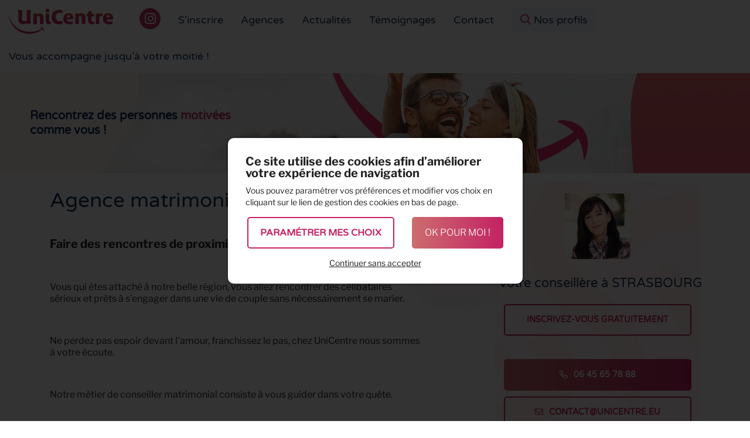

--- FILE ---
content_type: text/html; charset=UTF-8
request_url: https://www.unicentre.eu/agence-matrimoniale-strasbourg-dans-le-67-403
body_size: 8312
content:
<!DOCTYPE html>
<!--[if lt IE 7]>      <html class="no-js lt-ie9 lt-ie8 lt-ie7" lang="fr" > <![endif]-->
<!--[if IE 7]>         <html class="no-js lt-ie9 lt-ie8" lang="fr" > <![endif]-->
<!--[if IE 8]>         <html class="no-js lt-ie9" lang="fr" > <![endif]-->
<!--[if gt IE 8]><!--> <html class="no-js" lang="fr" > <!--<![endif]-->
    <head>
        <meta charset="utf-8">

                <title>Agence matrimoniale à Strasbourg | UniCentre Bas-Rhin (67) - UniCentre</title>
        
                <base href="https://www.unicentre.eu/" >
        
                    <meta name="description" content="Faites des rencontres sérieuses et par affinités avec notre agence matrimoniale dans la région Grand Est.
Avec nous, trouvez l'amour et le bonheur.
" >
        
        
                    
        <link rel="shortcut icon" href="/oktThemes/ra165-s/images/favicon/favicon.ico" />
<link rel="icon" type="image/png"  href="/oktThemes/ra165-s/images/favicon/favicon-16x16.png" sizes="16x16" />
<link rel="icon" type="image/png"  href="/oktThemes/ra165-s/images/favicon/favicon-32x32.png" sizes="32x32" />
<meta name="apple-mobile-web-app-capable" content="yes">
<meta name="apple-mobile-web-app-title" content="UniCentre">
<link rel="mask-icon" href="/oktThemes/ra165-s/images/favicon/safari-pinned-tab.svg" />
<link rel="apple-touch-icon" sizes="60x60" href="/oktThemes/ra165-s/images/favicon/apple-touch-icon-60x60.png" />
<link rel="apple-touch-icon" sizes="76x76" href="/oktThemes/ra165-s/images/favicon/apple-touch-icon-76x76.png" />
<link rel="apple-touch-icon" sizes="120x120" href="/oktThemes/ra165-s/images/favicon/apple-touch-icon-120x120.png" />
<link rel="apple-touch-icon" sizes="152x152" href="/oktThemes/ra165-s/images/favicon/apple-touch-icon-152x152.png" />
<link rel="apple-touch-icon" sizes="180x180" href="/oktThemes/ra165-s/images/favicon/apple-touch-icon-180x180.png" />
<meta name="theme-color" content="#fff">
<meta name="application-name" content="UniCentre">
<link rel="icon" type="image/png"  href="/oktThemes/ra165-s/images/favicon/android-chrome-192x192.png" sizes="192x192" />
<meta name="msapplication-TileColor" content="#fff">
<meta name="msapplication-TileImage" content="/oktThemes/ra165-s/images/favicon/mstile-144x144.png" />
<meta name="msapplication-config" content="/oktThemes/ra165-s/images/favicon/browserconfig.xml" />
<script type="application/ld+json">
{"@context":"http:\/\/schema.org","@type":"localbusiness","@id":"www.unicentre.eu","priceRange":"$000 - $000","address":{"@type":"PostalAddress","addressLocality":"Bordeaux","postalCode":"33000","streetAddress":"71 boulevard du President Wilson","addressCountry":"France"},"geo":{"@type":"GeoCoordinates","latitude":"44.8399534","longitude":"-0.5995111"},"name":"UniCentre","telephone":"06 45 65 78 88","image":"https:\/\/www.unicentre.eu\/oktThemes\/ra165-s\/images\/head-logo.png"}
</script>
                <meta name="viewport" content="width=device-width,minimum-scale=1,initial-scale=1">
                  
        <link rel="canonical" href="https://www.unicentre.eu/agence-matrimoniale-strasbourg-dans-le-67-403" />
<!-- Google Tag Manager -->
<script>(function(w,d,s,l,i){w[l]=w[l]||[];w[l].push({'gtm.start':
new Date().getTime(),event:'gtm.js'});var f=d.getElementsByTagName(s)[0],
j=d.createElement(s),dl=l!='dataLayer'?'&l='+l:'';j.async=true;j.src=
'https://www.googletagmanager.com/gtm.js?id='+i+dl;f.parentNode.insertBefore(j,f);
})(window,document,'script','dataLayer','GTM-5SR9HR8K');</script>

<script>(function(w,d,s,l,i){w[l]=w[l]||[];w[l].push({'gtm.start':
new Date().getTime(),event:'gtm.js'});var f=d.getElementsByTagName(s)[0],
j=d.createElement(s),dl=l!='dataLayer'?'&l='+l:'';j.async=true;j.src=
'https://www.googletagmanager.com/gtm.js?id='+i+dl;f.parentNode.insertBefore(j,f);
})(window,document,'script','dataLayer','GTM-PCQBV752');</script>
<!-- End Google Tag Manager -->

        



<link type="text/css" href="https://www.unicentre.eu/oktMin/?g=css_public_7102b203173bf1477201bc586b2ee493" rel="stylesheet" media="all" />







    </head>
    <body>
        

<!-- Google Tag Manager (noscript) -->
<noscript><iframe src="https://www.googletagmanager.com/ns.html?id=GTM-5SR9HR8K"
height="0" width="0" style="display:none;visibility:hidden"></iframe></noscript>
<!-- End Google Tag Manager (noscript) -->


<!-- Google tag (gtag.js) --> 
<script async src="https://www.googletagmanager.com/gtag/js?id=AW-972724527"></script>
<script> window.dataLayer = window.dataLayer || []; function gtag(){dataLayer.push(arguments);} gtag('js', new Date()); gtag('config', 'AW-972724527'); </script>


<div id="global">
    <div id="global_header">
        <header>
            <div class="container-fluid">
                <div class="row align-items-center">
                    <div id="head" class="col-6 col-sm-4 col-md-auto order-1">
                        <a href="/"><img src="/oktThemes/ra165-s/images/head-logo.svg" alt="UniCentre" width="178" height="43" /></a>
                    </div><!-- .col-sm-6 -->

                    <div id="slogan" class="col-sm-12 order-md-3 col-xl-auto order-2">
                        <p>Vous accompagne jusqu’à votre moitié !</p>
                    </div>
                    <div class="col-6 col-sm order-xl-3 order-2 d-flex">
                        <div class="picto">
                            <div class="encart insertLogoNetwork">
        <div class="titre_encart">
            <p class="titre_encart">Suivez-nous</p>
        </div>
        <div class="encartContenu">
                                <a href="https://www.instagram.com/unicentrerencontre/" title="Nous suivre sur Instagram" rel="noreferrer noopener" target="_blank" >
                                                    <i class="fab fa-instagram"></i>
                                            </a>
                                            </div>
    </div>
                        </div>
                    
                    

<div id="menus">
    <div class="menu_plie menu_hide">
        <div class="menu_toggle">
            <button class="menu_btn gs_cursor_handle" data-cursor-stick=".menu_btn_icon" data-cursor="cursor_big" aria-label="UniCentre">
                                    <span class="menu_btn_title">Menu</span>
                
                                    
                <span class="menu_btn_icon" data-cursor-magnetic="{'x':'0.08','y':'0.08'}"><span></span><span></span></span>
            </button>
        </div>
        
        <div class="menu_box">
                        
            <div class="menu_content">
                <div class="position_menu">
                    <div class="menu_content_text">
                        
                        <ul><li class=" "><a  class=" cliqueRubrique menu0" href="/s-inscrire" data-cursor="cursor_big cursor_gris"><span class="rubrique_T">S'inscrire</span></a></li>
<li class=" "><a  class=" cliqueRubrique menu1" href="/agence-matrimoniale-site-de-rencontre-en-france" data-cursor="cursor_big cursor_gris"><span class="rubrique_T">Agences</span></a></li>
<li class=" "><a  class=" cliqueRubrique menu2" href="/actualites" data-cursor="cursor_big cursor_gris"><span class="rubrique_T">Actualités</span></a></li>
<li class=" "><a  class=" cliqueRubrique menu3" href="/avis-client" data-cursor="cursor_big cursor_gris"><span class="rubrique_T">Témoignages</span></a></li>
<li class=" "><a  class=" cliqueRubrique menu4" href="/contact" data-cursor="cursor_big cursor_gris"><span class="rubrique_T">Contact</span></a></li>
<li class=" "><a  class=" cliqueRubrique menu5" href="/nos-profils" data-cursor="cursor_big cursor_gris"><span class="rubrique_AF d-none d-md-block hidden-xs"><i class="far fa-search"></i><span texte_menu_picto">Nos profils</span></span><span class="rubrique_T d-md-none visible-xs">Nos profils</span></a></li></ul>
                        
                                            </div>
                </div>
            </div>
        </div>
    </div>
    
    <div class="menu_deplie menu_hide">
        <nav>
        <ul class="nav"><li class=" "><a  class=" cliqueRubrique menu6" href="/s-inscrire"><span class="rubrique_T">S'inscrire</span></a></li>
<li class=" "><a  class=" cliqueRubrique menu7" href="/agence-matrimoniale-site-de-rencontre-en-france"><span class="rubrique_T">Agences</span></a></li>
<li class=" "><a  class=" cliqueRubrique menu8" href="/actualites"><span class="rubrique_T">Actualités</span></a></li>
<li class=" "><a  class=" cliqueRubrique menu9" href="/avis-client"><span class="rubrique_T">Témoignages</span></a></li>
<li class=" "><a  class=" cliqueRubrique menu10" href="/contact"><span class="rubrique_T">Contact</span></a></li>
<li class=" "><a  class=" cliqueRubrique menu11" href="/nos-profils"><span class="rubrique_AF d-none d-md-block hidden-xs"><i class="far fa-search"></i><span texte_menu_picto">Nos profils</span></span><span class="rubrique_T d-md-none visible-xs">Nos profils</span></a></li></ul><!-- #nav -->        </nav>
    </div>
</div>                    </div>
                </div><!-- .row -->
            </div><!-- .container -->
        </header>
    </div><!-- #global_header -->

        <div id="diapo" class="masque_unicentre">
        
                    <div class="splide splide_diapo " id="splide3">
                <div class="splide__track">
                <ul class="splide__list s1 splide_ul">
                                    <li class="splide__slide diapo" >
                                <picture>
                    <source media="(max-width: 575px)" srcset="/upload/modules/slideshow/min-formulaire.webp">
                    <source media="(min-width: 576px)" srcset="/upload/modules/slideshow/formulaire.webp">
                    <img class="image_diapo" src="/upload/modules/slideshow/formulaire.webp"
                         alt="UniCentre" width="1944" height="260" />
                </picture>
                                
                <div class="diapo_bloc_texte">
                    <div class="diapo_position_texte slideshow_style_p0" >
                                                                                    <div class="">
                                    <p class="diapo_titre">Rencontrez des personnes <span>motivées</span><br> comme vous !</p>
                                </div>
                                                                                                                                        
                        <div class="diapo_boutons">
                            <div class="row">
                                                                                                    
                                                            </div>
                        </div>
                    </div>
                </div>
                </li>
                                </ul>
                </div>
                                </div>
            
            </div><!--#diapo-->
    
    <div id="global_main">
        <div id="main">
            <div class="container-fluid paddLeft0 paddRight0">
                <div id="content_bg_image">
                    <section id="center_column">
                        <div id="content">
                            
                            

                            







<div id="page_item">
    <div class="bloc1 bloc_defaut">
        <div class="container">
            <div class="row">
                <div class="col-lg-4 offset-lg-1 order-lg-last">
                    <div class="encart encart_agence bloc_texture">
                        <div class="conseiller center">
                            <div class="avatar gs_anim" data-type="complex" data-anim="slide" data-direction="tb" data-duration="1" data-delay="0">
                                                                    <img src="/oktThemes/ra165-s/images/integration/agence/conseillere.jpg" class="image_conseillere" width="112" height="112" alt="Votre conseill&egrave;re" />
                                                            </div>
                            <h3></h3>
                            <h4>Votre conseill&egrave;re &agrave; STRASBOURG</h4>
                            <div class="fleche_contact">
                                <p>Mon contact</p>
                                <img src="/oktThemes/ra165-s/images/fleche-macaron.svg" alt="Mon contact" width="65" height="21" /></div>
                        </div>
                        <div class="row justify-content-center align-items-center adresse">
                            <div class="col-md-6 col-lg-12">
                                <p class="bouton_secondaire"><a href="/s-inscrire">Inscrivez-vous gratuitement</a></p>
                            </div>
                        </div>
                        <div class="row justify-content-center align-items-center adresse">
                                                                                        <div class="col-md-6 col-lg-12">
                                    <p class="bouton_primaire"><a href="tel:0645657888"><i class="far fa-phone-alt"></i>06 45 65 78 88</a></p>
                                </div>
                                                                                                                    <div class="col-md-6 col-lg-12">
                                    <p class="bouton_secondaire"><a href="/contact"><i class="far fa-envelope"></i>contact@unicentre.eu</a></p>
                                </div>
                                                    </div>
                                                    <div class="adresse">
                                <h5><span>Votre agence matrimoniale</span></h5>
                                <p>Informations sur simple demande<br />67000 STRASBOURG</p>
                            </div>
                                            </div>
                </div>
                <div class="col-lg">
                    <h1 class="left">Agence matrimoniale <span>STRASBOURG</span></h1>
                    <!--<div class="quote">
                        <p>Termin&eacute;e la solitude ! Gr&acirc;ce &agrave; l&rsquo;agence matrimoniale <span>COMPANY_COM_NAME</span>, partez &agrave; la rencontre de l&rsquo;&eacute;lu(e) de votre c&oelig;ur dans la r&eacute;gion de Vannes. Le bonheur amoureux est &agrave; port&eacute;e de main gr&acirc;ce &agrave; l&rsquo;accompagnement de nos conseill&egrave;res.</p>
                    </div>
                    <p>
                        Mon m&eacute;tier de conseill&egrave;re matrimoniale consiste &agrave; vous guider tout au long de votre qu&ecirc;te de la rencontre qui changera durablement votre vie. J&rsquo;ai eu la chance d&rsquo;accompagner de nombreux c&eacute;libataires vers le bonheur &agrave; deux, je serai donc en mesure de vous conseiller en toute bienveillance. J&rsquo;ai l&rsquo;intime conviction que l&rsquo;amour est &agrave; la port&eacute;e de tous, et qu&rsquo;il ne suffit parfois que d&rsquo;un peu d&rsquo;aide afin de trouver la confiance et la bonne personne. C&rsquo;est sur ces points tous particuliers que j&rsquo;interviens aupr&egrave;s de vous. Vous &ecirc;tes &agrave; la recherche de celui ou celle qui fera battre votre c&oelig;ur ? N&rsquo;h&eacute;sitez plus et contactez-moi ou inscrivez-vous d&egrave;s maintenant via notre formulaire en ligne. Je viendrai alors &agrave; votre rencontre afin d&rsquo;&eacute;changer sur vos attentes et vous pr&eacute;senterai les profils d&rsquo;hommes ou de femmes qui vous correspondent et qui recherchent aussi une relation s&eacute;rieuse et durable.
                    </p>-->

                    <p><span style="font-size: 20px;"><strong>Faire des rencontres de proximit&eacute; en ALSACE, c&rsquo;est facile&nbsp;!</strong></span><span></span></p><br />
<p><span style="font-size: 16px;">Vous qui &ecirc;tes attach&eacute; &agrave; notre belle r&eacute;gion, vous allez rencontrer des c&eacute;libataires s&eacute;rieux et pr&ecirc;ts &agrave; s'engager dans une vie de couple sans n&eacute;cessairement se marier.</span></p><br />
<p><span style="font-size: 16px;">Ne perdez pas espoir devant l&rsquo;amour, franchissez le pas, chez UniCentre nous sommes &agrave; votre &eacute;coute.</span></p><br />
<p><span style="font-size: 16px;">Notre m&eacute;tier de conseiller matrimonial consiste &agrave; vous guider dans votre qu&ecirc;te.</span></p><br />
<p><span style="font-size: 16px;">Nous sommes l&agrave; pour vous rassurer, vous permettre enfin de r&eacute;aliser de vraies rencontres, s&eacute;rieuses et de qualit&eacute;.</span></p><br />
<p><span style="font-size: 16px;">Depuis pr&egrave;s d&rsquo;un demi-si&egrave;cle, UniCentre s&rsquo;est dot&eacute; d&rsquo;une structure solide et de m&eacute;thodes &eacute;prouv&eacute;es, pour donner &agrave; chacun une relation harmonieuse vers un engagement r&eacute;ciproque et stable. UniCentre s&rsquo;attache &agrave; favoriser des rencontres s&eacute;rieuses entre personnes c&eacute;libataires, veuves ou divorc&eacute;es, motiv&eacute;es pour construire un couple, une famille.</span></p><br />
<p><span style="font-size: 16px;">Alors, n&rsquo;attendez plus, la rencontre id&eacute;ale commence par vous&nbsp;!</span></p><br />
<p><span style="font-size: 16px;">Pour vous informer gratuitement sur les services propos&eacute;s par UniCentre<span>&nbsp;06 45 65 78 88</span></span></p>                                            <div class="row align-items-center blocPadd">
                            <div class="col-auto">
                                <p><strong>Contacter  au : 06 45 65 78 88</strong></p>
                            </div>
                            <div class="col"><a href="/s-inscrire">S&rsquo;inscrire sur Unicentre</a></div>
                        </div>
                                    </div>
            </div>
        </div>
    </div>
        <div class="bloc_texture blocPadd">
        <div class="container">
            <div class="row align-items-center justify-content-center">
                <div class="col center">
                    <div class="video">
                                                    <div class="video_container">
                                
                            </div>
                                            </div>
                </div>
                <div class="col-lg-4">
                    <div class="encart encart_couleur2">
                        <p class="slogan left"><span>Ne laissez pas le hasard faire les choses,</span> provoquez-le !</p>
                    </div>
                </div>
            </div>
        </div>
    </div>
    <div class="bloc6">
        <div class="container-fluid">
            <div class="row align-items-top justify-content-center">
                <div class="col bloc_right order-md-last">
                    <div class="row">
                        <div class="col">
                            <div class="fleche_flottante1">
                                <div class="gs_anim left" data-type="complex" data-anim="slide" data-direction="bt" data-duration="1" data-delay="0">
                                    <img src="/oktThemes/ra165-s/images/detail-agences/fleche_flottante1.svg" alt="" width="67" height="100" />
                                </div>
                            </div>
                            <h2>Prenons rendez-vous</h2>
                            <p>Inscrivez-vous gratuitement <a href="/s-inscrire">ici</a></p>
                        </div>
                    </div>
                </div>
                <div class="col bloc_left">
                    <div class="row">
                        <div class="offset-md-2">
                            <h2>T&eacute;moignages</h2>
                            <p><a href="/avis-client">Ils ont d&eacute;j&agrave; rencontr&eacute; <span>l&rsquo;amour</span></a></p>
                        </div>
                    </div>
                </div>
            </div>
        </div>
    </div>
</div>

                        </div><!-- #content -->
                    </section><!-- #center_column -->
                </div><!-- #content_bg_image -->
            </div><!-- .container -->
        </div><!-- #main -->
    </div><!-- #global_main -->

    <div id="global_footer">
        <div id="footer">
            <div class="container">
                <div class="row">
                    <div class="col-sm-6 col-lg-12 col-xl-auto align-self-center">
                        <a href="/"><img src="/oktThemes/ra165-s/images/head-logo.svg" alt="UniCentre" width="178" height="43" class="paddTopXS25 paddTopLG25" /></a>
                    </div>

                    <div class="col-sm-6 col-lg adresse_liens">
                        
                            <div class="cadre_adresse coordinates ">
                                <p>
                                    <i class="fal fa-phone"></i>
                                     <a href="tel:+33645657888" class="phone_link">06 45 65 78 88</a>                                </p>

                                <p>
                                    <a href="/nos-agences">
                                        <i class="fal fa-map-marker-alt"></i>
                                        Où nous trouver ?                                    </a>
                                </p>

                                <p>
                                    <a href="/contact">
                                    <i class="fal fa-envelope"></i>
                                        Ecrivez-nous !                                    </a>
                                </p>
                            </div>
                                                                        </div>

                    <div class="col-sm-6 col-lg">
                        <p class="titre_encart">Rejoindre le réseau</p>
                        <p class="bouton_secondaire">
                            <a href="/creer-mon-agence">Je souhaite créer mon agence</a>
                        </p>
                    </div>

                    <div class="col-sm-6 col-lg-auto">
                            <div class="encart insertLogoNetwork">
        <div class="titre_encart">
            <p class="titre_encart">Suivez-nous</p>
        </div>
        <div class="encartContenu">
                                <a href="https://www.instagram.com/unicentrerencontre/" title="Nous suivre sur Instagram" rel="noreferrer noopener" target="_blank" >
                                                    <i class="fab fa-instagram"></i>
                                            </a>
                                            </div>
    </div>
                    </div>
                </div>
            </div><!-- .container -->

            <nav>
                <div id="menu_bottom" class="menu_footer_deplie">
    <ul class="block_various_links"><li class=" "><a  class=" cliqueRubrique menu0" href="/gestion-de-donnees">Données personnelles</a></li>
<li class=" "><a  class=" cliqueRubrique menu1" href="/mentions-legales">Mentions légales</a></li>
<li class=" "><a  class=" cliqueRubrique menu2" href="/politique-de-confidentialite">Politique de confidentialité</a></li>
<li class=" "><a  class=" cliqueRubrique menu3" href="/cookie">Gestion des cookies</a></li></ul><!-- #menu_footer --></div><!-- #menu_bottom -->
                <div id="marque">
                    <a href="https://www.youlead.fr/" aria-label="Youlead" rel="noopener noreferrer" target="_blank"><?xml version="1.0" encoding="utf-8"?>
<!-- Generator: Adobe Illustrator 27.0.0, SVG Export Plug-In . SVG Version: 6.00 Build 0)  -->
<svg version="1.1" id="Calque_1_-_copie" xmlns="http://www.w3.org/2000/svg" xmlns:xlink="http://www.w3.org/1999/xlink" x="0px"
	 y="0px" viewBox="0 0 415.9 135.7" style="enable-background:new 0 0 415.9 135.7;height:45px;width:138px" xml:space="preserve">
<g>
	<path class="st0" d="M90.3,47.2L69,59.5v24.7l21.3,12.3l21.3-12.3V59.5C111.7,59.5,90.3,47.2,90.3,47.2z M104.2,66.1L92.3,73v13.7
		l-1.9,1.1l-1.9-1.1V73l-11.9-6.9v-2.3l1.9-1.1l11.9,6.9l11.9-6.9l1.9,1.1L104.2,66.1L104.2,66.1z"/>
	<path class="st0" d="M90.3,21.3L46,46.9v51.2l44.3,25.6l44.3-25.6V46.9L90.3,21.3z M115.6,86.4l-25.3,14.6L65.1,86.4V57.2
		l25.3-14.6l25.2,14.6C115.6,57.2,115.6,86.4,115.6,86.4z"/>
</g>
<g>
	<path class="st0" d="M174.3,96.4c2.6,0,4.5-1.8,5.7-4.7l1.5-3.5l-11-25.5c-0.5-1.1-1.1-1.2-2.1-1.2h-0.8v-5.3h3.6
		c2.6,0,3.6,0.8,4.7,3.3l7.4,18.2c0.6,1.7,1.2,3.9,1.2,3.9h0.2c0,0,0.5-2.3,1.1-3.9l6.8-18.2c0.9-2.6,2.1-3.3,4.7-3.3h3.8v5.3H200
		c-1.1,0-1.7,0.3-2.1,1.2l-12.8,31.4c-2,5-5.9,7.5-10.4,7.5c-4.8,0-7.5-3.2-7.5-3.2l2.6-4.5C169.6,94.1,171.6,96.4,174.3,96.4
		L174.3,96.4z"/>
	<path class="st0" d="M220.4,55.4c9.6,0,17.4,7.1,17.4,16.8s-7.8,17-17.4,17c-9.6,0-17.3-7.1-17.3-17S210.8,55.4,220.4,55.4
		L220.4,55.4z M220.4,83.8c6.2,0,11.1-4.8,11.1-11.6s-5-11.4-11.1-11.4c-6.2,0-11,4.8-11,11.4S214.4,83.8,220.4,83.8z"/>
	<path class="st0" d="M245.5,62.7c0-0.9-0.5-1.4-1.4-1.4h-2.6V56h6c2.9,0,4.2,1.2,4.2,3.9v15.3c0,4.5,0.9,8,6,8
		c6.6,0,10.5-5.9,10.5-12.2V56h6.2v25.5c0,0.9,0.5,1.4,1.4,1.4h2.6v5.3h-5.9c-2.7,0-4.1-1.2-4.1-3.6v-1.2c0-1.1,0-1.8,0-1.8h-0.2
		c-1.4,3.2-5.4,7.4-11.9,7.4c-7.2,0-11-3.8-11-12.3L245.5,62.7L245.5,62.7z"/>
	<path class="st0" d="M285,50c0-0.9-0.5-1.4-1.4-1.4H281v-5.3h6.2c2.9,0,4.1,1.2,4.1,4.1v34.3c0,0.9,0.5,1.4,1.4,1.4h2.6v5.3h-6.2
		c-2.9,0-4.1-1.2-4.1-4.1V50z"/>
	<path class="st0" d="M315.2,55.4c9,0,13.8,6.8,13.8,15c0,0.9-0.2,2.6-0.2,2.6h-23.4c0.5,6.9,5.4,10.8,11.1,10.8S326,80,326,80
		l2.7,4.4c0,0-4.8,4.7-12.5,4.7c-10.2,0-17.1-7.4-17.1-16.8C299.1,62,306.1,55.4,315.2,55.4z M322.7,68.4c-0.2-5.4-3.6-8.3-7.5-8.3
		c-4.7,0-8.6,2.9-9.5,8.3H322.7z"/>
	<path class="st0" d="M353.7,68.3h1.4V68c0-5.7-2.1-7.7-7.1-7.7c-1.5,0-5.3,0.5-5.3,2.6v1.8h-5.9v-3.2c0-5.3,8-6,11.1-6
		c10.5,0,13.2,5.4,13.2,12.6v13.7c0,0.9,0.5,1.4,1.4,1.4h2.6v5.1h-5.9c-2.9,0-4.1-1.4-4.1-3.8c0-1.1,0.2-2,0.2-2h-0.2
		c0,0-2.6,6.3-10.2,6.3c-5.6,0-11-3.3-11-9.8C334.3,68.9,348.3,68.3,353.7,68.3L353.7,68.3z M346.6,84.1c5.3,0,8.6-5.4,8.6-10.2
		v-1.1h-1.7c-4.7,0-13.1,0.3-13.1,6.2C340.5,81.5,342.6,84.1,346.6,84.1L346.6,84.1z"/>
	<path class="st0" d="M383.6,55.4c7.5,0,9.9,5,9.9,5h0.2c0,0-0.2-0.9-0.2-2.1v-8.1c0-0.9-0.5-1.4-1.4-1.4h-2.6v-5.3h6.2
		c2.9,0,4.1,1.2,4.1,4.1v34.3c0,0.9,0.5,1.4,1.4,1.4h2.6v5.1h-5.9c-2.9,0-3.9-1.2-3.9-3.5c0-0.9,0-1.7,0-1.7h-0.2
		c0,0-2.7,5.9-10.5,5.9c-8.7,0-14.3-6.9-14.3-16.8S375,55.2,383.6,55.4L383.6,55.4z M393.7,72.1c0-5.7-3-11.4-9.2-11.4
		c-5,0-9.2,4.2-9.2,11.6s3.8,11.6,9.2,11.6C389.2,83.8,393.7,80.3,393.7,72.1L393.7,72.1z"/>
	<path class="st0" d="M409.6,81.7h6.3v6.6h-6.3V81.7z"/>
</g>
</svg>
</a>                </div><!-- #marque -->
            </nav>
        </div><!-- #footer -->
    </div><!-- #global_footer -->
</div><!-- #global -->        
                    <div id="backTop" class="btnTop"><i class="far fa-chevron-up"></i></div>
        
        <div id="cookie_barre">
    <div class="position_popup_cookie">
        <div class="fond_cookie">
            
<span class='cookie_titre'>Ce site utilise des cookies afin d’améliorer votre expérience de navigation</span><br/>Vous pouvez paramétrer vos préférences et modifier vos choix en cliquant sur le lien de gestion des cookies en bas de page.
            <div class="row justify-content-center bloc_defaut margTop15">
                <div class="col-sm-auto">
                                            <div class="bouton_secondaire">
                            <a href="/cookie" >
                                Paramétrer mes choix                            </a>
                        </div>
                                    </div>

                <div class="col-sm-auto">
                    <div id="cookie_fermer_o" class="accepte cookie_bouton bouton_primaire">
                        <button>
                        OK pour moi !                        </button>
                    </div>
                </div>
            </div>

            <div id="cookie_fermer_n" class="refuse cookie_bouton">
                Continuer sans accepter            </div>
        </div>
    </div>
</div>
        



<link type="text/css" href="https://www.unicentre.eu/oktMin/?g=css_public_5e8fc281bea277a05dd62e1886ae9612" rel="stylesheet" media="all" />







        <script type="text/javascript">
//<![CDATA[
var OKT_LANG = 'fr';
var OKT_COMMON_URL = '/oktCommon';
var OKT_THEME = '/oktThemes/ra165-s';
var BASE_URL = '/';
var FORM_THEME = 'default';
var bootstrap = 4;
//]]>
</script>



<script type="text/javascript" src="/oktMin/?g=js_public_823db293991f22abcb508b62ccd59304" ></script>






<script type="text/javascript">
//<![CDATA[
jQuery(document).ready(function(){
$.initFormulaire();


                if($("#global_header").length > 0){
                    $(document).on("stickupLoaded", function(){
                        $("#global_header").stickUp();
                    });
                }
			


            if(window.innerWidth >= 768){
                $("#backTop").backTop({
                    "position" : 600,
                    "speed" : 500,
                    "color" : "btnTop",
                });
            }
        


            var oGSAP = new GreenSock({
                button_effect: "fade",
                disable: false,
                debug: false,
                cursor: false,
                cursor_follow: false
            });
            try {
                oGSAP.init();
            } catch (error) {
                console.error(error);                
            }            
        


    var pliage = 3;
    var ptRupture = 992;
    var enableOverlay = 0;    

    if(pliage === 1 || (pliage > 1 && $(window).width() < ptRupture)){        
        $("#global_header").addClass("ordre_elements");
        $(".sub-menu").addClass("sub-menu_pliage");
        $(".menu_plie").show();
        $(".menu_deplie").hide();
        $(".menu_btn").on("click", function(){        
            if($("body").hasClass("menu_open")){                        
                $("body, .head_top, #menus").removeClass("menu_open");  
                $("body,.menu_toggle").css("margin-right", "0px");
                $("#menus").trigger("menu_close");                      
            } else {            
                var w = $.getScrollbarWidth();
                $("body,.menu_toggle").css("margin-right", w+"px");
                $("body, .head_top, #menus").addClass("menu_open");
                $("#menus").trigger("menu_open");
            }
        });
        $(".sub-menu > a").click(function(evt){
            evt.preventDefault();        
            $(this).toggleClass("opened");
            $(this).next().slideToggle();
        });
        if(enableOverlay){
            $(".menu_overlay").on("click", function(){
                $(".menu_btn").click();
            });
        }
    } else {
        $("#global_header").removeClass("ordre_elements");
        $(".sub-menu").removeClass("sub-menu_pliage");
        $(".menu_plie").hide();
        $(".menu_deplie").show();
    }



        $(".splide_diapo").css("visibility", "visible");
        $(".splide__track", ".splide_diapo").css("overflow", "visible");
        $(".splide_ul", ".splide_diapo").css("width", "auto");
    


        var oCookieConsent = new CookieConsent("okt_consent", "/");
        oCookieConsent.initInsert();
    
});
//]]>
</script>
            </body>
</html>

--- FILE ---
content_type: text/css; charset=utf-8
request_url: https://www.unicentre.eu/oktMin/?g=css_public_7102b203173bf1477201bc586b2ee493
body_size: 68058
content:
/*!
 * Bootstrap Grid v4.5.3 (https://getbootstrap.com/)
 * Copyright 2011-2020 The Bootstrap Authors
 * Copyright 2011-2020 Twitter, Inc.
 * Licensed under MIT (https://github.com/twbs/bootstrap/blob/main/LICENSE)
 */html{box-sizing:border-box;-ms-overflow-style:scrollbar}*,::after,::before{box-sizing:inherit}.container,.container-fluid,.container-lg,.container-md,.container-sm,.container-xl{width:100%;padding-right:15px;padding-left:15px;margin-right:auto;margin-left:auto}@media (min-width:576px){.container,.container-sm{max-width:540px}}@media (min-width:768px){.container,.container-md,.container-sm{max-width:720px}}@media (min-width:992px){.container,.container-lg,.container-md,.container-sm{max-width:960px}}@media (min-width:1200px){.container,.container-lg,.container-md,.container-sm,.container-xl{max-width:1140px}}.row{display:-ms-flexbox;display:flex;-ms-flex-wrap:wrap;flex-wrap:wrap;margin-right:-15px;margin-left:-15px}.no-gutters{margin-right:0;margin-left:0}.no-gutters>.col,.no-gutters>[class*=col-]{padding-right:0;padding-left:0}.col,.col-1,.col-10,.col-11,.col-12,.col-2,.col-3,.col-4,.col-5,.col-6,.col-7,.col-8,.col-9,.col-auto,.col-lg,.col-lg-1,.col-lg-10,.col-lg-11,.col-lg-12,.col-lg-2,.col-lg-3,.col-lg-4,.col-lg-5,.col-lg-6,.col-lg-7,.col-lg-8,.col-lg-9,.col-lg-auto,.col-md,.col-md-1,.col-md-10,.col-md-11,.col-md-12,.col-md-2,.col-md-3,.col-md-4,.col-md-5,.col-md-6,.col-md-7,.col-md-8,.col-md-9,.col-md-auto,.col-sm,.col-sm-1,.col-sm-10,.col-sm-11,.col-sm-12,.col-sm-2,.col-sm-3,.col-sm-4,.col-sm-5,.col-sm-6,.col-sm-7,.col-sm-8,.col-sm-9,.col-sm-auto,.col-xl,.col-xl-1,.col-xl-10,.col-xl-11,.col-xl-12,.col-xl-2,.col-xl-3,.col-xl-4,.col-xl-5,.col-xl-6,.col-xl-7,.col-xl-8,.col-xl-9,.col-xl-auto{position:relative;width:100%;padding-right:15px;padding-left:15px}.col{-ms-flex-preferred-size:0;flex-basis:0;-ms-flex-positive:1;flex-grow:1;max-width:100%}.row-cols-1>*{-ms-flex:0 0 100%;flex:0 0 100%;max-width:100%}.row-cols-2>*{-ms-flex:0 0 50%;flex:0 0 50%;max-width:50%}.row-cols-3>*{-ms-flex:0 0 33.333333%;flex:0 0 33.333333%;max-width:33.333333%}.row-cols-4>*{-ms-flex:0 0 25%;flex:0 0 25%;max-width:25%}.row-cols-5>*{-ms-flex:0 0 20%;flex:0 0 20%;max-width:20%}.row-cols-6>*{-ms-flex:0 0 16.666667%;flex:0 0 16.666667%;max-width:16.666667%}.col-auto{-ms-flex:0 0 auto;flex:0 0 auto;width:auto;max-width:100%}.col-1{-ms-flex:0 0 8.333333%;flex:0 0 8.333333%;max-width:8.333333%}.col-2{-ms-flex:0 0 16.666667%;flex:0 0 16.666667%;max-width:16.666667%}.col-3{-ms-flex:0 0 25%;flex:0 0 25%;max-width:25%}.col-4{-ms-flex:0 0 33.333333%;flex:0 0 33.333333%;max-width:33.333333%}.col-5{-ms-flex:0 0 41.666667%;flex:0 0 41.666667%;max-width:41.666667%}.col-6{-ms-flex:0 0 50%;flex:0 0 50%;max-width:50%}.col-7{-ms-flex:0 0 58.333333%;flex:0 0 58.333333%;max-width:58.333333%}.col-8{-ms-flex:0 0 66.666667%;flex:0 0 66.666667%;max-width:66.666667%}.col-9{-ms-flex:0 0 75%;flex:0 0 75%;max-width:75%}.col-10{-ms-flex:0 0 83.333333%;flex:0 0 83.333333%;max-width:83.333333%}.col-11{-ms-flex:0 0 91.666667%;flex:0 0 91.666667%;max-width:91.666667%}.col-12{-ms-flex:0 0 100%;flex:0 0 100%;max-width:100%}.order-first{-ms-flex-order:-1;order:-1}.order-last{-ms-flex-order:13;order:13}.order-0{-ms-flex-order:0;order:0}.order-1{-ms-flex-order:1;order:1}.order-2{-ms-flex-order:2;order:2}.order-3{-ms-flex-order:3;order:3}.order-4{-ms-flex-order:4;order:4}.order-5{-ms-flex-order:5;order:5}.order-6{-ms-flex-order:6;order:6}.order-7{-ms-flex-order:7;order:7}.order-8{-ms-flex-order:8;order:8}.order-9{-ms-flex-order:9;order:9}.order-10{-ms-flex-order:10;order:10}.order-11{-ms-flex-order:11;order:11}.order-12{-ms-flex-order:12;order:12}.offset-1{margin-left:8.333333%}.offset-2{margin-left:16.666667%}.offset-3{margin-left:25%}.offset-4{margin-left:33.333333%}.offset-5{margin-left:41.666667%}.offset-6{margin-left:50%}.offset-7{margin-left:58.333333%}.offset-8{margin-left:66.666667%}.offset-9{margin-left:75%}.offset-10{margin-left:83.333333%}.offset-11{margin-left:91.666667%}@media (min-width:576px){.col-sm{-ms-flex-preferred-size:0;flex-basis:0;-ms-flex-positive:1;flex-grow:1;max-width:100%}.row-cols-sm-1>*{-ms-flex:0 0 100%;flex:0 0 100%;max-width:100%}.row-cols-sm-2>*{-ms-flex:0 0 50%;flex:0 0 50%;max-width:50%}.row-cols-sm-3>*{-ms-flex:0 0 33.333333%;flex:0 0 33.333333%;max-width:33.333333%}.row-cols-sm-4>*{-ms-flex:0 0 25%;flex:0 0 25%;max-width:25%}.row-cols-sm-5>*{-ms-flex:0 0 20%;flex:0 0 20%;max-width:20%}.row-cols-sm-6>*{-ms-flex:0 0 16.666667%;flex:0 0 16.666667%;max-width:16.666667%}.col-sm-auto{-ms-flex:0 0 auto;flex:0 0 auto;width:auto;max-width:100%}.col-sm-1{-ms-flex:0 0 8.333333%;flex:0 0 8.333333%;max-width:8.333333%}.col-sm-2{-ms-flex:0 0 16.666667%;flex:0 0 16.666667%;max-width:16.666667%}.col-sm-3{-ms-flex:0 0 25%;flex:0 0 25%;max-width:25%}.col-sm-4{-ms-flex:0 0 33.333333%;flex:0 0 33.333333%;max-width:33.333333%}.col-sm-5{-ms-flex:0 0 41.666667%;flex:0 0 41.666667%;max-width:41.666667%}.col-sm-6{-ms-flex:0 0 50%;flex:0 0 50%;max-width:50%}.col-sm-7{-ms-flex:0 0 58.333333%;flex:0 0 58.333333%;max-width:58.333333%}.col-sm-8{-ms-flex:0 0 66.666667%;flex:0 0 66.666667%;max-width:66.666667%}.col-sm-9{-ms-flex:0 0 75%;flex:0 0 75%;max-width:75%}.col-sm-10{-ms-flex:0 0 83.333333%;flex:0 0 83.333333%;max-width:83.333333%}.col-sm-11{-ms-flex:0 0 91.666667%;flex:0 0 91.666667%;max-width:91.666667%}.col-sm-12{-ms-flex:0 0 100%;flex:0 0 100%;max-width:100%}.order-sm-first{-ms-flex-order:-1;order:-1}.order-sm-last{-ms-flex-order:13;order:13}.order-sm-0{-ms-flex-order:0;order:0}.order-sm-1{-ms-flex-order:1;order:1}.order-sm-2{-ms-flex-order:2;order:2}.order-sm-3{-ms-flex-order:3;order:3}.order-sm-4{-ms-flex-order:4;order:4}.order-sm-5{-ms-flex-order:5;order:5}.order-sm-6{-ms-flex-order:6;order:6}.order-sm-7{-ms-flex-order:7;order:7}.order-sm-8{-ms-flex-order:8;order:8}.order-sm-9{-ms-flex-order:9;order:9}.order-sm-10{-ms-flex-order:10;order:10}.order-sm-11{-ms-flex-order:11;order:11}.order-sm-12{-ms-flex-order:12;order:12}.offset-sm-0{margin-left:0}.offset-sm-1{margin-left:8.333333%}.offset-sm-2{margin-left:16.666667%}.offset-sm-3{margin-left:25%}.offset-sm-4{margin-left:33.333333%}.offset-sm-5{margin-left:41.666667%}.offset-sm-6{margin-left:50%}.offset-sm-7{margin-left:58.333333%}.offset-sm-8{margin-left:66.666667%}.offset-sm-9{margin-left:75%}.offset-sm-10{margin-left:83.333333%}.offset-sm-11{margin-left:91.666667%}}@media (min-width:768px){.col-md{-ms-flex-preferred-size:0;flex-basis:0;-ms-flex-positive:1;flex-grow:1;max-width:100%}.row-cols-md-1>*{-ms-flex:0 0 100%;flex:0 0 100%;max-width:100%}.row-cols-md-2>*{-ms-flex:0 0 50%;flex:0 0 50%;max-width:50%}.row-cols-md-3>*{-ms-flex:0 0 33.333333%;flex:0 0 33.333333%;max-width:33.333333%}.row-cols-md-4>*{-ms-flex:0 0 25%;flex:0 0 25%;max-width:25%}.row-cols-md-5>*{-ms-flex:0 0 20%;flex:0 0 20%;max-width:20%}.row-cols-md-6>*{-ms-flex:0 0 16.666667%;flex:0 0 16.666667%;max-width:16.666667%}.col-md-auto{-ms-flex:0 0 auto;flex:0 0 auto;width:auto;max-width:100%}.col-md-1{-ms-flex:0 0 8.333333%;flex:0 0 8.333333%;max-width:8.333333%}.col-md-2{-ms-flex:0 0 16.666667%;flex:0 0 16.666667%;max-width:16.666667%}.col-md-3{-ms-flex:0 0 25%;flex:0 0 25%;max-width:25%}.col-md-4{-ms-flex:0 0 33.333333%;flex:0 0 33.333333%;max-width:33.333333%}.col-md-5{-ms-flex:0 0 41.666667%;flex:0 0 41.666667%;max-width:41.666667%}.col-md-6{-ms-flex:0 0 50%;flex:0 0 50%;max-width:50%}.col-md-7{-ms-flex:0 0 58.333333%;flex:0 0 58.333333%;max-width:58.333333%}.col-md-8{-ms-flex:0 0 66.666667%;flex:0 0 66.666667%;max-width:66.666667%}.col-md-9{-ms-flex:0 0 75%;flex:0 0 75%;max-width:75%}.col-md-10{-ms-flex:0 0 83.333333%;flex:0 0 83.333333%;max-width:83.333333%}.col-md-11{-ms-flex:0 0 91.666667%;flex:0 0 91.666667%;max-width:91.666667%}.col-md-12{-ms-flex:0 0 100%;flex:0 0 100%;max-width:100%}.order-md-first{-ms-flex-order:-1;order:-1}.order-md-last{-ms-flex-order:13;order:13}.order-md-0{-ms-flex-order:0;order:0}.order-md-1{-ms-flex-order:1;order:1}.order-md-2{-ms-flex-order:2;order:2}.order-md-3{-ms-flex-order:3;order:3}.order-md-4{-ms-flex-order:4;order:4}.order-md-5{-ms-flex-order:5;order:5}.order-md-6{-ms-flex-order:6;order:6}.order-md-7{-ms-flex-order:7;order:7}.order-md-8{-ms-flex-order:8;order:8}.order-md-9{-ms-flex-order:9;order:9}.order-md-10{-ms-flex-order:10;order:10}.order-md-11{-ms-flex-order:11;order:11}.order-md-12{-ms-flex-order:12;order:12}.offset-md-0{margin-left:0}.offset-md-1{margin-left:8.333333%}.offset-md-2{margin-left:16.666667%}.offset-md-3{margin-left:25%}.offset-md-4{margin-left:33.333333%}.offset-md-5{margin-left:41.666667%}.offset-md-6{margin-left:50%}.offset-md-7{margin-left:58.333333%}.offset-md-8{margin-left:66.666667%}.offset-md-9{margin-left:75%}.offset-md-10{margin-left:83.333333%}.offset-md-11{margin-left:91.666667%}}@media (min-width:992px){.col-lg{-ms-flex-preferred-size:0;flex-basis:0;-ms-flex-positive:1;flex-grow:1;max-width:100%}.row-cols-lg-1>*{-ms-flex:0 0 100%;flex:0 0 100%;max-width:100%}.row-cols-lg-2>*{-ms-flex:0 0 50%;flex:0 0 50%;max-width:50%}.row-cols-lg-3>*{-ms-flex:0 0 33.333333%;flex:0 0 33.333333%;max-width:33.333333%}.row-cols-lg-4>*{-ms-flex:0 0 25%;flex:0 0 25%;max-width:25%}.row-cols-lg-5>*{-ms-flex:0 0 20%;flex:0 0 20%;max-width:20%}.row-cols-lg-6>*{-ms-flex:0 0 16.666667%;flex:0 0 16.666667%;max-width:16.666667%}.col-lg-auto{-ms-flex:0 0 auto;flex:0 0 auto;width:auto;max-width:100%}.col-lg-1{-ms-flex:0 0 8.333333%;flex:0 0 8.333333%;max-width:8.333333%}.col-lg-2{-ms-flex:0 0 16.666667%;flex:0 0 16.666667%;max-width:16.666667%}.col-lg-3{-ms-flex:0 0 25%;flex:0 0 25%;max-width:25%}.col-lg-4{-ms-flex:0 0 33.333333%;flex:0 0 33.333333%;max-width:33.333333%}.col-lg-5{-ms-flex:0 0 41.666667%;flex:0 0 41.666667%;max-width:41.666667%}.col-lg-6{-ms-flex:0 0 50%;flex:0 0 50%;max-width:50%}.col-lg-7{-ms-flex:0 0 58.333333%;flex:0 0 58.333333%;max-width:58.333333%}.col-lg-8{-ms-flex:0 0 66.666667%;flex:0 0 66.666667%;max-width:66.666667%}.col-lg-9{-ms-flex:0 0 75%;flex:0 0 75%;max-width:75%}.col-lg-10{-ms-flex:0 0 83.333333%;flex:0 0 83.333333%;max-width:83.333333%}.col-lg-11{-ms-flex:0 0 91.666667%;flex:0 0 91.666667%;max-width:91.666667%}.col-lg-12{-ms-flex:0 0 100%;flex:0 0 100%;max-width:100%}.order-lg-first{-ms-flex-order:-1;order:-1}.order-lg-last{-ms-flex-order:13;order:13}.order-lg-0{-ms-flex-order:0;order:0}.order-lg-1{-ms-flex-order:1;order:1}.order-lg-2{-ms-flex-order:2;order:2}.order-lg-3{-ms-flex-order:3;order:3}.order-lg-4{-ms-flex-order:4;order:4}.order-lg-5{-ms-flex-order:5;order:5}.order-lg-6{-ms-flex-order:6;order:6}.order-lg-7{-ms-flex-order:7;order:7}.order-lg-8{-ms-flex-order:8;order:8}.order-lg-9{-ms-flex-order:9;order:9}.order-lg-10{-ms-flex-order:10;order:10}.order-lg-11{-ms-flex-order:11;order:11}.order-lg-12{-ms-flex-order:12;order:12}.offset-lg-0{margin-left:0}.offset-lg-1{margin-left:8.333333%}.offset-lg-2{margin-left:16.666667%}.offset-lg-3{margin-left:25%}.offset-lg-4{margin-left:33.333333%}.offset-lg-5{margin-left:41.666667%}.offset-lg-6{margin-left:50%}.offset-lg-7{margin-left:58.333333%}.offset-lg-8{margin-left:66.666667%}.offset-lg-9{margin-left:75%}.offset-lg-10{margin-left:83.333333%}.offset-lg-11{margin-left:91.666667%}}@media (min-width:1200px){.col-xl{-ms-flex-preferred-size:0;flex-basis:0;-ms-flex-positive:1;flex-grow:1;max-width:100%}.row-cols-xl-1>*{-ms-flex:0 0 100%;flex:0 0 100%;max-width:100%}.row-cols-xl-2>*{-ms-flex:0 0 50%;flex:0 0 50%;max-width:50%}.row-cols-xl-3>*{-ms-flex:0 0 33.333333%;flex:0 0 33.333333%;max-width:33.333333%}.row-cols-xl-4>*{-ms-flex:0 0 25%;flex:0 0 25%;max-width:25%}.row-cols-xl-5>*{-ms-flex:0 0 20%;flex:0 0 20%;max-width:20%}.row-cols-xl-6>*{-ms-flex:0 0 16.666667%;flex:0 0 16.666667%;max-width:16.666667%}.col-xl-auto{-ms-flex:0 0 auto;flex:0 0 auto;width:auto;max-width:100%}.col-xl-1{-ms-flex:0 0 8.333333%;flex:0 0 8.333333%;max-width:8.333333%}.col-xl-2{-ms-flex:0 0 16.666667%;flex:0 0 16.666667%;max-width:16.666667%}.col-xl-3{-ms-flex:0 0 25%;flex:0 0 25%;max-width:25%}.col-xl-4{-ms-flex:0 0 33.333333%;flex:0 0 33.333333%;max-width:33.333333%}.col-xl-5{-ms-flex:0 0 41.666667%;flex:0 0 41.666667%;max-width:41.666667%}.col-xl-6{-ms-flex:0 0 50%;flex:0 0 50%;max-width:50%}.col-xl-7{-ms-flex:0 0 58.333333%;flex:0 0 58.333333%;max-width:58.333333%}.col-xl-8{-ms-flex:0 0 66.666667%;flex:0 0 66.666667%;max-width:66.666667%}.col-xl-9{-ms-flex:0 0 75%;flex:0 0 75%;max-width:75%}.col-xl-10{-ms-flex:0 0 83.333333%;flex:0 0 83.333333%;max-width:83.333333%}.col-xl-11{-ms-flex:0 0 91.666667%;flex:0 0 91.666667%;max-width:91.666667%}.col-xl-12{-ms-flex:0 0 100%;flex:0 0 100%;max-width:100%}.order-xl-first{-ms-flex-order:-1;order:-1}.order-xl-last{-ms-flex-order:13;order:13}.order-xl-0{-ms-flex-order:0;order:0}.order-xl-1{-ms-flex-order:1;order:1}.order-xl-2{-ms-flex-order:2;order:2}.order-xl-3{-ms-flex-order:3;order:3}.order-xl-4{-ms-flex-order:4;order:4}.order-xl-5{-ms-flex-order:5;order:5}.order-xl-6{-ms-flex-order:6;order:6}.order-xl-7{-ms-flex-order:7;order:7}.order-xl-8{-ms-flex-order:8;order:8}.order-xl-9{-ms-flex-order:9;order:9}.order-xl-10{-ms-flex-order:10;order:10}.order-xl-11{-ms-flex-order:11;order:11}.order-xl-12{-ms-flex-order:12;order:12}.offset-xl-0{margin-left:0}.offset-xl-1{margin-left:8.333333%}.offset-xl-2{margin-left:16.666667%}.offset-xl-3{margin-left:25%}.offset-xl-4{margin-left:33.333333%}.offset-xl-5{margin-left:41.666667%}.offset-xl-6{margin-left:50%}.offset-xl-7{margin-left:58.333333%}.offset-xl-8{margin-left:66.666667%}.offset-xl-9{margin-left:75%}.offset-xl-10{margin-left:83.333333%}.offset-xl-11{margin-left:91.666667%}}.d-none{display:none!important}.d-inline{display:inline!important}.d-inline-block{display:inline-block!important}.d-block{display:block!important}.d-table{display:table!important}.d-table-row{display:table-row!important}.d-table-cell{display:table-cell!important}.d-flex{display:-ms-flexbox!important;display:flex!important}.d-inline-flex{display:-ms-inline-flexbox!important;display:inline-flex!important}@media (min-width:576px){.d-sm-none{display:none!important}.d-sm-inline{display:inline!important}.d-sm-inline-block{display:inline-block!important}.d-sm-block{display:block!important}.d-sm-table{display:table!important}.d-sm-table-row{display:table-row!important}.d-sm-table-cell{display:table-cell!important}.d-sm-flex{display:-ms-flexbox!important;display:flex!important}.d-sm-inline-flex{display:-ms-inline-flexbox!important;display:inline-flex!important}}@media (min-width:768px){.d-md-none{display:none!important}.d-md-inline{display:inline!important}.d-md-inline-block{display:inline-block!important}.d-md-block{display:block!important}.d-md-table{display:table!important}.d-md-table-row{display:table-row!important}.d-md-table-cell{display:table-cell!important}.d-md-flex{display:-ms-flexbox!important;display:flex!important}.d-md-inline-flex{display:-ms-inline-flexbox!important;display:inline-flex!important}}@media (min-width:992px){.d-lg-none{display:none!important}.d-lg-inline{display:inline!important}.d-lg-inline-block{display:inline-block!important}.d-lg-block{display:block!important}.d-lg-table{display:table!important}.d-lg-table-row{display:table-row!important}.d-lg-table-cell{display:table-cell!important}.d-lg-flex{display:-ms-flexbox!important;display:flex!important}.d-lg-inline-flex{display:-ms-inline-flexbox!important;display:inline-flex!important}}@media (min-width:1200px){.d-xl-none{display:none!important}.d-xl-inline{display:inline!important}.d-xl-inline-block{display:inline-block!important}.d-xl-block{display:block!important}.d-xl-table{display:table!important}.d-xl-table-row{display:table-row!important}.d-xl-table-cell{display:table-cell!important}.d-xl-flex{display:-ms-flexbox!important;display:flex!important}.d-xl-inline-flex{display:-ms-inline-flexbox!important;display:inline-flex!important}}@media print{.d-print-none{display:none!important}.d-print-inline{display:inline!important}.d-print-inline-block{display:inline-block!important}.d-print-block{display:block!important}.d-print-table{display:table!important}.d-print-table-row{display:table-row!important}.d-print-table-cell{display:table-cell!important}.d-print-flex{display:-ms-flexbox!important;display:flex!important}.d-print-inline-flex{display:-ms-inline-flexbox!important;display:inline-flex!important}}.flex-row{-ms-flex-direction:row!important;flex-direction:row!important}.flex-column{-ms-flex-direction:column!important;flex-direction:column!important}.flex-row-reverse{-ms-flex-direction:row-reverse!important;flex-direction:row-reverse!important}.flex-column-reverse{-ms-flex-direction:column-reverse!important;flex-direction:column-reverse!important}.flex-wrap{-ms-flex-wrap:wrap!important;flex-wrap:wrap!important}.flex-nowrap{-ms-flex-wrap:nowrap!important;flex-wrap:nowrap!important}.flex-wrap-reverse{-ms-flex-wrap:wrap-reverse!important;flex-wrap:wrap-reverse!important}.flex-fill{-ms-flex:1 1 auto!important;flex:1 1 auto!important}.flex-grow-0{-ms-flex-positive:0!important;flex-grow:0!important}.flex-grow-1{-ms-flex-positive:1!important;flex-grow:1!important}.flex-shrink-0{-ms-flex-negative:0!important;flex-shrink:0!important}.flex-shrink-1{-ms-flex-negative:1!important;flex-shrink:1!important}.justify-content-start{-ms-flex-pack:start!important;justify-content:flex-start!important}.justify-content-end{-ms-flex-pack:end!important;justify-content:flex-end!important}.justify-content-center{-ms-flex-pack:center!important;justify-content:center!important}.justify-content-between{-ms-flex-pack:justify!important;justify-content:space-between!important}.justify-content-around{-ms-flex-pack:distribute!important;justify-content:space-around!important}.align-items-start{-ms-flex-align:start!important;align-items:flex-start!important}.align-items-end{-ms-flex-align:end!important;align-items:flex-end!important}.align-items-center{-ms-flex-align:center!important;align-items:center!important}.align-items-baseline{-ms-flex-align:baseline!important;align-items:baseline!important}.align-items-stretch{-ms-flex-align:stretch!important;align-items:stretch!important}.align-content-start{-ms-flex-line-pack:start!important;align-content:flex-start!important}.align-content-end{-ms-flex-line-pack:end!important;align-content:flex-end!important}.align-content-center{-ms-flex-line-pack:center!important;align-content:center!important}.align-content-between{-ms-flex-line-pack:justify!important;align-content:space-between!important}.align-content-around{-ms-flex-line-pack:distribute!important;align-content:space-around!important}.align-content-stretch{-ms-flex-line-pack:stretch!important;align-content:stretch!important}.align-self-auto{-ms-flex-item-align:auto!important;align-self:auto!important}.align-self-start{-ms-flex-item-align:start!important;align-self:flex-start!important}.align-self-end{-ms-flex-item-align:end!important;align-self:flex-end!important}.align-self-center{-ms-flex-item-align:center!important;align-self:center!important}.align-self-baseline{-ms-flex-item-align:baseline!important;align-self:baseline!important}.align-self-stretch{-ms-flex-item-align:stretch!important;align-self:stretch!important}@media (min-width:576px){.flex-sm-row{-ms-flex-direction:row!important;flex-direction:row!important}.flex-sm-column{-ms-flex-direction:column!important;flex-direction:column!important}.flex-sm-row-reverse{-ms-flex-direction:row-reverse!important;flex-direction:row-reverse!important}.flex-sm-column-reverse{-ms-flex-direction:column-reverse!important;flex-direction:column-reverse!important}.flex-sm-wrap{-ms-flex-wrap:wrap!important;flex-wrap:wrap!important}.flex-sm-nowrap{-ms-flex-wrap:nowrap!important;flex-wrap:nowrap!important}.flex-sm-wrap-reverse{-ms-flex-wrap:wrap-reverse!important;flex-wrap:wrap-reverse!important}.flex-sm-fill{-ms-flex:1 1 auto!important;flex:1 1 auto!important}.flex-sm-grow-0{-ms-flex-positive:0!important;flex-grow:0!important}.flex-sm-grow-1{-ms-flex-positive:1!important;flex-grow:1!important}.flex-sm-shrink-0{-ms-flex-negative:0!important;flex-shrink:0!important}.flex-sm-shrink-1{-ms-flex-negative:1!important;flex-shrink:1!important}.justify-content-sm-start{-ms-flex-pack:start!important;justify-content:flex-start!important}.justify-content-sm-end{-ms-flex-pack:end!important;justify-content:flex-end!important}.justify-content-sm-center{-ms-flex-pack:center!important;justify-content:center!important}.justify-content-sm-between{-ms-flex-pack:justify!important;justify-content:space-between!important}.justify-content-sm-around{-ms-flex-pack:distribute!important;justify-content:space-around!important}.align-items-sm-start{-ms-flex-align:start!important;align-items:flex-start!important}.align-items-sm-end{-ms-flex-align:end!important;align-items:flex-end!important}.align-items-sm-center{-ms-flex-align:center!important;align-items:center!important}.align-items-sm-baseline{-ms-flex-align:baseline!important;align-items:baseline!important}.align-items-sm-stretch{-ms-flex-align:stretch!important;align-items:stretch!important}.align-content-sm-start{-ms-flex-line-pack:start!important;align-content:flex-start!important}.align-content-sm-end{-ms-flex-line-pack:end!important;align-content:flex-end!important}.align-content-sm-center{-ms-flex-line-pack:center!important;align-content:center!important}.align-content-sm-between{-ms-flex-line-pack:justify!important;align-content:space-between!important}.align-content-sm-around{-ms-flex-line-pack:distribute!important;align-content:space-around!important}.align-content-sm-stretch{-ms-flex-line-pack:stretch!important;align-content:stretch!important}.align-self-sm-auto{-ms-flex-item-align:auto!important;align-self:auto!important}.align-self-sm-start{-ms-flex-item-align:start!important;align-self:flex-start!important}.align-self-sm-end{-ms-flex-item-align:end!important;align-self:flex-end!important}.align-self-sm-center{-ms-flex-item-align:center!important;align-self:center!important}.align-self-sm-baseline{-ms-flex-item-align:baseline!important;align-self:baseline!important}.align-self-sm-stretch{-ms-flex-item-align:stretch!important;align-self:stretch!important}}@media (min-width:768px){.flex-md-row{-ms-flex-direction:row!important;flex-direction:row!important}.flex-md-column{-ms-flex-direction:column!important;flex-direction:column!important}.flex-md-row-reverse{-ms-flex-direction:row-reverse!important;flex-direction:row-reverse!important}.flex-md-column-reverse{-ms-flex-direction:column-reverse!important;flex-direction:column-reverse!important}.flex-md-wrap{-ms-flex-wrap:wrap!important;flex-wrap:wrap!important}.flex-md-nowrap{-ms-flex-wrap:nowrap!important;flex-wrap:nowrap!important}.flex-md-wrap-reverse{-ms-flex-wrap:wrap-reverse!important;flex-wrap:wrap-reverse!important}.flex-md-fill{-ms-flex:1 1 auto!important;flex:1 1 auto!important}.flex-md-grow-0{-ms-flex-positive:0!important;flex-grow:0!important}.flex-md-grow-1{-ms-flex-positive:1!important;flex-grow:1!important}.flex-md-shrink-0{-ms-flex-negative:0!important;flex-shrink:0!important}.flex-md-shrink-1{-ms-flex-negative:1!important;flex-shrink:1!important}.justify-content-md-start{-ms-flex-pack:start!important;justify-content:flex-start!important}.justify-content-md-end{-ms-flex-pack:end!important;justify-content:flex-end!important}.justify-content-md-center{-ms-flex-pack:center!important;justify-content:center!important}.justify-content-md-between{-ms-flex-pack:justify!important;justify-content:space-between!important}.justify-content-md-around{-ms-flex-pack:distribute!important;justify-content:space-around!important}.align-items-md-start{-ms-flex-align:start!important;align-items:flex-start!important}.align-items-md-end{-ms-flex-align:end!important;align-items:flex-end!important}.align-items-md-center{-ms-flex-align:center!important;align-items:center!important}.align-items-md-baseline{-ms-flex-align:baseline!important;align-items:baseline!important}.align-items-md-stretch{-ms-flex-align:stretch!important;align-items:stretch!important}.align-content-md-start{-ms-flex-line-pack:start!important;align-content:flex-start!important}.align-content-md-end{-ms-flex-line-pack:end!important;align-content:flex-end!important}.align-content-md-center{-ms-flex-line-pack:center!important;align-content:center!important}.align-content-md-between{-ms-flex-line-pack:justify!important;align-content:space-between!important}.align-content-md-around{-ms-flex-line-pack:distribute!important;align-content:space-around!important}.align-content-md-stretch{-ms-flex-line-pack:stretch!important;align-content:stretch!important}.align-self-md-auto{-ms-flex-item-align:auto!important;align-self:auto!important}.align-self-md-start{-ms-flex-item-align:start!important;align-self:flex-start!important}.align-self-md-end{-ms-flex-item-align:end!important;align-self:flex-end!important}.align-self-md-center{-ms-flex-item-align:center!important;align-self:center!important}.align-self-md-baseline{-ms-flex-item-align:baseline!important;align-self:baseline!important}.align-self-md-stretch{-ms-flex-item-align:stretch!important;align-self:stretch!important}}@media (min-width:992px){.flex-lg-row{-ms-flex-direction:row!important;flex-direction:row!important}.flex-lg-column{-ms-flex-direction:column!important;flex-direction:column!important}.flex-lg-row-reverse{-ms-flex-direction:row-reverse!important;flex-direction:row-reverse!important}.flex-lg-column-reverse{-ms-flex-direction:column-reverse!important;flex-direction:column-reverse!important}.flex-lg-wrap{-ms-flex-wrap:wrap!important;flex-wrap:wrap!important}.flex-lg-nowrap{-ms-flex-wrap:nowrap!important;flex-wrap:nowrap!important}.flex-lg-wrap-reverse{-ms-flex-wrap:wrap-reverse!important;flex-wrap:wrap-reverse!important}.flex-lg-fill{-ms-flex:1 1 auto!important;flex:1 1 auto!important}.flex-lg-grow-0{-ms-flex-positive:0!important;flex-grow:0!important}.flex-lg-grow-1{-ms-flex-positive:1!important;flex-grow:1!important}.flex-lg-shrink-0{-ms-flex-negative:0!important;flex-shrink:0!important}.flex-lg-shrink-1{-ms-flex-negative:1!important;flex-shrink:1!important}.justify-content-lg-start{-ms-flex-pack:start!important;justify-content:flex-start!important}.justify-content-lg-end{-ms-flex-pack:end!important;justify-content:flex-end!important}.justify-content-lg-center{-ms-flex-pack:center!important;justify-content:center!important}.justify-content-lg-between{-ms-flex-pack:justify!important;justify-content:space-between!important}.justify-content-lg-around{-ms-flex-pack:distribute!important;justify-content:space-around!important}.align-items-lg-start{-ms-flex-align:start!important;align-items:flex-start!important}.align-items-lg-end{-ms-flex-align:end!important;align-items:flex-end!important}.align-items-lg-center{-ms-flex-align:center!important;align-items:center!important}.align-items-lg-baseline{-ms-flex-align:baseline!important;align-items:baseline!important}.align-items-lg-stretch{-ms-flex-align:stretch!important;align-items:stretch!important}.align-content-lg-start{-ms-flex-line-pack:start!important;align-content:flex-start!important}.align-content-lg-end{-ms-flex-line-pack:end!important;align-content:flex-end!important}.align-content-lg-center{-ms-flex-line-pack:center!important;align-content:center!important}.align-content-lg-between{-ms-flex-line-pack:justify!important;align-content:space-between!important}.align-content-lg-around{-ms-flex-line-pack:distribute!important;align-content:space-around!important}.align-content-lg-stretch{-ms-flex-line-pack:stretch!important;align-content:stretch!important}.align-self-lg-auto{-ms-flex-item-align:auto!important;align-self:auto!important}.align-self-lg-start{-ms-flex-item-align:start!important;align-self:flex-start!important}.align-self-lg-end{-ms-flex-item-align:end!important;align-self:flex-end!important}.align-self-lg-center{-ms-flex-item-align:center!important;align-self:center!important}.align-self-lg-baseline{-ms-flex-item-align:baseline!important;align-self:baseline!important}.align-self-lg-stretch{-ms-flex-item-align:stretch!important;align-self:stretch!important}}@media (min-width:1200px){.flex-xl-row{-ms-flex-direction:row!important;flex-direction:row!important}.flex-xl-column{-ms-flex-direction:column!important;flex-direction:column!important}.flex-xl-row-reverse{-ms-flex-direction:row-reverse!important;flex-direction:row-reverse!important}.flex-xl-column-reverse{-ms-flex-direction:column-reverse!important;flex-direction:column-reverse!important}.flex-xl-wrap{-ms-flex-wrap:wrap!important;flex-wrap:wrap!important}.flex-xl-nowrap{-ms-flex-wrap:nowrap!important;flex-wrap:nowrap!important}.flex-xl-wrap-reverse{-ms-flex-wrap:wrap-reverse!important;flex-wrap:wrap-reverse!important}.flex-xl-fill{-ms-flex:1 1 auto!important;flex:1 1 auto!important}.flex-xl-grow-0{-ms-flex-positive:0!important;flex-grow:0!important}.flex-xl-grow-1{-ms-flex-positive:1!important;flex-grow:1!important}.flex-xl-shrink-0{-ms-flex-negative:0!important;flex-shrink:0!important}.flex-xl-shrink-1{-ms-flex-negative:1!important;flex-shrink:1!important}.justify-content-xl-start{-ms-flex-pack:start!important;justify-content:flex-start!important}.justify-content-xl-end{-ms-flex-pack:end!important;justify-content:flex-end!important}.justify-content-xl-center{-ms-flex-pack:center!important;justify-content:center!important}.justify-content-xl-between{-ms-flex-pack:justify!important;justify-content:space-between!important}.justify-content-xl-around{-ms-flex-pack:distribute!important;justify-content:space-around!important}.align-items-xl-start{-ms-flex-align:start!important;align-items:flex-start!important}.align-items-xl-end{-ms-flex-align:end!important;align-items:flex-end!important}.align-items-xl-center{-ms-flex-align:center!important;align-items:center!important}.align-items-xl-baseline{-ms-flex-align:baseline!important;align-items:baseline!important}.align-items-xl-stretch{-ms-flex-align:stretch!important;align-items:stretch!important}.align-content-xl-start{-ms-flex-line-pack:start!important;align-content:flex-start!important}.align-content-xl-end{-ms-flex-line-pack:end!important;align-content:flex-end!important}.align-content-xl-center{-ms-flex-line-pack:center!important;align-content:center!important}.align-content-xl-between{-ms-flex-line-pack:justify!important;align-content:space-between!important}.align-content-xl-around{-ms-flex-line-pack:distribute!important;align-content:space-around!important}.align-content-xl-stretch{-ms-flex-line-pack:stretch!important;align-content:stretch!important}.align-self-xl-auto{-ms-flex-item-align:auto!important;align-self:auto!important}.align-self-xl-start{-ms-flex-item-align:start!important;align-self:flex-start!important}.align-self-xl-end{-ms-flex-item-align:end!important;align-self:flex-end!important}.align-self-xl-center{-ms-flex-item-align:center!important;align-self:center!important}.align-self-xl-baseline{-ms-flex-item-align:baseline!important;align-self:baseline!important}.align-self-xl-stretch{-ms-flex-item-align:stretch!important;align-self:stretch!important}}.m-0{margin:0!important}.mt-0,.my-0{margin-top:0!important}.mr-0,.mx-0{margin-right:0!important}.mb-0,.my-0{margin-bottom:0!important}.ml-0,.mx-0{margin-left:0!important}.m-1{margin:.25rem!important}.mt-1,.my-1{margin-top:.25rem!important}.mr-1,.mx-1{margin-right:.25rem!important}.mb-1,.my-1{margin-bottom:.25rem!important}.ml-1,.mx-1{margin-left:.25rem!important}.m-2{margin:.5rem!important}.mt-2,.my-2{margin-top:.5rem!important}.mr-2,.mx-2{margin-right:.5rem!important}.mb-2,.my-2{margin-bottom:.5rem!important}.ml-2,.mx-2{margin-left:.5rem!important}.m-3{margin:1rem!important}.mt-3,.my-3{margin-top:1rem!important}.mr-3,.mx-3{margin-right:1rem!important}.mb-3,.my-3{margin-bottom:1rem!important}.ml-3,.mx-3{margin-left:1rem!important}.m-4{margin:1.5rem!important}.mt-4,.my-4{margin-top:1.5rem!important}.mr-4,.mx-4{margin-right:1.5rem!important}.mb-4,.my-4{margin-bottom:1.5rem!important}.ml-4,.mx-4{margin-left:1.5rem!important}.m-5{margin:3rem!important}.mt-5,.my-5{margin-top:3rem!important}.mr-5,.mx-5{margin-right:3rem!important}.mb-5,.my-5{margin-bottom:3rem!important}.ml-5,.mx-5{margin-left:3rem!important}.p-0{padding:0!important}.pt-0,.py-0{padding-top:0!important}.pr-0,.px-0{padding-right:0!important}.pb-0,.py-0{padding-bottom:0!important}.pl-0,.px-0{padding-left:0!important}.p-1{padding:.25rem!important}.pt-1,.py-1{padding-top:.25rem!important}.pr-1,.px-1{padding-right:.25rem!important}.pb-1,.py-1{padding-bottom:.25rem!important}.pl-1,.px-1{padding-left:.25rem!important}.p-2{padding:.5rem!important}.pt-2,.py-2{padding-top:.5rem!important}.pr-2,.px-2{padding-right:.5rem!important}.pb-2,.py-2{padding-bottom:.5rem!important}.pl-2,.px-2{padding-left:.5rem!important}.p-3{padding:1rem!important}.pt-3,.py-3{padding-top:1rem!important}.pr-3,.px-3{padding-right:1rem!important}.pb-3,.py-3{padding-bottom:1rem!important}.pl-3,.px-3{padding-left:1rem!important}.p-4{padding:1.5rem!important}.pt-4,.py-4{padding-top:1.5rem!important}.pr-4,.px-4{padding-right:1.5rem!important}.pb-4,.py-4{padding-bottom:1.5rem!important}.pl-4,.px-4{padding-left:1.5rem!important}.p-5{padding:3rem!important}.pt-5,.py-5{padding-top:3rem!important}.pr-5,.px-5{padding-right:3rem!important}.pb-5,.py-5{padding-bottom:3rem!important}.pl-5,.px-5{padding-left:3rem!important}.m-n1{margin:-.25rem!important}.mt-n1,.my-n1{margin-top:-.25rem!important}.mr-n1,.mx-n1{margin-right:-.25rem!important}.mb-n1,.my-n1{margin-bottom:-.25rem!important}.ml-n1,.mx-n1{margin-left:-.25rem!important}.m-n2{margin:-.5rem!important}.mt-n2,.my-n2{margin-top:-.5rem!important}.mr-n2,.mx-n2{margin-right:-.5rem!important}.mb-n2,.my-n2{margin-bottom:-.5rem!important}.ml-n2,.mx-n2{margin-left:-.5rem!important}.m-n3{margin:-1rem!important}.mt-n3,.my-n3{margin-top:-1rem!important}.mr-n3,.mx-n3{margin-right:-1rem!important}.mb-n3,.my-n3{margin-bottom:-1rem!important}.ml-n3,.mx-n3{margin-left:-1rem!important}.m-n4{margin:-1.5rem!important}.mt-n4,.my-n4{margin-top:-1.5rem!important}.mr-n4,.mx-n4{margin-right:-1.5rem!important}.mb-n4,.my-n4{margin-bottom:-1.5rem!important}.ml-n4,.mx-n4{margin-left:-1.5rem!important}.m-n5{margin:-3rem!important}.mt-n5,.my-n5{margin-top:-3rem!important}.mr-n5,.mx-n5{margin-right:-3rem!important}.mb-n5,.my-n5{margin-bottom:-3rem!important}.ml-n5,.mx-n5{margin-left:-3rem!important}.m-auto{margin:auto!important}.mt-auto,.my-auto{margin-top:auto!important}.mr-auto,.mx-auto{margin-right:auto!important}.mb-auto,.my-auto{margin-bottom:auto!important}.ml-auto,.mx-auto{margin-left:auto!important}@media (min-width:576px){.m-sm-0{margin:0!important}.mt-sm-0,.my-sm-0{margin-top:0!important}.mr-sm-0,.mx-sm-0{margin-right:0!important}.mb-sm-0,.my-sm-0{margin-bottom:0!important}.ml-sm-0,.mx-sm-0{margin-left:0!important}.m-sm-1{margin:.25rem!important}.mt-sm-1,.my-sm-1{margin-top:.25rem!important}.mr-sm-1,.mx-sm-1{margin-right:.25rem!important}.mb-sm-1,.my-sm-1{margin-bottom:.25rem!important}.ml-sm-1,.mx-sm-1{margin-left:.25rem!important}.m-sm-2{margin:.5rem!important}.mt-sm-2,.my-sm-2{margin-top:.5rem!important}.mr-sm-2,.mx-sm-2{margin-right:.5rem!important}.mb-sm-2,.my-sm-2{margin-bottom:.5rem!important}.ml-sm-2,.mx-sm-2{margin-left:.5rem!important}.m-sm-3{margin:1rem!important}.mt-sm-3,.my-sm-3{margin-top:1rem!important}.mr-sm-3,.mx-sm-3{margin-right:1rem!important}.mb-sm-3,.my-sm-3{margin-bottom:1rem!important}.ml-sm-3,.mx-sm-3{margin-left:1rem!important}.m-sm-4{margin:1.5rem!important}.mt-sm-4,.my-sm-4{margin-top:1.5rem!important}.mr-sm-4,.mx-sm-4{margin-right:1.5rem!important}.mb-sm-4,.my-sm-4{margin-bottom:1.5rem!important}.ml-sm-4,.mx-sm-4{margin-left:1.5rem!important}.m-sm-5{margin:3rem!important}.mt-sm-5,.my-sm-5{margin-top:3rem!important}.mr-sm-5,.mx-sm-5{margin-right:3rem!important}.mb-sm-5,.my-sm-5{margin-bottom:3rem!important}.ml-sm-5,.mx-sm-5{margin-left:3rem!important}.p-sm-0{padding:0!important}.pt-sm-0,.py-sm-0{padding-top:0!important}.pr-sm-0,.px-sm-0{padding-right:0!important}.pb-sm-0,.py-sm-0{padding-bottom:0!important}.pl-sm-0,.px-sm-0{padding-left:0!important}.p-sm-1{padding:.25rem!important}.pt-sm-1,.py-sm-1{padding-top:.25rem!important}.pr-sm-1,.px-sm-1{padding-right:.25rem!important}.pb-sm-1,.py-sm-1{padding-bottom:.25rem!important}.pl-sm-1,.px-sm-1{padding-left:.25rem!important}.p-sm-2{padding:.5rem!important}.pt-sm-2,.py-sm-2{padding-top:.5rem!important}.pr-sm-2,.px-sm-2{padding-right:.5rem!important}.pb-sm-2,.py-sm-2{padding-bottom:.5rem!important}.pl-sm-2,.px-sm-2{padding-left:.5rem!important}.p-sm-3{padding:1rem!important}.pt-sm-3,.py-sm-3{padding-top:1rem!important}.pr-sm-3,.px-sm-3{padding-right:1rem!important}.pb-sm-3,.py-sm-3{padding-bottom:1rem!important}.pl-sm-3,.px-sm-3{padding-left:1rem!important}.p-sm-4{padding:1.5rem!important}.pt-sm-4,.py-sm-4{padding-top:1.5rem!important}.pr-sm-4,.px-sm-4{padding-right:1.5rem!important}.pb-sm-4,.py-sm-4{padding-bottom:1.5rem!important}.pl-sm-4,.px-sm-4{padding-left:1.5rem!important}.p-sm-5{padding:3rem!important}.pt-sm-5,.py-sm-5{padding-top:3rem!important}.pr-sm-5,.px-sm-5{padding-right:3rem!important}.pb-sm-5,.py-sm-5{padding-bottom:3rem!important}.pl-sm-5,.px-sm-5{padding-left:3rem!important}.m-sm-n1{margin:-.25rem!important}.mt-sm-n1,.my-sm-n1{margin-top:-.25rem!important}.mr-sm-n1,.mx-sm-n1{margin-right:-.25rem!important}.mb-sm-n1,.my-sm-n1{margin-bottom:-.25rem!important}.ml-sm-n1,.mx-sm-n1{margin-left:-.25rem!important}.m-sm-n2{margin:-.5rem!important}.mt-sm-n2,.my-sm-n2{margin-top:-.5rem!important}.mr-sm-n2,.mx-sm-n2{margin-right:-.5rem!important}.mb-sm-n2,.my-sm-n2{margin-bottom:-.5rem!important}.ml-sm-n2,.mx-sm-n2{margin-left:-.5rem!important}.m-sm-n3{margin:-1rem!important}.mt-sm-n3,.my-sm-n3{margin-top:-1rem!important}.mr-sm-n3,.mx-sm-n3{margin-right:-1rem!important}.mb-sm-n3,.my-sm-n3{margin-bottom:-1rem!important}.ml-sm-n3,.mx-sm-n3{margin-left:-1rem!important}.m-sm-n4{margin:-1.5rem!important}.mt-sm-n4,.my-sm-n4{margin-top:-1.5rem!important}.mr-sm-n4,.mx-sm-n4{margin-right:-1.5rem!important}.mb-sm-n4,.my-sm-n4{margin-bottom:-1.5rem!important}.ml-sm-n4,.mx-sm-n4{margin-left:-1.5rem!important}.m-sm-n5{margin:-3rem!important}.mt-sm-n5,.my-sm-n5{margin-top:-3rem!important}.mr-sm-n5,.mx-sm-n5{margin-right:-3rem!important}.mb-sm-n5,.my-sm-n5{margin-bottom:-3rem!important}.ml-sm-n5,.mx-sm-n5{margin-left:-3rem!important}.m-sm-auto{margin:auto!important}.mt-sm-auto,.my-sm-auto{margin-top:auto!important}.mr-sm-auto,.mx-sm-auto{margin-right:auto!important}.mb-sm-auto,.my-sm-auto{margin-bottom:auto!important}.ml-sm-auto,.mx-sm-auto{margin-left:auto!important}}@media (min-width:768px){.m-md-0{margin:0!important}.mt-md-0,.my-md-0{margin-top:0!important}.mr-md-0,.mx-md-0{margin-right:0!important}.mb-md-0,.my-md-0{margin-bottom:0!important}.ml-md-0,.mx-md-0{margin-left:0!important}.m-md-1{margin:.25rem!important}.mt-md-1,.my-md-1{margin-top:.25rem!important}.mr-md-1,.mx-md-1{margin-right:.25rem!important}.mb-md-1,.my-md-1{margin-bottom:.25rem!important}.ml-md-1,.mx-md-1{margin-left:.25rem!important}.m-md-2{margin:.5rem!important}.mt-md-2,.my-md-2{margin-top:.5rem!important}.mr-md-2,.mx-md-2{margin-right:.5rem!important}.mb-md-2,.my-md-2{margin-bottom:.5rem!important}.ml-md-2,.mx-md-2{margin-left:.5rem!important}.m-md-3{margin:1rem!important}.mt-md-3,.my-md-3{margin-top:1rem!important}.mr-md-3,.mx-md-3{margin-right:1rem!important}.mb-md-3,.my-md-3{margin-bottom:1rem!important}.ml-md-3,.mx-md-3{margin-left:1rem!important}.m-md-4{margin:1.5rem!important}.mt-md-4,.my-md-4{margin-top:1.5rem!important}.mr-md-4,.mx-md-4{margin-right:1.5rem!important}.mb-md-4,.my-md-4{margin-bottom:1.5rem!important}.ml-md-4,.mx-md-4{margin-left:1.5rem!important}.m-md-5{margin:3rem!important}.mt-md-5,.my-md-5{margin-top:3rem!important}.mr-md-5,.mx-md-5{margin-right:3rem!important}.mb-md-5,.my-md-5{margin-bottom:3rem!important}.ml-md-5,.mx-md-5{margin-left:3rem!important}.p-md-0{padding:0!important}.pt-md-0,.py-md-0{padding-top:0!important}.pr-md-0,.px-md-0{padding-right:0!important}.pb-md-0,.py-md-0{padding-bottom:0!important}.pl-md-0,.px-md-0{padding-left:0!important}.p-md-1{padding:.25rem!important}.pt-md-1,.py-md-1{padding-top:.25rem!important}.pr-md-1,.px-md-1{padding-right:.25rem!important}.pb-md-1,.py-md-1{padding-bottom:.25rem!important}.pl-md-1,.px-md-1{padding-left:.25rem!important}.p-md-2{padding:.5rem!important}.pt-md-2,.py-md-2{padding-top:.5rem!important}.pr-md-2,.px-md-2{padding-right:.5rem!important}.pb-md-2,.py-md-2{padding-bottom:.5rem!important}.pl-md-2,.px-md-2{padding-left:.5rem!important}.p-md-3{padding:1rem!important}.pt-md-3,.py-md-3{padding-top:1rem!important}.pr-md-3,.px-md-3{padding-right:1rem!important}.pb-md-3,.py-md-3{padding-bottom:1rem!important}.pl-md-3,.px-md-3{padding-left:1rem!important}.p-md-4{padding:1.5rem!important}.pt-md-4,.py-md-4{padding-top:1.5rem!important}.pr-md-4,.px-md-4{padding-right:1.5rem!important}.pb-md-4,.py-md-4{padding-bottom:1.5rem!important}.pl-md-4,.px-md-4{padding-left:1.5rem!important}.p-md-5{padding:3rem!important}.pt-md-5,.py-md-5{padding-top:3rem!important}.pr-md-5,.px-md-5{padding-right:3rem!important}.pb-md-5,.py-md-5{padding-bottom:3rem!important}.pl-md-5,.px-md-5{padding-left:3rem!important}.m-md-n1{margin:-.25rem!important}.mt-md-n1,.my-md-n1{margin-top:-.25rem!important}.mr-md-n1,.mx-md-n1{margin-right:-.25rem!important}.mb-md-n1,.my-md-n1{margin-bottom:-.25rem!important}.ml-md-n1,.mx-md-n1{margin-left:-.25rem!important}.m-md-n2{margin:-.5rem!important}.mt-md-n2,.my-md-n2{margin-top:-.5rem!important}.mr-md-n2,.mx-md-n2{margin-right:-.5rem!important}.mb-md-n2,.my-md-n2{margin-bottom:-.5rem!important}.ml-md-n2,.mx-md-n2{margin-left:-.5rem!important}.m-md-n3{margin:-1rem!important}.mt-md-n3,.my-md-n3{margin-top:-1rem!important}.mr-md-n3,.mx-md-n3{margin-right:-1rem!important}.mb-md-n3,.my-md-n3{margin-bottom:-1rem!important}.ml-md-n3,.mx-md-n3{margin-left:-1rem!important}.m-md-n4{margin:-1.5rem!important}.mt-md-n4,.my-md-n4{margin-top:-1.5rem!important}.mr-md-n4,.mx-md-n4{margin-right:-1.5rem!important}.mb-md-n4,.my-md-n4{margin-bottom:-1.5rem!important}.ml-md-n4,.mx-md-n4{margin-left:-1.5rem!important}.m-md-n5{margin:-3rem!important}.mt-md-n5,.my-md-n5{margin-top:-3rem!important}.mr-md-n5,.mx-md-n5{margin-right:-3rem!important}.mb-md-n5,.my-md-n5{margin-bottom:-3rem!important}.ml-md-n5,.mx-md-n5{margin-left:-3rem!important}.m-md-auto{margin:auto!important}.mt-md-auto,.my-md-auto{margin-top:auto!important}.mr-md-auto,.mx-md-auto{margin-right:auto!important}.mb-md-auto,.my-md-auto{margin-bottom:auto!important}.ml-md-auto,.mx-md-auto{margin-left:auto!important}}@media (min-width:992px){.m-lg-0{margin:0!important}.mt-lg-0,.my-lg-0{margin-top:0!important}.mr-lg-0,.mx-lg-0{margin-right:0!important}.mb-lg-0,.my-lg-0{margin-bottom:0!important}.ml-lg-0,.mx-lg-0{margin-left:0!important}.m-lg-1{margin:.25rem!important}.mt-lg-1,.my-lg-1{margin-top:.25rem!important}.mr-lg-1,.mx-lg-1{margin-right:.25rem!important}.mb-lg-1,.my-lg-1{margin-bottom:.25rem!important}.ml-lg-1,.mx-lg-1{margin-left:.25rem!important}.m-lg-2{margin:.5rem!important}.mt-lg-2,.my-lg-2{margin-top:.5rem!important}.mr-lg-2,.mx-lg-2{margin-right:.5rem!important}.mb-lg-2,.my-lg-2{margin-bottom:.5rem!important}.ml-lg-2,.mx-lg-2{margin-left:.5rem!important}.m-lg-3{margin:1rem!important}.mt-lg-3,.my-lg-3{margin-top:1rem!important}.mr-lg-3,.mx-lg-3{margin-right:1rem!important}.mb-lg-3,.my-lg-3{margin-bottom:1rem!important}.ml-lg-3,.mx-lg-3{margin-left:1rem!important}.m-lg-4{margin:1.5rem!important}.mt-lg-4,.my-lg-4{margin-top:1.5rem!important}.mr-lg-4,.mx-lg-4{margin-right:1.5rem!important}.mb-lg-4,.my-lg-4{margin-bottom:1.5rem!important}.ml-lg-4,.mx-lg-4{margin-left:1.5rem!important}.m-lg-5{margin:3rem!important}.mt-lg-5,.my-lg-5{margin-top:3rem!important}.mr-lg-5,.mx-lg-5{margin-right:3rem!important}.mb-lg-5,.my-lg-5{margin-bottom:3rem!important}.ml-lg-5,.mx-lg-5{margin-left:3rem!important}.p-lg-0{padding:0!important}.pt-lg-0,.py-lg-0{padding-top:0!important}.pr-lg-0,.px-lg-0{padding-right:0!important}.pb-lg-0,.py-lg-0{padding-bottom:0!important}.pl-lg-0,.px-lg-0{padding-left:0!important}.p-lg-1{padding:.25rem!important}.pt-lg-1,.py-lg-1{padding-top:.25rem!important}.pr-lg-1,.px-lg-1{padding-right:.25rem!important}.pb-lg-1,.py-lg-1{padding-bottom:.25rem!important}.pl-lg-1,.px-lg-1{padding-left:.25rem!important}.p-lg-2{padding:.5rem!important}.pt-lg-2,.py-lg-2{padding-top:.5rem!important}.pr-lg-2,.px-lg-2{padding-right:.5rem!important}.pb-lg-2,.py-lg-2{padding-bottom:.5rem!important}.pl-lg-2,.px-lg-2{padding-left:.5rem!important}.p-lg-3{padding:1rem!important}.pt-lg-3,.py-lg-3{padding-top:1rem!important}.pr-lg-3,.px-lg-3{padding-right:1rem!important}.pb-lg-3,.py-lg-3{padding-bottom:1rem!important}.pl-lg-3,.px-lg-3{padding-left:1rem!important}.p-lg-4{padding:1.5rem!important}.pt-lg-4,.py-lg-4{padding-top:1.5rem!important}.pr-lg-4,.px-lg-4{padding-right:1.5rem!important}.pb-lg-4,.py-lg-4{padding-bottom:1.5rem!important}.pl-lg-4,.px-lg-4{padding-left:1.5rem!important}.p-lg-5{padding:3rem!important}.pt-lg-5,.py-lg-5{padding-top:3rem!important}.pr-lg-5,.px-lg-5{padding-right:3rem!important}.pb-lg-5,.py-lg-5{padding-bottom:3rem!important}.pl-lg-5,.px-lg-5{padding-left:3rem!important}.m-lg-n1{margin:-.25rem!important}.mt-lg-n1,.my-lg-n1{margin-top:-.25rem!important}.mr-lg-n1,.mx-lg-n1{margin-right:-.25rem!important}.mb-lg-n1,.my-lg-n1{margin-bottom:-.25rem!important}.ml-lg-n1,.mx-lg-n1{margin-left:-.25rem!important}.m-lg-n2{margin:-.5rem!important}.mt-lg-n2,.my-lg-n2{margin-top:-.5rem!important}.mr-lg-n2,.mx-lg-n2{margin-right:-.5rem!important}.mb-lg-n2,.my-lg-n2{margin-bottom:-.5rem!important}.ml-lg-n2,.mx-lg-n2{margin-left:-.5rem!important}.m-lg-n3{margin:-1rem!important}.mt-lg-n3,.my-lg-n3{margin-top:-1rem!important}.mr-lg-n3,.mx-lg-n3{margin-right:-1rem!important}.mb-lg-n3,.my-lg-n3{margin-bottom:-1rem!important}.ml-lg-n3,.mx-lg-n3{margin-left:-1rem!important}.m-lg-n4{margin:-1.5rem!important}.mt-lg-n4,.my-lg-n4{margin-top:-1.5rem!important}.mr-lg-n4,.mx-lg-n4{margin-right:-1.5rem!important}.mb-lg-n4,.my-lg-n4{margin-bottom:-1.5rem!important}.ml-lg-n4,.mx-lg-n4{margin-left:-1.5rem!important}.m-lg-n5{margin:-3rem!important}.mt-lg-n5,.my-lg-n5{margin-top:-3rem!important}.mr-lg-n5,.mx-lg-n5{margin-right:-3rem!important}.mb-lg-n5,.my-lg-n5{margin-bottom:-3rem!important}.ml-lg-n5,.mx-lg-n5{margin-left:-3rem!important}.m-lg-auto{margin:auto!important}.mt-lg-auto,.my-lg-auto{margin-top:auto!important}.mr-lg-auto,.mx-lg-auto{margin-right:auto!important}.mb-lg-auto,.my-lg-auto{margin-bottom:auto!important}.ml-lg-auto,.mx-lg-auto{margin-left:auto!important}}@media (min-width:1200px){.m-xl-0{margin:0!important}.mt-xl-0,.my-xl-0{margin-top:0!important}.mr-xl-0,.mx-xl-0{margin-right:0!important}.mb-xl-0,.my-xl-0{margin-bottom:0!important}.ml-xl-0,.mx-xl-0{margin-left:0!important}.m-xl-1{margin:.25rem!important}.mt-xl-1,.my-xl-1{margin-top:.25rem!important}.mr-xl-1,.mx-xl-1{margin-right:.25rem!important}.mb-xl-1,.my-xl-1{margin-bottom:.25rem!important}.ml-xl-1,.mx-xl-1{margin-left:.25rem!important}.m-xl-2{margin:.5rem!important}.mt-xl-2,.my-xl-2{margin-top:.5rem!important}.mr-xl-2,.mx-xl-2{margin-right:.5rem!important}.mb-xl-2,.my-xl-2{margin-bottom:.5rem!important}.ml-xl-2,.mx-xl-2{margin-left:.5rem!important}.m-xl-3{margin:1rem!important}.mt-xl-3,.my-xl-3{margin-top:1rem!important}.mr-xl-3,.mx-xl-3{margin-right:1rem!important}.mb-xl-3,.my-xl-3{margin-bottom:1rem!important}.ml-xl-3,.mx-xl-3{margin-left:1rem!important}.m-xl-4{margin:1.5rem!important}.mt-xl-4,.my-xl-4{margin-top:1.5rem!important}.mr-xl-4,.mx-xl-4{margin-right:1.5rem!important}.mb-xl-4,.my-xl-4{margin-bottom:1.5rem!important}.ml-xl-4,.mx-xl-4{margin-left:1.5rem!important}.m-xl-5{margin:3rem!important}.mt-xl-5,.my-xl-5{margin-top:3rem!important}.mr-xl-5,.mx-xl-5{margin-right:3rem!important}.mb-xl-5,.my-xl-5{margin-bottom:3rem!important}.ml-xl-5,.mx-xl-5{margin-left:3rem!important}.p-xl-0{padding:0!important}.pt-xl-0,.py-xl-0{padding-top:0!important}.pr-xl-0,.px-xl-0{padding-right:0!important}.pb-xl-0,.py-xl-0{padding-bottom:0!important}.pl-xl-0,.px-xl-0{padding-left:0!important}.p-xl-1{padding:.25rem!important}.pt-xl-1,.py-xl-1{padding-top:.25rem!important}.pr-xl-1,.px-xl-1{padding-right:.25rem!important}.pb-xl-1,.py-xl-1{padding-bottom:.25rem!important}.pl-xl-1,.px-xl-1{padding-left:.25rem!important}.p-xl-2{padding:.5rem!important}.pt-xl-2,.py-xl-2{padding-top:.5rem!important}.pr-xl-2,.px-xl-2{padding-right:.5rem!important}.pb-xl-2,.py-xl-2{padding-bottom:.5rem!important}.pl-xl-2,.px-xl-2{padding-left:.5rem!important}.p-xl-3{padding:1rem!important}.pt-xl-3,.py-xl-3{padding-top:1rem!important}.pr-xl-3,.px-xl-3{padding-right:1rem!important}.pb-xl-3,.py-xl-3{padding-bottom:1rem!important}.pl-xl-3,.px-xl-3{padding-left:1rem!important}.p-xl-4{padding:1.5rem!important}.pt-xl-4,.py-xl-4{padding-top:1.5rem!important}.pr-xl-4,.px-xl-4{padding-right:1.5rem!important}.pb-xl-4,.py-xl-4{padding-bottom:1.5rem!important}.pl-xl-4,.px-xl-4{padding-left:1.5rem!important}.p-xl-5{padding:3rem!important}.pt-xl-5,.py-xl-5{padding-top:3rem!important}.pr-xl-5,.px-xl-5{padding-right:3rem!important}.pb-xl-5,.py-xl-5{padding-bottom:3rem!important}.pl-xl-5,.px-xl-5{padding-left:3rem!important}.m-xl-n1{margin:-.25rem!important}.mt-xl-n1,.my-xl-n1{margin-top:-.25rem!important}.mr-xl-n1,.mx-xl-n1{margin-right:-.25rem!important}.mb-xl-n1,.my-xl-n1{margin-bottom:-.25rem!important}.ml-xl-n1,.mx-xl-n1{margin-left:-.25rem!important}.m-xl-n2{margin:-.5rem!important}.mt-xl-n2,.my-xl-n2{margin-top:-.5rem!important}.mr-xl-n2,.mx-xl-n2{margin-right:-.5rem!important}.mb-xl-n2,.my-xl-n2{margin-bottom:-.5rem!important}.ml-xl-n2,.mx-xl-n2{margin-left:-.5rem!important}.m-xl-n3{margin:-1rem!important}.mt-xl-n3,.my-xl-n3{margin-top:-1rem!important}.mr-xl-n3,.mx-xl-n3{margin-right:-1rem!important}.mb-xl-n3,.my-xl-n3{margin-bottom:-1rem!important}.ml-xl-n3,.mx-xl-n3{margin-left:-1rem!important}.m-xl-n4{margin:-1.5rem!important}.mt-xl-n4,.my-xl-n4{margin-top:-1.5rem!important}.mr-xl-n4,.mx-xl-n4{margin-right:-1.5rem!important}.mb-xl-n4,.my-xl-n4{margin-bottom:-1.5rem!important}.ml-xl-n4,.mx-xl-n4{margin-left:-1.5rem!important}.m-xl-n5{margin:-3rem!important}.mt-xl-n5,.my-xl-n5{margin-top:-3rem!important}.mr-xl-n5,.mx-xl-n5{margin-right:-3rem!important}.mb-xl-n5,.my-xl-n5{margin-bottom:-3rem!important}.ml-xl-n5,.mx-xl-n5{margin-left:-3rem!important}.m-xl-auto{margin:auto!important}.mt-xl-auto,.my-xl-auto{margin-top:auto!important}.mr-xl-auto,.mx-xl-auto{margin-right:auto!important}.mb-xl-auto,.my-xl-auto{margin-bottom:auto!important}.ml-xl-auto,.mx-xl-auto{margin-left:auto!important}}img{max-width:100%;height:auto}.w-100{width:100%!important;}.clearfix:after,.clearfix:before{content:" ";display:block}.clearfix:after,.clearfix:before{clear:both}.floatRight{float:right;}.floatLeft{float:left;}@font-face{font-family:'Varela Round';font-style:normal;font-weight:400;font-display:swap;src:url(https://fonts.gstatic.com/s/varelaround/v21/w8gdH283Tvk__Lua32TysjIfpcuPP9g.woff2) format('woff2');unicode-range:U+0307-0308,U+0590-05FF,U+200C-2010,U+20AA,U+25CC,U+FB1D-FB4F}@font-face{font-family:'Varela Round';font-style:normal;font-weight:400;font-display:swap;src:url(https://fonts.gstatic.com/s/varelaround/v21/w8gdH283Tvk__Lua32TysjIfqMuPP9g.woff2) format('woff2');unicode-range:U+0102-0103,U+0110-0111,U+0128-0129,U+0168-0169,U+01A0-01A1,U+01AF-01B0,U+0300-0301,U+0303-0304,U+0308-0309,U+0323,U+0329,U+1EA0-1EF9,U+20AB}@font-face{font-family:'Varela Round';font-style:normal;font-weight:400;font-display:swap;src:url(https://fonts.gstatic.com/s/varelaround/v21/w8gdH283Tvk__Lua32TysjIfqcuPP9g.woff2) format('woff2');unicode-range:U+0100-02BA,U+02BD-02C5,U+02C7-02CC,U+02CE-02D7,U+02DD-02FF,U+0304,U+0308,U+0329,U+1D00-1DBF,U+1E00-1E9F,U+1EF2-1EFF,U+2020,U+20A0-20AB,U+20AD-20C0,U+2113,U+2C60-2C7F,U+A720-A7FF}@font-face{font-family:'Varela Round';font-style:normal;font-weight:400;font-display:swap;src:url(https://fonts.gstatic.com/s/varelaround/v21/w8gdH283Tvk__Lua32TysjIfp8uP.woff2) format('woff2');unicode-range:U+0000-00FF,U+0131,U+0152-0153,U+02BB-02BC,U+02C6,U+02DA,U+02DC,U+0304,U+0308,U+0329,U+2000-206F,U+20AC,U+2122,U+2191,U+2193,U+2212,U+2215,U+FEFF,U+FFFD}@font-face{font-family:'Libre Franklin';font-style:normal;font-weight:300;font-display:swap;src:url(https://fonts.gstatic.com/s/librefranklin/v20/jizDREVItHgc8qDIbSTKq4XkRiUS2zcLig.woff2) format('woff2');unicode-range:U+0460-052F,U+1C80-1C8A,U+20B4,U+2DE0-2DFF,U+A640-A69F,U+FE2E-FE2F}@font-face{font-family:'Libre Franklin';font-style:normal;font-weight:300;font-display:swap;src:url(https://fonts.gstatic.com/s/librefranklin/v20/jizDREVItHgc8qDIbSTKq4XkRiUb2zcLig.woff2) format('woff2');unicode-range:U+0301,U+0400-045F,U+0490-0491,U+04B0-04B1,U+2116}@font-face{font-family:'Libre Franklin';font-style:normal;font-weight:300;font-display:swap;src:url(https://fonts.gstatic.com/s/librefranklin/v20/jizDREVItHgc8qDIbSTKq4XkRiUQ2zcLig.woff2) format('woff2');unicode-range:U+0102-0103,U+0110-0111,U+0128-0129,U+0168-0169,U+01A0-01A1,U+01AF-01B0,U+0300-0301,U+0303-0304,U+0308-0309,U+0323,U+0329,U+1EA0-1EF9,U+20AB}@font-face{font-family:'Libre Franklin';font-style:normal;font-weight:300;font-display:swap;src:url(https://fonts.gstatic.com/s/librefranklin/v20/jizDREVItHgc8qDIbSTKq4XkRiUR2zcLig.woff2) format('woff2');unicode-range:U+0100-02BA,U+02BD-02C5,U+02C7-02CC,U+02CE-02D7,U+02DD-02FF,U+0304,U+0308,U+0329,U+1D00-1DBF,U+1E00-1E9F,U+1EF2-1EFF,U+2020,U+20A0-20AB,U+20AD-20C0,U+2113,U+2C60-2C7F,U+A720-A7FF}@font-face{font-family:'Libre Franklin';font-style:normal;font-weight:300;font-display:swap;src:url(https://fonts.gstatic.com/s/librefranklin/v20/jizDREVItHgc8qDIbSTKq4XkRiUf2zc.woff2) format('woff2');unicode-range:U+0000-00FF,U+0131,U+0152-0153,U+02BB-02BC,U+02C6,U+02DA,U+02DC,U+0304,U+0308,U+0329,U+2000-206F,U+20AC,U+2122,U+2191,U+2193,U+2212,U+2215,U+FEFF,U+FFFD}@font-face{font-family:'Libre Franklin';font-style:normal;font-weight:400;font-display:swap;src:url(https://fonts.gstatic.com/s/librefranklin/v20/jizDREVItHgc8qDIbSTKq4XkRiUS2zcLig.woff2) format('woff2');unicode-range:U+0460-052F,U+1C80-1C8A,U+20B4,U+2DE0-2DFF,U+A640-A69F,U+FE2E-FE2F}@font-face{font-family:'Libre Franklin';font-style:normal;font-weight:400;font-display:swap;src:url(https://fonts.gstatic.com/s/librefranklin/v20/jizDREVItHgc8qDIbSTKq4XkRiUb2zcLig.woff2) format('woff2');unicode-range:U+0301,U+0400-045F,U+0490-0491,U+04B0-04B1,U+2116}@font-face{font-family:'Libre Franklin';font-style:normal;font-weight:400;font-display:swap;src:url(https://fonts.gstatic.com/s/librefranklin/v20/jizDREVItHgc8qDIbSTKq4XkRiUQ2zcLig.woff2) format('woff2');unicode-range:U+0102-0103,U+0110-0111,U+0128-0129,U+0168-0169,U+01A0-01A1,U+01AF-01B0,U+0300-0301,U+0303-0304,U+0308-0309,U+0323,U+0329,U+1EA0-1EF9,U+20AB}@font-face{font-family:'Libre Franklin';font-style:normal;font-weight:400;font-display:swap;src:url(https://fonts.gstatic.com/s/librefranklin/v20/jizDREVItHgc8qDIbSTKq4XkRiUR2zcLig.woff2) format('woff2');unicode-range:U+0100-02BA,U+02BD-02C5,U+02C7-02CC,U+02CE-02D7,U+02DD-02FF,U+0304,U+0308,U+0329,U+1D00-1DBF,U+1E00-1E9F,U+1EF2-1EFF,U+2020,U+20A0-20AB,U+20AD-20C0,U+2113,U+2C60-2C7F,U+A720-A7FF}@font-face{font-family:'Libre Franklin';font-style:normal;font-weight:400;font-display:swap;src:url(https://fonts.gstatic.com/s/librefranklin/v20/jizDREVItHgc8qDIbSTKq4XkRiUf2zc.woff2) format('woff2');unicode-range:U+0000-00FF,U+0131,U+0152-0153,U+02BB-02BC,U+02C6,U+02DA,U+02DC,U+0304,U+0308,U+0329,U+2000-206F,U+20AC,U+2122,U+2191,U+2193,U+2212,U+2215,U+FEFF,U+FFFD}@font-face{font-family:'Libre Franklin';font-style:normal;font-weight:700;font-display:swap;src:url(https://fonts.gstatic.com/s/librefranklin/v20/jizDREVItHgc8qDIbSTKq4XkRiUS2zcLig.woff2) format('woff2');unicode-range:U+0460-052F,U+1C80-1C8A,U+20B4,U+2DE0-2DFF,U+A640-A69F,U+FE2E-FE2F}@font-face{font-family:'Libre Franklin';font-style:normal;font-weight:700;font-display:swap;src:url(https://fonts.gstatic.com/s/librefranklin/v20/jizDREVItHgc8qDIbSTKq4XkRiUb2zcLig.woff2) format('woff2');unicode-range:U+0301,U+0400-045F,U+0490-0491,U+04B0-04B1,U+2116}@font-face{font-family:'Libre Franklin';font-style:normal;font-weight:700;font-display:swap;src:url(https://fonts.gstatic.com/s/librefranklin/v20/jizDREVItHgc8qDIbSTKq4XkRiUQ2zcLig.woff2) format('woff2');unicode-range:U+0102-0103,U+0110-0111,U+0128-0129,U+0168-0169,U+01A0-01A1,U+01AF-01B0,U+0300-0301,U+0303-0304,U+0308-0309,U+0323,U+0329,U+1EA0-1EF9,U+20AB}@font-face{font-family:'Libre Franklin';font-style:normal;font-weight:700;font-display:swap;src:url(https://fonts.gstatic.com/s/librefranklin/v20/jizDREVItHgc8qDIbSTKq4XkRiUR2zcLig.woff2) format('woff2');unicode-range:U+0100-02BA,U+02BD-02C5,U+02C7-02CC,U+02CE-02D7,U+02DD-02FF,U+0304,U+0308,U+0329,U+1D00-1DBF,U+1E00-1E9F,U+1EF2-1EFF,U+2020,U+20A0-20AB,U+20AD-20C0,U+2113,U+2C60-2C7F,U+A720-A7FF}@font-face{font-family:'Libre Franklin';font-style:normal;font-weight:700;font-display:swap;src:url(https://fonts.gstatic.com/s/librefranklin/v20/jizDREVItHgc8qDIbSTKq4XkRiUf2zc.woff2) format('woff2');unicode-range:U+0000-00FF,U+0131,U+0152-0153,U+02BB-02BC,U+02C6,U+02DA,U+02DC,U+0304,U+0308,U+0329,U+2000-206F,U+20AC,U+2122,U+2191,U+2193,U+2212,U+2215,U+FEFF,U+FFFD}.nav{list-style:none;*zoom:1;margin:0;padding:0}.nav:before,.nav:after{content:" ";display:table}.nav:after{clear:both}.nav li{position:relative}.nav>li{display:inline-block}.nav a{padding:10px 15px;text-decoration:none;display:inline-block;-webkit-transition:all .4s ease-in-out;-moz-transition:all .4s ease-in-out;-o-transition:all .4s ease-in-out}.nav ul{list-style:none;width:210px;margin:0;padding:0;-webkit-transition:all .4s ease-in-out;-moz-transition:all .4s ease-in-out;-o-transition:all .4s ease-in-out}.nav li ul{text-align:left;z-index:800}.nav>li>ul>li>ul,.nav>li>ul>li>ul>li>ul{width:0;left:100%}.nav>li>ul>li.hover>ul,.nav>li>ul>li>ul>li.hover>ul{width:210px;top:0;opacity:1;visibility:visible;display:block}#menus .nav li li a{display:block;position:relative;z-index:100;padding:10px}.nav li ul ul{top:0}.nav li li li a{z-index:200}@media (min-width:992px){.nav li ul{position:absolute;left:0;top:auto;opacity:0;visibility:hidden}.nav>li.hover>ul{left:0;opacity:1;visibility:visible}}.slideshow_style_d1{color:#000}.slideshow_style_d2{color:#fff}.slideshow_style_p0{color:#102a56}.bouton_couleur1() button,.bouton_couleur1() a{color:#fff;background-color:#c42264;border:2px solid transparent}.bouton_couleur1() button:after,.bouton_couleur1() a:after{background-color:transparent}.bouton_couleur1() button:hover,.bouton_couleur1() a:hover{color:#fff;border:2px solid #cc6d6e;background-color:#cc6d6e}.bouton_couleur1() button:hover:after,.bouton_couleur1() a:hover:after{background-color:#cc6d6e}.bouton_degradeH1() button,.bouton_degradeH1() a{color:#fff;background-color:#c42264;background-image:-webkit-gradient(linear,left top,right top,from(#cc6d6e),to(transparent));background-image:-o-linear-gradient(left,#cc6d6e 0%,transparent 100%);background-image:linear-gradient(to right,#cc6d6e 0%,transparent 100%);padding:calc(15px + 2px) calc(20px + 2px)}.bouton_degradeH1() button:after,.bouton_degradeH1() a:after{background-color:transparent}.bouton_degradeH1() button:hover,.bouton_degradeH1() a:hover{color:#fff;background-color:#cc6d6e}.bouton_degradeH1() button:hover:after,.bouton_degradeH1() a:hover:after{background-color:#cc6d6e}.bouton_degradeV1() button,.bouton_degradeV1() a{color:#fff;background-color:#c42264;background-image:-webkit-gradient(linear,left top,left bottom,from(#cc6d6e),to(transparent));background-image:-o-linear-gradient(top,#cc6d6e 0%,transparent 100%);background-image:linear-gradient(to bottom,#cc6d6e 0%,transparent 100%);padding:calc(15px + 2px) calc(20px + 2px)}.bouton_degradeV1() button:after,.bouton_degradeV1() a:after{background-color:transparent}.bouton_degradeV1() button:hover,.bouton_degradeV1() a:hover{color:#fff;background-color:#cc6d6e}.bouton_degradeV1() button:hover:after,.bouton_degradeV1() a:hover:after{background-color:#cc6d6e}.bouton_bordure1() button,.bouton_bordure1() a{color:#c42264;background-color:transparent;border:2px solid #c42264}.bouton_bordure1() button:after,.bouton_bordure1() a:after{background-color:transparent}.bouton_bordure1() button:hover,.bouton_bordure1() a:hover{color:#fff;border:2px solid #cc6d6e;background-color:#cc6d6e}.bouton_bordure1() button:hover:after,.bouton_bordure1() a:hover:after{background-color:#cc6d6e}.bouton_couleur2() button,.bouton_couleur2() a{color:#fff;background-color:#000;border:2px solid transparent}.bouton_couleur2() button:after,.bouton_couleur2() a:after{background-color:transparent}.bouton_couleur2() button:hover,.bouton_couleur2() a:hover{color:#fff;border:2px solid #1b375b;background-color:#1b375b}.bouton_couleur2() button:hover:after,.bouton_couleur2() a:hover:after{background-color:#1b375b}.bouton_degradeH2() button,.bouton_degradeH2() a{color:#fff;background-color:#000;background-image:-webkit-gradient(linear,left top,right top,from(#1b375b),to(transparent));background-image:-o-linear-gradient(left,#1b375b 0%,transparent 100%);background-image:linear-gradient(to right,#1b375b 0%,transparent 100%);padding:calc(15px + 2px) calc(20px + 2px)}.bouton_degradeH2() button:after,.bouton_degradeH2() a:after{background-color:transparent}.bouton_degradeH2() button:hover,.bouton_degradeH2() a:hover{color:#fff;background-color:#1b375b}.bouton_degradeH2() button:hover:after,.bouton_degradeH2() a:hover:after{background-color:#1b375b}.bouton_degradeV2() button,.bouton_degradeV2() a{color:#fff;background-color:#000;background-image:-webkit-gradient(linear,left top,left bottom,from(#1b375b),to(transparent));background-image:-o-linear-gradient(top,#1b375b 0%,transparent 100%);background-image:linear-gradient(to bottom,#1b375b 0%,transparent 100%);padding:calc(15px + 2px) calc(20px + 2px)}.bouton_degradeV2() button:after,.bouton_degradeV2() a:after{background-color:transparent}.bouton_degradeV2() button:hover,.bouton_degradeV2() a:hover{color:#fff;background-color:#1b375b}.bouton_degradeV2() button:hover:after,.bouton_degradeV2() a:hover:after{background-color:#1b375b}.bouton_bordure2() button,.bouton_bordure2() a{color:#000;background-color:transparent;border:2px solid #000}.bouton_bordure2() button:after,.bouton_bordure2() a:after{background-color:transparent}.bouton_bordure2() button:hover,.bouton_bordure2() a:hover{color:#fff;border:2px solid #1b375b;background-color:#1b375b}.bouton_bordure2() button:hover:after,.bouton_bordure2() a:hover:after{background-color:#1b375b}.bouton_couleur3() button,.bouton_couleur3() a{color:#fff;background-color:#c63566;border:2px solid transparent}.bouton_couleur3() button:after,.bouton_couleur3() a:after{background-color:transparent}.bouton_couleur3() button:hover,.bouton_couleur3() a:hover{color:#fff;border:2px solid #cc6d6e;background-color:#cc6d6e}.bouton_couleur3() button:hover:after,.bouton_couleur3() a:hover:after{background-color:#cc6d6e}.bouton_degradeH3() button,.bouton_degradeH3() a{color:#fff;background-color:#c63566;background-image:-webkit-gradient(linear,left top,right top,from(#cc6d6e),to(transparent));background-image:-o-linear-gradient(left,#cc6d6e 0%,transparent 100%);background-image:linear-gradient(to right,#cc6d6e 0%,transparent 100%);padding:calc(15px + 2px) calc(20px + 2px)}.bouton_degradeH3() button:after,.bouton_degradeH3() a:after{background-color:transparent}.bouton_degradeH3() button:hover,.bouton_degradeH3() a:hover{color:#fff;background-color:#cc6d6e}.bouton_degradeH3() button:hover:after,.bouton_degradeH3() a:hover:after{background-color:#cc6d6e}.bouton_degradeV3() button,.bouton_degradeV3() a{color:#fff;background-color:#c63566;background-image:-webkit-gradient(linear,left top,left bottom,from(#cc6d6e),to(transparent));background-image:-o-linear-gradient(top,#cc6d6e 0%,transparent 100%);background-image:linear-gradient(to bottom,#cc6d6e 0%,transparent 100%);padding:calc(15px + 2px) calc(20px + 2px)}.bouton_degradeV3() button:after,.bouton_degradeV3() a:after{background-color:transparent}.bouton_degradeV3() button:hover,.bouton_degradeV3() a:hover{color:#fff;background-color:#cc6d6e}.bouton_degradeV3() button:hover:after,.bouton_degradeV3() a:hover:after{background-color:#cc6d6e}.bouton_bordure3() button,.bouton_bordure3() a{color:#c63566;background-color:transparent;border:2px solid #c63566}.bouton_bordure3() button:after,.bouton_bordure3() a:after{background-color:transparent}.bouton_bordure3() button:hover,.bouton_bordure3() a:hover{color:#fff;border:2px solid #cc6d6e;background-color:#cc6d6e}.bouton_bordure3() button:hover:after,.bouton_bordure3() a:hover:after{background-color:#cc6d6e}@-webkit-keyframes anim1-fade3{60%{-webkit-transform:scale3d(.8,.8,1);-ms-transform:scale3d(.8,.8,1);transform:scale3d(.8,.8,1)}85%{-webkit-transform:scale3d(1.1,1.1,1);-ms-transform:scale3d(1.1,1.1,1);transform:scale3d(1.1,1.1,1)}100%{-webkit-transform:scale3d(1,1,1);-ms-transform:scale3d(1,1,1);transform:scale3d(1,1,1)}}@keyframes anim1-fade3{60%{-webkit-transform:scale3d(.8,.8,1);-ms-transform:scale3d(.8,.8,1);transform:scale3d(.8,.8,1)}85%{-webkit-transform:scale3d(1.1,1.1,1);-ms-transform:scale3d(1.1,1.1,1);transform:scale3d(1.1,1.1,1)}100%{-webkit-transform:scale3d(1,1,1);-ms-transform:scale3d(1,1,1);transform:scale3d(1,1,1)}}@-webkit-keyframes anim2-fade3{to{opacity:0;-webkit-transform:scale3d(1,1,1);-ms-transform:scale3d(1,1,1);transform:scale3d(1,1,1)}}@keyframes anim2-fade3{to{opacity:0;-webkit-transform:scale3d(1,1,1);-ms-transform:scale3d(1,1,1);transform:scale3d(1,1,1)}}.commonImage{border-radius:0}.commonHoverImageScale{-webkit-transition:all .7s ease;-moz-transition:all .7s ease;-ms-transition:all .7s ease;transition:all .7s ease}.commonHoverImageScale:hover{-webkit-transform:scale(1.15);-moz-transform:scale(1.15);-ms-transform:scale(1.15);transform:scale(1.15)}.commonNote{padding:15px;border:1px solid #eff3f9}.commonNote i{color:#eff3f9}.commonErrorBox,.commonSuccessBox{margin:20px 0;padding:1px;position:relative;font-family:'Varela Round',sans-serif;text-align:center}.commonErrorBox p,.commonSuccessBox p,.commonErrorBox ul,.commonSuccessBox ul{display:block;margin:0;padding:20px}.commonErrorBox{border:2px solid #c00;padding:15px;color:#c00}.commonErrorBox p,.commonErrorBox ul{display:block;margin:0;color:#c00}.commonErrorBox ul{padding-left:2em;list-style:none}.commonSuccessBox{background-color:#c6cdaa;background-image:-webkit-gradient(linear,left top,left bottom,from(#a8ae8e),to(#c6cdaa));background-image:-o-linear-gradient(top,#a8ae8e 0%,#c6cdaa 100%);background-image:linear-gradient(to bottom,#a8ae8e 0%,#c6cdaa 100%);-webkit-box-shadow:0px 0px 6px rgba(223,230,198,.7);box-shadow:0px 0px 6px rgba(223,230,198,.7)}.commonSuccessBox p,.commonSuccessBox ul{display:block;margin:0;color:#676b5b;text-shadow:1px 1px 0px #d6dcc3;background-color:#e2e8c9;background-image:-webkit-gradient(linear,left top,left bottom,from(#c1c8a7),to(#e2e8c9));background-image:-o-linear-gradient(top,#c1c8a7 0%,#e2e8c9 100%);background-image:linear-gradient(to bottom,#c1c8a7 0%,#e2e8c9 100%);-webkit-box-shadow:inset 0px 1px 0px #ebf0da;box-shadow:inset 0px 1px 0px #ebf0da}.commonSuccessBox ul{padding-left:2em}.ajaxLoader{position:relative;min-height:64px;margin:10px 0}.ajaxLoader .loader{position:absolute;left:calc(50% - 32px);width:64px;height:64px;border-radius:50%;perspective:800px;z-index:3}.ajaxLoader .inner{position:absolute;box-sizing:border-box;width:100%;height:100%;border-radius:50%}.ajaxLoader .inner.one{left:0;top:0;animation:rotate-one 1s linear infinite;border-bottom:3px solid #c63566}.ajaxLoader .inner.two{right:0;top:0;animation:rotate-two 1s linear infinite;border-right:3px solid #c63566}.ajaxLoader .inner.three{right:0;bottom:0;animation:rotate-three 1s linear infinite;border-top:3px solid #c63566}.ajaxLoaderTxt{color:#c63566;text-align:center;margin-top:15px;font-family:'Varela Round',sans-serif;font-size:1em;font-weight:700}#popupLoader .inner.one,#popupLoader .inner.two,#popupLoader .inner.three{border-color:#fff}#popupLoader .ajaxLoaderTxt{color:#fff}@keyframes rotate-one{0%{transform:rotateX(35deg) rotateY(-45deg) rotateZ(0deg)}100%{transform:rotateX(35deg) rotateY(-45deg) rotateZ(360deg)}}@keyframes rotate-two{0%{transform:rotateX(50deg) rotateY(10deg) rotateZ(0deg)}100%{transform:rotateX(50deg) rotateY(10deg) rotateZ(360deg)}}@keyframes rotate-three{0%{transform:rotateX(35deg) rotateY(55deg) rotateZ(0deg)}100%{transform:rotateX(35deg) rotateY(55deg) rotateZ(360deg)}}
/*!
 * Font Awesome Pro 5.15.4 by @fontawesome - https://fontawesome.com
 * License - https://fontawesome.com/license (Commercial License)
 */
@font-face{font-family:'FontAwesome';font-style:normal;font-weight:900;src:url('/oktCommon/fonts/fontawesome/fa-solid-900.eot');src:url('/oktCommon/fonts/fontawesome/fa-solid-900.eot?#iefix') format('embedded-opentype'),url('/oktCommon/fonts/fontawesome/fa-solid-900.woff2') format('woff2'),url('/oktCommon/fonts/fontawesome/fa-solid-900.woff') format('woff'),url('/oktCommon/fonts/fontawesome/fa-solid-900.ttf') format('truetype'),url('/oktCommon/fonts/fontawesome/fa-solid-900.svg#fontawesome') format('svg')}.fa,.fas,.far,.fal,.fad,.fab{-moz-osx-font-smoothing:grayscale;-webkit-font-smoothing:antialiased;display:inline-block;font-style:normal;font-variant:normal;text-rendering:auto;line-height:1}.fa-lg{font-size:1.33333333em;line-height:.75em;vertical-align:-.0667em}.fa-xs{font-size:.75em}.fa-sm{font-size:.875em}.fa-1x{font-size:1em}.fa-2x{font-size:2em}.fa-3x{font-size:3em}.fa-4x{font-size:4em}.fa-5x{font-size:5em}.fa-6x{font-size:6em}.fa-7x{font-size:7em}.fa-8x{font-size:8em}.fa-9x{font-size:9em}.fa-10x{font-size:10em}.fa-fw{text-align:center;width:1.25em}.fa-ul{list-style-type:none;margin-left:2.5em;padding-left:0}.fa-ul>li{position:relative}.fa-li{left:-2em;position:absolute;text-align:center;width:2em;line-height:inherit}.fa-rotate-90{-ms-filter:"progid:DXImageTransform.Microsoft.BasicImage(rotation=1)";transform:rotate(90deg)}.fa-rotate-180{-ms-filter:"progid:DXImageTransform.Microsoft.BasicImage(rotation=2)";transform:rotate(180deg)}.fa-rotate-270{-ms-filter:"progid:DXImageTransform.Microsoft.BasicImage(rotation=3)";transform:rotate(270deg)}.fa-flip-horizontal{-ms-filter:"progid:DXImageTransform.Microsoft.BasicImage(rotation=0, mirror=1)";transform:scale(-1,1)}.fa-flip-vertical{-ms-filter:"progid:DXImageTransform.Microsoft.BasicImage(rotation=2, mirror=1)";transform:scale(1,-1)}.fa-flip-both,.fa-flip-horizontal.fa-flip-vertical{-ms-filter:"progid:DXImageTransform.Microsoft.BasicImage(rotation=2, mirror=1)";transform:scale(-1,-1)}:root .fa-rotate-90,:root .fa-rotate-180,:root .fa-rotate-270,:root .fa-flip-horizontal,:root .fa-flip-vertical,:root .fa-flip-both{filter:none}.fa-stack{display:inline-block;height:2em;line-height:2em;position:relative;vertical-align:middle;width:2em}.fa-stack-1x,.fa-stack-2x{left:0;position:absolute;text-align:center;width:100%}.fa-stack-1x{line-height:inherit}.fa-stack-2x{font-size:2em}.fa-inverse{color:#fff}.fa-500px:before{content:"\f26e"}.fa-abacus:before{content:"\f640"}.fa-accessible-icon:before{content:"\f368"}.fa-accusoft:before{content:"\f369"}.fa-acorn:before{content:"\f6ae"}.fa-acquisitions-incorporated:before{content:"\f6af"}.fa-ad:before{content:"\f641"}.fa-address-book:before{content:"\f2b9"}.fa-address-card:before{content:"\f2bb"}.fa-adjust:before{content:"\f042"}.fa-adn:before{content:"\f170"}.fa-adversal:before{content:"\f36a"}.fa-affiliatetheme:before{content:"\f36b"}.fa-air-conditioner:before{content:"\f8f4"}.fa-air-freshener:before{content:"\f5d0"}.fa-airbnb:before{content:"\f834"}.fa-alarm-clock:before{content:"\f34e"}.fa-alarm-exclamation:before{content:"\f843"}.fa-alarm-plus:before{content:"\f844"}.fa-alarm-snooze:before{content:"\f845"}.fa-album:before{content:"\f89f"}.fa-album-collection:before{content:"\f8a0"}.fa-algolia:before{content:"\f36c"}.fa-alicorn:before{content:"\f6b0"}.fa-alien:before{content:"\f8f5"}.fa-alien-monster:before{content:"\f8f6"}.fa-align-center:before{content:"\f037"}.fa-align-justify:before{content:"\f039"}.fa-align-left:before{content:"\f036"}.fa-align-right:before{content:"\f038"}.fa-align-slash:before{content:"\f846"}.fa-alipay:before{content:"\f642"}.fa-allergies:before{content:"\f461"}.fa-amazon:before{content:"\f270"}.fa-amazon-pay:before{content:"\f42c"}.fa-ambulance:before{content:"\f0f9"}.fa-american-sign-language-interpreting:before{content:"\f2a3"}.fa-amilia:before{content:"\f36d"}.fa-amp-guitar:before{content:"\f8a1"}.fa-analytics:before{content:"\f643"}.fa-anchor:before{content:"\f13d"}.fa-android:before{content:"\f17b"}.fa-angel:before{content:"\f779"}.fa-angellist:before{content:"\f209"}.fa-angle-double-down:before{content:"\f103"}.fa-angle-double-left:before{content:"\f100"}.fa-angle-double-right:before{content:"\f101"}.fa-angle-double-up:before{content:"\f102"}.fa-angle-down:before{content:"\f107"}.fa-angle-left:before{content:"\f104"}.fa-angle-right:before{content:"\f105"}.fa-angle-up:before{content:"\f106"}.fa-angry:before{content:"\f556"}.fa-angrycreative:before{content:"\f36e"}.fa-angular:before{content:"\f420"}.fa-ankh:before{content:"\f644"}.fa-app-store:before{content:"\f36f"}.fa-app-store-ios:before{content:"\f370"}.fa-apper:before{content:"\f371"}.fa-apple:before{content:"\f179"}.fa-apple-alt:before{content:"\f5d1"}.fa-apple-crate:before{content:"\f6b1"}.fa-apple-pay:before{content:"\f415"}.fa-archive:before{content:"\f187"}.fa-archway:before{content:"\f557"}.fa-arrow-alt-circle-down:before{content:"\f358"}.fa-arrow-alt-circle-left:before{content:"\f359"}.fa-arrow-alt-circle-right:before{content:"\f35a"}.fa-arrow-alt-circle-up:before{content:"\f35b"}.fa-arrow-alt-down:before{content:"\f354"}.fa-arrow-alt-from-bottom:before{content:"\f346"}.fa-arrow-alt-from-left:before{content:"\f347"}.fa-arrow-alt-from-right:before{content:"\f348"}.fa-arrow-alt-from-top:before{content:"\f349"}.fa-arrow-alt-left:before{content:"\f355"}.fa-arrow-alt-right:before{content:"\f356"}.fa-arrow-alt-square-down:before{content:"\f350"}.fa-arrow-alt-square-left:before{content:"\f351"}.fa-arrow-alt-square-right:before{content:"\f352"}.fa-arrow-alt-square-up:before{content:"\f353"}.fa-arrow-alt-to-bottom:before{content:"\f34a"}.fa-arrow-alt-to-left:before{content:"\f34b"}.fa-arrow-alt-to-right:before{content:"\f34c"}.fa-arrow-alt-to-top:before{content:"\f34d"}.fa-arrow-alt-up:before{content:"\f357"}.fa-arrow-circle-down:before{content:"\f0ab"}.fa-arrow-circle-left:before{content:"\f0a8"}.fa-arrow-circle-right:before{content:"\f0a9"}.fa-arrow-circle-up:before{content:"\f0aa"}.fa-arrow-down:before{content:"\f063"}.fa-arrow-from-bottom:before{content:"\f342"}.fa-arrow-from-left:before{content:"\f343"}.fa-arrow-from-right:before{content:"\f344"}.fa-arrow-from-top:before{content:"\f345"}.fa-arrow-left:before{content:"\f060"}.fa-arrow-right:before{content:"\f061"}.fa-arrow-square-down:before{content:"\f339"}.fa-arrow-square-left:before{content:"\f33a"}.fa-arrow-square-right:before{content:"\f33b"}.fa-arrow-square-up:before{content:"\f33c"}.fa-arrow-to-bottom:before{content:"\f33d"}.fa-arrow-to-left:before{content:"\f33e"}.fa-arrow-to-right:before{content:"\f340"}.fa-arrow-to-top:before{content:"\f341"}.fa-arrow-up:before{content:"\f062"}.fa-arrows:before{content:"\f047"}.fa-arrows-alt:before{content:"\f0b2"}.fa-arrows-alt-h:before{content:"\f337"}.fa-arrows-alt-v:before{content:"\f338"}.fa-arrows-h:before{content:"\f07e"}.fa-arrows-v:before{content:"\f07d"}.fa-artstation:before{content:"\f77a"}.fa-assistive-listening-systems:before{content:"\f2a2"}.fa-asterisk:before{content:"\f069"}.fa-asymmetrik:before{content:"\f372"}.fa-at:before{content:"\f1fa"}.fa-atlas:before{content:"\f558"}.fa-atlassian:before{content:"\f77b"}.fa-atom:before{content:"\f5d2"}.fa-atom-alt:before{content:"\f5d3"}.fa-audible:before{content:"\f373"}.fa-audio-description:before{content:"\f29e"}.fa-autoprefixer:before{content:"\f41c"}.fa-avianex:before{content:"\f374"}.fa-aviato:before{content:"\f421"}.fa-award:before{content:"\f559"}.fa-aws:before{content:"\f375"}.fa-axe:before{content:"\f6b2"}.fa-axe-battle:before{content:"\f6b3"}.fa-baby:before{content:"\f77c"}.fa-baby-carriage:before{content:"\f77d"}.fa-backpack:before{content:"\f5d4"}.fa-backspace:before{content:"\f55a"}.fa-backward:before{content:"\f04a"}.fa-bacon:before{content:"\f7e5"}.fa-bacteria:before{content:"\e059"}.fa-bacterium:before{content:"\e05a"}.fa-badge:before{content:"\f335"}.fa-badge-check:before{content:"\f336"}.fa-badge-dollar:before{content:"\f645"}.fa-badge-percent:before{content:"\f646"}.fa-badge-sheriff:before{content:"\f8a2"}.fa-badger-honey:before{content:"\f6b4"}.fa-bags-shopping:before{content:"\f847"}.fa-bahai:before{content:"\f666"}.fa-balance-scale:before{content:"\f24e"}.fa-balance-scale-left:before{content:"\f515"}.fa-balance-scale-right:before{content:"\f516"}.fa-ball-pile:before{content:"\f77e"}.fa-ballot:before{content:"\f732"}.fa-ballot-check:before{content:"\f733"}.fa-ban:before{content:"\f05e"}.fa-band-aid:before{content:"\f462"}.fa-bandcamp:before{content:"\f2d5"}.fa-banjo:before{content:"\f8a3"}.fa-barcode:before{content:"\f02a"}.fa-barcode-alt:before{content:"\f463"}.fa-barcode-read:before{content:"\f464"}.fa-barcode-scan:before{content:"\f465"}.fa-bars:before{content:"\f0c9"}.fa-baseball:before{content:"\f432"}.fa-baseball-ball:before{content:"\f433"}.fa-basketball-ball:before{content:"\f434"}.fa-basketball-hoop:before{content:"\f435"}.fa-bat:before{content:"\f6b5"}.fa-bath:before{content:"\f2cd"}.fa-battery-bolt:before{content:"\f376"}.fa-battery-empty:before{content:"\f244"}.fa-battery-full:before{content:"\f240"}.fa-battery-half:before{content:"\f242"}.fa-battery-quarter:before{content:"\f243"}.fa-battery-slash:before{content:"\f377"}.fa-battery-three-quarters:before{content:"\f241"}.fa-battle-net:before{content:"\f835"}.fa-bed:before{content:"\f236"}.fa-bed-alt:before{content:"\f8f7"}.fa-bed-bunk:before{content:"\f8f8"}.fa-bed-empty:before{content:"\f8f9"}.fa-beer:before{content:"\f0fc"}.fa-behance:before{content:"\f1b4"}.fa-behance-square:before{content:"\f1b5"}.fa-bell:before{content:"\f0f3"}.fa-bell-exclamation:before{content:"\f848"}.fa-bell-on:before{content:"\f8fa"}.fa-bell-plus:before{content:"\f849"}.fa-bell-school:before{content:"\f5d5"}.fa-bell-school-slash:before{content:"\f5d6"}.fa-bell-slash:before{content:"\f1f6"}.fa-bells:before{content:"\f77f"}.fa-betamax:before{content:"\f8a4"}.fa-bezier-curve:before{content:"\f55b"}.fa-bible:before{content:"\f647"}.fa-bicycle:before{content:"\f206"}.fa-biking:before{content:"\f84a"}.fa-biking-mountain:before{content:"\f84b"}.fa-bimobject:before{content:"\f378"}.fa-binoculars:before{content:"\f1e5"}.fa-biohazard:before{content:"\f780"}.fa-birthday-cake:before{content:"\f1fd"}.fa-bitbucket:before{content:"\f171"}.fa-bitcoin:before{content:"\f379"}.fa-bity:before{content:"\f37a"}.fa-black-tie:before{content:"\f27e"}.fa-blackberry:before{content:"\f37b"}.fa-blanket:before{content:"\f498"}.fa-blender:before{content:"\f517"}.fa-blender-phone:before{content:"\f6b6"}.fa-blind:before{content:"\f29d"}.fa-blinds:before{content:"\f8fb"}.fa-blinds-open:before{content:"\f8fc"}.fa-blinds-raised:before{content:"\f8fd"}.fa-blog:before{content:"\f781"}.fa-blogger:before{content:"\f37c"}.fa-blogger-b:before{content:"\f37d"}.fa-bluetooth:before{content:"\f293"}.fa-bluetooth-b:before{content:"\f294"}.fa-bold:before{content:"\f032"}.fa-bolt:before{content:"\f0e7"}.fa-bomb:before{content:"\f1e2"}.fa-bone:before{content:"\f5d7"}.fa-bone-break:before{content:"\f5d8"}.fa-bong:before{content:"\f55c"}.fa-book:before{content:"\f02d"}.fa-book-alt:before{content:"\f5d9"}.fa-book-dead:before{content:"\f6b7"}.fa-book-heart:before{content:"\f499"}.fa-book-medical:before{content:"\f7e6"}.fa-book-open:before{content:"\f518"}.fa-book-reader:before{content:"\f5da"}.fa-book-spells:before{content:"\f6b8"}.fa-book-user:before{content:"\f7e7"}.fa-bookmark:before{content:"\f02e"}.fa-books:before{content:"\f5db"}.fa-books-medical:before{content:"\f7e8"}.fa-boombox:before{content:"\f8a5"}.fa-boot:before{content:"\f782"}.fa-booth-curtain:before{content:"\f734"}.fa-bootstrap:before{content:"\f836"}.fa-border-all:before{content:"\f84c"}.fa-border-bottom:before{content:"\f84d"}.fa-border-center-h:before{content:"\f89c"}.fa-border-center-v:before{content:"\f89d"}.fa-border-inner:before{content:"\f84e"}.fa-border-left:before{content:"\f84f"}.fa-border-none:before{content:"\f850"}.fa-border-outer:before{content:"\f851"}.fa-border-right:before{content:"\f852"}.fa-border-style:before{content:"\f853"}.fa-border-style-alt:before{content:"\f854"}.fa-border-top:before{content:"\f855"}.fa-bow-arrow:before{content:"\f6b9"}.fa-bowling-ball:before{content:"\f436"}.fa-bowling-pins:before{content:"\f437"}.fa-box:before{content:"\f466"}.fa-box-alt:before{content:"\f49a"}.fa-box-ballot:before{content:"\f735"}.fa-box-check:before{content:"\f467"}.fa-box-fragile:before{content:"\f49b"}.fa-box-full:before{content:"\f49c"}.fa-box-heart:before{content:"\f49d"}.fa-box-open:before{content:"\f49e"}.fa-box-tissue:before{content:"\e05b"}.fa-box-up:before{content:"\f49f"}.fa-box-usd:before{content:"\f4a0"}.fa-boxes:before{content:"\f468"}.fa-boxes-alt:before{content:"\f4a1"}.fa-boxing-glove:before{content:"\f438"}.fa-brackets:before{content:"\f7e9"}.fa-brackets-curly:before{content:"\f7ea"}.fa-braille:before{content:"\f2a1"}.fa-brain:before{content:"\f5dc"}.fa-bread-loaf:before{content:"\f7eb"}.fa-bread-slice:before{content:"\f7ec"}.fa-briefcase:before{content:"\f0b1"}.fa-briefcase-medical:before{content:"\f469"}.fa-bring-forward:before{content:"\f856"}.fa-bring-front:before{content:"\f857"}.fa-broadcast-tower:before{content:"\f519"}.fa-broom:before{content:"\f51a"}.fa-browser:before{content:"\f37e"}.fa-brush:before{content:"\f55d"}.fa-btc:before{content:"\f15a"}.fa-buffer:before{content:"\f837"}.fa-bug:before{content:"\f188"}.fa-building:before{content:"\f1ad"}.fa-bullhorn:before{content:"\f0a1"}.fa-bullseye:before{content:"\f140"}.fa-bullseye-arrow:before{content:"\f648"}.fa-bullseye-pointer:before{content:"\f649"}.fa-burger-soda:before{content:"\f858"}.fa-burn:before{content:"\f46a"}.fa-buromobelexperte:before{content:"\f37f"}.fa-burrito:before{content:"\f7ed"}.fa-bus:before{content:"\f207"}.fa-bus-alt:before{content:"\f55e"}.fa-bus-school:before{content:"\f5dd"}.fa-business-time:before{content:"\f64a"}.fa-buy-n-large:before{content:"\f8a6"}.fa-buysellads:before{content:"\f20d"}.fa-cabinet-filing:before{content:"\f64b"}.fa-cactus:before{content:"\f8a7"}.fa-calculator:before{content:"\f1ec"}.fa-calculator-alt:before{content:"\f64c"}.fa-calendar:before{content:"\f133"}.fa-calendar-alt:before{content:"\f073"}.fa-calendar-check:before{content:"\f274"}.fa-calendar-day:before{content:"\f783"}.fa-calendar-edit:before{content:"\f333"}.fa-calendar-exclamation:before{content:"\f334"}.fa-calendar-minus:before{content:"\f272"}.fa-calendar-plus:before{content:"\f271"}.fa-calendar-star:before{content:"\f736"}.fa-calendar-times:before{content:"\f273"}.fa-calendar-week:before{content:"\f784"}.fa-camcorder:before{content:"\f8a8"}.fa-camera:before{content:"\f030"}.fa-camera-alt:before{content:"\f332"}.fa-camera-home:before{content:"\f8fe"}.fa-camera-movie:before{content:"\f8a9"}.fa-camera-polaroid:before{content:"\f8aa"}.fa-camera-retro:before{content:"\f083"}.fa-campfire:before{content:"\f6ba"}.fa-campground:before{content:"\f6bb"}.fa-canadian-maple-leaf:before{content:"\f785"}.fa-candle-holder:before{content:"\f6bc"}.fa-candy-cane:before{content:"\f786"}.fa-candy-corn:before{content:"\f6bd"}.fa-cannabis:before{content:"\f55f"}.fa-capsules:before{content:"\f46b"}.fa-car:before{content:"\f1b9"}.fa-car-alt:before{content:"\f5de"}.fa-car-battery:before{content:"\f5df"}.fa-car-building:before{content:"\f859"}.fa-car-bump:before{content:"\f5e0"}.fa-car-bus:before{content:"\f85a"}.fa-car-crash:before{content:"\f5e1"}.fa-car-garage:before{content:"\f5e2"}.fa-car-mechanic:before{content:"\f5e3"}.fa-car-side:before{content:"\f5e4"}.fa-car-tilt:before{content:"\f5e5"}.fa-car-wash:before{content:"\f5e6"}.fa-caravan:before{content:"\f8ff"}.fa-caravan-alt:before{content:"\e000"}.fa-caret-circle-down:before{content:"\f32d"}.fa-caret-circle-left:before{content:"\f32e"}.fa-caret-circle-right:before{content:"\f330"}.fa-caret-circle-up:before{content:"\f331"}.fa-caret-down:before{content:"\f0d7"}.fa-caret-left:before{content:"\f0d9"}.fa-caret-right:before{content:"\f0da"}.fa-caret-square-down:before{content:"\f150"}.fa-caret-square-left:before{content:"\f191"}.fa-caret-square-right:before{content:"\f152"}.fa-caret-square-up:before{content:"\f151"}.fa-caret-up:before{content:"\f0d8"}.fa-carrot:before{content:"\f787"}.fa-cars:before{content:"\f85b"}.fa-cart-arrow-down:before{content:"\f218"}.fa-cart-plus:before{content:"\f217"}.fa-cash-register:before{content:"\f788"}.fa-cassette-tape:before{content:"\f8ab"}.fa-cat:before{content:"\f6be"}.fa-cat-space:before{content:"\e001"}.fa-cauldron:before{content:"\f6bf"}.fa-cc-amazon-pay:before{content:"\f42d"}.fa-cc-amex:before{content:"\f1f3"}.fa-cc-apple-pay:before{content:"\f416"}.fa-cc-diners-club:before{content:"\f24c"}.fa-cc-discover:before{content:"\f1f2"}.fa-cc-jcb:before{content:"\f24b"}.fa-cc-mastercard:before{content:"\f1f1"}.fa-cc-paypal:before{content:"\f1f4"}.fa-cc-stripe:before{content:"\f1f5"}.fa-cc-visa:before{content:"\f1f0"}.fa-cctv:before{content:"\f8ac"}.fa-centercode:before{content:"\f380"}.fa-centos:before{content:"\f789"}.fa-certificate:before{content:"\f0a3"}.fa-chair:before{content:"\f6c0"}.fa-chair-office:before{content:"\f6c1"}.fa-chalkboard:before{content:"\f51b"}.fa-chalkboard-teacher:before{content:"\f51c"}.fa-charging-station:before{content:"\f5e7"}.fa-chart-area:before{content:"\f1fe"}.fa-chart-bar:before{content:"\f080"}.fa-chart-line:before{content:"\f201"}.fa-chart-line-down:before{content:"\f64d"}.fa-chart-network:before{content:"\f78a"}.fa-chart-pie:before{content:"\f200"}.fa-chart-pie-alt:before{content:"\f64e"}.fa-chart-scatter:before{content:"\f7ee"}.fa-check:before{content:"\f00c"}.fa-check-circle:before{content:"\f058"}.fa-check-double:before{content:"\f560"}.fa-check-square:before{content:"\f14a"}.fa-cheese:before{content:"\f7ef"}.fa-cheese-swiss:before{content:"\f7f0"}.fa-cheeseburger:before{content:"\f7f1"}.fa-chess:before{content:"\f439"}.fa-chess-bishop:before{content:"\f43a"}.fa-chess-bishop-alt:before{content:"\f43b"}.fa-chess-board:before{content:"\f43c"}.fa-chess-clock:before{content:"\f43d"}.fa-chess-clock-alt:before{content:"\f43e"}.fa-chess-king:before{content:"\f43f"}.fa-chess-king-alt:before{content:"\f440"}.fa-chess-knight:before{content:"\f441"}.fa-chess-knight-alt:before{content:"\f442"}.fa-chess-pawn:before{content:"\f443"}.fa-chess-pawn-alt:before{content:"\f444"}.fa-chess-queen:before{content:"\f445"}.fa-chess-queen-alt:before{content:"\f446"}.fa-chess-rook:before{content:"\f447"}.fa-chess-rook-alt:before{content:"\f448"}.fa-chevron-circle-down:before{content:"\f13a"}.fa-chevron-circle-left:before{content:"\f137"}.fa-chevron-circle-right:before{content:"\f138"}.fa-chevron-circle-up:before{content:"\f139"}.fa-chevron-double-down:before{content:"\f322"}.fa-chevron-double-left:before{content:"\f323"}.fa-chevron-double-right:before{content:"\f324"}.fa-chevron-double-up:before{content:"\f325"}.fa-chevron-down:before{content:"\f078"}.fa-chevron-left:before{content:"\f053"}.fa-chevron-right:before{content:"\f054"}.fa-chevron-square-down:before{content:"\f329"}.fa-chevron-square-left:before{content:"\f32a"}.fa-chevron-square-right:before{content:"\f32b"}.fa-chevron-square-up:before{content:"\f32c"}.fa-chevron-up:before{content:"\f077"}.fa-child:before{content:"\f1ae"}.fa-chimney:before{content:"\f78b"}.fa-chrome:before{content:"\f268"}.fa-chromecast:before{content:"\f838"}.fa-church:before{content:"\f51d"}.fa-circle:before{content:"\f111"}.fa-circle-notch:before{content:"\f1ce"}.fa-city:before{content:"\f64f"}.fa-clarinet:before{content:"\f8ad"}.fa-claw-marks:before{content:"\f6c2"}.fa-clinic-medical:before{content:"\f7f2"}.fa-clipboard:before{content:"\f328"}.fa-clipboard-check:before{content:"\f46c"}.fa-clipboard-list:before{content:"\f46d"}.fa-clipboard-list-check:before{content:"\f737"}.fa-clipboard-prescription:before{content:"\f5e8"}.fa-clipboard-user:before{content:"\f7f3"}.fa-clock:before{content:"\f017"}.fa-clone:before{content:"\f24d"}.fa-closed-captioning:before{content:"\f20a"}.fa-cloud:before{content:"\f0c2"}.fa-cloud-download:before{content:"\f0ed"}.fa-cloud-download-alt:before{content:"\f381"}.fa-cloud-drizzle:before{content:"\f738"}.fa-cloud-hail:before{content:"\f739"}.fa-cloud-hail-mixed:before{content:"\f73a"}.fa-cloud-meatball:before{content:"\f73b"}.fa-cloud-moon:before{content:"\f6c3"}.fa-cloud-moon-rain:before{content:"\f73c"}.fa-cloud-music:before{content:"\f8ae"}.fa-cloud-rain:before{content:"\f73d"}.fa-cloud-rainbow:before{content:"\f73e"}.fa-cloud-showers:before{content:"\f73f"}.fa-cloud-showers-heavy:before{content:"\f740"}.fa-cloud-sleet:before{content:"\f741"}.fa-cloud-snow:before{content:"\f742"}.fa-cloud-sun:before{content:"\f6c4"}.fa-cloud-sun-rain:before{content:"\f743"}.fa-cloud-upload:before{content:"\f0ee"}.fa-cloud-upload-alt:before{content:"\f382"}.fa-cloudflare:before{content:"\e07d"}.fa-clouds:before{content:"\f744"}.fa-clouds-moon:before{content:"\f745"}.fa-clouds-sun:before{content:"\f746"}.fa-cloudscale:before{content:"\f383"}.fa-cloudsmith:before{content:"\f384"}.fa-cloudversify:before{content:"\f385"}.fa-club:before{content:"\f327"}.fa-cocktail:before{content:"\f561"}.fa-code:before{content:"\f121"}.fa-code-branch:before{content:"\f126"}.fa-code-commit:before{content:"\f386"}.fa-code-merge:before{content:"\f387"}.fa-codepen:before{content:"\f1cb"}.fa-codiepie:before{content:"\f284"}.fa-coffee:before{content:"\f0f4"}.fa-coffee-pot:before{content:"\e002"}.fa-coffee-togo:before{content:"\f6c5"}.fa-coffin:before{content:"\f6c6"}.fa-coffin-cross:before{content:"\e051"}.fa-cog:before{content:"\f013"}.fa-cogs:before{content:"\f085"}.fa-coin:before{content:"\f85c"}.fa-coins:before{content:"\f51e"}.fa-columns:before{content:"\f0db"}.fa-comet:before{content:"\e003"}.fa-comment:before{content:"\f075"}.fa-comment-alt:before{content:"\f27a"}.fa-comment-alt-check:before{content:"\f4a2"}.fa-comment-alt-dollar:before{content:"\f650"}.fa-comment-alt-dots:before{content:"\f4a3"}.fa-comment-alt-edit:before{content:"\f4a4"}.fa-comment-alt-exclamation:before{content:"\f4a5"}.fa-comment-alt-lines:before{content:"\f4a6"}.fa-comment-alt-medical:before{content:"\f7f4"}.fa-comment-alt-minus:before{content:"\f4a7"}.fa-comment-alt-music:before{content:"\f8af"}.fa-comment-alt-plus:before{content:"\f4a8"}.fa-comment-alt-slash:before{content:"\f4a9"}.fa-comment-alt-smile:before{content:"\f4aa"}.fa-comment-alt-times:before{content:"\f4ab"}.fa-comment-check:before{content:"\f4ac"}.fa-comment-dollar:before{content:"\f651"}.fa-comment-dots:before{content:"\f4ad"}.fa-comment-edit:before{content:"\f4ae"}.fa-comment-exclamation:before{content:"\f4af"}.fa-comment-lines:before{content:"\f4b0"}.fa-comment-medical:before{content:"\f7f5"}.fa-comment-minus:before{content:"\f4b1"}.fa-comment-music:before{content:"\f8b0"}.fa-comment-plus:before{content:"\f4b2"}.fa-comment-slash:before{content:"\f4b3"}.fa-comment-smile:before{content:"\f4b4"}.fa-comment-times:before{content:"\f4b5"}.fa-comments:before{content:"\f086"}.fa-comments-alt:before{content:"\f4b6"}.fa-comments-alt-dollar:before{content:"\f652"}.fa-comments-dollar:before{content:"\f653"}.fa-compact-disc:before{content:"\f51f"}.fa-compass:before{content:"\f14e"}.fa-compass-slash:before{content:"\f5e9"}.fa-compress:before{content:"\f066"}.fa-compress-alt:before{content:"\f422"}.fa-compress-arrows-alt:before{content:"\f78c"}.fa-compress-wide:before{content:"\f326"}.fa-computer-classic:before{content:"\f8b1"}.fa-computer-speaker:before{content:"\f8b2"}.fa-concierge-bell:before{content:"\f562"}.fa-confluence:before{content:"\f78d"}.fa-connectdevelop:before{content:"\f20e"}.fa-construction:before{content:"\f85d"}.fa-container-storage:before{content:"\f4b7"}.fa-contao:before{content:"\f26d"}.fa-conveyor-belt:before{content:"\f46e"}.fa-conveyor-belt-alt:before{content:"\f46f"}.fa-cookie:before{content:"\f563"}.fa-cookie-bite:before{content:"\f564"}.fa-copy:before{content:"\f0c5"}.fa-copyright:before{content:"\f1f9"}.fa-corn:before{content:"\f6c7"}.fa-cotton-bureau:before{content:"\f89e"}.fa-couch:before{content:"\f4b8"}.fa-cow:before{content:"\f6c8"}.fa-cowbell:before{content:"\f8b3"}.fa-cowbell-more:before{content:"\f8b4"}.fa-cpanel:before{content:"\f388"}.fa-creative-commons:before{content:"\f25e"}.fa-creative-commons-by:before{content:"\f4e7"}.fa-creative-commons-nc:before{content:"\f4e8"}.fa-creative-commons-nc-eu:before{content:"\f4e9"}.fa-creative-commons-nc-jp:before{content:"\f4ea"}.fa-creative-commons-nd:before{content:"\f4eb"}.fa-creative-commons-pd:before{content:"\f4ec"}.fa-creative-commons-pd-alt:before{content:"\f4ed"}.fa-creative-commons-remix:before{content:"\f4ee"}.fa-creative-commons-sa:before{content:"\f4ef"}.fa-creative-commons-sampling:before{content:"\f4f0"}.fa-creative-commons-sampling-plus:before{content:"\f4f1"}.fa-creative-commons-share:before{content:"\f4f2"}.fa-creative-commons-zero:before{content:"\f4f3"}.fa-credit-card:before{content:"\f09d"}.fa-credit-card-blank:before{content:"\f389"}.fa-credit-card-front:before{content:"\f38a"}.fa-cricket:before{content:"\f449"}.fa-critical-role:before{content:"\f6c9"}.fa-croissant:before{content:"\f7f6"}.fa-crop:before{content:"\f125"}.fa-crop-alt:before{content:"\f565"}.fa-cross:before{content:"\f654"}.fa-crosshairs:before{content:"\f05b"}.fa-crow:before{content:"\f520"}.fa-crown:before{content:"\f521"}.fa-crutch:before{content:"\f7f7"}.fa-crutches:before{content:"\f7f8"}.fa-css3:before{content:"\f13c"}.fa-css3-alt:before{content:"\f38b"}.fa-cube:before{content:"\f1b2"}.fa-cubes:before{content:"\f1b3"}.fa-curling:before{content:"\f44a"}.fa-cut:before{content:"\f0c4"}.fa-cuttlefish:before{content:"\f38c"}.fa-d-and-d:before{content:"\f38d"}.fa-d-and-d-beyond:before{content:"\f6ca"}.fa-dagger:before{content:"\f6cb"}.fa-dailymotion:before{content:"\e052"}.fa-dashcube:before{content:"\f210"}.fa-database:before{content:"\f1c0"}.fa-deaf:before{content:"\f2a4"}.fa-debug:before{content:"\f7f9"}.fa-deer:before{content:"\f78e"}.fa-deer-rudolph:before{content:"\f78f"}.fa-deezer:before{content:"\e077"}.fa-delicious:before{content:"\f1a5"}.fa-democrat:before{content:"\f747"}.fa-deploydog:before{content:"\f38e"}.fa-deskpro:before{content:"\f38f"}.fa-desktop:before{content:"\f108"}.fa-desktop-alt:before{content:"\f390"}.fa-dev:before{content:"\f6cc"}.fa-deviantart:before{content:"\f1bd"}.fa-dewpoint:before{content:"\f748"}.fa-dharmachakra:before{content:"\f655"}.fa-dhl:before{content:"\f790"}.fa-diagnoses:before{content:"\f470"}.fa-diamond:before{content:"\f219"}.fa-diaspora:before{content:"\f791"}.fa-dice:before{content:"\f522"}.fa-dice-d10:before{content:"\f6cd"}.fa-dice-d12:before{content:"\f6ce"}.fa-dice-d20:before{content:"\f6cf"}.fa-dice-d4:before{content:"\f6d0"}.fa-dice-d6:before{content:"\f6d1"}.fa-dice-d8:before{content:"\f6d2"}.fa-dice-five:before{content:"\f523"}.fa-dice-four:before{content:"\f524"}.fa-dice-one:before{content:"\f525"}.fa-dice-six:before{content:"\f526"}.fa-dice-three:before{content:"\f527"}.fa-dice-two:before{content:"\f528"}.fa-digg:before{content:"\f1a6"}.fa-digging:before{content:"\f85e"}.fa-digital-ocean:before{content:"\f391"}.fa-digital-tachograph:before{content:"\f566"}.fa-diploma:before{content:"\f5ea"}.fa-directions:before{content:"\f5eb"}.fa-disc-drive:before{content:"\f8b5"}.fa-discord:before{content:"\f392"}.fa-discourse:before{content:"\f393"}.fa-disease:before{content:"\f7fa"}.fa-divide:before{content:"\f529"}.fa-dizzy:before{content:"\f567"}.fa-dna:before{content:"\f471"}.fa-do-not-enter:before{content:"\f5ec"}.fa-dochub:before{content:"\f394"}.fa-docker:before{content:"\f395"}.fa-dog:before{content:"\f6d3"}.fa-dog-leashed:before{content:"\f6d4"}.fa-dollar-sign:before{content:"\f155"}.fa-dolly:before{content:"\f472"}.fa-dolly-empty:before{content:"\f473"}.fa-dolly-flatbed:before{content:"\f474"}.fa-dolly-flatbed-alt:before{content:"\f475"}.fa-dolly-flatbed-empty:before{content:"\f476"}.fa-donate:before{content:"\f4b9"}.fa-door-closed:before{content:"\f52a"}.fa-door-open:before{content:"\f52b"}.fa-dot-circle:before{content:"\f192"}.fa-dove:before{content:"\f4ba"}.fa-download:before{content:"\f019"}.fa-draft2digital:before{content:"\f396"}.fa-drafting-compass:before{content:"\f568"}.fa-dragon:before{content:"\f6d5"}.fa-draw-circle:before{content:"\f5ed"}.fa-draw-polygon:before{content:"\f5ee"}.fa-draw-square:before{content:"\f5ef"}.fa-dreidel:before{content:"\f792"}.fa-dribbble:before{content:"\f17d"}.fa-dribbble-square:before{content:"\f397"}.fa-drone:before{content:"\f85f"}.fa-drone-alt:before{content:"\f860"}.fa-dropbox:before{content:"\f16b"}.fa-drum:before{content:"\f569"}.fa-drum-steelpan:before{content:"\f56a"}.fa-drumstick:before{content:"\f6d6"}.fa-drumstick-bite:before{content:"\f6d7"}.fa-drupal:before{content:"\f1a9"}.fa-dryer:before{content:"\f861"}.fa-dryer-alt:before{content:"\f862"}.fa-duck:before{content:"\f6d8"}.fa-dumbbell:before{content:"\f44b"}.fa-dumpster:before{content:"\f793"}.fa-dumpster-fire:before{content:"\f794"}.fa-dungeon:before{content:"\f6d9"}.fa-dyalog:before{content:"\f399"}.fa-ear:before{content:"\f5f0"}.fa-ear-muffs:before{content:"\f795"}.fa-earlybirds:before{content:"\f39a"}.fa-ebay:before{content:"\f4f4"}.fa-eclipse:before{content:"\f749"}.fa-eclipse-alt:before{content:"\f74a"}.fa-edge:before{content:"\f282"}.fa-edge-legacy:before{content:"\e078"}.fa-edit:before{content:"\f044"}.fa-egg:before{content:"\f7fb"}.fa-egg-fried:before{content:"\f7fc"}.fa-eject:before{content:"\f052"}.fa-elementor:before{content:"\f430"}.fa-elephant:before{content:"\f6da"}.fa-ellipsis-h:before{content:"\f141"}.fa-ellipsis-h-alt:before{content:"\f39b"}.fa-ellipsis-v:before{content:"\f142"}.fa-ellipsis-v-alt:before{content:"\f39c"}.fa-ello:before{content:"\f5f1"}.fa-ember:before{content:"\f423"}.fa-empire:before{content:"\f1d1"}.fa-empty-set:before{content:"\f656"}.fa-engine-warning:before{content:"\f5f2"}.fa-envelope:before{content:"\f0e0"}.fa-envelope-open:before{content:"\f2b6"}.fa-envelope-open-dollar:before{content:"\f657"}.fa-envelope-open-text:before{content:"\f658"}.fa-envelope-square:before{content:"\f199"}.fa-envira:before{content:"\f299"}.fa-equals:before{content:"\f52c"}.fa-eraser:before{content:"\f12d"}.fa-erlang:before{content:"\f39d"}.fa-ethereum:before{content:"\f42e"}.fa-ethernet:before{content:"\f796"}.fa-etsy:before{content:"\f2d7"}.fa-euro-sign:before{content:"\f153"}.fa-evernote:before{content:"\f839"}.fa-exchange:before{content:"\f0ec"}.fa-exchange-alt:before{content:"\f362"}.fa-exclamation:before{content:"\f12a"}.fa-exclamation-circle:before{content:"\f06a"}.fa-exclamation-square:before{content:"\f321"}.fa-exclamation-triangle:before{content:"\f071"}.fa-expand:before{content:"\f065"}.fa-expand-alt:before{content:"\f424"}.fa-expand-arrows:before{content:"\f31d"}.fa-expand-arrows-alt:before{content:"\f31e"}.fa-expand-wide:before{content:"\f320"}.fa-expeditedssl:before{content:"\f23e"}.fa-external-link:before{content:"\f08e"}.fa-external-link-alt:before{content:"\f35d"}.fa-external-link-square:before{content:"\f14c"}.fa-external-link-square-alt:before{content:"\f360"}.fa-eye:before{content:"\f06e"}.fa-eye-dropper:before{content:"\f1fb"}.fa-eye-evil:before{content:"\f6db"}.fa-eye-slash:before{content:"\f070"}.fa-facebook:before{content:"\f09a"}.fa-facebook-f:before{content:"\f39e"}.fa-facebook-messenger:before{content:"\f39f"}.fa-facebook-square:before{content:"\f082"}.fa-fan:before{content:"\f863"}.fa-fan-table:before{content:"\e004"}.fa-fantasy-flight-games:before{content:"\f6dc"}.fa-farm:before{content:"\f864"}.fa-fast-backward:before{content:"\f049"}.fa-fast-forward:before{content:"\f050"}.fa-faucet:before{content:"\e005"}.fa-faucet-drip:before{content:"\e006"}.fa-fax:before{content:"\f1ac"}.fa-feather:before{content:"\f52d"}.fa-feather-alt:before{content:"\f56b"}.fa-fedex:before{content:"\f797"}.fa-fedora:before{content:"\f798"}.fa-female:before{content:"\f182"}.fa-field-hockey:before{content:"\f44c"}.fa-fighter-jet:before{content:"\f0fb"}.fa-figma:before{content:"\f799"}.fa-file:before{content:"\f15b"}.fa-file-alt:before{content:"\f15c"}.fa-file-archive:before{content:"\f1c6"}.fa-file-audio:before{content:"\f1c7"}.fa-file-certificate:before{content:"\f5f3"}.fa-file-chart-line:before{content:"\f659"}.fa-file-chart-pie:before{content:"\f65a"}.fa-file-check:before{content:"\f316"}.fa-file-code:before{content:"\f1c9"}.fa-file-contract:before{content:"\f56c"}.fa-file-csv:before{content:"\f6dd"}.fa-file-download:before{content:"\f56d"}.fa-file-edit:before{content:"\f31c"}.fa-file-excel:before{content:"\f1c3"}.fa-file-exclamation:before{content:"\f31a"}.fa-file-export:before{content:"\f56e"}.fa-file-image:before{content:"\f1c5"}.fa-file-import:before{content:"\f56f"}.fa-file-invoice:before{content:"\f570"}.fa-file-invoice-dollar:before{content:"\f571"}.fa-file-medical:before{content:"\f477"}.fa-file-medical-alt:before{content:"\f478"}.fa-file-minus:before{content:"\f318"}.fa-file-music:before{content:"\f8b6"}.fa-file-pdf:before{content:"\f1c1"}.fa-file-plus:before{content:"\f319"}.fa-file-powerpoint:before{content:"\f1c4"}.fa-file-prescription:before{content:"\f572"}.fa-file-search:before{content:"\f865"}.fa-file-signature:before{content:"\f573"}.fa-file-spreadsheet:before{content:"\f65b"}.fa-file-times:before{content:"\f317"}.fa-file-upload:before{content:"\f574"}.fa-file-user:before{content:"\f65c"}.fa-file-video:before{content:"\f1c8"}.fa-file-word:before{content:"\f1c2"}.fa-files-medical:before{content:"\f7fd"}.fa-fill:before{content:"\f575"}.fa-fill-drip:before{content:"\f576"}.fa-film:before{content:"\f008"}.fa-film-alt:before{content:"\f3a0"}.fa-film-canister:before{content:"\f8b7"}.fa-filter:before{content:"\f0b0"}.fa-fingerprint:before{content:"\f577"}.fa-fire:before{content:"\f06d"}.fa-fire-alt:before{content:"\f7e4"}.fa-fire-extinguisher:before{content:"\f134"}.fa-fire-smoke:before{content:"\f74b"}.fa-firefox:before{content:"\f269"}.fa-firefox-browser:before{content:"\e007"}.fa-fireplace:before{content:"\f79a"}.fa-first-aid:before{content:"\f479"}.fa-first-order:before{content:"\f2b0"}.fa-first-order-alt:before{content:"\f50a"}.fa-firstdraft:before{content:"\f3a1"}.fa-fish:before{content:"\f578"}.fa-fish-cooked:before{content:"\f7fe"}.fa-fist-raised:before{content:"\f6de"}.fa-flag:before{content:"\f024"}.fa-flag-alt:before{content:"\f74c"}.fa-flag-checkered:before{content:"\f11e"}.fa-flag-usa:before{content:"\f74d"}.fa-flame:before{content:"\f6df"}.fa-flashlight:before{content:"\f8b8"}.fa-flask:before{content:"\f0c3"}.fa-flask-poison:before{content:"\f6e0"}.fa-flask-potion:before{content:"\f6e1"}.fa-flickr:before{content:"\f16e"}.fa-flipboard:before{content:"\f44d"}.fa-flower:before{content:"\f7ff"}.fa-flower-daffodil:before{content:"\f800"}.fa-flower-tulip:before{content:"\f801"}.fa-flushed:before{content:"\f579"}.fa-flute:before{content:"\f8b9"}.fa-flux-capacitor:before{content:"\f8ba"}.fa-fly:before{content:"\f417"}.fa-fog:before{content:"\f74e"}.fa-folder:before{content:"\f07b"}.fa-folder-download:before{content:"\e053"}.fa-folder-minus:before{content:"\f65d"}.fa-folder-open:before{content:"\f07c"}.fa-folder-plus:before{content:"\f65e"}.fa-folder-times:before{content:"\f65f"}.fa-folder-tree:before{content:"\f802"}.fa-folder-upload:before{content:"\e054"}.fa-folders:before{content:"\f660"}.fa-font:before{content:"\f031"}.fa-font-awesome:before{content:"\f2b4"}.fa-font-awesome-alt:before{content:"\f35c"}.fa-font-awesome-flag:before{content:"\f425"}.fa-font-awesome-logo-full:before{content:"\f4e6"}.fa-font-case:before{content:"\f866"}.fa-fonticons:before{content:"\f280"}.fa-fonticons-fi:before{content:"\f3a2"}.fa-football-ball:before{content:"\f44e"}.fa-football-helmet:before{content:"\f44f"}.fa-forklift:before{content:"\f47a"}.fa-fort-awesome:before{content:"\f286"}.fa-fort-awesome-alt:before{content:"\f3a3"}.fa-forumbee:before{content:"\f211"}.fa-forward:before{content:"\f04e"}.fa-foursquare:before{content:"\f180"}.fa-fragile:before{content:"\f4bb"}.fa-free-code-camp:before{content:"\f2c5"}.fa-freebsd:before{content:"\f3a4"}.fa-french-fries:before{content:"\f803"}.fa-frog:before{content:"\f52e"}.fa-frosty-head:before{content:"\f79b"}.fa-frown:before{content:"\f119"}.fa-frown-open:before{content:"\f57a"}.fa-fulcrum:before{content:"\f50b"}.fa-function:before{content:"\f661"}.fa-funnel-dollar:before{content:"\f662"}.fa-futbol:before{content:"\f1e3"}.fa-galactic-republic:before{content:"\f50c"}.fa-galactic-senate:before{content:"\f50d"}.fa-galaxy:before{content:"\e008"}.fa-game-board:before{content:"\f867"}.fa-game-board-alt:before{content:"\f868"}.fa-game-console-handheld:before{content:"\f8bb"}.fa-gamepad:before{content:"\f11b"}.fa-gamepad-alt:before{content:"\f8bc"}.fa-garage:before{content:"\e009"}.fa-garage-car:before{content:"\e00a"}.fa-garage-open:before{content:"\e00b"}.fa-gas-pump:before{content:"\f52f"}.fa-gas-pump-slash:before{content:"\f5f4"}.fa-gavel:before{content:"\f0e3"}.fa-gem:before{content:"\f3a5"}.fa-genderless:before{content:"\f22d"}.fa-get-pocket:before{content:"\f265"}.fa-gg:before{content:"\f260"}.fa-gg-circle:before{content:"\f261"}.fa-ghost:before{content:"\f6e2"}.fa-gift:before{content:"\f06b"}.fa-gift-card:before{content:"\f663"}.fa-gifts:before{content:"\f79c"}.fa-gingerbread-man:before{content:"\f79d"}.fa-git:before{content:"\f1d3"}.fa-git-alt:before{content:"\f841"}.fa-git-square:before{content:"\f1d2"}.fa-github:before{content:"\f09b"}.fa-github-alt:before{content:"\f113"}.fa-github-square:before{content:"\f092"}.fa-gitkraken:before{content:"\f3a6"}.fa-gitlab:before{content:"\f296"}.fa-gitter:before{content:"\f426"}.fa-glass:before{content:"\f804"}.fa-glass-champagne:before{content:"\f79e"}.fa-glass-cheers:before{content:"\f79f"}.fa-glass-citrus:before{content:"\f869"}.fa-glass-martini:before{content:"\f000"}.fa-glass-martini-alt:before{content:"\f57b"}.fa-glass-whiskey:before{content:"\f7a0"}.fa-glass-whiskey-rocks:before{content:"\f7a1"}.fa-glasses:before{content:"\f530"}.fa-glasses-alt:before{content:"\f5f5"}.fa-glide:before{content:"\f2a5"}.fa-glide-g:before{content:"\f2a6"}.fa-globe:before{content:"\f0ac"}.fa-globe-africa:before{content:"\f57c"}.fa-globe-americas:before{content:"\f57d"}.fa-globe-asia:before{content:"\f57e"}.fa-globe-europe:before{content:"\f7a2"}.fa-globe-snow:before{content:"\f7a3"}.fa-globe-stand:before{content:"\f5f6"}.fa-gofore:before{content:"\f3a7"}.fa-golf-ball:before{content:"\f450"}.fa-golf-club:before{content:"\f451"}.fa-goodreads:before{content:"\f3a8"}.fa-goodreads-g:before{content:"\f3a9"}.fa-google:before{content:"\f1a0"}.fa-google-drive:before{content:"\f3aa"}.fa-google-pay:before{content:"\e079"}.fa-google-play:before{content:"\f3ab"}.fa-google-plus:before{content:"\f2b3"}.fa-google-plus-g:before{content:"\f0d5"}.fa-google-plus-square:before{content:"\f0d4"}.fa-google-wallet:before{content:"\f1ee"}.fa-gopuram:before{content:"\f664"}.fa-graduation-cap:before{content:"\f19d"}.fa-gramophone:before{content:"\f8bd"}.fa-gratipay:before{content:"\f184"}.fa-grav:before{content:"\f2d6"}.fa-greater-than:before{content:"\f531"}.fa-greater-than-equal:before{content:"\f532"}.fa-grimace:before{content:"\f57f"}.fa-grin:before{content:"\f580"}.fa-grin-alt:before{content:"\f581"}.fa-grin-beam:before{content:"\f582"}.fa-grin-beam-sweat:before{content:"\f583"}.fa-grin-hearts:before{content:"\f584"}.fa-grin-squint:before{content:"\f585"}.fa-grin-squint-tears:before{content:"\f586"}.fa-grin-stars:before{content:"\f587"}.fa-grin-tears:before{content:"\f588"}.fa-grin-tongue:before{content:"\f589"}.fa-grin-tongue-squint:before{content:"\f58a"}.fa-grin-tongue-wink:before{content:"\f58b"}.fa-grin-wink:before{content:"\f58c"}.fa-grip-horizontal:before{content:"\f58d"}.fa-grip-lines:before{content:"\f7a4"}.fa-grip-lines-vertical:before{content:"\f7a5"}.fa-grip-vertical:before{content:"\f58e"}.fa-gripfire:before{content:"\f3ac"}.fa-grunt:before{content:"\f3ad"}.fa-guilded:before{content:"\e07e"}.fa-guitar:before{content:"\f7a6"}.fa-guitar-electric:before{content:"\f8be"}.fa-guitars:before{content:"\f8bf"}.fa-gulp:before{content:"\f3ae"}.fa-h-square:before{content:"\f0fd"}.fa-h1:before{content:"\f313"}.fa-h2:before{content:"\f314"}.fa-h3:before{content:"\f315"}.fa-h4:before{content:"\f86a"}.fa-hacker-news:before{content:"\f1d4"}.fa-hacker-news-square:before{content:"\f3af"}.fa-hackerrank:before{content:"\f5f7"}.fa-hamburger:before{content:"\f805"}.fa-hammer:before{content:"\f6e3"}.fa-hammer-war:before{content:"\f6e4"}.fa-hamsa:before{content:"\f665"}.fa-hand-heart:before{content:"\f4bc"}.fa-hand-holding:before{content:"\f4bd"}.fa-hand-holding-box:before{content:"\f47b"}.fa-hand-holding-heart:before{content:"\f4be"}.fa-hand-holding-magic:before{content:"\f6e5"}.fa-hand-holding-medical:before{content:"\e05c"}.fa-hand-holding-seedling:before{content:"\f4bf"}.fa-hand-holding-usd:before{content:"\f4c0"}.fa-hand-holding-water:before{content:"\f4c1"}.fa-hand-lizard:before{content:"\f258"}.fa-hand-middle-finger:before{content:"\f806"}.fa-hand-paper:before{content:"\f256"}.fa-hand-peace:before{content:"\f25b"}.fa-hand-point-down:before{content:"\f0a7"}.fa-hand-point-left:before{content:"\f0a5"}.fa-hand-point-right:before{content:"\f0a4"}.fa-hand-point-up:before{content:"\f0a6"}.fa-hand-pointer:before{content:"\f25a"}.fa-hand-receiving:before{content:"\f47c"}.fa-hand-rock:before{content:"\f255"}.fa-hand-scissors:before{content:"\f257"}.fa-hand-sparkles:before{content:"\e05d"}.fa-hand-spock:before{content:"\f259"}.fa-hands:before{content:"\f4c2"}.fa-hands-heart:before{content:"\f4c3"}.fa-hands-helping:before{content:"\f4c4"}.fa-hands-usd:before{content:"\f4c5"}.fa-hands-wash:before{content:"\e05e"}.fa-handshake:before{content:"\f2b5"}.fa-handshake-alt:before{content:"\f4c6"}.fa-handshake-alt-slash:before{content:"\e05f"}.fa-handshake-slash:before{content:"\e060"}.fa-hanukiah:before{content:"\f6e6"}.fa-hard-hat:before{content:"\f807"}.fa-hashtag:before{content:"\f292"}.fa-hat-chef:before{content:"\f86b"}.fa-hat-cowboy:before{content:"\f8c0"}.fa-hat-cowboy-side:before{content:"\f8c1"}.fa-hat-santa:before{content:"\f7a7"}.fa-hat-winter:before{content:"\f7a8"}.fa-hat-witch:before{content:"\f6e7"}.fa-hat-wizard:before{content:"\f6e8"}.fa-hdd:before{content:"\f0a0"}.fa-head-side:before{content:"\f6e9"}.fa-head-side-brain:before{content:"\f808"}.fa-head-side-cough:before{content:"\e061"}.fa-head-side-cough-slash:before{content:"\e062"}.fa-head-side-headphones:before{content:"\f8c2"}.fa-head-side-mask:before{content:"\e063"}.fa-head-side-medical:before{content:"\f809"}.fa-head-side-virus:before{content:"\e064"}.fa-head-vr:before{content:"\f6ea"}.fa-heading:before{content:"\f1dc"}.fa-headphones:before{content:"\f025"}.fa-headphones-alt:before{content:"\f58f"}.fa-headset:before{content:"\f590"}.fa-heart:before{content:"\f004"}.fa-heart-broken:before{content:"\f7a9"}.fa-heart-circle:before{content:"\f4c7"}.fa-heart-rate:before{content:"\f5f8"}.fa-heart-square:before{content:"\f4c8"}.fa-heartbeat:before{content:"\f21e"}.fa-heat:before{content:"\e00c"}.fa-helicopter:before{content:"\f533"}.fa-helmet-battle:before{content:"\f6eb"}.fa-hexagon:before{content:"\f312"}.fa-highlighter:before{content:"\f591"}.fa-hiking:before{content:"\f6ec"}.fa-hippo:before{content:"\f6ed"}.fa-hips:before{content:"\f452"}.fa-hire-a-helper:before{content:"\f3b0"}.fa-history:before{content:"\f1da"}.fa-hive:before{content:"\e07f"}.fa-hockey-mask:before{content:"\f6ee"}.fa-hockey-puck:before{content:"\f453"}.fa-hockey-sticks:before{content:"\f454"}.fa-holly-berry:before{content:"\f7aa"}.fa-home:before{content:"\f015"}.fa-home-alt:before{content:"\f80a"}.fa-home-heart:before{content:"\f4c9"}.fa-home-lg:before{content:"\f80b"}.fa-home-lg-alt:before{content:"\f80c"}.fa-hood-cloak:before{content:"\f6ef"}.fa-hooli:before{content:"\f427"}.fa-horizontal-rule:before{content:"\f86c"}.fa-hornbill:before{content:"\f592"}.fa-horse:before{content:"\f6f0"}.fa-horse-head:before{content:"\f7ab"}.fa-horse-saddle:before{content:"\f8c3"}.fa-hospital:before{content:"\f0f8"}.fa-hospital-alt:before{content:"\f47d"}.fa-hospital-symbol:before{content:"\f47e"}.fa-hospital-user:before{content:"\f80d"}.fa-hospitals:before{content:"\f80e"}.fa-hot-tub:before{content:"\f593"}.fa-hotdog:before{content:"\f80f"}.fa-hotel:before{content:"\f594"}.fa-hotjar:before{content:"\f3b1"}.fa-hourglass:before{content:"\f254"}.fa-hourglass-end:before{content:"\f253"}.fa-hourglass-half:before{content:"\f252"}.fa-hourglass-start:before{content:"\f251"}.fa-house:before{content:"\e00d"}.fa-house-damage:before{content:"\f6f1"}.fa-house-day:before{content:"\e00e"}.fa-house-flood:before{content:"\f74f"}.fa-house-leave:before{content:"\e00f"}.fa-house-night:before{content:"\e010"}.fa-house-return:before{content:"\e011"}.fa-house-signal:before{content:"\e012"}.fa-house-user:before{content:"\e065"}.fa-houzz:before{content:"\f27c"}.fa-hryvnia:before{content:"\f6f2"}.fa-html5:before{content:"\f13b"}.fa-hubspot:before{content:"\f3b2"}.fa-humidity:before{content:"\f750"}.fa-hurricane:before{content:"\f751"}.fa-i-cursor:before{content:"\f246"}.fa-ice-cream:before{content:"\f810"}.fa-ice-skate:before{content:"\f7ac"}.fa-icicles:before{content:"\f7ad"}.fa-icons:before{content:"\f86d"}.fa-icons-alt:before{content:"\f86e"}.fa-id-badge:before{content:"\f2c1"}.fa-id-card:before{content:"\f2c2"}.fa-id-card-alt:before{content:"\f47f"}.fa-ideal:before{content:"\e013"}.fa-igloo:before{content:"\f7ae"}.fa-image:before{content:"\f03e"}.fa-image-polaroid:before{content:"\f8c4"}.fa-images:before{content:"\f302"}.fa-imdb:before{content:"\f2d8"}.fa-inbox:before{content:"\f01c"}.fa-inbox-in:before{content:"\f310"}.fa-inbox-out:before{content:"\f311"}.fa-indent:before{content:"\f03c"}.fa-industry:before{content:"\f275"}.fa-industry-alt:before{content:"\f3b3"}.fa-infinity:before{content:"\f534"}.fa-info:before{content:"\f129"}.fa-info-circle:before{content:"\f05a"}.fa-info-square:before{content:"\f30f"}.fa-inhaler:before{content:"\f5f9"}.fa-innosoft:before{content:"\e080"}.fa-instagram:before{content:"\f16d"}.fa-instagram-square:before{content:"\e055"}.fa-instalod:before{content:"\e081"}.fa-integral:before{content:"\f667"}.fa-intercom:before{content:"\f7af"}.fa-internet-explorer:before{content:"\f26b"}.fa-intersection:before{content:"\f668"}.fa-inventory:before{content:"\f480"}.fa-invision:before{content:"\f7b0"}.fa-ioxhost:before{content:"\f208"}.fa-island-tropical:before{content:"\f811"}.fa-italic:before{content:"\f033"}.fa-itch-io:before{content:"\f83a"}.fa-itunes:before{content:"\f3b4"}.fa-itunes-note:before{content:"\f3b5"}.fa-jack-o-lantern:before{content:"\f30e"}.fa-java:before{content:"\f4e4"}.fa-jedi:before{content:"\f669"}.fa-jedi-order:before{content:"\f50e"}.fa-jenkins:before{content:"\f3b6"}.fa-jira:before{content:"\f7b1"}.fa-joget:before{content:"\f3b7"}.fa-joint:before{content:"\f595"}.fa-joomla:before{content:"\f1aa"}.fa-journal-whills:before{content:"\f66a"}.fa-joystick:before{content:"\f8c5"}.fa-js:before{content:"\f3b8"}.fa-js-square:before{content:"\f3b9"}.fa-jsfiddle:before{content:"\f1cc"}.fa-jug:before{content:"\f8c6"}.fa-kaaba:before{content:"\f66b"}.fa-kaggle:before{content:"\f5fa"}.fa-kazoo:before{content:"\f8c7"}.fa-kerning:before{content:"\f86f"}.fa-key:before{content:"\f084"}.fa-key-skeleton:before{content:"\f6f3"}.fa-keybase:before{content:"\f4f5"}.fa-keyboard:before{content:"\f11c"}.fa-keycdn:before{content:"\f3ba"}.fa-keynote:before{content:"\f66c"}.fa-khanda:before{content:"\f66d"}.fa-kickstarter:before{content:"\f3bb"}.fa-kickstarter-k:before{content:"\f3bc"}.fa-kidneys:before{content:"\f5fb"}.fa-kiss:before{content:"\f596"}.fa-kiss-beam:before{content:"\f597"}.fa-kiss-wink-heart:before{content:"\f598"}.fa-kite:before{content:"\f6f4"}.fa-kiwi-bird:before{content:"\f535"}.fa-knife-kitchen:before{content:"\f6f5"}.fa-korvue:before{content:"\f42f"}.fa-lambda:before{content:"\f66e"}.fa-lamp:before{content:"\f4ca"}.fa-lamp-desk:before{content:"\e014"}.fa-lamp-floor:before{content:"\e015"}.fa-landmark:before{content:"\f66f"}.fa-landmark-alt:before{content:"\f752"}.fa-language:before{content:"\f1ab"}.fa-laptop:before{content:"\f109"}.fa-laptop-code:before{content:"\f5fc"}.fa-laptop-house:before{content:"\e066"}.fa-laptop-medical:before{content:"\f812"}.fa-laravel:before{content:"\f3bd"}.fa-lasso:before{content:"\f8c8"}.fa-lastfm:before{content:"\f202"}.fa-lastfm-square:before{content:"\f203"}.fa-laugh:before{content:"\f599"}.fa-laugh-beam:before{content:"\f59a"}.fa-laugh-squint:before{content:"\f59b"}.fa-laugh-wink:before{content:"\f59c"}.fa-layer-group:before{content:"\f5fd"}.fa-layer-minus:before{content:"\f5fe"}.fa-layer-plus:before{content:"\f5ff"}.fa-leaf:before{content:"\f06c"}.fa-leaf-heart:before{content:"\f4cb"}.fa-leaf-maple:before{content:"\f6f6"}.fa-leaf-oak:before{content:"\f6f7"}.fa-leanpub:before{content:"\f212"}.fa-lemon:before{content:"\f094"}.fa-less:before{content:"\f41d"}.fa-less-than:before{content:"\f536"}.fa-less-than-equal:before{content:"\f537"}.fa-level-down:before{content:"\f149"}.fa-level-down-alt:before{content:"\f3be"}.fa-level-up:before{content:"\f148"}.fa-level-up-alt:before{content:"\f3bf"}.fa-life-ring:before{content:"\f1cd"}.fa-light-ceiling:before{content:"\e016"}.fa-light-switch:before{content:"\e017"}.fa-light-switch-off:before{content:"\e018"}.fa-light-switch-on:before{content:"\e019"}.fa-lightbulb:before{content:"\f0eb"}.fa-lightbulb-dollar:before{content:"\f670"}.fa-lightbulb-exclamation:before{content:"\f671"}.fa-lightbulb-on:before{content:"\f672"}.fa-lightbulb-slash:before{content:"\f673"}.fa-lights-holiday:before{content:"\f7b2"}.fa-line:before{content:"\f3c0"}.fa-line-columns:before{content:"\f870"}.fa-line-height:before{content:"\f871"}.fa-link:before{content:"\f0c1"}.fa-linkedin:before{content:"\f08c"}.fa-linkedin-in:before{content:"\f0e1"}.fa-linode:before{content:"\f2b8"}.fa-linux:before{content:"\f17c"}.fa-lips:before{content:"\f600"}.fa-lira-sign:before{content:"\f195"}.fa-list:before{content:"\f03a"}.fa-list-alt:before{content:"\f022"}.fa-list-music:before{content:"\f8c9"}.fa-list-ol:before{content:"\f0cb"}.fa-list-ul:before{content:"\f0ca"}.fa-location:before{content:"\f601"}.fa-location-arrow:before{content:"\f124"}.fa-location-circle:before{content:"\f602"}.fa-location-slash:before{content:"\f603"}.fa-lock:before{content:"\f023"}.fa-lock-alt:before{content:"\f30d"}.fa-lock-open:before{content:"\f3c1"}.fa-lock-open-alt:before{content:"\f3c2"}.fa-long-arrow-alt-down:before{content:"\f309"}.fa-long-arrow-alt-left:before{content:"\f30a"}.fa-long-arrow-alt-right:before{content:"\f30b"}.fa-long-arrow-alt-up:before{content:"\f30c"}.fa-long-arrow-down:before{content:"\f175"}.fa-long-arrow-left:before{content:"\f177"}.fa-long-arrow-right:before{content:"\f178"}.fa-long-arrow-up:before{content:"\f176"}.fa-loveseat:before{content:"\f4cc"}.fa-low-vision:before{content:"\f2a8"}.fa-luchador:before{content:"\f455"}.fa-luggage-cart:before{content:"\f59d"}.fa-lungs:before{content:"\f604"}.fa-lungs-virus:before{content:"\e067"}.fa-lyft:before{content:"\f3c3"}.fa-mace:before{content:"\f6f8"}.fa-magento:before{content:"\f3c4"}.fa-magic:before{content:"\f0d0"}.fa-magnet:before{content:"\f076"}.fa-mail-bulk:before{content:"\f674"}.fa-mailbox:before{content:"\f813"}.fa-mailchimp:before{content:"\f59e"}.fa-male:before{content:"\f183"}.fa-mandalorian:before{content:"\f50f"}.fa-mandolin:before{content:"\f6f9"}.fa-map:before{content:"\f279"}.fa-map-marked:before{content:"\f59f"}.fa-map-marked-alt:before{content:"\f5a0"}.fa-map-marker:before{content:"\f041"}.fa-map-marker-alt:before{content:"\f3c5"}.fa-map-marker-alt-slash:before{content:"\f605"}.fa-map-marker-check:before{content:"\f606"}.fa-map-marker-edit:before{content:"\f607"}.fa-map-marker-exclamation:before{content:"\f608"}.fa-map-marker-minus:before{content:"\f609"}.fa-map-marker-plus:before{content:"\f60a"}.fa-map-marker-question:before{content:"\f60b"}.fa-map-marker-slash:before{content:"\f60c"}.fa-map-marker-smile:before{content:"\f60d"}.fa-map-marker-times:before{content:"\f60e"}.fa-map-pin:before{content:"\f276"}.fa-map-signs:before{content:"\f277"}.fa-markdown:before{content:"\f60f"}.fa-marker:before{content:"\f5a1"}.fa-mars:before{content:"\f222"}.fa-mars-double:before{content:"\f227"}.fa-mars-stroke:before{content:"\f229"}.fa-mars-stroke-h:before{content:"\f22b"}.fa-mars-stroke-v:before{content:"\f22a"}.fa-mask:before{content:"\f6fa"}.fa-mastodon:before{content:"\f4f6"}.fa-maxcdn:before{content:"\f136"}.fa-mdb:before{content:"\f8ca"}.fa-meat:before{content:"\f814"}.fa-medal:before{content:"\f5a2"}.fa-medapps:before{content:"\f3c6"}.fa-medium:before{content:"\f23a"}.fa-medium-m:before{content:"\f3c7"}.fa-medkit:before{content:"\f0fa"}.fa-medrt:before{content:"\f3c8"}.fa-meetup:before{content:"\f2e0"}.fa-megaphone:before{content:"\f675"}.fa-megaport:before{content:"\f5a3"}.fa-meh:before{content:"\f11a"}.fa-meh-blank:before{content:"\f5a4"}.fa-meh-rolling-eyes:before{content:"\f5a5"}.fa-memory:before{content:"\f538"}.fa-mendeley:before{content:"\f7b3"}.fa-menorah:before{content:"\f676"}.fa-mercury:before{content:"\f223"}.fa-meteor:before{content:"\f753"}.fa-microblog:before{content:"\e01a"}.fa-microchip:before{content:"\f2db"}.fa-microphone:before{content:"\f130"}.fa-microphone-alt:before{content:"\f3c9"}.fa-microphone-alt-slash:before{content:"\f539"}.fa-microphone-slash:before{content:"\f131"}.fa-microphone-stand:before{content:"\f8cb"}.fa-microscope:before{content:"\f610"}.fa-microsoft:before{content:"\f3ca"}.fa-microwave:before{content:"\e01b"}.fa-mind-share:before{content:"\f677"}.fa-minus:before{content:"\f068"}.fa-minus-circle:before{content:"\f056"}.fa-minus-hexagon:before{content:"\f307"}.fa-minus-octagon:before{content:"\f308"}.fa-minus-square:before{content:"\f146"}.fa-mistletoe:before{content:"\f7b4"}.fa-mitten:before{content:"\f7b5"}.fa-mix:before{content:"\f3cb"}.fa-mixcloud:before{content:"\f289"}.fa-mixer:before{content:"\e056"}.fa-mizuni:before{content:"\f3cc"}.fa-mobile:before{content:"\f10b"}.fa-mobile-alt:before{content:"\f3cd"}.fa-mobile-android:before{content:"\f3ce"}.fa-mobile-android-alt:before{content:"\f3cf"}.fa-modx:before{content:"\f285"}.fa-monero:before{content:"\f3d0"}.fa-money-bill:before{content:"\f0d6"}.fa-money-bill-alt:before{content:"\f3d1"}.fa-money-bill-wave:before{content:"\f53a"}.fa-money-bill-wave-alt:before{content:"\f53b"}.fa-money-check:before{content:"\f53c"}.fa-money-check-alt:before{content:"\f53d"}.fa-money-check-edit:before{content:"\f872"}.fa-money-check-edit-alt:before{content:"\f873"}.fa-monitor-heart-rate:before{content:"\f611"}.fa-monkey:before{content:"\f6fb"}.fa-monument:before{content:"\f5a6"}.fa-moon:before{content:"\f186"}.fa-moon-cloud:before{content:"\f754"}.fa-moon-stars:before{content:"\f755"}.fa-mortar-pestle:before{content:"\f5a7"}.fa-mosque:before{content:"\f678"}.fa-motorcycle:before{content:"\f21c"}.fa-mountain:before{content:"\f6fc"}.fa-mountains:before{content:"\f6fd"}.fa-mouse:before{content:"\f8cc"}.fa-mouse-alt:before{content:"\f8cd"}.fa-mouse-pointer:before{content:"\f245"}.fa-mp3-player:before{content:"\f8ce"}.fa-mug:before{content:"\f874"}.fa-mug-hot:before{content:"\f7b6"}.fa-mug-marshmallows:before{content:"\f7b7"}.fa-mug-tea:before{content:"\f875"}.fa-music:before{content:"\f001"}.fa-music-alt:before{content:"\f8cf"}.fa-music-alt-slash:before{content:"\f8d0"}.fa-music-slash:before{content:"\f8d1"}.fa-napster:before{content:"\f3d2"}.fa-narwhal:before{content:"\f6fe"}.fa-neos:before{content:"\f612"}.fa-network-wired:before{content:"\f6ff"}.fa-neuter:before{content:"\f22c"}.fa-newspaper:before{content:"\f1ea"}.fa-nimblr:before{content:"\f5a8"}.fa-node:before{content:"\f419"}.fa-node-js:before{content:"\f3d3"}.fa-not-equal:before{content:"\f53e"}.fa-notes-medical:before{content:"\f481"}.fa-npm:before{content:"\f3d4"}.fa-ns8:before{content:"\f3d5"}.fa-nutritionix:before{content:"\f3d6"}.fa-object-group:before{content:"\f247"}.fa-object-ungroup:before{content:"\f248"}.fa-octagon:before{content:"\f306"}.fa-octopus-deploy:before{content:"\e082"}.fa-odnoklassniki:before{content:"\f263"}.fa-odnoklassniki-square:before{content:"\f264"}.fa-oil-can:before{content:"\f613"}.fa-oil-temp:before{content:"\f614"}.fa-old-republic:before{content:"\f510"}.fa-om:before{content:"\f679"}.fa-omega:before{content:"\f67a"}.fa-opencart:before{content:"\f23d"}.fa-openid:before{content:"\f19b"}.fa-opera:before{content:"\f26a"}.fa-optin-monster:before{content:"\f23c"}.fa-orcid:before{content:"\f8d2"}.fa-ornament:before{content:"\f7b8"}.fa-osi:before{content:"\f41a"}.fa-otter:before{content:"\f700"}.fa-outdent:before{content:"\f03b"}.fa-outlet:before{content:"\e01c"}.fa-oven:before{content:"\e01d"}.fa-overline:before{content:"\f876"}.fa-page-break:before{content:"\f877"}.fa-page4:before{content:"\f3d7"}.fa-pagelines:before{content:"\f18c"}.fa-pager:before{content:"\f815"}.fa-paint-brush:before{content:"\f1fc"}.fa-paint-brush-alt:before{content:"\f5a9"}.fa-paint-roller:before{content:"\f5aa"}.fa-palette:before{content:"\f53f"}.fa-palfed:before{content:"\f3d8"}.fa-pallet:before{content:"\f482"}.fa-pallet-alt:before{content:"\f483"}.fa-paper-plane:before{content:"\f1d8"}.fa-paperclip:before{content:"\f0c6"}.fa-parachute-box:before{content:"\f4cd"}.fa-paragraph:before{content:"\f1dd"}.fa-paragraph-rtl:before{content:"\f878"}.fa-parking:before{content:"\f540"}.fa-parking-circle:before{content:"\f615"}.fa-parking-circle-slash:before{content:"\f616"}.fa-parking-slash:before{content:"\f617"}.fa-passport:before{content:"\f5ab"}.fa-pastafarianism:before{content:"\f67b"}.fa-paste:before{content:"\f0ea"}.fa-patreon:before{content:"\f3d9"}.fa-pause:before{content:"\f04c"}.fa-pause-circle:before{content:"\f28b"}.fa-paw:before{content:"\f1b0"}.fa-paw-alt:before{content:"\f701"}.fa-paw-claws:before{content:"\f702"}.fa-paypal:before{content:"\f1ed"}.fa-peace:before{content:"\f67c"}.fa-pegasus:before{content:"\f703"}.fa-pen:before{content:"\f304"}.fa-pen-alt:before{content:"\f305"}.fa-pen-fancy:before{content:"\f5ac"}.fa-pen-nib:before{content:"\f5ad"}.fa-pen-square:before{content:"\f14b"}.fa-pencil:before{content:"\f040"}.fa-pencil-alt:before{content:"\f303"}.fa-pencil-paintbrush:before{content:"\f618"}.fa-pencil-ruler:before{content:"\f5ae"}.fa-pennant:before{content:"\f456"}.fa-penny-arcade:before{content:"\f704"}.fa-people-arrows:before{content:"\e068"}.fa-people-carry:before{content:"\f4ce"}.fa-pepper-hot:before{content:"\f816"}.fa-perbyte:before{content:"\e083"}.fa-percent:before{content:"\f295"}.fa-percentage:before{content:"\f541"}.fa-periscope:before{content:"\f3da"}.fa-person-booth:before{content:"\f756"}.fa-person-carry:before{content:"\f4cf"}.fa-person-dolly:before{content:"\f4d0"}.fa-person-dolly-empty:before{content:"\f4d1"}.fa-person-sign:before{content:"\f757"}.fa-phabricator:before{content:"\f3db"}.fa-phoenix-framework:before{content:"\f3dc"}.fa-phoenix-squadron:before{content:"\f511"}.fa-phone:before{content:"\f095"}.fa-phone-alt:before{content:"\f879"}.fa-phone-laptop:before{content:"\f87a"}.fa-phone-office:before{content:"\f67d"}.fa-phone-plus:before{content:"\f4d2"}.fa-phone-rotary:before{content:"\f8d3"}.fa-phone-slash:before{content:"\f3dd"}.fa-phone-square:before{content:"\f098"}.fa-phone-square-alt:before{content:"\f87b"}.fa-phone-volume:before{content:"\f2a0"}.fa-photo-video:before{content:"\f87c"}.fa-php:before{content:"\f457"}.fa-pi:before{content:"\f67e"}.fa-piano:before{content:"\f8d4"}.fa-piano-keyboard:before{content:"\f8d5"}.fa-pie:before{content:"\f705"}.fa-pied-piper:before{content:"\f2ae"}.fa-pied-piper-alt:before{content:"\f1a8"}.fa-pied-piper-hat:before{content:"\f4e5"}.fa-pied-piper-pp:before{content:"\f1a7"}.fa-pied-piper-square:before{content:"\e01e"}.fa-pig:before{content:"\f706"}.fa-piggy-bank:before{content:"\f4d3"}.fa-pills:before{content:"\f484"}.fa-pinterest:before{content:"\f0d2"}.fa-pinterest-p:before{content:"\f231"}.fa-pinterest-square:before{content:"\f0d3"}.fa-pizza:before{content:"\f817"}.fa-pizza-slice:before{content:"\f818"}.fa-place-of-worship:before{content:"\f67f"}.fa-plane:before{content:"\f072"}.fa-plane-alt:before{content:"\f3de"}.fa-plane-arrival:before{content:"\f5af"}.fa-plane-departure:before{content:"\f5b0"}.fa-plane-slash:before{content:"\e069"}.fa-planet-moon:before{content:"\e01f"}.fa-planet-ringed:before{content:"\e020"}.fa-play:before{content:"\f04b"}.fa-play-circle:before{content:"\f144"}.fa-playstation:before{content:"\f3df"}.fa-plug:before{content:"\f1e6"}.fa-plus:before{content:"\f067"}.fa-plus-circle:before{content:"\f055"}.fa-plus-hexagon:before{content:"\f300"}.fa-plus-octagon:before{content:"\f301"}.fa-plus-square:before{content:"\f0fe"}.fa-podcast:before{content:"\f2ce"}.fa-podium:before{content:"\f680"}.fa-podium-star:before{content:"\f758"}.fa-police-box:before{content:"\e021"}.fa-poll:before{content:"\f681"}.fa-poll-h:before{content:"\f682"}.fa-poll-people:before{content:"\f759"}.fa-poo:before{content:"\f2fe"}.fa-poo-storm:before{content:"\f75a"}.fa-poop:before{content:"\f619"}.fa-popcorn:before{content:"\f819"}.fa-portal-enter:before{content:"\e022"}.fa-portal-exit:before{content:"\e023"}.fa-portrait:before{content:"\f3e0"}.fa-pound-sign:before{content:"\f154"}.fa-power-off:before{content:"\f011"}.fa-pray:before{content:"\f683"}.fa-praying-hands:before{content:"\f684"}.fa-prescription:before{content:"\f5b1"}.fa-prescription-bottle:before{content:"\f485"}.fa-prescription-bottle-alt:before{content:"\f486"}.fa-presentation:before{content:"\f685"}.fa-print:before{content:"\f02f"}.fa-print-search:before{content:"\f81a"}.fa-print-slash:before{content:"\f686"}.fa-procedures:before{content:"\f487"}.fa-product-hunt:before{content:"\f288"}.fa-project-diagram:before{content:"\f542"}.fa-projector:before{content:"\f8d6"}.fa-pump-medical:before{content:"\e06a"}.fa-pump-soap:before{content:"\e06b"}.fa-pumpkin:before{content:"\f707"}.fa-pushed:before{content:"\f3e1"}.fa-puzzle-piece:before{content:"\f12e"}.fa-python:before{content:"\f3e2"}.fa-qq:before{content:"\f1d6"}.fa-qrcode:before{content:"\f029"}.fa-question:before{content:"\f128"}.fa-question-circle:before{content:"\f059"}.fa-question-square:before{content:"\f2fd"}.fa-quidditch:before{content:"\f458"}.fa-quinscape:before{content:"\f459"}.fa-quora:before{content:"\f2c4"}.fa-quote-left:before{content:"\f10d"}.fa-quote-right:before{content:"\f10e"}.fa-quran:before{content:"\f687"}.fa-r-project:before{content:"\f4f7"}.fa-rabbit:before{content:"\f708"}.fa-rabbit-fast:before{content:"\f709"}.fa-racquet:before{content:"\f45a"}.fa-radar:before{content:"\e024"}.fa-radiation:before{content:"\f7b9"}.fa-radiation-alt:before{content:"\f7ba"}.fa-radio:before{content:"\f8d7"}.fa-radio-alt:before{content:"\f8d8"}.fa-rainbow:before{content:"\f75b"}.fa-raindrops:before{content:"\f75c"}.fa-ram:before{content:"\f70a"}.fa-ramp-loading:before{content:"\f4d4"}.fa-random:before{content:"\f074"}.fa-raspberry-pi:before{content:"\f7bb"}.fa-ravelry:before{content:"\f2d9"}.fa-raygun:before{content:"\e025"}.fa-react:before{content:"\f41b"}.fa-reacteurope:before{content:"\f75d"}.fa-readme:before{content:"\f4d5"}.fa-rebel:before{content:"\f1d0"}.fa-receipt:before{content:"\f543"}.fa-record-vinyl:before{content:"\f8d9"}.fa-rectangle-landscape:before{content:"\f2fa"}.fa-rectangle-portrait:before{content:"\f2fb"}.fa-rectangle-wide:before{content:"\f2fc"}.fa-recycle:before{content:"\f1b8"}.fa-red-river:before{content:"\f3e3"}.fa-reddit:before{content:"\f1a1"}.fa-reddit-alien:before{content:"\f281"}.fa-reddit-square:before{content:"\f1a2"}.fa-redhat:before{content:"\f7bc"}.fa-redo:before{content:"\f01e"}.fa-redo-alt:before{content:"\f2f9"}.fa-refrigerator:before{content:"\e026"}.fa-registered:before{content:"\f25d"}.fa-remove-format:before{content:"\f87d"}.fa-renren:before{content:"\f18b"}.fa-repeat:before{content:"\f363"}.fa-repeat-1:before{content:"\f365"}.fa-repeat-1-alt:before{content:"\f366"}.fa-repeat-alt:before{content:"\f364"}.fa-reply:before{content:"\f3e5"}.fa-reply-all:before{content:"\f122"}.fa-replyd:before{content:"\f3e6"}.fa-republican:before{content:"\f75e"}.fa-researchgate:before{content:"\f4f8"}.fa-resolving:before{content:"\f3e7"}.fa-restroom:before{content:"\f7bd"}.fa-retweet:before{content:"\f079"}.fa-retweet-alt:before{content:"\f361"}.fa-rev:before{content:"\f5b2"}.fa-ribbon:before{content:"\f4d6"}.fa-ring:before{content:"\f70b"}.fa-rings-wedding:before{content:"\f81b"}.fa-road:before{content:"\f018"}.fa-robot:before{content:"\f544"}.fa-rocket:before{content:"\f135"}.fa-rocket-launch:before{content:"\e027"}.fa-rocketchat:before{content:"\f3e8"}.fa-rockrms:before{content:"\f3e9"}.fa-route:before{content:"\f4d7"}.fa-route-highway:before{content:"\f61a"}.fa-route-interstate:before{content:"\f61b"}.fa-router:before{content:"\f8da"}.fa-rss:before{content:"\f09e"}.fa-rss-square:before{content:"\f143"}.fa-ruble-sign:before{content:"\f158"}.fa-ruler:before{content:"\f545"}.fa-ruler-combined:before{content:"\f546"}.fa-ruler-horizontal:before{content:"\f547"}.fa-ruler-triangle:before{content:"\f61c"}.fa-ruler-vertical:before{content:"\f548"}.fa-running:before{content:"\f70c"}.fa-rupee-sign:before{content:"\f156"}.fa-rust:before{content:"\e07a"}.fa-rv:before{content:"\f7be"}.fa-sack:before{content:"\f81c"}.fa-sack-dollar:before{content:"\f81d"}.fa-sad-cry:before{content:"\f5b3"}.fa-sad-tear:before{content:"\f5b4"}.fa-safari:before{content:"\f267"}.fa-salad:before{content:"\f81e"}.fa-salesforce:before{content:"\f83b"}.fa-sandwich:before{content:"\f81f"}.fa-sass:before{content:"\f41e"}.fa-satellite:before{content:"\f7bf"}.fa-satellite-dish:before{content:"\f7c0"}.fa-sausage:before{content:"\f820"}.fa-save:before{content:"\f0c7"}.fa-sax-hot:before{content:"\f8db"}.fa-saxophone:before{content:"\f8dc"}.fa-scalpel:before{content:"\f61d"}.fa-scalpel-path:before{content:"\f61e"}.fa-scanner:before{content:"\f488"}.fa-scanner-image:before{content:"\f8f3"}.fa-scanner-keyboard:before{content:"\f489"}.fa-scanner-touchscreen:before{content:"\f48a"}.fa-scarecrow:before{content:"\f70d"}.fa-scarf:before{content:"\f7c1"}.fa-schlix:before{content:"\f3ea"}.fa-school:before{content:"\f549"}.fa-screwdriver:before{content:"\f54a"}.fa-scribd:before{content:"\f28a"}.fa-scroll:before{content:"\f70e"}.fa-scroll-old:before{content:"\f70f"}.fa-scrubber:before{content:"\f2f8"}.fa-scythe:before{content:"\f710"}.fa-sd-card:before{content:"\f7c2"}.fa-search:before{content:"\f002"}.fa-search-dollar:before{content:"\f688"}.fa-search-location:before{content:"\f689"}.fa-search-minus:before{content:"\f010"}.fa-search-plus:before{content:"\f00e"}.fa-searchengin:before{content:"\f3eb"}.fa-seedling:before{content:"\f4d8"}.fa-sellcast:before{content:"\f2da"}.fa-sellsy:before{content:"\f213"}.fa-send-back:before{content:"\f87e"}.fa-send-backward:before{content:"\f87f"}.fa-sensor:before{content:"\e028"}.fa-sensor-alert:before{content:"\e029"}.fa-sensor-fire:before{content:"\e02a"}.fa-sensor-on:before{content:"\e02b"}.fa-sensor-smoke:before{content:"\e02c"}.fa-server:before{content:"\f233"}.fa-servicestack:before{content:"\f3ec"}.fa-shapes:before{content:"\f61f"}.fa-share:before{content:"\f064"}.fa-share-all:before{content:"\f367"}.fa-share-alt:before{content:"\f1e0"}.fa-share-alt-square:before{content:"\f1e1"}.fa-share-square:before{content:"\f14d"}.fa-sheep:before{content:"\f711"}.fa-shekel-sign:before{content:"\f20b"}.fa-shield:before{content:"\f132"}.fa-shield-alt:before{content:"\f3ed"}.fa-shield-check:before{content:"\f2f7"}.fa-shield-cross:before{content:"\f712"}.fa-shield-virus:before{content:"\e06c"}.fa-ship:before{content:"\f21a"}.fa-shipping-fast:before{content:"\f48b"}.fa-shipping-timed:before{content:"\f48c"}.fa-shirtsinbulk:before{content:"\f214"}.fa-shish-kebab:before{content:"\f821"}.fa-shoe-prints:before{content:"\f54b"}.fa-shopify:before{content:"\e057"}.fa-shopping-bag:before{content:"\f290"}.fa-shopping-basket:before{content:"\f291"}.fa-shopping-cart:before{content:"\f07a"}.fa-shopware:before{content:"\f5b5"}.fa-shovel:before{content:"\f713"}.fa-shovel-snow:before{content:"\f7c3"}.fa-shower:before{content:"\f2cc"}.fa-shredder:before{content:"\f68a"}.fa-shuttle-van:before{content:"\f5b6"}.fa-shuttlecock:before{content:"\f45b"}.fa-sickle:before{content:"\f822"}.fa-sigma:before{content:"\f68b"}.fa-sign:before{content:"\f4d9"}.fa-sign-in:before{content:"\f090"}.fa-sign-in-alt:before{content:"\f2f6"}.fa-sign-language:before{content:"\f2a7"}.fa-sign-out:before{content:"\f08b"}.fa-sign-out-alt:before{content:"\f2f5"}.fa-signal:before{content:"\f012"}.fa-signal-1:before{content:"\f68c"}.fa-signal-2:before{content:"\f68d"}.fa-signal-3:before{content:"\f68e"}.fa-signal-4:before{content:"\f68f"}.fa-signal-alt:before{content:"\f690"}.fa-signal-alt-1:before{content:"\f691"}.fa-signal-alt-2:before{content:"\f692"}.fa-signal-alt-3:before{content:"\f693"}.fa-signal-alt-slash:before{content:"\f694"}.fa-signal-slash:before{content:"\f695"}.fa-signal-stream:before{content:"\f8dd"}.fa-signature:before{content:"\f5b7"}.fa-sim-card:before{content:"\f7c4"}.fa-simplybuilt:before{content:"\f215"}.fa-sink:before{content:"\e06d"}.fa-siren:before{content:"\e02d"}.fa-siren-on:before{content:"\e02e"}.fa-sistrix:before{content:"\f3ee"}.fa-sitemap:before{content:"\f0e8"}.fa-sith:before{content:"\f512"}.fa-skating:before{content:"\f7c5"}.fa-skeleton:before{content:"\f620"}.fa-sketch:before{content:"\f7c6"}.fa-ski-jump:before{content:"\f7c7"}.fa-ski-lift:before{content:"\f7c8"}.fa-skiing:before{content:"\f7c9"}.fa-skiing-nordic:before{content:"\f7ca"}.fa-skull:before{content:"\f54c"}.fa-skull-cow:before{content:"\f8de"}.fa-skull-crossbones:before{content:"\f714"}.fa-skyatlas:before{content:"\f216"}.fa-skype:before{content:"\f17e"}.fa-slack:before{content:"\f198"}.fa-slack-hash:before{content:"\f3ef"}.fa-slash:before{content:"\f715"}.fa-sledding:before{content:"\f7cb"}.fa-sleigh:before{content:"\f7cc"}.fa-sliders-h:before{content:"\f1de"}.fa-sliders-h-square:before{content:"\f3f0"}.fa-sliders-v:before{content:"\f3f1"}.fa-sliders-v-square:before{content:"\f3f2"}.fa-slideshare:before{content:"\f1e7"}.fa-smile:before{content:"\f118"}.fa-smile-beam:before{content:"\f5b8"}.fa-smile-plus:before{content:"\f5b9"}.fa-smile-wink:before{content:"\f4da"}.fa-smog:before{content:"\f75f"}.fa-smoke:before{content:"\f760"}.fa-smoking:before{content:"\f48d"}.fa-smoking-ban:before{content:"\f54d"}.fa-sms:before{content:"\f7cd"}.fa-snake:before{content:"\f716"}.fa-snapchat:before{content:"\f2ab"}.fa-snapchat-ghost:before{content:"\f2ac"}.fa-snapchat-square:before{content:"\f2ad"}.fa-snooze:before{content:"\f880"}.fa-snow-blowing:before{content:"\f761"}.fa-snowboarding:before{content:"\f7ce"}.fa-snowflake:before{content:"\f2dc"}.fa-snowflakes:before{content:"\f7cf"}.fa-snowman:before{content:"\f7d0"}.fa-snowmobile:before{content:"\f7d1"}.fa-snowplow:before{content:"\f7d2"}.fa-soap:before{content:"\e06e"}.fa-socks:before{content:"\f696"}.fa-solar-panel:before{content:"\f5ba"}.fa-solar-system:before{content:"\e02f"}.fa-sort:before{content:"\f0dc"}.fa-sort-alpha-down:before{content:"\f15d"}.fa-sort-alpha-down-alt:before{content:"\f881"}.fa-sort-alpha-up:before{content:"\f15e"}.fa-sort-alpha-up-alt:before{content:"\f882"}.fa-sort-alt:before{content:"\f883"}.fa-sort-amount-down:before{content:"\f160"}.fa-sort-amount-down-alt:before{content:"\f884"}.fa-sort-amount-up:before{content:"\f161"}.fa-sort-amount-up-alt:before{content:"\f885"}.fa-sort-circle:before{content:"\e030"}.fa-sort-circle-down:before{content:"\e031"}.fa-sort-circle-up:before{content:"\e032"}.fa-sort-down:before{content:"\f0dd"}.fa-sort-numeric-down:before{content:"\f162"}.fa-sort-numeric-down-alt:before{content:"\f886"}.fa-sort-numeric-up:before{content:"\f163"}.fa-sort-numeric-up-alt:before{content:"\f887"}.fa-sort-shapes-down:before{content:"\f888"}.fa-sort-shapes-down-alt:before{content:"\f889"}.fa-sort-shapes-up:before{content:"\f88a"}.fa-sort-shapes-up-alt:before{content:"\f88b"}.fa-sort-size-down:before{content:"\f88c"}.fa-sort-size-down-alt:before{content:"\f88d"}.fa-sort-size-up:before{content:"\f88e"}.fa-sort-size-up-alt:before{content:"\f88f"}.fa-sort-up:before{content:"\f0de"}.fa-soundcloud:before{content:"\f1be"}.fa-soup:before{content:"\f823"}.fa-sourcetree:before{content:"\f7d3"}.fa-spa:before{content:"\f5bb"}.fa-space-shuttle:before{content:"\f197"}.fa-space-station-moon:before{content:"\e033"}.fa-space-station-moon-alt:before{content:"\e034"}.fa-spade:before{content:"\f2f4"}.fa-sparkles:before{content:"\f890"}.fa-speakap:before{content:"\f3f3"}.fa-speaker:before{content:"\f8df"}.fa-speaker-deck:before{content:"\f83c"}.fa-speakers:before{content:"\f8e0"}.fa-spell-check:before{content:"\f891"}.fa-spider:before{content:"\f717"}.fa-spider-black-widow:before{content:"\f718"}.fa-spider-web:before{content:"\f719"}.fa-spinner:before{content:"\f110"}.fa-spinner-third:before{content:"\f3f4"}.fa-splotch:before{content:"\f5bc"}.fa-spotify:before{content:"\f1bc"}.fa-spray-can:before{content:"\f5bd"}.fa-sprinkler:before{content:"\e035"}.fa-square:before{content:"\f0c8"}.fa-square-full:before{content:"\f45c"}.fa-square-root:before{content:"\f697"}.fa-square-root-alt:before{content:"\f698"}.fa-squarespace:before{content:"\f5be"}.fa-squirrel:before{content:"\f71a"}.fa-stack-exchange:before{content:"\f18d"}.fa-stack-overflow:before{content:"\f16c"}.fa-stackpath:before{content:"\f842"}.fa-staff:before{content:"\f71b"}.fa-stamp:before{content:"\f5bf"}.fa-star:before{content:"\f005"}.fa-star-and-crescent:before{content:"\f699"}.fa-star-christmas:before{content:"\f7d4"}.fa-star-exclamation:before{content:"\f2f3"}.fa-star-half:before{content:"\f089"}.fa-star-half-alt:before{content:"\f5c0"}.fa-star-of-david:before{content:"\f69a"}.fa-star-of-life:before{content:"\f621"}.fa-star-shooting:before{content:"\e036"}.fa-starfighter:before{content:"\e037"}.fa-starfighter-alt:before{content:"\e038"}.fa-stars:before{content:"\f762"}.fa-starship:before{content:"\e039"}.fa-starship-freighter:before{content:"\e03a"}.fa-staylinked:before{content:"\f3f5"}.fa-steak:before{content:"\f824"}.fa-steam:before{content:"\f1b6"}.fa-steam-square:before{content:"\f1b7"}.fa-steam-symbol:before{content:"\f3f6"}.fa-steering-wheel:before{content:"\f622"}.fa-step-backward:before{content:"\f048"}.fa-step-forward:before{content:"\f051"}.fa-stethoscope:before{content:"\f0f1"}.fa-sticker-mule:before{content:"\f3f7"}.fa-sticky-note:before{content:"\f249"}.fa-stocking:before{content:"\f7d5"}.fa-stomach:before{content:"\f623"}.fa-stop:before{content:"\f04d"}.fa-stop-circle:before{content:"\f28d"}.fa-stopwatch:before{content:"\f2f2"}.fa-stopwatch-20:before{content:"\e06f"}.fa-store:before{content:"\f54e"}.fa-store-alt:before{content:"\f54f"}.fa-store-alt-slash:before{content:"\e070"}.fa-store-slash:before{content:"\e071"}.fa-strava:before{content:"\f428"}.fa-stream:before{content:"\f550"}.fa-street-view:before{content:"\f21d"}.fa-stretcher:before{content:"\f825"}.fa-strikethrough:before{content:"\f0cc"}.fa-stripe:before{content:"\f429"}.fa-stripe-s:before{content:"\f42a"}.fa-stroopwafel:before{content:"\f551"}.fa-studiovinari:before{content:"\f3f8"}.fa-stumbleupon:before{content:"\f1a4"}.fa-stumbleupon-circle:before{content:"\f1a3"}.fa-subscript:before{content:"\f12c"}.fa-subway:before{content:"\f239"}.fa-suitcase:before{content:"\f0f2"}.fa-suitcase-rolling:before{content:"\f5c1"}.fa-sun:before{content:"\f185"}.fa-sun-cloud:before{content:"\f763"}.fa-sun-dust:before{content:"\f764"}.fa-sun-haze:before{content:"\f765"}.fa-sunglasses:before{content:"\f892"}.fa-sunrise:before{content:"\f766"}.fa-sunset:before{content:"\f767"}.fa-superpowers:before{content:"\f2dd"}.fa-superscript:before{content:"\f12b"}.fa-supple:before{content:"\f3f9"}.fa-surprise:before{content:"\f5c2"}.fa-suse:before{content:"\f7d6"}.fa-swatchbook:before{content:"\f5c3"}.fa-swift:before{content:"\f8e1"}.fa-swimmer:before{content:"\f5c4"}.fa-swimming-pool:before{content:"\f5c5"}.fa-sword:before{content:"\f71c"}.fa-sword-laser:before{content:"\e03b"}.fa-sword-laser-alt:before{content:"\e03c"}.fa-swords:before{content:"\f71d"}.fa-swords-laser:before{content:"\e03d"}.fa-symfony:before{content:"\f83d"}.fa-synagogue:before{content:"\f69b"}.fa-sync:before{content:"\f021"}.fa-sync-alt:before{content:"\f2f1"}.fa-syringe:before{content:"\f48e"}.fa-table:before{content:"\f0ce"}.fa-table-tennis:before{content:"\f45d"}.fa-tablet:before{content:"\f10a"}.fa-tablet-alt:before{content:"\f3fa"}.fa-tablet-android:before{content:"\f3fb"}.fa-tablet-android-alt:before{content:"\f3fc"}.fa-tablet-rugged:before{content:"\f48f"}.fa-tablets:before{content:"\f490"}.fa-tachometer:before{content:"\f0e4"}.fa-tachometer-alt:before{content:"\f3fd"}.fa-tachometer-alt-average:before{content:"\f624"}.fa-tachometer-alt-fast:before{content:"\f625"}.fa-tachometer-alt-fastest:before{content:"\f626"}.fa-tachometer-alt-slow:before{content:"\f627"}.fa-tachometer-alt-slowest:before{content:"\f628"}.fa-tachometer-average:before{content:"\f629"}.fa-tachometer-fast:before{content:"\f62a"}.fa-tachometer-fastest:before{content:"\f62b"}.fa-tachometer-slow:before{content:"\f62c"}.fa-tachometer-slowest:before{content:"\f62d"}.fa-taco:before{content:"\f826"}.fa-tag:before{content:"\f02b"}.fa-tags:before{content:"\f02c"}.fa-tally:before{content:"\f69c"}.fa-tanakh:before{content:"\f827"}.fa-tape:before{content:"\f4db"}.fa-tasks:before{content:"\f0ae"}.fa-tasks-alt:before{content:"\f828"}.fa-taxi:before{content:"\f1ba"}.fa-teamspeak:before{content:"\f4f9"}.fa-teeth:before{content:"\f62e"}.fa-teeth-open:before{content:"\f62f"}.fa-telegram:before{content:"\f2c6"}.fa-telegram-plane:before{content:"\f3fe"}.fa-telescope:before{content:"\e03e"}.fa-temperature-down:before{content:"\e03f"}.fa-temperature-frigid:before{content:"\f768"}.fa-temperature-high:before{content:"\f769"}.fa-temperature-hot:before{content:"\f76a"}.fa-temperature-low:before{content:"\f76b"}.fa-temperature-up:before{content:"\e040"}.fa-tencent-weibo:before{content:"\f1d5"}.fa-tenge:before{content:"\f7d7"}.fa-tennis-ball:before{content:"\f45e"}.fa-terminal:before{content:"\f120"}.fa-text:before{content:"\f893"}.fa-text-height:before{content:"\f034"}.fa-text-size:before{content:"\f894"}.fa-text-width:before{content:"\f035"}.fa-th:before{content:"\f00a"}.fa-th-large:before{content:"\f009"}.fa-th-list:before{content:"\f00b"}.fa-the-red-yeti:before{content:"\f69d"}.fa-theater-masks:before{content:"\f630"}.fa-themeco:before{content:"\f5c6"}.fa-themeisle:before{content:"\f2b2"}.fa-thermometer:before{content:"\f491"}.fa-thermometer-empty:before{content:"\f2cb"}.fa-thermometer-full:before{content:"\f2c7"}.fa-thermometer-half:before{content:"\f2c9"}.fa-thermometer-quarter:before{content:"\f2ca"}.fa-thermometer-three-quarters:before{content:"\f2c8"}.fa-theta:before{content:"\f69e"}.fa-think-peaks:before{content:"\f731"}.fa-thumbs-down:before{content:"\f165"}.fa-thumbs-up:before{content:"\f164"}.fa-thumbtack:before{content:"\f08d"}.fa-thunderstorm:before{content:"\f76c"}.fa-thunderstorm-moon:before{content:"\f76d"}.fa-thunderstorm-sun:before{content:"\f76e"}.fa-ticket:before{content:"\f145"}.fa-ticket-alt:before{content:"\f3ff"}.fa-tiktok:before{content:"\e07b"}.fa-tilde:before{content:"\f69f"}.fa-times:before{content:"\f00d"}.fa-times-circle:before{content:"\f057"}.fa-times-hexagon:before{content:"\f2ee"}.fa-times-octagon:before{content:"\f2f0"}.fa-times-square:before{content:"\f2d3"}.fa-tint:before{content:"\f043"}.fa-tint-slash:before{content:"\f5c7"}.fa-tire:before{content:"\f631"}.fa-tire-flat:before{content:"\f632"}.fa-tire-pressure-warning:before{content:"\f633"}.fa-tire-rugged:before{content:"\f634"}.fa-tired:before{content:"\f5c8"}.fa-toggle-off:before{content:"\f204"}.fa-toggle-on:before{content:"\f205"}.fa-toilet:before{content:"\f7d8"}.fa-toilet-paper:before{content:"\f71e"}.fa-toilet-paper-alt:before{content:"\f71f"}.fa-toilet-paper-slash:before{content:"\e072"}.fa-tombstone:before{content:"\f720"}.fa-tombstone-alt:before{content:"\f721"}.fa-toolbox:before{content:"\f552"}.fa-tools:before{content:"\f7d9"}.fa-tooth:before{content:"\f5c9"}.fa-toothbrush:before{content:"\f635"}.fa-torah:before{content:"\f6a0"}.fa-torii-gate:before{content:"\f6a1"}.fa-tornado:before{content:"\f76f"}.fa-tractor:before{content:"\f722"}.fa-trade-federation:before{content:"\f513"}.fa-trademark:before{content:"\f25c"}.fa-traffic-cone:before{content:"\f636"}.fa-traffic-light:before{content:"\f637"}.fa-traffic-light-go:before{content:"\f638"}.fa-traffic-light-slow:before{content:"\f639"}.fa-traffic-light-stop:before{content:"\f63a"}.fa-trailer:before{content:"\e041"}.fa-train:before{content:"\f238"}.fa-tram:before{content:"\f7da"}.fa-transgender:before{content:"\f224"}.fa-transgender-alt:before{content:"\f225"}.fa-transporter:before{content:"\e042"}.fa-transporter-1:before{content:"\e043"}.fa-transporter-2:before{content:"\e044"}.fa-transporter-3:before{content:"\e045"}.fa-transporter-empty:before{content:"\e046"}.fa-trash:before{content:"\f1f8"}.fa-trash-alt:before{content:"\f2ed"}.fa-trash-restore:before{content:"\f829"}.fa-trash-restore-alt:before{content:"\f82a"}.fa-trash-undo:before{content:"\f895"}.fa-trash-undo-alt:before{content:"\f896"}.fa-treasure-chest:before{content:"\f723"}.fa-tree:before{content:"\f1bb"}.fa-tree-alt:before{content:"\f400"}.fa-tree-christmas:before{content:"\f7db"}.fa-tree-decorated:before{content:"\f7dc"}.fa-tree-large:before{content:"\f7dd"}.fa-tree-palm:before{content:"\f82b"}.fa-trees:before{content:"\f724"}.fa-trello:before{content:"\f181"}.fa-triangle:before{content:"\f2ec"}.fa-triangle-music:before{content:"\f8e2"}.fa-trophy:before{content:"\f091"}.fa-trophy-alt:before{content:"\f2eb"}.fa-truck:before{content:"\f0d1"}.fa-truck-container:before{content:"\f4dc"}.fa-truck-couch:before{content:"\f4dd"}.fa-truck-loading:before{content:"\f4de"}.fa-truck-monster:before{content:"\f63b"}.fa-truck-moving:before{content:"\f4df"}.fa-truck-pickup:before{content:"\f63c"}.fa-truck-plow:before{content:"\f7de"}.fa-truck-ramp:before{content:"\f4e0"}.fa-trumpet:before{content:"\f8e3"}.fa-tshirt:before{content:"\f553"}.fa-tty:before{content:"\f1e4"}.fa-tumblr:before{content:"\f173"}.fa-tumblr-square:before{content:"\f174"}.fa-turkey:before{content:"\f725"}.fa-turntable:before{content:"\f8e4"}.fa-turtle:before{content:"\f726"}.fa-tv:before{content:"\f26c"}.fa-tv-alt:before{content:"\f8e5"}.fa-tv-music:before{content:"\f8e6"}.fa-tv-retro:before{content:"\f401"}.fa-twitch:before{content:"\f1e8"}.fa-twitter:before{content:"\f099"}.fa-twitter-square:before{content:"\f081"}.fa-typewriter:before{content:"\f8e7"}.fa-typo3:before{content:"\f42b"}.fa-uber:before{content:"\f402"}.fa-ubuntu:before{content:"\f7df"}.fa-ufo:before{content:"\e047"}.fa-ufo-beam:before{content:"\e048"}.fa-uikit:before{content:"\f403"}.fa-umbraco:before{content:"\f8e8"}.fa-umbrella:before{content:"\f0e9"}.fa-umbrella-beach:before{content:"\f5ca"}.fa-uncharted:before{content:"\e084"}.fa-underline:before{content:"\f0cd"}.fa-undo:before{content:"\f0e2"}.fa-undo-alt:before{content:"\f2ea"}.fa-unicorn:before{content:"\f727"}.fa-union:before{content:"\f6a2"}.fa-uniregistry:before{content:"\f404"}.fa-unity:before{content:"\e049"}.fa-universal-access:before{content:"\f29a"}.fa-university:before{content:"\f19c"}.fa-unlink:before{content:"\f127"}.fa-unlock:before{content:"\f09c"}.fa-unlock-alt:before{content:"\f13e"}.fa-unsplash:before{content:"\e07c"}.fa-untappd:before{content:"\f405"}.fa-upload:before{content:"\f093"}.fa-ups:before{content:"\f7e0"}.fa-usb:before{content:"\f287"}.fa-usb-drive:before{content:"\f8e9"}.fa-usd-circle:before{content:"\f2e8"}.fa-usd-square:before{content:"\f2e9"}.fa-user:before{content:"\f007"}.fa-user-alien:before{content:"\e04a"}.fa-user-alt:before{content:"\f406"}.fa-user-alt-slash:before{content:"\f4fa"}.fa-user-astronaut:before{content:"\f4fb"}.fa-user-chart:before{content:"\f6a3"}.fa-user-check:before{content:"\f4fc"}.fa-user-circle:before{content:"\f2bd"}.fa-user-clock:before{content:"\f4fd"}.fa-user-cog:before{content:"\f4fe"}.fa-user-cowboy:before{content:"\f8ea"}.fa-user-crown:before{content:"\f6a4"}.fa-user-edit:before{content:"\f4ff"}.fa-user-friends:before{content:"\f500"}.fa-user-graduate:before{content:"\f501"}.fa-user-hard-hat:before{content:"\f82c"}.fa-user-headset:before{content:"\f82d"}.fa-user-injured:before{content:"\f728"}.fa-user-lock:before{content:"\f502"}.fa-user-md:before{content:"\f0f0"}.fa-user-md-chat:before{content:"\f82e"}.fa-user-minus:before{content:"\f503"}.fa-user-music:before{content:"\f8eb"}.fa-user-ninja:before{content:"\f504"}.fa-user-nurse:before{content:"\f82f"}.fa-user-plus:before{content:"\f234"}.fa-user-robot:before{content:"\e04b"}.fa-user-secret:before{content:"\f21b"}.fa-user-shield:before{content:"\f505"}.fa-user-slash:before{content:"\f506"}.fa-user-tag:before{content:"\f507"}.fa-user-tie:before{content:"\f508"}.fa-user-times:before{content:"\f235"}.fa-user-unlock:before{content:"\e058"}.fa-user-visor:before{content:"\e04c"}.fa-users:before{content:"\f0c0"}.fa-users-class:before{content:"\f63d"}.fa-users-cog:before{content:"\f509"}.fa-users-crown:before{content:"\f6a5"}.fa-users-medical:before{content:"\f830"}.fa-users-slash:before{content:"\e073"}.fa-usps:before{content:"\f7e1"}.fa-ussunnah:before{content:"\f407"}.fa-utensil-fork:before{content:"\f2e3"}.fa-utensil-knife:before{content:"\f2e4"}.fa-utensil-spoon:before{content:"\f2e5"}.fa-utensils:before{content:"\f2e7"}.fa-utensils-alt:before{content:"\f2e6"}.fa-vaadin:before{content:"\f408"}.fa-vacuum:before{content:"\e04d"}.fa-vacuum-robot:before{content:"\e04e"}.fa-value-absolute:before{content:"\f6a6"}.fa-vector-square:before{content:"\f5cb"}.fa-venus:before{content:"\f221"}.fa-venus-double:before{content:"\f226"}.fa-venus-mars:before{content:"\f228"}.fa-vest:before{content:"\e085"}.fa-vest-patches:before{content:"\e086"}.fa-vhs:before{content:"\f8ec"}.fa-viacoin:before{content:"\f237"}.fa-viadeo:before{content:"\f2a9"}.fa-viadeo-square:before{content:"\f2aa"}.fa-vial:before{content:"\f492"}.fa-vials:before{content:"\f493"}.fa-viber:before{content:"\f409"}.fa-video:before{content:"\f03d"}.fa-video-plus:before{content:"\f4e1"}.fa-video-slash:before{content:"\f4e2"}.fa-vihara:before{content:"\f6a7"}.fa-vimeo:before{content:"\f40a"}.fa-vimeo-square:before{content:"\f194"}.fa-vimeo-v:before{content:"\f27d"}.fa-vine:before{content:"\f1ca"}.fa-violin:before{content:"\f8ed"}.fa-virus:before{content:"\e074"}.fa-virus-slash:before{content:"\e075"}.fa-viruses:before{content:"\e076"}.fa-vk:before{content:"\f189"}.fa-vnv:before{content:"\f40b"}.fa-voicemail:before{content:"\f897"}.fa-volcano:before{content:"\f770"}.fa-volleyball-ball:before{content:"\f45f"}.fa-volume:before{content:"\f6a8"}.fa-volume-down:before{content:"\f027"}.fa-volume-mute:before{content:"\f6a9"}.fa-volume-off:before{content:"\f026"}.fa-volume-slash:before{content:"\f2e2"}.fa-volume-up:before{content:"\f028"}.fa-vote-nay:before{content:"\f771"}.fa-vote-yea:before{content:"\f772"}.fa-vr-cardboard:before{content:"\f729"}.fa-vuejs:before{content:"\f41f"}.fa-wagon-covered:before{content:"\f8ee"}.fa-walker:before{content:"\f831"}.fa-walkie-talkie:before{content:"\f8ef"}.fa-walking:before{content:"\f554"}.fa-wallet:before{content:"\f555"}.fa-wand:before{content:"\f72a"}.fa-wand-magic:before{content:"\f72b"}.fa-warehouse:before{content:"\f494"}.fa-warehouse-alt:before{content:"\f495"}.fa-washer:before{content:"\f898"}.fa-watch:before{content:"\f2e1"}.fa-watch-calculator:before{content:"\f8f0"}.fa-watch-fitness:before{content:"\f63e"}.fa-watchman-monitoring:before{content:"\e087"}.fa-water:before{content:"\f773"}.fa-water-lower:before{content:"\f774"}.fa-water-rise:before{content:"\f775"}.fa-wave-sine:before{content:"\f899"}.fa-wave-square:before{content:"\f83e"}.fa-wave-triangle:before{content:"\f89a"}.fa-waveform:before{content:"\f8f1"}.fa-waveform-path:before{content:"\f8f2"}.fa-waze:before{content:"\f83f"}.fa-webcam:before{content:"\f832"}.fa-webcam-slash:before{content:"\f833"}.fa-weebly:before{content:"\f5cc"}.fa-weibo:before{content:"\f18a"}.fa-weight:before{content:"\f496"}.fa-weight-hanging:before{content:"\f5cd"}.fa-weixin:before{content:"\f1d7"}.fa-whale:before{content:"\f72c"}.fa-whatsapp:before{content:"\f232"}.fa-whatsapp-square:before{content:"\f40c"}.fa-wheat:before{content:"\f72d"}.fa-wheelchair:before{content:"\f193"}.fa-whistle:before{content:"\f460"}.fa-whmcs:before{content:"\f40d"}.fa-wifi:before{content:"\f1eb"}.fa-wifi-1:before{content:"\f6aa"}.fa-wifi-2:before{content:"\f6ab"}.fa-wifi-slash:before{content:"\f6ac"}.fa-wikipedia-w:before{content:"\f266"}.fa-wind:before{content:"\f72e"}.fa-wind-turbine:before{content:"\f89b"}.fa-wind-warning:before{content:"\f776"}.fa-window:before{content:"\f40e"}.fa-window-alt:before{content:"\f40f"}.fa-window-close:before{content:"\f410"}.fa-window-frame:before{content:"\e04f"}.fa-window-frame-open:before{content:"\e050"}.fa-window-maximize:before{content:"\f2d0"}.fa-window-minimize:before{content:"\f2d1"}.fa-window-restore:before{content:"\f2d2"}.fa-windows:before{content:"\f17a"}.fa-windsock:before{content:"\f777"}.fa-wine-bottle:before{content:"\f72f"}.fa-wine-glass:before{content:"\f4e3"}.fa-wine-glass-alt:before{content:"\f5ce"}.fa-wix:before{content:"\f5cf"}.fa-wizards-of-the-coast:before{content:"\f730"}.fa-wodu:before{content:"\e088"}.fa-wolf-pack-battalion:before{content:"\f514"}.fa-won-sign:before{content:"\f159"}.fa-wordpress:before{content:"\f19a"}.fa-wordpress-simple:before{content:"\f411"}.fa-wpbeginner:before{content:"\f297"}.fa-wpexplorer:before{content:"\f2de"}.fa-wpforms:before{content:"\f298"}.fa-wpressr:before{content:"\f3e4"}.fa-wreath:before{content:"\f7e2"}.fa-wrench:before{content:"\f0ad"}.fa-x-ray:before{content:"\f497"}.fa-xbox:before{content:"\f412"}.fa-xing:before{content:"\f168"}.fa-xing-square:before{content:"\f169"}.fa-y-combinator:before{content:"\f23b"}.fa-yahoo:before{content:"\f19e"}.fa-yammer:before{content:"\f840"}.fa-yandex:before{content:"\f413"}.fa-yandex-international:before{content:"\f414"}.fa-yarn:before{content:"\f7e3"}.fa-yelp:before{content:"\f1e9"}.fa-yen-sign:before{content:"\f157"}.fa-yin-yang:before{content:"\f6ad"}.fa-yoast:before{content:"\f2b1"}.fa-youtube:before{content:"\f167"}.fa-youtube-square:before{content:"\f431"}.fa-zhihu:before{content:"\f63f"}.sr-only{border:0;clip:rect(0,0,0,0);height:1px;margin:-1px;overflow:hidden;padding:0;position:absolute;width:1px}.sr-only-focusable:active,.sr-only-focusable:focus{clip:auto;height:auto;margin:0;overflow:visible;position:static;width:auto}
/*!
 * Font Awesome Pro 5.15.4 by @fontawesome - https://fontawesome.com
 * License - https://fontawesome.com/license (Commercial License)
 */
@font-face{font-family:'Font Awesome 5 Brands';font-style:normal;font-weight:400;font-display:swap;src:url('/oktCommon/fonts/fontawesome/fa-brands-400.eot');src:url('/oktCommon/fonts/fontawesome/fa-brands-400.eot?#iefix') format('embedded-opentype'),url('/oktCommon/fonts/fontawesome/fa-brands-400.woff2') format('woff2'),url('/oktCommon/fonts/fontawesome/fa-brands-400.woff') format('woff'),url('/oktCommon/fonts/fontawesome/fa-brands-400.ttf') format('truetype'),url('/oktCommon/fonts/fontawesome/fa-brands-400.svg#fontawesome') format('svg')}.fab{font-family:'Font Awesome 5 Brands';font-weight:400}
/*!
 * Font Awesome Pro 5.15.4 by @fontawesome - https://fontawesome.com
 * License - https://fontawesome.com/license (Commercial License)
 */
@font-face{font-family:'Font Awesome 5 Pro';font-style:normal;font-weight:300;font-display:swap;src:url('/oktCommon/fonts/fontawesome/fa-light-300.eot');src:url('/oktCommon/fonts/fontawesome/fa-light-300.eot?#iefix') format('embedded-opentype'),url('/oktCommon/fonts/fontawesome/fa-light-300.woff2') format('woff2'),url('/oktCommon/fonts/fontawesome/fa-light-300.woff') format('woff'),url('/oktCommon/fonts/fontawesome/fa-light-300.ttf') format('truetype'),url('/oktCommon/fonts/fontawesome/fa-light-300.svg#fontawesome') format('svg')}.fal{font-family:'Font Awesome 5 Pro';font-weight:300}
/*!
 * Font Awesome Pro 5.15.4 by @fontawesome - https://fontawesome.com
 * License - https://fontawesome.com/license (Commercial License)
 */
@font-face{font-family:'Font Awesome 5 Pro';font-style:normal;font-weight:400;font-display:swap;src:url('/oktCommon/fonts/fontawesome/fa-regular-400.eot');src:url('/oktCommon/fonts/fontawesome/fa-regular-400.eot?#iefix') format('embedded-opentype'),url('/oktCommon/fonts/fontawesome/fa-regular-400.woff2') format('woff2'),url('/oktCommon/fonts/fontawesome/fa-regular-400.woff') format('woff'),url('/oktCommon/fonts/fontawesome/fa-regular-400.ttf') format('truetype'),url('/oktCommon/fonts/fontawesome/fa-regular-400.svg#fontawesome') format('svg')}.far{font-family:'Font Awesome 5 Pro';font-weight:400}
/*!
 * Font Awesome Pro 5.15.4 by @fontawesome - https://fontawesome.com
 * License - https://fontawesome.com/license (Commercial License)
 */
@font-face{font-family:'Font Awesome 5 Pro';font-style:normal;font-weight:900;font-display:swap;src:url('/oktCommon/fonts/fontawesome/fa-solid-900.eot');src:url('/oktCommon/fonts/fontawesome/fa-solid-900.eot?#iefix') format('embedded-opentype'),url('/oktCommon/fonts/fontawesome/fa-solid-900.woff2') format('woff2'),url('/oktCommon/fonts/fontawesome/fa-solid-900.woff') format('woff'),url('/oktCommon/fonts/fontawesome/fa-solid-900.ttf') format('truetype'),url('/oktCommon/fonts/fontawesome/fa-solid-900.svg#fontawesome') format('svg')}.fa,.fas{font-family:'Font Awesome 5 Pro';font-weight:900}
/*!
 * Font Awesome Pro 5.15.4 by @fontawesome - https://fontawesome.com
 * License - https://fontawesome.com/license (Commercial License)
 */
@font-face{font-family:'Font Awesome 5 Duotone';font-style:normal;font-weight:900;font-display:swap;src:url('/oktCommon/fonts/fontawesome/fa-duotone-900.eot');src:url('/oktCommon/fonts/fontawesome/fa-duotone-900.eot?#iefix') format('embedded-opentype'),url('/oktCommon/fonts/fontawesome/fa-duotone-900.woff2') format('woff2'),url('/oktCommon/fonts/fontawesome/fa-duotone-900.woff') format('woff'),url('/oktCommon/fonts/fontawesome/fa-duotone-900.ttf') format('truetype'),url('/oktCommon/fonts/fontawesome/fa-duotone-900.svg#fontawesome') format('svg')}.fad{position:relative;font-family:'Font Awesome 5 Duotone';font-weight:900}.fad:before{position:absolute;color:var(--fa-primary-color,inherit);opacity:1;opacity:var(--fa-primary-opacity,1)}.fad:after{color:var(--fa-secondary-color,inherit);opacity:.4;opacity:var(--fa-secondary-opacity,.4)}.fa-swap-opacity .fad:before,.fad.fa-swap-opacity:before{opacity:.4;opacity:var(--fa-secondary-opacity,.4)}.fa-swap-opacity .fad:after,.fad.fa-swap-opacity:after{opacity:1;opacity:var(--fa-primary-opacity,1)}.fad.fa-inverse{color:#fff}.fad.fa-stack-1x,.fad.fa-stack-2x{position:absolute}.fad.fa-stack-1x:before,.fad.fa-stack-2x:before,.fad.fa-fw:before{left:50%;transform:translateX(-50%)}.fad.fa-abacus:after{content:"\10f640"}.fad.fa-acorn:after{content:"\10f6ae"}.fad.fa-ad:after{content:"\10f641"}.fad.fa-address-book:after{content:"\10f2b9"}.fad.fa-address-card:after{content:"\10f2bb"}.fad.fa-adjust:after{content:"\10f042"}.fad.fa-air-conditioner:after{content:"\10f8f4"}.fad.fa-air-freshener:after{content:"\10f5d0"}.fad.fa-alarm-clock:after{content:"\10f34e"}.fad.fa-alarm-exclamation:after{content:"\10f843"}.fad.fa-alarm-plus:after{content:"\10f844"}.fad.fa-alarm-snooze:after{content:"\10f845"}.fad.fa-album:after{content:"\10f89f"}.fad.fa-album-collection:after{content:"\10f8a0"}.fad.fa-alicorn:after{content:"\10f6b0"}.fad.fa-alien:after{content:"\10f8f5"}.fad.fa-alien-monster:after{content:"\10f8f6"}.fad.fa-align-center:after{content:"\10f037"}.fad.fa-align-justify:after{content:"\10f039"}.fad.fa-align-left:after{content:"\10f036"}.fad.fa-align-right:after{content:"\10f038"}.fad.fa-align-slash:after{content:"\10f846"}.fad.fa-allergies:after{content:"\10f461"}.fad.fa-ambulance:after{content:"\10f0f9"}.fad.fa-american-sign-language-interpreting:after{content:"\10f2a3"}.fad.fa-amp-guitar:after{content:"\10f8a1"}.fad.fa-analytics:after{content:"\10f643"}.fad.fa-anchor:after{content:"\10f13d"}.fad.fa-angel:after{content:"\10f779"}.fad.fa-angle-double-down:after{content:"\10f103"}.fad.fa-angle-double-left:after{content:"\10f100"}.fad.fa-angle-double-right:after{content:"\10f101"}.fad.fa-angle-double-up:after{content:"\10f102"}.fad.fa-angle-down:after{content:"\10f107"}.fad.fa-angle-left:after{content:"\10f104"}.fad.fa-angle-right:after{content:"\10f105"}.fad.fa-angle-up:after{content:"\10f106"}.fad.fa-angry:after{content:"\10f556"}.fad.fa-ankh:after{content:"\10f644"}.fad.fa-apple-alt:after{content:"\10f5d1"}.fad.fa-apple-crate:after{content:"\10f6b1"}.fad.fa-archive:after{content:"\10f187"}.fad.fa-archway:after{content:"\10f557"}.fad.fa-arrow-alt-circle-down:after{content:"\10f358"}.fad.fa-arrow-alt-circle-left:after{content:"\10f359"}.fad.fa-arrow-alt-circle-right:after{content:"\10f35a"}.fad.fa-arrow-alt-circle-up:after{content:"\10f35b"}.fad.fa-arrow-alt-down:after{content:"\10f354"}.fad.fa-arrow-alt-from-bottom:after{content:"\10f346"}.fad.fa-arrow-alt-from-left:after{content:"\10f347"}.fad.fa-arrow-alt-from-right:after{content:"\10f348"}.fad.fa-arrow-alt-from-top:after{content:"\10f349"}.fad.fa-arrow-alt-left:after{content:"\10f355"}.fad.fa-arrow-alt-right:after{content:"\10f356"}.fad.fa-arrow-alt-square-down:after{content:"\10f350"}.fad.fa-arrow-alt-square-left:after{content:"\10f351"}.fad.fa-arrow-alt-square-right:after{content:"\10f352"}.fad.fa-arrow-alt-square-up:after{content:"\10f353"}.fad.fa-arrow-alt-to-bottom:after{content:"\10f34a"}.fad.fa-arrow-alt-to-left:after{content:"\10f34b"}.fad.fa-arrow-alt-to-right:after{content:"\10f34c"}.fad.fa-arrow-alt-to-top:after{content:"\10f34d"}.fad.fa-arrow-alt-up:after{content:"\10f357"}.fad.fa-arrow-circle-down:after{content:"\10f0ab"}.fad.fa-arrow-circle-left:after{content:"\10f0a8"}.fad.fa-arrow-circle-right:after{content:"\10f0a9"}.fad.fa-arrow-circle-up:after{content:"\10f0aa"}.fad.fa-arrow-down:after{content:"\10f063"}.fad.fa-arrow-from-bottom:after{content:"\10f342"}.fad.fa-arrow-from-left:after{content:"\10f343"}.fad.fa-arrow-from-right:after{content:"\10f344"}.fad.fa-arrow-from-top:after{content:"\10f345"}.fad.fa-arrow-left:after{content:"\10f060"}.fad.fa-arrow-right:after{content:"\10f061"}.fad.fa-arrow-square-down:after{content:"\10f339"}.fad.fa-arrow-square-left:after{content:"\10f33a"}.fad.fa-arrow-square-right:after{content:"\10f33b"}.fad.fa-arrow-square-up:after{content:"\10f33c"}.fad.fa-arrow-to-bottom:after{content:"\10f33d"}.fad.fa-arrow-to-left:after{content:"\10f33e"}.fad.fa-arrow-to-right:after{content:"\10f340"}.fad.fa-arrow-to-top:after{content:"\10f341"}.fad.fa-arrow-up:after{content:"\10f062"}.fad.fa-arrows:after{content:"\10f047"}.fad.fa-arrows-alt:after{content:"\10f0b2"}.fad.fa-arrows-alt-h:after{content:"\10f337"}.fad.fa-arrows-alt-v:after{content:"\10f338"}.fad.fa-arrows-h:after{content:"\10f07e"}.fad.fa-arrows-v:after{content:"\10f07d"}.fad.fa-assistive-listening-systems:after{content:"\10f2a2"}.fad.fa-asterisk:after{content:"\10f069"}.fad.fa-at:after{content:"\10f1fa"}.fad.fa-atlas:after{content:"\10f558"}.fad.fa-atom:after{content:"\10f5d2"}.fad.fa-atom-alt:after{content:"\10f5d3"}.fad.fa-audio-description:after{content:"\10f29e"}.fad.fa-award:after{content:"\10f559"}.fad.fa-axe:after{content:"\10f6b2"}.fad.fa-axe-battle:after{content:"\10f6b3"}.fad.fa-baby:after{content:"\10f77c"}.fad.fa-baby-carriage:after{content:"\10f77d"}.fad.fa-backpack:after{content:"\10f5d4"}.fad.fa-backspace:after{content:"\10f55a"}.fad.fa-backward:after{content:"\10f04a"}.fad.fa-bacon:after{content:"\10f7e5"}.fad.fa-bacteria:after{content:"\10e059"}.fad.fa-bacterium:after{content:"\10e05a"}.fad.fa-badge:after{content:"\10f335"}.fad.fa-badge-check:after{content:"\10f336"}.fad.fa-badge-dollar:after{content:"\10f645"}.fad.fa-badge-percent:after{content:"\10f646"}.fad.fa-badge-sheriff:after{content:"\10f8a2"}.fad.fa-badger-honey:after{content:"\10f6b4"}.fad.fa-bags-shopping:after{content:"\10f847"}.fad.fa-bahai:after{content:"\10f666"}.fad.fa-balance-scale:after{content:"\10f24e"}.fad.fa-balance-scale-left:after{content:"\10f515"}.fad.fa-balance-scale-right:after{content:"\10f516"}.fad.fa-ball-pile:after{content:"\10f77e"}.fad.fa-ballot:after{content:"\10f732"}.fad.fa-ballot-check:after{content:"\10f733"}.fad.fa-ban:after{content:"\10f05e"}.fad.fa-band-aid:after{content:"\10f462"}.fad.fa-banjo:after{content:"\10f8a3"}.fad.fa-barcode:after{content:"\10f02a"}.fad.fa-barcode-alt:after{content:"\10f463"}.fad.fa-barcode-read:after{content:"\10f464"}.fad.fa-barcode-scan:after{content:"\10f465"}.fad.fa-bars:after{content:"\10f0c9"}.fad.fa-baseball:after{content:"\10f432"}.fad.fa-baseball-ball:after{content:"\10f433"}.fad.fa-basketball-ball:after{content:"\10f434"}.fad.fa-basketball-hoop:after{content:"\10f435"}.fad.fa-bat:after{content:"\10f6b5"}.fad.fa-bath:after{content:"\10f2cd"}.fad.fa-battery-bolt:after{content:"\10f376"}.fad.fa-battery-empty:after{content:"\10f244"}.fad.fa-battery-full:after{content:"\10f240"}.fad.fa-battery-half:after{content:"\10f242"}.fad.fa-battery-quarter:after{content:"\10f243"}.fad.fa-battery-slash:after{content:"\10f377"}.fad.fa-battery-three-quarters:after{content:"\10f241"}.fad.fa-bed:after{content:"\10f236"}.fad.fa-bed-alt:after{content:"\10f8f7"}.fad.fa-bed-bunk:after{content:"\10f8f8"}.fad.fa-bed-empty:after{content:"\10f8f9"}.fad.fa-beer:after{content:"\10f0fc"}.fad.fa-bell:after{content:"\10f0f3"}.fad.fa-bell-exclamation:after{content:"\10f848"}.fad.fa-bell-on:after{content:"\10f8fa"}.fad.fa-bell-plus:after{content:"\10f849"}.fad.fa-bell-school:after{content:"\10f5d5"}.fad.fa-bell-school-slash:after{content:"\10f5d6"}.fad.fa-bell-slash:after{content:"\10f1f6"}.fad.fa-bells:after{content:"\10f77f"}.fad.fa-betamax:after{content:"\10f8a4"}.fad.fa-bezier-curve:after{content:"\10f55b"}.fad.fa-bible:after{content:"\10f647"}.fad.fa-bicycle:after{content:"\10f206"}.fad.fa-biking:after{content:"\10f84a"}.fad.fa-biking-mountain:after{content:"\10f84b"}.fad.fa-binoculars:after{content:"\10f1e5"}.fad.fa-biohazard:after{content:"\10f780"}.fad.fa-birthday-cake:after{content:"\10f1fd"}.fad.fa-blanket:after{content:"\10f498"}.fad.fa-blender:after{content:"\10f517"}.fad.fa-blender-phone:after{content:"\10f6b6"}.fad.fa-blind:after{content:"\10f29d"}.fad.fa-blinds:after{content:"\10f8fb"}.fad.fa-blinds-open:after{content:"\10f8fc"}.fad.fa-blinds-raised:after{content:"\10f8fd"}.fad.fa-blog:after{content:"\10f781"}.fad.fa-bold:after{content:"\10f032"}.fad.fa-bolt:after{content:"\10f0e7"}.fad.fa-bomb:after{content:"\10f1e2"}.fad.fa-bone:after{content:"\10f5d7"}.fad.fa-bone-break:after{content:"\10f5d8"}.fad.fa-bong:after{content:"\10f55c"}.fad.fa-book:after{content:"\10f02d"}.fad.fa-book-alt:after{content:"\10f5d9"}.fad.fa-book-dead:after{content:"\10f6b7"}.fad.fa-book-heart:after{content:"\10f499"}.fad.fa-book-medical:after{content:"\10f7e6"}.fad.fa-book-open:after{content:"\10f518"}.fad.fa-book-reader:after{content:"\10f5da"}.fad.fa-book-spells:after{content:"\10f6b8"}.fad.fa-book-user:after{content:"\10f7e7"}.fad.fa-bookmark:after{content:"\10f02e"}.fad.fa-books:after{content:"\10f5db"}.fad.fa-books-medical:after{content:"\10f7e8"}.fad.fa-boombox:after{content:"\10f8a5"}.fad.fa-boot:after{content:"\10f782"}.fad.fa-booth-curtain:after{content:"\10f734"}.fad.fa-border-all:after{content:"\10f84c"}.fad.fa-border-bottom:after{content:"\10f84d"}.fad.fa-border-center-h:after{content:"\10f89c"}.fad.fa-border-center-v:after{content:"\10f89d"}.fad.fa-border-inner:after{content:"\10f84e"}.fad.fa-border-left:after{content:"\10f84f"}.fad.fa-border-none:after{content:"\10f850"}.fad.fa-border-outer:after{content:"\10f851"}.fad.fa-border-right:after{content:"\10f852"}.fad.fa-border-style:after{content:"\10f853"}.fad.fa-border-style-alt:after{content:"\10f854"}.fad.fa-border-top:after{content:"\10f855"}.fad.fa-bow-arrow:after{content:"\10f6b9"}.fad.fa-bowling-ball:after{content:"\10f436"}.fad.fa-bowling-pins:after{content:"\10f437"}.fad.fa-box:after{content:"\10f466"}.fad.fa-box-alt:after{content:"\10f49a"}.fad.fa-box-ballot:after{content:"\10f735"}.fad.fa-box-check:after{content:"\10f467"}.fad.fa-box-fragile:after{content:"\10f49b"}.fad.fa-box-full:after{content:"\10f49c"}.fad.fa-box-heart:after{content:"\10f49d"}.fad.fa-box-open:after{content:"\10f49e"}.fad.fa-box-tissue:after{content:"\10e05b"}.fad.fa-box-up:after{content:"\10f49f"}.fad.fa-box-usd:after{content:"\10f4a0"}.fad.fa-boxes:after{content:"\10f468"}.fad.fa-boxes-alt:after{content:"\10f4a1"}.fad.fa-boxing-glove:after{content:"\10f438"}.fad.fa-brackets:after{content:"\10f7e9"}.fad.fa-brackets-curly:after{content:"\10f7ea"}.fad.fa-braille:after{content:"\10f2a1"}.fad.fa-brain:after{content:"\10f5dc"}.fad.fa-bread-loaf:after{content:"\10f7eb"}.fad.fa-bread-slice:after{content:"\10f7ec"}.fad.fa-briefcase:after{content:"\10f0b1"}.fad.fa-briefcase-medical:after{content:"\10f469"}.fad.fa-bring-forward:after{content:"\10f856"}.fad.fa-bring-front:after{content:"\10f857"}.fad.fa-broadcast-tower:after{content:"\10f519"}.fad.fa-broom:after{content:"\10f51a"}.fad.fa-browser:after{content:"\10f37e"}.fad.fa-brush:after{content:"\10f55d"}.fad.fa-bug:after{content:"\10f188"}.fad.fa-building:after{content:"\10f1ad"}.fad.fa-bullhorn:after{content:"\10f0a1"}.fad.fa-bullseye:after{content:"\10f140"}.fad.fa-bullseye-arrow:after{content:"\10f648"}.fad.fa-bullseye-pointer:after{content:"\10f649"}.fad.fa-burger-soda:after{content:"\10f858"}.fad.fa-burn:after{content:"\10f46a"}.fad.fa-burrito:after{content:"\10f7ed"}.fad.fa-bus:after{content:"\10f207"}.fad.fa-bus-alt:after{content:"\10f55e"}.fad.fa-bus-school:after{content:"\10f5dd"}.fad.fa-business-time:after{content:"\10f64a"}.fad.fa-cabinet-filing:after{content:"\10f64b"}.fad.fa-cactus:after{content:"\10f8a7"}.fad.fa-calculator:after{content:"\10f1ec"}.fad.fa-calculator-alt:after{content:"\10f64c"}.fad.fa-calendar:after{content:"\10f133"}.fad.fa-calendar-alt:after{content:"\10f073"}.fad.fa-calendar-check:after{content:"\10f274"}.fad.fa-calendar-day:after{content:"\10f783"}.fad.fa-calendar-edit:after{content:"\10f333"}.fad.fa-calendar-exclamation:after{content:"\10f334"}.fad.fa-calendar-minus:after{content:"\10f272"}.fad.fa-calendar-plus:after{content:"\10f271"}.fad.fa-calendar-star:after{content:"\10f736"}.fad.fa-calendar-times:after{content:"\10f273"}.fad.fa-calendar-week:after{content:"\10f784"}.fad.fa-camcorder:after{content:"\10f8a8"}.fad.fa-camera:after{content:"\10f030"}.fad.fa-camera-alt:after{content:"\10f332"}.fad.fa-camera-home:after{content:"\10f8fe"}.fad.fa-camera-movie:after{content:"\10f8a9"}.fad.fa-camera-polaroid:after{content:"\10f8aa"}.fad.fa-camera-retro:after{content:"\10f083"}.fad.fa-campfire:after{content:"\10f6ba"}.fad.fa-campground:after{content:"\10f6bb"}.fad.fa-candle-holder:after{content:"\10f6bc"}.fad.fa-candy-cane:after{content:"\10f786"}.fad.fa-candy-corn:after{content:"\10f6bd"}.fad.fa-cannabis:after{content:"\10f55f"}.fad.fa-capsules:after{content:"\10f46b"}.fad.fa-car:after{content:"\10f1b9"}.fad.fa-car-alt:after{content:"\10f5de"}.fad.fa-car-battery:after{content:"\10f5df"}.fad.fa-car-building:after{content:"\10f859"}.fad.fa-car-bump:after{content:"\10f5e0"}.fad.fa-car-bus:after{content:"\10f85a"}.fad.fa-car-crash:after{content:"\10f5e1"}.fad.fa-car-garage:after{content:"\10f5e2"}.fad.fa-car-mechanic:after{content:"\10f5e3"}.fad.fa-car-side:after{content:"\10f5e4"}.fad.fa-car-tilt:after{content:"\10f5e5"}.fad.fa-car-wash:after{content:"\10f5e6"}.fad.fa-caravan:after{content:"\10f8ff"}.fad.fa-caravan-alt:after{content:"\10e000"}.fad.fa-caret-circle-down:after{content:"\10f32d"}.fad.fa-caret-circle-left:after{content:"\10f32e"}.fad.fa-caret-circle-right:after{content:"\10f330"}.fad.fa-caret-circle-up:after{content:"\10f331"}.fad.fa-caret-down:after{content:"\10f0d7"}.fad.fa-caret-left:after{content:"\10f0d9"}.fad.fa-caret-right:after{content:"\10f0da"}.fad.fa-caret-square-down:after{content:"\10f150"}.fad.fa-caret-square-left:after{content:"\10f191"}.fad.fa-caret-square-right:after{content:"\10f152"}.fad.fa-caret-square-up:after{content:"\10f151"}.fad.fa-caret-up:after{content:"\10f0d8"}.fad.fa-carrot:after{content:"\10f787"}.fad.fa-cars:after{content:"\10f85b"}.fad.fa-cart-arrow-down:after{content:"\10f218"}.fad.fa-cart-plus:after{content:"\10f217"}.fad.fa-cash-register:after{content:"\10f788"}.fad.fa-cassette-tape:after{content:"\10f8ab"}.fad.fa-cat:after{content:"\10f6be"}.fad.fa-cat-space:after{content:"\10e001"}.fad.fa-cauldron:after{content:"\10f6bf"}.fad.fa-cctv:after{content:"\10f8ac"}.fad.fa-certificate:after{content:"\10f0a3"}.fad.fa-chair:after{content:"\10f6c0"}.fad.fa-chair-office:after{content:"\10f6c1"}.fad.fa-chalkboard:after{content:"\10f51b"}.fad.fa-chalkboard-teacher:after{content:"\10f51c"}.fad.fa-charging-station:after{content:"\10f5e7"}.fad.fa-chart-area:after{content:"\10f1fe"}.fad.fa-chart-bar:after{content:"\10f080"}.fad.fa-chart-line:after{content:"\10f201"}.fad.fa-chart-line-down:after{content:"\10f64d"}.fad.fa-chart-network:after{content:"\10f78a"}.fad.fa-chart-pie:after{content:"\10f200"}.fad.fa-chart-pie-alt:after{content:"\10f64e"}.fad.fa-chart-scatter:after{content:"\10f7ee"}.fad.fa-check:after{content:"\10f00c"}.fad.fa-check-circle:after{content:"\10f058"}.fad.fa-check-double:after{content:"\10f560"}.fad.fa-check-square:after{content:"\10f14a"}.fad.fa-cheese:after{content:"\10f7ef"}.fad.fa-cheese-swiss:after{content:"\10f7f0"}.fad.fa-cheeseburger:after{content:"\10f7f1"}.fad.fa-chess:after{content:"\10f439"}.fad.fa-chess-bishop:after{content:"\10f43a"}.fad.fa-chess-bishop-alt:after{content:"\10f43b"}.fad.fa-chess-board:after{content:"\10f43c"}.fad.fa-chess-clock:after{content:"\10f43d"}.fad.fa-chess-clock-alt:after{content:"\10f43e"}.fad.fa-chess-king:after{content:"\10f43f"}.fad.fa-chess-king-alt:after{content:"\10f440"}.fad.fa-chess-knight:after{content:"\10f441"}.fad.fa-chess-knight-alt:after{content:"\10f442"}.fad.fa-chess-pawn:after{content:"\10f443"}.fad.fa-chess-pawn-alt:after{content:"\10f444"}.fad.fa-chess-queen:after{content:"\10f445"}.fad.fa-chess-queen-alt:after{content:"\10f446"}.fad.fa-chess-rook:after{content:"\10f447"}.fad.fa-chess-rook-alt:after{content:"\10f448"}.fad.fa-chevron-circle-down:after{content:"\10f13a"}.fad.fa-chevron-circle-left:after{content:"\10f137"}.fad.fa-chevron-circle-right:after{content:"\10f138"}.fad.fa-chevron-circle-up:after{content:"\10f139"}.fad.fa-chevron-double-down:after{content:"\10f322"}.fad.fa-chevron-double-left:after{content:"\10f323"}.fad.fa-chevron-double-right:after{content:"\10f324"}.fad.fa-chevron-double-up:after{content:"\10f325"}.fad.fa-chevron-down:after{content:"\10f078"}.fad.fa-chevron-left:after{content:"\10f053"}.fad.fa-chevron-right:after{content:"\10f054"}.fad.fa-chevron-square-down:after{content:"\10f329"}.fad.fa-chevron-square-left:after{content:"\10f32a"}.fad.fa-chevron-square-right:after{content:"\10f32b"}.fad.fa-chevron-square-up:after{content:"\10f32c"}.fad.fa-chevron-up:after{content:"\10f077"}.fad.fa-child:after{content:"\10f1ae"}.fad.fa-chimney:after{content:"\10f78b"}.fad.fa-church:after{content:"\10f51d"}.fad.fa-circle:after{content:"\10f111"}.fad.fa-circle-notch:after{content:"\10f1ce"}.fad.fa-city:after{content:"\10f64f"}.fad.fa-clarinet:after{content:"\10f8ad"}.fad.fa-claw-marks:after{content:"\10f6c2"}.fad.fa-clinic-medical:after{content:"\10f7f2"}.fad.fa-clipboard:after{content:"\10f328"}.fad.fa-clipboard-check:after{content:"\10f46c"}.fad.fa-clipboard-list:after{content:"\10f46d"}.fad.fa-clipboard-list-check:after{content:"\10f737"}.fad.fa-clipboard-prescription:after{content:"\10f5e8"}.fad.fa-clipboard-user:after{content:"\10f7f3"}.fad.fa-clock:after{content:"\10f017"}.fad.fa-clone:after{content:"\10f24d"}.fad.fa-closed-captioning:after{content:"\10f20a"}.fad.fa-cloud:after{content:"\10f0c2"}.fad.fa-cloud-download:after{content:"\10f0ed"}.fad.fa-cloud-download-alt:after{content:"\10f381"}.fad.fa-cloud-drizzle:after{content:"\10f738"}.fad.fa-cloud-hail:after{content:"\10f739"}.fad.fa-cloud-hail-mixed:after{content:"\10f73a"}.fad.fa-cloud-meatball:after{content:"\10f73b"}.fad.fa-cloud-moon:after{content:"\10f6c3"}.fad.fa-cloud-moon-rain:after{content:"\10f73c"}.fad.fa-cloud-music:after{content:"\10f8ae"}.fad.fa-cloud-rain:after{content:"\10f73d"}.fad.fa-cloud-rainbow:after{content:"\10f73e"}.fad.fa-cloud-showers:after{content:"\10f73f"}.fad.fa-cloud-showers-heavy:after{content:"\10f740"}.fad.fa-cloud-sleet:after{content:"\10f741"}.fad.fa-cloud-snow:after{content:"\10f742"}.fad.fa-cloud-sun:after{content:"\10f6c4"}.fad.fa-cloud-sun-rain:after{content:"\10f743"}.fad.fa-cloud-upload:after{content:"\10f0ee"}.fad.fa-cloud-upload-alt:after{content:"\10f382"}.fad.fa-clouds:after{content:"\10f744"}.fad.fa-clouds-moon:after{content:"\10f745"}.fad.fa-clouds-sun:after{content:"\10f746"}.fad.fa-club:after{content:"\10f327"}.fad.fa-cocktail:after{content:"\10f561"}.fad.fa-code:after{content:"\10f121"}.fad.fa-code-branch:after{content:"\10f126"}.fad.fa-code-commit:after{content:"\10f386"}.fad.fa-code-merge:after{content:"\10f387"}.fad.fa-coffee:after{content:"\10f0f4"}.fad.fa-coffee-pot:after{content:"\10e002"}.fad.fa-coffee-togo:after{content:"\10f6c5"}.fad.fa-coffin:after{content:"\10f6c6"}.fad.fa-coffin-cross:after{content:"\10e051"}.fad.fa-cog:after{content:"\10f013"}.fad.fa-cogs:after{content:"\10f085"}.fad.fa-coin:after{content:"\10f85c"}.fad.fa-coins:after{content:"\10f51e"}.fad.fa-columns:after{content:"\10f0db"}.fad.fa-comet:after{content:"\10e003"}.fad.fa-comment:after{content:"\10f075"}.fad.fa-comment-alt:after{content:"\10f27a"}.fad.fa-comment-alt-check:after{content:"\10f4a2"}.fad.fa-comment-alt-dollar:after{content:"\10f650"}.fad.fa-comment-alt-dots:after{content:"\10f4a3"}.fad.fa-comment-alt-edit:after{content:"\10f4a4"}.fad.fa-comment-alt-exclamation:after{content:"\10f4a5"}.fad.fa-comment-alt-lines:after{content:"\10f4a6"}.fad.fa-comment-alt-medical:after{content:"\10f7f4"}.fad.fa-comment-alt-minus:after{content:"\10f4a7"}.fad.fa-comment-alt-music:after{content:"\10f8af"}.fad.fa-comment-alt-plus:after{content:"\10f4a8"}.fad.fa-comment-alt-slash:after{content:"\10f4a9"}.fad.fa-comment-alt-smile:after{content:"\10f4aa"}.fad.fa-comment-alt-times:after{content:"\10f4ab"}.fad.fa-comment-check:after{content:"\10f4ac"}.fad.fa-comment-dollar:after{content:"\10f651"}.fad.fa-comment-dots:after{content:"\10f4ad"}.fad.fa-comment-edit:after{content:"\10f4ae"}.fad.fa-comment-exclamation:after{content:"\10f4af"}.fad.fa-comment-lines:after{content:"\10f4b0"}.fad.fa-comment-medical:after{content:"\10f7f5"}.fad.fa-comment-minus:after{content:"\10f4b1"}.fad.fa-comment-music:after{content:"\10f8b0"}.fad.fa-comment-plus:after{content:"\10f4b2"}.fad.fa-comment-slash:after{content:"\10f4b3"}.fad.fa-comment-smile:after{content:"\10f4b4"}.fad.fa-comment-times:after{content:"\10f4b5"}.fad.fa-comments:after{content:"\10f086"}.fad.fa-comments-alt:after{content:"\10f4b6"}.fad.fa-comments-alt-dollar:after{content:"\10f652"}.fad.fa-comments-dollar:after{content:"\10f653"}.fad.fa-compact-disc:after{content:"\10f51f"}.fad.fa-compass:after{content:"\10f14e"}.fad.fa-compass-slash:after{content:"\10f5e9"}.fad.fa-compress:after{content:"\10f066"}.fad.fa-compress-alt:after{content:"\10f422"}.fad.fa-compress-arrows-alt:after{content:"\10f78c"}.fad.fa-compress-wide:after{content:"\10f326"}.fad.fa-computer-classic:after{content:"\10f8b1"}.fad.fa-computer-speaker:after{content:"\10f8b2"}.fad.fa-concierge-bell:after{content:"\10f562"}.fad.fa-construction:after{content:"\10f85d"}.fad.fa-container-storage:after{content:"\10f4b7"}.fad.fa-conveyor-belt:after{content:"\10f46e"}.fad.fa-conveyor-belt-alt:after{content:"\10f46f"}.fad.fa-cookie:after{content:"\10f563"}.fad.fa-cookie-bite:after{content:"\10f564"}.fad.fa-copy:after{content:"\10f0c5"}.fad.fa-copyright:after{content:"\10f1f9"}.fad.fa-corn:after{content:"\10f6c7"}.fad.fa-couch:after{content:"\10f4b8"}.fad.fa-cow:after{content:"\10f6c8"}.fad.fa-cowbell:after{content:"\10f8b3"}.fad.fa-cowbell-more:after{content:"\10f8b4"}.fad.fa-credit-card:after{content:"\10f09d"}.fad.fa-credit-card-blank:after{content:"\10f389"}.fad.fa-credit-card-front:after{content:"\10f38a"}.fad.fa-cricket:after{content:"\10f449"}.fad.fa-croissant:after{content:"\10f7f6"}.fad.fa-crop:after{content:"\10f125"}.fad.fa-crop-alt:after{content:"\10f565"}.fad.fa-cross:after{content:"\10f654"}.fad.fa-crosshairs:after{content:"\10f05b"}.fad.fa-crow:after{content:"\10f520"}.fad.fa-crown:after{content:"\10f521"}.fad.fa-crutch:after{content:"\10f7f7"}.fad.fa-crutches:after{content:"\10f7f8"}.fad.fa-cube:after{content:"\10f1b2"}.fad.fa-cubes:after{content:"\10f1b3"}.fad.fa-curling:after{content:"\10f44a"}.fad.fa-cut:after{content:"\10f0c4"}.fad.fa-dagger:after{content:"\10f6cb"}.fad.fa-database:after{content:"\10f1c0"}.fad.fa-deaf:after{content:"\10f2a4"}.fad.fa-debug:after{content:"\10f7f9"}.fad.fa-deer:after{content:"\10f78e"}.fad.fa-deer-rudolph:after{content:"\10f78f"}.fad.fa-democrat:after{content:"\10f747"}.fad.fa-desktop:after{content:"\10f108"}.fad.fa-desktop-alt:after{content:"\10f390"}.fad.fa-dewpoint:after{content:"\10f748"}.fad.fa-dharmachakra:after{content:"\10f655"}.fad.fa-diagnoses:after{content:"\10f470"}.fad.fa-diamond:after{content:"\10f219"}.fad.fa-dice:after{content:"\10f522"}.fad.fa-dice-d10:after{content:"\10f6cd"}.fad.fa-dice-d12:after{content:"\10f6ce"}.fad.fa-dice-d20:after{content:"\10f6cf"}.fad.fa-dice-d4:after{content:"\10f6d0"}.fad.fa-dice-d6:after{content:"\10f6d1"}.fad.fa-dice-d8:after{content:"\10f6d2"}.fad.fa-dice-five:after{content:"\10f523"}.fad.fa-dice-four:after{content:"\10f524"}.fad.fa-dice-one:after{content:"\10f525"}.fad.fa-dice-six:after{content:"\10f526"}.fad.fa-dice-three:after{content:"\10f527"}.fad.fa-dice-two:after{content:"\10f528"}.fad.fa-digging:after{content:"\10f85e"}.fad.fa-digital-tachograph:after{content:"\10f566"}.fad.fa-diploma:after{content:"\10f5ea"}.fad.fa-directions:after{content:"\10f5eb"}.fad.fa-disc-drive:after{content:"\10f8b5"}.fad.fa-disease:after{content:"\10f7fa"}.fad.fa-divide:after{content:"\10f529"}.fad.fa-dizzy:after{content:"\10f567"}.fad.fa-dna:after{content:"\10f471"}.fad.fa-do-not-enter:after{content:"\10f5ec"}.fad.fa-dog:after{content:"\10f6d3"}.fad.fa-dog-leashed:after{content:"\10f6d4"}.fad.fa-dollar-sign:after{content:"\10f155"}.fad.fa-dolly:after{content:"\10f472"}.fad.fa-dolly-empty:after{content:"\10f473"}.fad.fa-dolly-flatbed:after{content:"\10f474"}.fad.fa-dolly-flatbed-alt:after{content:"\10f475"}.fad.fa-dolly-flatbed-empty:after{content:"\10f476"}.fad.fa-donate:after{content:"\10f4b9"}.fad.fa-door-closed:after{content:"\10f52a"}.fad.fa-door-open:after{content:"\10f52b"}.fad.fa-dot-circle:after{content:"\10f192"}.fad.fa-dove:after{content:"\10f4ba"}.fad.fa-download:after{content:"\10f019"}.fad.fa-drafting-compass:after{content:"\10f568"}.fad.fa-dragon:after{content:"\10f6d5"}.fad.fa-draw-circle:after{content:"\10f5ed"}.fad.fa-draw-polygon:after{content:"\10f5ee"}.fad.fa-draw-square:after{content:"\10f5ef"}.fad.fa-dreidel:after{content:"\10f792"}.fad.fa-drone:after{content:"\10f85f"}.fad.fa-drone-alt:after{content:"\10f860"}.fad.fa-drum:after{content:"\10f569"}.fad.fa-drum-steelpan:after{content:"\10f56a"}.fad.fa-drumstick:after{content:"\10f6d6"}.fad.fa-drumstick-bite:after{content:"\10f6d7"}.fad.fa-dryer:after{content:"\10f861"}.fad.fa-dryer-alt:after{content:"\10f862"}.fad.fa-duck:after{content:"\10f6d8"}.fad.fa-dumbbell:after{content:"\10f44b"}.fad.fa-dumpster:after{content:"\10f793"}.fad.fa-dumpster-fire:after{content:"\10f794"}.fad.fa-dungeon:after{content:"\10f6d9"}.fad.fa-ear:after{content:"\10f5f0"}.fad.fa-ear-muffs:after{content:"\10f795"}.fad.fa-eclipse:after{content:"\10f749"}.fad.fa-eclipse-alt:after{content:"\10f74a"}.fad.fa-edit:after{content:"\10f044"}.fad.fa-egg:after{content:"\10f7fb"}.fad.fa-egg-fried:after{content:"\10f7fc"}.fad.fa-eject:after{content:"\10f052"}.fad.fa-elephant:after{content:"\10f6da"}.fad.fa-ellipsis-h:after{content:"\10f141"}.fad.fa-ellipsis-h-alt:after{content:"\10f39b"}.fad.fa-ellipsis-v:after{content:"\10f142"}.fad.fa-ellipsis-v-alt:after{content:"\10f39c"}.fad.fa-empty-set:after{content:"\10f656"}.fad.fa-engine-warning:after{content:"\10f5f2"}.fad.fa-envelope:after{content:"\10f0e0"}.fad.fa-envelope-open:after{content:"\10f2b6"}.fad.fa-envelope-open-dollar:after{content:"\10f657"}.fad.fa-envelope-open-text:after{content:"\10f658"}.fad.fa-envelope-square:after{content:"\10f199"}.fad.fa-equals:after{content:"\10f52c"}.fad.fa-eraser:after{content:"\10f12d"}.fad.fa-ethernet:after{content:"\10f796"}.fad.fa-euro-sign:after{content:"\10f153"}.fad.fa-exchange:after{content:"\10f0ec"}.fad.fa-exchange-alt:after{content:"\10f362"}.fad.fa-exclamation:after{content:"\10f12a"}.fad.fa-exclamation-circle:after{content:"\10f06a"}.fad.fa-exclamation-square:after{content:"\10f321"}.fad.fa-exclamation-triangle:after{content:"\10f071"}.fad.fa-expand:after{content:"\10f065"}.fad.fa-expand-alt:after{content:"\10f424"}.fad.fa-expand-arrows:after{content:"\10f31d"}.fad.fa-expand-arrows-alt:after{content:"\10f31e"}.fad.fa-expand-wide:after{content:"\10f320"}.fad.fa-external-link:after{content:"\10f08e"}.fad.fa-external-link-alt:after{content:"\10f35d"}.fad.fa-external-link-square:after{content:"\10f14c"}.fad.fa-external-link-square-alt:after{content:"\10f360"}.fad.fa-eye:after{content:"\10f06e"}.fad.fa-eye-dropper:after{content:"\10f1fb"}.fad.fa-eye-evil:after{content:"\10f6db"}.fad.fa-eye-slash:after{content:"\10f070"}.fad.fa-fan:after{content:"\10f863"}.fad.fa-fan-table:after{content:"\10e004"}.fad.fa-farm:after{content:"\10f864"}.fad.fa-fast-backward:after{content:"\10f049"}.fad.fa-fast-forward:after{content:"\10f050"}.fad.fa-faucet:after{content:"\10e005"}.fad.fa-faucet-drip:after{content:"\10e006"}.fad.fa-fax:after{content:"\10f1ac"}.fad.fa-feather:after{content:"\10f52d"}.fad.fa-feather-alt:after{content:"\10f56b"}.fad.fa-female:after{content:"\10f182"}.fad.fa-field-hockey:after{content:"\10f44c"}.fad.fa-fighter-jet:after{content:"\10f0fb"}.fad.fa-file:after{content:"\10f15b"}.fad.fa-file-alt:after{content:"\10f15c"}.fad.fa-file-archive:after{content:"\10f1c6"}.fad.fa-file-audio:after{content:"\10f1c7"}.fad.fa-file-certificate:after{content:"\10f5f3"}.fad.fa-file-chart-line:after{content:"\10f659"}.fad.fa-file-chart-pie:after{content:"\10f65a"}.fad.fa-file-check:after{content:"\10f316"}.fad.fa-file-code:after{content:"\10f1c9"}.fad.fa-file-contract:after{content:"\10f56c"}.fad.fa-file-csv:after{content:"\10f6dd"}.fad.fa-file-download:after{content:"\10f56d"}.fad.fa-file-edit:after{content:"\10f31c"}.fad.fa-file-excel:after{content:"\10f1c3"}.fad.fa-file-exclamation:after{content:"\10f31a"}.fad.fa-file-export:after{content:"\10f56e"}.fad.fa-file-image:after{content:"\10f1c5"}.fad.fa-file-import:after{content:"\10f56f"}.fad.fa-file-invoice:after{content:"\10f570"}.fad.fa-file-invoice-dollar:after{content:"\10f571"}.fad.fa-file-medical:after{content:"\10f477"}.fad.fa-file-medical-alt:after{content:"\10f478"}.fad.fa-file-minus:after{content:"\10f318"}.fad.fa-file-music:after{content:"\10f8b6"}.fad.fa-file-pdf:after{content:"\10f1c1"}.fad.fa-file-plus:after{content:"\10f319"}.fad.fa-file-powerpoint:after{content:"\10f1c4"}.fad.fa-file-prescription:after{content:"\10f572"}.fad.fa-file-search:after{content:"\10f865"}.fad.fa-file-signature:after{content:"\10f573"}.fad.fa-file-spreadsheet:after{content:"\10f65b"}.fad.fa-file-times:after{content:"\10f317"}.fad.fa-file-upload:after{content:"\10f574"}.fad.fa-file-user:after{content:"\10f65c"}.fad.fa-file-video:after{content:"\10f1c8"}.fad.fa-file-word:after{content:"\10f1c2"}.fad.fa-files-medical:after{content:"\10f7fd"}.fad.fa-fill:after{content:"\10f575"}.fad.fa-fill-drip:after{content:"\10f576"}.fad.fa-film:after{content:"\10f008"}.fad.fa-film-alt:after{content:"\10f3a0"}.fad.fa-film-canister:after{content:"\10f8b7"}.fad.fa-filter:after{content:"\10f0b0"}.fad.fa-fingerprint:after{content:"\10f577"}.fad.fa-fire:after{content:"\10f06d"}.fad.fa-fire-alt:after{content:"\10f7e4"}.fad.fa-fire-extinguisher:after{content:"\10f134"}.fad.fa-fire-smoke:after{content:"\10f74b"}.fad.fa-fireplace:after{content:"\10f79a"}.fad.fa-first-aid:after{content:"\10f479"}.fad.fa-fish:after{content:"\10f578"}.fad.fa-fish-cooked:after{content:"\10f7fe"}.fad.fa-fist-raised:after{content:"\10f6de"}.fad.fa-flag:after{content:"\10f024"}.fad.fa-flag-alt:after{content:"\10f74c"}.fad.fa-flag-checkered:after{content:"\10f11e"}.fad.fa-flag-usa:after{content:"\10f74d"}.fad.fa-flame:after{content:"\10f6df"}.fad.fa-flashlight:after{content:"\10f8b8"}.fad.fa-flask:after{content:"\10f0c3"}.fad.fa-flask-poison:after{content:"\10f6e0"}.fad.fa-flask-potion:after{content:"\10f6e1"}.fad.fa-flower:after{content:"\10f7ff"}.fad.fa-flower-daffodil:after{content:"\10f800"}.fad.fa-flower-tulip:after{content:"\10f801"}.fad.fa-flushed:after{content:"\10f579"}.fad.fa-flute:after{content:"\10f8b9"}.fad.fa-flux-capacitor:after{content:"\10f8ba"}.fad.fa-fog:after{content:"\10f74e"}.fad.fa-folder:after{content:"\10f07b"}.fad.fa-folder-download:after{content:"\10e053"}.fad.fa-folder-minus:after{content:"\10f65d"}.fad.fa-folder-open:after{content:"\10f07c"}.fad.fa-folder-plus:after{content:"\10f65e"}.fad.fa-folder-times:after{content:"\10f65f"}.fad.fa-folder-tree:after{content:"\10f802"}.fad.fa-folder-upload:after{content:"\10e054"}.fad.fa-folders:after{content:"\10f660"}.fad.fa-font:after{content:"\10f031"}.fad.fa-font-awesome-logo-full:after{content:"\10f4e6"}.fad.fa-font-case:after{content:"\10f866"}.fad.fa-football-ball:after{content:"\10f44e"}.fad.fa-football-helmet:after{content:"\10f44f"}.fad.fa-forklift:after{content:"\10f47a"}.fad.fa-forward:after{content:"\10f04e"}.fad.fa-fragile:after{content:"\10f4bb"}.fad.fa-french-fries:after{content:"\10f803"}.fad.fa-frog:after{content:"\10f52e"}.fad.fa-frosty-head:after{content:"\10f79b"}.fad.fa-frown:after{content:"\10f119"}.fad.fa-frown-open:after{content:"\10f57a"}.fad.fa-function:after{content:"\10f661"}.fad.fa-funnel-dollar:after{content:"\10f662"}.fad.fa-futbol:after{content:"\10f1e3"}.fad.fa-galaxy:after{content:"\10e008"}.fad.fa-game-board:after{content:"\10f867"}.fad.fa-game-board-alt:after{content:"\10f868"}.fad.fa-game-console-handheld:after{content:"\10f8bb"}.fad.fa-gamepad:after{content:"\10f11b"}.fad.fa-gamepad-alt:after{content:"\10f8bc"}.fad.fa-garage:after{content:"\10e009"}.fad.fa-garage-car:after{content:"\10e00a"}.fad.fa-garage-open:after{content:"\10e00b"}.fad.fa-gas-pump:after{content:"\10f52f"}.fad.fa-gas-pump-slash:after{content:"\10f5f4"}.fad.fa-gavel:after{content:"\10f0e3"}.fad.fa-gem:after{content:"\10f3a5"}.fad.fa-genderless:after{content:"\10f22d"}.fad.fa-ghost:after{content:"\10f6e2"}.fad.fa-gift:after{content:"\10f06b"}.fad.fa-gift-card:after{content:"\10f663"}.fad.fa-gifts:after{content:"\10f79c"}.fad.fa-gingerbread-man:after{content:"\10f79d"}.fad.fa-glass:after{content:"\10f804"}.fad.fa-glass-champagne:after{content:"\10f79e"}.fad.fa-glass-cheers:after{content:"\10f79f"}.fad.fa-glass-citrus:after{content:"\10f869"}.fad.fa-glass-martini:after{content:"\10f000"}.fad.fa-glass-martini-alt:after{content:"\10f57b"}.fad.fa-glass-whiskey:after{content:"\10f7a0"}.fad.fa-glass-whiskey-rocks:after{content:"\10f7a1"}.fad.fa-glasses:after{content:"\10f530"}.fad.fa-glasses-alt:after{content:"\10f5f5"}.fad.fa-globe:after{content:"\10f0ac"}.fad.fa-globe-africa:after{content:"\10f57c"}.fad.fa-globe-americas:after{content:"\10f57d"}.fad.fa-globe-asia:after{content:"\10f57e"}.fad.fa-globe-europe:after{content:"\10f7a2"}.fad.fa-globe-snow:after{content:"\10f7a3"}.fad.fa-globe-stand:after{content:"\10f5f6"}.fad.fa-golf-ball:after{content:"\10f450"}.fad.fa-golf-club:after{content:"\10f451"}.fad.fa-gopuram:after{content:"\10f664"}.fad.fa-graduation-cap:after{content:"\10f19d"}.fad.fa-gramophone:after{content:"\10f8bd"}.fad.fa-greater-than:after{content:"\10f531"}.fad.fa-greater-than-equal:after{content:"\10f532"}.fad.fa-grimace:after{content:"\10f57f"}.fad.fa-grin:after{content:"\10f580"}.fad.fa-grin-alt:after{content:"\10f581"}.fad.fa-grin-beam:after{content:"\10f582"}.fad.fa-grin-beam-sweat:after{content:"\10f583"}.fad.fa-grin-hearts:after{content:"\10f584"}.fad.fa-grin-squint:after{content:"\10f585"}.fad.fa-grin-squint-tears:after{content:"\10f586"}.fad.fa-grin-stars:after{content:"\10f587"}.fad.fa-grin-tears:after{content:"\10f588"}.fad.fa-grin-tongue:after{content:"\10f589"}.fad.fa-grin-tongue-squint:after{content:"\10f58a"}.fad.fa-grin-tongue-wink:after{content:"\10f58b"}.fad.fa-grin-wink:after{content:"\10f58c"}.fad.fa-grip-horizontal:after{content:"\10f58d"}.fad.fa-grip-lines:after{content:"\10f7a4"}.fad.fa-grip-lines-vertical:after{content:"\10f7a5"}.fad.fa-grip-vertical:after{content:"\10f58e"}.fad.fa-guitar:after{content:"\10f7a6"}.fad.fa-guitar-electric:after{content:"\10f8be"}.fad.fa-guitars:after{content:"\10f8bf"}.fad.fa-h-square:after{content:"\10f0fd"}.fad.fa-h1:after{content:"\10f313"}.fad.fa-h2:after{content:"\10f314"}.fad.fa-h3:after{content:"\10f315"}.fad.fa-h4:after{content:"\10f86a"}.fad.fa-hamburger:after{content:"\10f805"}.fad.fa-hammer:after{content:"\10f6e3"}.fad.fa-hammer-war:after{content:"\10f6e4"}.fad.fa-hamsa:after{content:"\10f665"}.fad.fa-hand-heart:after{content:"\10f4bc"}.fad.fa-hand-holding:after{content:"\10f4bd"}.fad.fa-hand-holding-box:after{content:"\10f47b"}.fad.fa-hand-holding-heart:after{content:"\10f4be"}.fad.fa-hand-holding-magic:after{content:"\10f6e5"}.fad.fa-hand-holding-medical:after{content:"\10e05c"}.fad.fa-hand-holding-seedling:after{content:"\10f4bf"}.fad.fa-hand-holding-usd:after{content:"\10f4c0"}.fad.fa-hand-holding-water:after{content:"\10f4c1"}.fad.fa-hand-lizard:after{content:"\10f258"}.fad.fa-hand-middle-finger:after{content:"\10f806"}.fad.fa-hand-paper:after{content:"\10f256"}.fad.fa-hand-peace:after{content:"\10f25b"}.fad.fa-hand-point-down:after{content:"\10f0a7"}.fad.fa-hand-point-left:after{content:"\10f0a5"}.fad.fa-hand-point-right:after{content:"\10f0a4"}.fad.fa-hand-point-up:after{content:"\10f0a6"}.fad.fa-hand-pointer:after{content:"\10f25a"}.fad.fa-hand-receiving:after{content:"\10f47c"}.fad.fa-hand-rock:after{content:"\10f255"}.fad.fa-hand-scissors:after{content:"\10f257"}.fad.fa-hand-sparkles:after{content:"\10e05d"}.fad.fa-hand-spock:after{content:"\10f259"}.fad.fa-hands:after{content:"\10f4c2"}.fad.fa-hands-heart:after{content:"\10f4c3"}.fad.fa-hands-helping:after{content:"\10f4c4"}.fad.fa-hands-usd:after{content:"\10f4c5"}.fad.fa-hands-wash:after{content:"\10e05e"}.fad.fa-handshake:after{content:"\10f2b5"}.fad.fa-handshake-alt:after{content:"\10f4c6"}.fad.fa-handshake-alt-slash:after{content:"\10e05f"}.fad.fa-handshake-slash:after{content:"\10e060"}.fad.fa-hanukiah:after{content:"\10f6e6"}.fad.fa-hard-hat:after{content:"\10f807"}.fad.fa-hashtag:after{content:"\10f292"}.fad.fa-hat-chef:after{content:"\10f86b"}.fad.fa-hat-cowboy:after{content:"\10f8c0"}.fad.fa-hat-cowboy-side:after{content:"\10f8c1"}.fad.fa-hat-santa:after{content:"\10f7a7"}.fad.fa-hat-winter:after{content:"\10f7a8"}.fad.fa-hat-witch:after{content:"\10f6e7"}.fad.fa-hat-wizard:after{content:"\10f6e8"}.fad.fa-hdd:after{content:"\10f0a0"}.fad.fa-head-side:after{content:"\10f6e9"}.fad.fa-head-side-brain:after{content:"\10f808"}.fad.fa-head-side-cough:after{content:"\10e061"}.fad.fa-head-side-cough-slash:after{content:"\10e062"}.fad.fa-head-side-headphones:after{content:"\10f8c2"}.fad.fa-head-side-mask:after{content:"\10e063"}.fad.fa-head-side-medical:after{content:"\10f809"}.fad.fa-head-side-virus:after{content:"\10e064"}.fad.fa-head-vr:after{content:"\10f6ea"}.fad.fa-heading:after{content:"\10f1dc"}.fad.fa-headphones:after{content:"\10f025"}.fad.fa-headphones-alt:after{content:"\10f58f"}.fad.fa-headset:after{content:"\10f590"}.fad.fa-heart:after{content:"\10f004"}.fad.fa-heart-broken:after{content:"\10f7a9"}.fad.fa-heart-circle:after{content:"\10f4c7"}.fad.fa-heart-rate:after{content:"\10f5f8"}.fad.fa-heart-square:after{content:"\10f4c8"}.fad.fa-heartbeat:after{content:"\10f21e"}.fad.fa-heat:after{content:"\10e00c"}.fad.fa-helicopter:after{content:"\10f533"}.fad.fa-helmet-battle:after{content:"\10f6eb"}.fad.fa-hexagon:after{content:"\10f312"}.fad.fa-highlighter:after{content:"\10f591"}.fad.fa-hiking:after{content:"\10f6ec"}.fad.fa-hippo:after{content:"\10f6ed"}.fad.fa-history:after{content:"\10f1da"}.fad.fa-hockey-mask:after{content:"\10f6ee"}.fad.fa-hockey-puck:after{content:"\10f453"}.fad.fa-hockey-sticks:after{content:"\10f454"}.fad.fa-holly-berry:after{content:"\10f7aa"}.fad.fa-home:after{content:"\10f015"}.fad.fa-home-alt:after{content:"\10f80a"}.fad.fa-home-heart:after{content:"\10f4c9"}.fad.fa-home-lg:after{content:"\10f80b"}.fad.fa-home-lg-alt:after{content:"\10f80c"}.fad.fa-hood-cloak:after{content:"\10f6ef"}.fad.fa-horizontal-rule:after{content:"\10f86c"}.fad.fa-horse:after{content:"\10f6f0"}.fad.fa-horse-head:after{content:"\10f7ab"}.fad.fa-horse-saddle:after{content:"\10f8c3"}.fad.fa-hospital:after{content:"\10f0f8"}.fad.fa-hospital-alt:after{content:"\10f47d"}.fad.fa-hospital-symbol:after{content:"\10f47e"}.fad.fa-hospital-user:after{content:"\10f80d"}.fad.fa-hospitals:after{content:"\10f80e"}.fad.fa-hot-tub:after{content:"\10f593"}.fad.fa-hotdog:after{content:"\10f80f"}.fad.fa-hotel:after{content:"\10f594"}.fad.fa-hourglass:after{content:"\10f254"}.fad.fa-hourglass-end:after{content:"\10f253"}.fad.fa-hourglass-half:after{content:"\10f252"}.fad.fa-hourglass-start:after{content:"\10f251"}.fad.fa-house:after{content:"\10e00d"}.fad.fa-house-damage:after{content:"\10f6f1"}.fad.fa-house-day:after{content:"\10e00e"}.fad.fa-house-flood:after{content:"\10f74f"}.fad.fa-house-leave:after{content:"\10e00f"}.fad.fa-house-night:after{content:"\10e010"}.fad.fa-house-return:after{content:"\10e011"}.fad.fa-house-signal:after{content:"\10e012"}.fad.fa-house-user:after{content:"\10e065"}.fad.fa-hryvnia:after{content:"\10f6f2"}.fad.fa-humidity:after{content:"\10f750"}.fad.fa-hurricane:after{content:"\10f751"}.fad.fa-i-cursor:after{content:"\10f246"}.fad.fa-ice-cream:after{content:"\10f810"}.fad.fa-ice-skate:after{content:"\10f7ac"}.fad.fa-icicles:after{content:"\10f7ad"}.fad.fa-icons:after{content:"\10f86d"}.fad.fa-icons-alt:after{content:"\10f86e"}.fad.fa-id-badge:after{content:"\10f2c1"}.fad.fa-id-card:after{content:"\10f2c2"}.fad.fa-id-card-alt:after{content:"\10f47f"}.fad.fa-igloo:after{content:"\10f7ae"}.fad.fa-image:after{content:"\10f03e"}.fad.fa-image-polaroid:after{content:"\10f8c4"}.fad.fa-images:after{content:"\10f302"}.fad.fa-inbox:after{content:"\10f01c"}.fad.fa-inbox-in:after{content:"\10f310"}.fad.fa-inbox-out:after{content:"\10f311"}.fad.fa-indent:after{content:"\10f03c"}.fad.fa-industry:after{content:"\10f275"}.fad.fa-industry-alt:after{content:"\10f3b3"}.fad.fa-infinity:after{content:"\10f534"}.fad.fa-info:after{content:"\10f129"}.fad.fa-info-circle:after{content:"\10f05a"}.fad.fa-info-square:after{content:"\10f30f"}.fad.fa-inhaler:after{content:"\10f5f9"}.fad.fa-integral:after{content:"\10f667"}.fad.fa-intersection:after{content:"\10f668"}.fad.fa-inventory:after{content:"\10f480"}.fad.fa-island-tropical:after{content:"\10f811"}.fad.fa-italic:after{content:"\10f033"}.fad.fa-jack-o-lantern:after{content:"\10f30e"}.fad.fa-jedi:after{content:"\10f669"}.fad.fa-joint:after{content:"\10f595"}.fad.fa-journal-whills:after{content:"\10f66a"}.fad.fa-joystick:after{content:"\10f8c5"}.fad.fa-jug:after{content:"\10f8c6"}.fad.fa-kaaba:after{content:"\10f66b"}.fad.fa-kazoo:after{content:"\10f8c7"}.fad.fa-kerning:after{content:"\10f86f"}.fad.fa-key:after{content:"\10f084"}.fad.fa-key-skeleton:after{content:"\10f6f3"}.fad.fa-keyboard:after{content:"\10f11c"}.fad.fa-keynote:after{content:"\10f66c"}.fad.fa-khanda:after{content:"\10f66d"}.fad.fa-kidneys:after{content:"\10f5fb"}.fad.fa-kiss:after{content:"\10f596"}.fad.fa-kiss-beam:after{content:"\10f597"}.fad.fa-kiss-wink-heart:after{content:"\10f598"}.fad.fa-kite:after{content:"\10f6f4"}.fad.fa-kiwi-bird:after{content:"\10f535"}.fad.fa-knife-kitchen:after{content:"\10f6f5"}.fad.fa-lambda:after{content:"\10f66e"}.fad.fa-lamp:after{content:"\10f4ca"}.fad.fa-lamp-desk:after{content:"\10e014"}.fad.fa-lamp-floor:after{content:"\10e015"}.fad.fa-landmark:after{content:"\10f66f"}.fad.fa-landmark-alt:after{content:"\10f752"}.fad.fa-language:after{content:"\10f1ab"}.fad.fa-laptop:after{content:"\10f109"}.fad.fa-laptop-code:after{content:"\10f5fc"}.fad.fa-laptop-house:after{content:"\10e066"}.fad.fa-laptop-medical:after{content:"\10f812"}.fad.fa-lasso:after{content:"\10f8c8"}.fad.fa-laugh:after{content:"\10f599"}.fad.fa-laugh-beam:after{content:"\10f59a"}.fad.fa-laugh-squint:after{content:"\10f59b"}.fad.fa-laugh-wink:after{content:"\10f59c"}.fad.fa-layer-group:after{content:"\10f5fd"}.fad.fa-layer-minus:after{content:"\10f5fe"}.fad.fa-layer-plus:after{content:"\10f5ff"}.fad.fa-leaf:after{content:"\10f06c"}.fad.fa-leaf-heart:after{content:"\10f4cb"}.fad.fa-leaf-maple:after{content:"\10f6f6"}.fad.fa-leaf-oak:after{content:"\10f6f7"}.fad.fa-lemon:after{content:"\10f094"}.fad.fa-less-than:after{content:"\10f536"}.fad.fa-less-than-equal:after{content:"\10f537"}.fad.fa-level-down:after{content:"\10f149"}.fad.fa-level-down-alt:after{content:"\10f3be"}.fad.fa-level-up:after{content:"\10f148"}.fad.fa-level-up-alt:after{content:"\10f3bf"}.fad.fa-life-ring:after{content:"\10f1cd"}.fad.fa-light-ceiling:after{content:"\10e016"}.fad.fa-light-switch:after{content:"\10e017"}.fad.fa-light-switch-off:after{content:"\10e018"}.fad.fa-light-switch-on:after{content:"\10e019"}.fad.fa-lightbulb:after{content:"\10f0eb"}.fad.fa-lightbulb-dollar:after{content:"\10f670"}.fad.fa-lightbulb-exclamation:after{content:"\10f671"}.fad.fa-lightbulb-on:after{content:"\10f672"}.fad.fa-lightbulb-slash:after{content:"\10f673"}.fad.fa-lights-holiday:after{content:"\10f7b2"}.fad.fa-line-columns:after{content:"\10f870"}.fad.fa-line-height:after{content:"\10f871"}.fad.fa-link:after{content:"\10f0c1"}.fad.fa-lips:after{content:"\10f600"}.fad.fa-lira-sign:after{content:"\10f195"}.fad.fa-list:after{content:"\10f03a"}.fad.fa-list-alt:after{content:"\10f022"}.fad.fa-list-music:after{content:"\10f8c9"}.fad.fa-list-ol:after{content:"\10f0cb"}.fad.fa-list-ul:after{content:"\10f0ca"}.fad.fa-location:after{content:"\10f601"}.fad.fa-location-arrow:after{content:"\10f124"}.fad.fa-location-circle:after{content:"\10f602"}.fad.fa-location-slash:after{content:"\10f603"}.fad.fa-lock:after{content:"\10f023"}.fad.fa-lock-alt:after{content:"\10f30d"}.fad.fa-lock-open:after{content:"\10f3c1"}.fad.fa-lock-open-alt:after{content:"\10f3c2"}.fad.fa-long-arrow-alt-down:after{content:"\10f309"}.fad.fa-long-arrow-alt-left:after{content:"\10f30a"}.fad.fa-long-arrow-alt-right:after{content:"\10f30b"}.fad.fa-long-arrow-alt-up:after{content:"\10f30c"}.fad.fa-long-arrow-down:after{content:"\10f175"}.fad.fa-long-arrow-left:after{content:"\10f177"}.fad.fa-long-arrow-right:after{content:"\10f178"}.fad.fa-long-arrow-up:after{content:"\10f176"}.fad.fa-loveseat:after{content:"\10f4cc"}.fad.fa-low-vision:after{content:"\10f2a8"}.fad.fa-luchador:after{content:"\10f455"}.fad.fa-luggage-cart:after{content:"\10f59d"}.fad.fa-lungs:after{content:"\10f604"}.fad.fa-lungs-virus:after{content:"\10e067"}.fad.fa-mace:after{content:"\10f6f8"}.fad.fa-magic:after{content:"\10f0d0"}.fad.fa-magnet:after{content:"\10f076"}.fad.fa-mail-bulk:after{content:"\10f674"}.fad.fa-mailbox:after{content:"\10f813"}.fad.fa-male:after{content:"\10f183"}.fad.fa-mandolin:after{content:"\10f6f9"}.fad.fa-map:after{content:"\10f279"}.fad.fa-map-marked:after{content:"\10f59f"}.fad.fa-map-marked-alt:after{content:"\10f5a0"}.fad.fa-map-marker:after{content:"\10f041"}.fad.fa-map-marker-alt:after{content:"\10f3c5"}.fad.fa-map-marker-alt-slash:after{content:"\10f605"}.fad.fa-map-marker-check:after{content:"\10f606"}.fad.fa-map-marker-edit:after{content:"\10f607"}.fad.fa-map-marker-exclamation:after{content:"\10f608"}.fad.fa-map-marker-minus:after{content:"\10f609"}.fad.fa-map-marker-plus:after{content:"\10f60a"}.fad.fa-map-marker-question:after{content:"\10f60b"}.fad.fa-map-marker-slash:after{content:"\10f60c"}.fad.fa-map-marker-smile:after{content:"\10f60d"}.fad.fa-map-marker-times:after{content:"\10f60e"}.fad.fa-map-pin:after{content:"\10f276"}.fad.fa-map-signs:after{content:"\10f277"}.fad.fa-marker:after{content:"\10f5a1"}.fad.fa-mars:after{content:"\10f222"}.fad.fa-mars-double:after{content:"\10f227"}.fad.fa-mars-stroke:after{content:"\10f229"}.fad.fa-mars-stroke-h:after{content:"\10f22b"}.fad.fa-mars-stroke-v:after{content:"\10f22a"}.fad.fa-mask:after{content:"\10f6fa"}.fad.fa-meat:after{content:"\10f814"}.fad.fa-medal:after{content:"\10f5a2"}.fad.fa-medkit:after{content:"\10f0fa"}.fad.fa-megaphone:after{content:"\10f675"}.fad.fa-meh:after{content:"\10f11a"}.fad.fa-meh-blank:after{content:"\10f5a4"}.fad.fa-meh-rolling-eyes:after{content:"\10f5a5"}.fad.fa-memory:after{content:"\10f538"}.fad.fa-menorah:after{content:"\10f676"}.fad.fa-mercury:after{content:"\10f223"}.fad.fa-meteor:after{content:"\10f753"}.fad.fa-microchip:after{content:"\10f2db"}.fad.fa-microphone:after{content:"\10f130"}.fad.fa-microphone-alt:after{content:"\10f3c9"}.fad.fa-microphone-alt-slash:after{content:"\10f539"}.fad.fa-microphone-slash:after{content:"\10f131"}.fad.fa-microphone-stand:after{content:"\10f8cb"}.fad.fa-microscope:after{content:"\10f610"}.fad.fa-microwave:after{content:"\10e01b"}.fad.fa-mind-share:after{content:"\10f677"}.fad.fa-minus:after{content:"\10f068"}.fad.fa-minus-circle:after{content:"\10f056"}.fad.fa-minus-hexagon:after{content:"\10f307"}.fad.fa-minus-octagon:after{content:"\10f308"}.fad.fa-minus-square:after{content:"\10f146"}.fad.fa-mistletoe:after{content:"\10f7b4"}.fad.fa-mitten:after{content:"\10f7b5"}.fad.fa-mobile:after{content:"\10f10b"}.fad.fa-mobile-alt:after{content:"\10f3cd"}.fad.fa-mobile-android:after{content:"\10f3ce"}.fad.fa-mobile-android-alt:after{content:"\10f3cf"}.fad.fa-money-bill:after{content:"\10f0d6"}.fad.fa-money-bill-alt:after{content:"\10f3d1"}.fad.fa-money-bill-wave:after{content:"\10f53a"}.fad.fa-money-bill-wave-alt:after{content:"\10f53b"}.fad.fa-money-check:after{content:"\10f53c"}.fad.fa-money-check-alt:after{content:"\10f53d"}.fad.fa-money-check-edit:after{content:"\10f872"}.fad.fa-money-check-edit-alt:after{content:"\10f873"}.fad.fa-monitor-heart-rate:after{content:"\10f611"}.fad.fa-monkey:after{content:"\10f6fb"}.fad.fa-monument:after{content:"\10f5a6"}.fad.fa-moon:after{content:"\10f186"}.fad.fa-moon-cloud:after{content:"\10f754"}.fad.fa-moon-stars:after{content:"\10f755"}.fad.fa-mortar-pestle:after{content:"\10f5a7"}.fad.fa-mosque:after{content:"\10f678"}.fad.fa-motorcycle:after{content:"\10f21c"}.fad.fa-mountain:after{content:"\10f6fc"}.fad.fa-mountains:after{content:"\10f6fd"}.fad.fa-mouse:after{content:"\10f8cc"}.fad.fa-mouse-alt:after{content:"\10f8cd"}.fad.fa-mouse-pointer:after{content:"\10f245"}.fad.fa-mp3-player:after{content:"\10f8ce"}.fad.fa-mug:after{content:"\10f874"}.fad.fa-mug-hot:after{content:"\10f7b6"}.fad.fa-mug-marshmallows:after{content:"\10f7b7"}.fad.fa-mug-tea:after{content:"\10f875"}.fad.fa-music:after{content:"\10f001"}.fad.fa-music-alt:after{content:"\10f8cf"}.fad.fa-music-alt-slash:after{content:"\10f8d0"}.fad.fa-music-slash:after{content:"\10f8d1"}.fad.fa-narwhal:after{content:"\10f6fe"}.fad.fa-network-wired:after{content:"\10f6ff"}.fad.fa-neuter:after{content:"\10f22c"}.fad.fa-newspaper:after{content:"\10f1ea"}.fad.fa-not-equal:after{content:"\10f53e"}.fad.fa-notes-medical:after{content:"\10f481"}.fad.fa-object-group:after{content:"\10f247"}.fad.fa-object-ungroup:after{content:"\10f248"}.fad.fa-octagon:after{content:"\10f306"}.fad.fa-oil-can:after{content:"\10f613"}.fad.fa-oil-temp:after{content:"\10f614"}.fad.fa-om:after{content:"\10f679"}.fad.fa-omega:after{content:"\10f67a"}.fad.fa-ornament:after{content:"\10f7b8"}.fad.fa-otter:after{content:"\10f700"}.fad.fa-outdent:after{content:"\10f03b"}.fad.fa-outlet:after{content:"\10e01c"}.fad.fa-oven:after{content:"\10e01d"}.fad.fa-overline:after{content:"\10f876"}.fad.fa-page-break:after{content:"\10f877"}.fad.fa-pager:after{content:"\10f815"}.fad.fa-paint-brush:after{content:"\10f1fc"}.fad.fa-paint-brush-alt:after{content:"\10f5a9"}.fad.fa-paint-roller:after{content:"\10f5aa"}.fad.fa-palette:after{content:"\10f53f"}.fad.fa-pallet:after{content:"\10f482"}.fad.fa-pallet-alt:after{content:"\10f483"}.fad.fa-paper-plane:after{content:"\10f1d8"}.fad.fa-paperclip:after{content:"\10f0c6"}.fad.fa-parachute-box:after{content:"\10f4cd"}.fad.fa-paragraph:after{content:"\10f1dd"}.fad.fa-paragraph-rtl:after{content:"\10f878"}.fad.fa-parking:after{content:"\10f540"}.fad.fa-parking-circle:after{content:"\10f615"}.fad.fa-parking-circle-slash:after{content:"\10f616"}.fad.fa-parking-slash:after{content:"\10f617"}.fad.fa-passport:after{content:"\10f5ab"}.fad.fa-pastafarianism:after{content:"\10f67b"}.fad.fa-paste:after{content:"\10f0ea"}.fad.fa-pause:after{content:"\10f04c"}.fad.fa-pause-circle:after{content:"\10f28b"}.fad.fa-paw:after{content:"\10f1b0"}.fad.fa-paw-alt:after{content:"\10f701"}.fad.fa-paw-claws:after{content:"\10f702"}.fad.fa-peace:after{content:"\10f67c"}.fad.fa-pegasus:after{content:"\10f703"}.fad.fa-pen:after{content:"\10f304"}.fad.fa-pen-alt:after{content:"\10f305"}.fad.fa-pen-fancy:after{content:"\10f5ac"}.fad.fa-pen-nib:after{content:"\10f5ad"}.fad.fa-pen-square:after{content:"\10f14b"}.fad.fa-pencil:after{content:"\10f040"}.fad.fa-pencil-alt:after{content:"\10f303"}.fad.fa-pencil-paintbrush:after{content:"\10f618"}.fad.fa-pencil-ruler:after{content:"\10f5ae"}.fad.fa-pennant:after{content:"\10f456"}.fad.fa-people-arrows:after{content:"\10e068"}.fad.fa-people-carry:after{content:"\10f4ce"}.fad.fa-pepper-hot:after{content:"\10f816"}.fad.fa-percent:after{content:"\10f295"}.fad.fa-percentage:after{content:"\10f541"}.fad.fa-person-booth:after{content:"\10f756"}.fad.fa-person-carry:after{content:"\10f4cf"}.fad.fa-person-dolly:after{content:"\10f4d0"}.fad.fa-person-dolly-empty:after{content:"\10f4d1"}.fad.fa-person-sign:after{content:"\10f757"}.fad.fa-phone:after{content:"\10f095"}.fad.fa-phone-alt:after{content:"\10f879"}.fad.fa-phone-laptop:after{content:"\10f87a"}.fad.fa-phone-office:after{content:"\10f67d"}.fad.fa-phone-plus:after{content:"\10f4d2"}.fad.fa-phone-rotary:after{content:"\10f8d3"}.fad.fa-phone-slash:after{content:"\10f3dd"}.fad.fa-phone-square:after{content:"\10f098"}.fad.fa-phone-square-alt:after{content:"\10f87b"}.fad.fa-phone-volume:after{content:"\10f2a0"}.fad.fa-photo-video:after{content:"\10f87c"}.fad.fa-pi:after{content:"\10f67e"}.fad.fa-piano:after{content:"\10f8d4"}.fad.fa-piano-keyboard:after{content:"\10f8d5"}.fad.fa-pie:after{content:"\10f705"}.fad.fa-pig:after{content:"\10f706"}.fad.fa-piggy-bank:after{content:"\10f4d3"}.fad.fa-pills:after{content:"\10f484"}.fad.fa-pizza:after{content:"\10f817"}.fad.fa-pizza-slice:after{content:"\10f818"}.fad.fa-place-of-worship:after{content:"\10f67f"}.fad.fa-plane:after{content:"\10f072"}.fad.fa-plane-alt:after{content:"\10f3de"}.fad.fa-plane-arrival:after{content:"\10f5af"}.fad.fa-plane-departure:after{content:"\10f5b0"}.fad.fa-plane-slash:after{content:"\10e069"}.fad.fa-planet-moon:after{content:"\10e01f"}.fad.fa-planet-ringed:after{content:"\10e020"}.fad.fa-play:after{content:"\10f04b"}.fad.fa-play-circle:after{content:"\10f144"}.fad.fa-plug:after{content:"\10f1e6"}.fad.fa-plus:after{content:"\10f067"}.fad.fa-plus-circle:after{content:"\10f055"}.fad.fa-plus-hexagon:after{content:"\10f300"}.fad.fa-plus-octagon:after{content:"\10f301"}.fad.fa-plus-square:after{content:"\10f0fe"}.fad.fa-podcast:after{content:"\10f2ce"}.fad.fa-podium:after{content:"\10f680"}.fad.fa-podium-star:after{content:"\10f758"}.fad.fa-police-box:after{content:"\10e021"}.fad.fa-poll:after{content:"\10f681"}.fad.fa-poll-h:after{content:"\10f682"}.fad.fa-poll-people:after{content:"\10f759"}.fad.fa-poo:after{content:"\10f2fe"}.fad.fa-poo-storm:after{content:"\10f75a"}.fad.fa-poop:after{content:"\10f619"}.fad.fa-popcorn:after{content:"\10f819"}.fad.fa-portal-enter:after{content:"\10e022"}.fad.fa-portal-exit:after{content:"\10e023"}.fad.fa-portrait:after{content:"\10f3e0"}.fad.fa-pound-sign:after{content:"\10f154"}.fad.fa-power-off:after{content:"\10f011"}.fad.fa-pray:after{content:"\10f683"}.fad.fa-praying-hands:after{content:"\10f684"}.fad.fa-prescription:after{content:"\10f5b1"}.fad.fa-prescription-bottle:after{content:"\10f485"}.fad.fa-prescription-bottle-alt:after{content:"\10f486"}.fad.fa-presentation:after{content:"\10f685"}.fad.fa-print:after{content:"\10f02f"}.fad.fa-print-search:after{content:"\10f81a"}.fad.fa-print-slash:after{content:"\10f686"}.fad.fa-procedures:after{content:"\10f487"}.fad.fa-project-diagram:after{content:"\10f542"}.fad.fa-projector:after{content:"\10f8d6"}.fad.fa-pump-medical:after{content:"\10e06a"}.fad.fa-pump-soap:after{content:"\10e06b"}.fad.fa-pumpkin:after{content:"\10f707"}.fad.fa-puzzle-piece:after{content:"\10f12e"}.fad.fa-qrcode:after{content:"\10f029"}.fad.fa-question:after{content:"\10f128"}.fad.fa-question-circle:after{content:"\10f059"}.fad.fa-question-square:after{content:"\10f2fd"}.fad.fa-quidditch:after{content:"\10f458"}.fad.fa-quote-left:after{content:"\10f10d"}.fad.fa-quote-right:after{content:"\10f10e"}.fad.fa-quran:after{content:"\10f687"}.fad.fa-rabbit:after{content:"\10f708"}.fad.fa-rabbit-fast:after{content:"\10f709"}.fad.fa-racquet:after{content:"\10f45a"}.fad.fa-radar:after{content:"\10e024"}.fad.fa-radiation:after{content:"\10f7b9"}.fad.fa-radiation-alt:after{content:"\10f7ba"}.fad.fa-radio:after{content:"\10f8d7"}.fad.fa-radio-alt:after{content:"\10f8d8"}.fad.fa-rainbow:after{content:"\10f75b"}.fad.fa-raindrops:after{content:"\10f75c"}.fad.fa-ram:after{content:"\10f70a"}.fad.fa-ramp-loading:after{content:"\10f4d4"}.fad.fa-random:after{content:"\10f074"}.fad.fa-raygun:after{content:"\10e025"}.fad.fa-receipt:after{content:"\10f543"}.fad.fa-record-vinyl:after{content:"\10f8d9"}.fad.fa-rectangle-landscape:after{content:"\10f2fa"}.fad.fa-rectangle-portrait:after{content:"\10f2fb"}.fad.fa-rectangle-wide:after{content:"\10f2fc"}.fad.fa-recycle:after{content:"\10f1b8"}.fad.fa-redo:after{content:"\10f01e"}.fad.fa-redo-alt:after{content:"\10f2f9"}.fad.fa-refrigerator:after{content:"\10e026"}.fad.fa-registered:after{content:"\10f25d"}.fad.fa-remove-format:after{content:"\10f87d"}.fad.fa-repeat:after{content:"\10f363"}.fad.fa-repeat-1:after{content:"\10f365"}.fad.fa-repeat-1-alt:after{content:"\10f366"}.fad.fa-repeat-alt:after{content:"\10f364"}.fad.fa-reply:after{content:"\10f3e5"}.fad.fa-reply-all:after{content:"\10f122"}.fad.fa-republican:after{content:"\10f75e"}.fad.fa-restroom:after{content:"\10f7bd"}.fad.fa-retweet:after{content:"\10f079"}.fad.fa-retweet-alt:after{content:"\10f361"}.fad.fa-ribbon:after{content:"\10f4d6"}.fad.fa-ring:after{content:"\10f70b"}.fad.fa-rings-wedding:after{content:"\10f81b"}.fad.fa-road:after{content:"\10f018"}.fad.fa-robot:after{content:"\10f544"}.fad.fa-rocket:after{content:"\10f135"}.fad.fa-rocket-launch:after{content:"\10e027"}.fad.fa-route:after{content:"\10f4d7"}.fad.fa-route-highway:after{content:"\10f61a"}.fad.fa-route-interstate:after{content:"\10f61b"}.fad.fa-router:after{content:"\10f8da"}.fad.fa-rss:after{content:"\10f09e"}.fad.fa-rss-square:after{content:"\10f143"}.fad.fa-ruble-sign:after{content:"\10f158"}.fad.fa-ruler:after{content:"\10f545"}.fad.fa-ruler-combined:after{content:"\10f546"}.fad.fa-ruler-horizontal:after{content:"\10f547"}.fad.fa-ruler-triangle:after{content:"\10f61c"}.fad.fa-ruler-vertical:after{content:"\10f548"}.fad.fa-running:after{content:"\10f70c"}.fad.fa-rupee-sign:after{content:"\10f156"}.fad.fa-rv:after{content:"\10f7be"}.fad.fa-sack:after{content:"\10f81c"}.fad.fa-sack-dollar:after{content:"\10f81d"}.fad.fa-sad-cry:after{content:"\10f5b3"}.fad.fa-sad-tear:after{content:"\10f5b4"}.fad.fa-salad:after{content:"\10f81e"}.fad.fa-sandwich:after{content:"\10f81f"}.fad.fa-satellite:after{content:"\10f7bf"}.fad.fa-satellite-dish:after{content:"\10f7c0"}.fad.fa-sausage:after{content:"\10f820"}.fad.fa-save:after{content:"\10f0c7"}.fad.fa-sax-hot:after{content:"\10f8db"}.fad.fa-saxophone:after{content:"\10f8dc"}.fad.fa-scalpel:after{content:"\10f61d"}.fad.fa-scalpel-path:after{content:"\10f61e"}.fad.fa-scanner:after{content:"\10f488"}.fad.fa-scanner-image:after{content:"\10f8f3"}.fad.fa-scanner-keyboard:after{content:"\10f489"}.fad.fa-scanner-touchscreen:after{content:"\10f48a"}.fad.fa-scarecrow:after{content:"\10f70d"}.fad.fa-scarf:after{content:"\10f7c1"}.fad.fa-school:after{content:"\10f549"}.fad.fa-screwdriver:after{content:"\10f54a"}.fad.fa-scroll:after{content:"\10f70e"}.fad.fa-scroll-old:after{content:"\10f70f"}.fad.fa-scrubber:after{content:"\10f2f8"}.fad.fa-scythe:after{content:"\10f710"}.fad.fa-sd-card:after{content:"\10f7c2"}.fad.fa-search:after{content:"\10f002"}.fad.fa-search-dollar:after{content:"\10f688"}.fad.fa-search-location:after{content:"\10f689"}.fad.fa-search-minus:after{content:"\10f010"}.fad.fa-search-plus:after{content:"\10f00e"}.fad.fa-seedling:after{content:"\10f4d8"}.fad.fa-send-back:after{content:"\10f87e"}.fad.fa-send-backward:after{content:"\10f87f"}.fad.fa-sensor:after{content:"\10e028"}.fad.fa-sensor-alert:after{content:"\10e029"}.fad.fa-sensor-fire:after{content:"\10e02a"}.fad.fa-sensor-on:after{content:"\10e02b"}.fad.fa-sensor-smoke:after{content:"\10e02c"}.fad.fa-server:after{content:"\10f233"}.fad.fa-shapes:after{content:"\10f61f"}.fad.fa-share:after{content:"\10f064"}.fad.fa-share-all:after{content:"\10f367"}.fad.fa-share-alt:after{content:"\10f1e0"}.fad.fa-share-alt-square:after{content:"\10f1e1"}.fad.fa-share-square:after{content:"\10f14d"}.fad.fa-sheep:after{content:"\10f711"}.fad.fa-shekel-sign:after{content:"\10f20b"}.fad.fa-shield:after{content:"\10f132"}.fad.fa-shield-alt:after{content:"\10f3ed"}.fad.fa-shield-check:after{content:"\10f2f7"}.fad.fa-shield-cross:after{content:"\10f712"}.fad.fa-shield-virus:after{content:"\10e06c"}.fad.fa-ship:after{content:"\10f21a"}.fad.fa-shipping-fast:after{content:"\10f48b"}.fad.fa-shipping-timed:after{content:"\10f48c"}.fad.fa-shish-kebab:after{content:"\10f821"}.fad.fa-shoe-prints:after{content:"\10f54b"}.fad.fa-shopping-bag:after{content:"\10f290"}.fad.fa-shopping-basket:after{content:"\10f291"}.fad.fa-shopping-cart:after{content:"\10f07a"}.fad.fa-shovel:after{content:"\10f713"}.fad.fa-shovel-snow:after{content:"\10f7c3"}.fad.fa-shower:after{content:"\10f2cc"}.fad.fa-shredder:after{content:"\10f68a"}.fad.fa-shuttle-van:after{content:"\10f5b6"}.fad.fa-shuttlecock:after{content:"\10f45b"}.fad.fa-sickle:after{content:"\10f822"}.fad.fa-sigma:after{content:"\10f68b"}.fad.fa-sign:after{content:"\10f4d9"}.fad.fa-sign-in:after{content:"\10f090"}.fad.fa-sign-in-alt:after{content:"\10f2f6"}.fad.fa-sign-language:after{content:"\10f2a7"}.fad.fa-sign-out:after{content:"\10f08b"}.fad.fa-sign-out-alt:after{content:"\10f2f5"}.fad.fa-signal:after{content:"\10f012"}.fad.fa-signal-1:after{content:"\10f68c"}.fad.fa-signal-2:after{content:"\10f68d"}.fad.fa-signal-3:after{content:"\10f68e"}.fad.fa-signal-4:after{content:"\10f68f"}.fad.fa-signal-alt:after{content:"\10f690"}.fad.fa-signal-alt-1:after{content:"\10f691"}.fad.fa-signal-alt-2:after{content:"\10f692"}.fad.fa-signal-alt-3:after{content:"\10f693"}.fad.fa-signal-alt-slash:after{content:"\10f694"}.fad.fa-signal-slash:after{content:"\10f695"}.fad.fa-signal-stream:after{content:"\10f8dd"}.fad.fa-signature:after{content:"\10f5b7"}.fad.fa-sim-card:after{content:"\10f7c4"}.fad.fa-sink:after{content:"\10e06d"}.fad.fa-siren:after{content:"\10e02d"}.fad.fa-siren-on:after{content:"\10e02e"}.fad.fa-sitemap:after{content:"\10f0e8"}.fad.fa-skating:after{content:"\10f7c5"}.fad.fa-skeleton:after{content:"\10f620"}.fad.fa-ski-jump:after{content:"\10f7c7"}.fad.fa-ski-lift:after{content:"\10f7c8"}.fad.fa-skiing:after{content:"\10f7c9"}.fad.fa-skiing-nordic:after{content:"\10f7ca"}.fad.fa-skull:after{content:"\10f54c"}.fad.fa-skull-cow:after{content:"\10f8de"}.fad.fa-skull-crossbones:after{content:"\10f714"}.fad.fa-slash:after{content:"\10f715"}.fad.fa-sledding:after{content:"\10f7cb"}.fad.fa-sleigh:after{content:"\10f7cc"}.fad.fa-sliders-h:after{content:"\10f1de"}.fad.fa-sliders-h-square:after{content:"\10f3f0"}.fad.fa-sliders-v:after{content:"\10f3f1"}.fad.fa-sliders-v-square:after{content:"\10f3f2"}.fad.fa-smile:after{content:"\10f118"}.fad.fa-smile-beam:after{content:"\10f5b8"}.fad.fa-smile-plus:after{content:"\10f5b9"}.fad.fa-smile-wink:after{content:"\10f4da"}.fad.fa-smog:after{content:"\10f75f"}.fad.fa-smoke:after{content:"\10f760"}.fad.fa-smoking:after{content:"\10f48d"}.fad.fa-smoking-ban:after{content:"\10f54d"}.fad.fa-sms:after{content:"\10f7cd"}.fad.fa-snake:after{content:"\10f716"}.fad.fa-snooze:after{content:"\10f880"}.fad.fa-snow-blowing:after{content:"\10f761"}.fad.fa-snowboarding:after{content:"\10f7ce"}.fad.fa-snowflake:after{content:"\10f2dc"}.fad.fa-snowflakes:after{content:"\10f7cf"}.fad.fa-snowman:after{content:"\10f7d0"}.fad.fa-snowmobile:after{content:"\10f7d1"}.fad.fa-snowplow:after{content:"\10f7d2"}.fad.fa-soap:after{content:"\10e06e"}.fad.fa-socks:after{content:"\10f696"}.fad.fa-solar-panel:after{content:"\10f5ba"}.fad.fa-solar-system:after{content:"\10e02f"}.fad.fa-sort:after{content:"\10f0dc"}.fad.fa-sort-alpha-down:after{content:"\10f15d"}.fad.fa-sort-alpha-down-alt:after{content:"\10f881"}.fad.fa-sort-alpha-up:after{content:"\10f15e"}.fad.fa-sort-alpha-up-alt:after{content:"\10f882"}.fad.fa-sort-alt:after{content:"\10f883"}.fad.fa-sort-amount-down:after{content:"\10f160"}.fad.fa-sort-amount-down-alt:after{content:"\10f884"}.fad.fa-sort-amount-up:after{content:"\10f161"}.fad.fa-sort-amount-up-alt:after{content:"\10f885"}.fad.fa-sort-circle:after{content:"\10e030"}.fad.fa-sort-circle-down:after{content:"\10e031"}.fad.fa-sort-circle-up:after{content:"\10e032"}.fad.fa-sort-down:after{content:"\10f0dd"}.fad.fa-sort-numeric-down:after{content:"\10f162"}.fad.fa-sort-numeric-down-alt:after{content:"\10f886"}.fad.fa-sort-numeric-up:after{content:"\10f163"}.fad.fa-sort-numeric-up-alt:after{content:"\10f887"}.fad.fa-sort-shapes-down:after{content:"\10f888"}.fad.fa-sort-shapes-down-alt:after{content:"\10f889"}.fad.fa-sort-shapes-up:after{content:"\10f88a"}.fad.fa-sort-shapes-up-alt:after{content:"\10f88b"}.fad.fa-sort-size-down:after{content:"\10f88c"}.fad.fa-sort-size-down-alt:after{content:"\10f88d"}.fad.fa-sort-size-up:after{content:"\10f88e"}.fad.fa-sort-size-up-alt:after{content:"\10f88f"}.fad.fa-sort-up:after{content:"\10f0de"}.fad.fa-soup:after{content:"\10f823"}.fad.fa-spa:after{content:"\10f5bb"}.fad.fa-space-shuttle:after{content:"\10f197"}.fad.fa-space-station-moon:after{content:"\10e033"}.fad.fa-space-station-moon-alt:after{content:"\10e034"}.fad.fa-spade:after{content:"\10f2f4"}.fad.fa-sparkles:after{content:"\10f890"}.fad.fa-speaker:after{content:"\10f8df"}.fad.fa-speakers:after{content:"\10f8e0"}.fad.fa-spell-check:after{content:"\10f891"}.fad.fa-spider:after{content:"\10f717"}.fad.fa-spider-black-widow:after{content:"\10f718"}.fad.fa-spider-web:after{content:"\10f719"}.fad.fa-spinner:after{content:"\10f110"}.fad.fa-spinner-third:after{content:"\10f3f4"}.fad.fa-splotch:after{content:"\10f5bc"}.fad.fa-spray-can:after{content:"\10f5bd"}.fad.fa-sprinkler:after{content:"\10e035"}.fad.fa-square:after{content:"\10f0c8"}.fad.fa-square-full:after{content:"\10f45c"}.fad.fa-square-root:after{content:"\10f697"}.fad.fa-square-root-alt:after{content:"\10f698"}.fad.fa-squirrel:after{content:"\10f71a"}.fad.fa-staff:after{content:"\10f71b"}.fad.fa-stamp:after{content:"\10f5bf"}.fad.fa-star:after{content:"\10f005"}.fad.fa-star-and-crescent:after{content:"\10f699"}.fad.fa-star-christmas:after{content:"\10f7d4"}.fad.fa-star-exclamation:after{content:"\10f2f3"}.fad.fa-star-half:after{content:"\10f089"}.fad.fa-star-half-alt:after{content:"\10f5c0"}.fad.fa-star-of-david:after{content:"\10f69a"}.fad.fa-star-of-life:after{content:"\10f621"}.fad.fa-star-shooting:after{content:"\10e036"}.fad.fa-starfighter:after{content:"\10e037"}.fad.fa-starfighter-alt:after{content:"\10e038"}.fad.fa-stars:after{content:"\10f762"}.fad.fa-starship:after{content:"\10e039"}.fad.fa-starship-freighter:after{content:"\10e03a"}.fad.fa-steak:after{content:"\10f824"}.fad.fa-steering-wheel:after{content:"\10f622"}.fad.fa-step-backward:after{content:"\10f048"}.fad.fa-step-forward:after{content:"\10f051"}.fad.fa-stethoscope:after{content:"\10f0f1"}.fad.fa-sticky-note:after{content:"\10f249"}.fad.fa-stocking:after{content:"\10f7d5"}.fad.fa-stomach:after{content:"\10f623"}.fad.fa-stop:after{content:"\10f04d"}.fad.fa-stop-circle:after{content:"\10f28d"}.fad.fa-stopwatch:after{content:"\10f2f2"}.fad.fa-stopwatch-20:after{content:"\10e06f"}.fad.fa-store:after{content:"\10f54e"}.fad.fa-store-alt:after{content:"\10f54f"}.fad.fa-store-alt-slash:after{content:"\10e070"}.fad.fa-store-slash:after{content:"\10e071"}.fad.fa-stream:after{content:"\10f550"}.fad.fa-street-view:after{content:"\10f21d"}.fad.fa-stretcher:after{content:"\10f825"}.fad.fa-strikethrough:after{content:"\10f0cc"}.fad.fa-stroopwafel:after{content:"\10f551"}.fad.fa-subscript:after{content:"\10f12c"}.fad.fa-subway:after{content:"\10f239"}.fad.fa-suitcase:after{content:"\10f0f2"}.fad.fa-suitcase-rolling:after{content:"\10f5c1"}.fad.fa-sun:after{content:"\10f185"}.fad.fa-sun-cloud:after{content:"\10f763"}.fad.fa-sun-dust:after{content:"\10f764"}.fad.fa-sun-haze:after{content:"\10f765"}.fad.fa-sunglasses:after{content:"\10f892"}.fad.fa-sunrise:after{content:"\10f766"}.fad.fa-sunset:after{content:"\10f767"}.fad.fa-superscript:after{content:"\10f12b"}.fad.fa-surprise:after{content:"\10f5c2"}.fad.fa-swatchbook:after{content:"\10f5c3"}.fad.fa-swimmer:after{content:"\10f5c4"}.fad.fa-swimming-pool:after{content:"\10f5c5"}.fad.fa-sword:after{content:"\10f71c"}.fad.fa-sword-laser:after{content:"\10e03b"}.fad.fa-sword-laser-alt:after{content:"\10e03c"}.fad.fa-swords:after{content:"\10f71d"}.fad.fa-swords-laser:after{content:"\10e03d"}.fad.fa-synagogue:after{content:"\10f69b"}.fad.fa-sync:after{content:"\10f021"}.fad.fa-sync-alt:after{content:"\10f2f1"}.fad.fa-syringe:after{content:"\10f48e"}.fad.fa-table:after{content:"\10f0ce"}.fad.fa-table-tennis:after{content:"\10f45d"}.fad.fa-tablet:after{content:"\10f10a"}.fad.fa-tablet-alt:after{content:"\10f3fa"}.fad.fa-tablet-android:after{content:"\10f3fb"}.fad.fa-tablet-android-alt:after{content:"\10f3fc"}.fad.fa-tablet-rugged:after{content:"\10f48f"}.fad.fa-tablets:after{content:"\10f490"}.fad.fa-tachometer:after{content:"\10f0e4"}.fad.fa-tachometer-alt:after{content:"\10f3fd"}.fad.fa-tachometer-alt-average:after{content:"\10f624"}.fad.fa-tachometer-alt-fast:after{content:"\10f625"}.fad.fa-tachometer-alt-fastest:after{content:"\10f626"}.fad.fa-tachometer-alt-slow:after{content:"\10f627"}.fad.fa-tachometer-alt-slowest:after{content:"\10f628"}.fad.fa-tachometer-average:after{content:"\10f629"}.fad.fa-tachometer-fast:after{content:"\10f62a"}.fad.fa-tachometer-fastest:after{content:"\10f62b"}.fad.fa-tachometer-slow:after{content:"\10f62c"}.fad.fa-tachometer-slowest:after{content:"\10f62d"}.fad.fa-taco:after{content:"\10f826"}.fad.fa-tag:after{content:"\10f02b"}.fad.fa-tags:after{content:"\10f02c"}.fad.fa-tally:after{content:"\10f69c"}.fad.fa-tanakh:after{content:"\10f827"}.fad.fa-tape:after{content:"\10f4db"}.fad.fa-tasks:after{content:"\10f0ae"}.fad.fa-tasks-alt:after{content:"\10f828"}.fad.fa-taxi:after{content:"\10f1ba"}.fad.fa-teeth:after{content:"\10f62e"}.fad.fa-teeth-open:after{content:"\10f62f"}.fad.fa-telescope:after{content:"\10e03e"}.fad.fa-temperature-down:after{content:"\10e03f"}.fad.fa-temperature-frigid:after{content:"\10f768"}.fad.fa-temperature-high:after{content:"\10f769"}.fad.fa-temperature-hot:after{content:"\10f76a"}.fad.fa-temperature-low:after{content:"\10f76b"}.fad.fa-temperature-up:after{content:"\10e040"}.fad.fa-tenge:after{content:"\10f7d7"}.fad.fa-tennis-ball:after{content:"\10f45e"}.fad.fa-terminal:after{content:"\10f120"}.fad.fa-text:after{content:"\10f893"}.fad.fa-text-height:after{content:"\10f034"}.fad.fa-text-size:after{content:"\10f894"}.fad.fa-text-width:after{content:"\10f035"}.fad.fa-th:after{content:"\10f00a"}.fad.fa-th-large:after{content:"\10f009"}.fad.fa-th-list:after{content:"\10f00b"}.fad.fa-theater-masks:after{content:"\10f630"}.fad.fa-thermometer:after{content:"\10f491"}.fad.fa-thermometer-empty:after{content:"\10f2cb"}.fad.fa-thermometer-full:after{content:"\10f2c7"}.fad.fa-thermometer-half:after{content:"\10f2c9"}.fad.fa-thermometer-quarter:after{content:"\10f2ca"}.fad.fa-thermometer-three-quarters:after{content:"\10f2c8"}.fad.fa-theta:after{content:"\10f69e"}.fad.fa-thumbs-down:after{content:"\10f165"}.fad.fa-thumbs-up:after{content:"\10f164"}.fad.fa-thumbtack:after{content:"\10f08d"}.fad.fa-thunderstorm:after{content:"\10f76c"}.fad.fa-thunderstorm-moon:after{content:"\10f76d"}.fad.fa-thunderstorm-sun:after{content:"\10f76e"}.fad.fa-ticket:after{content:"\10f145"}.fad.fa-ticket-alt:after{content:"\10f3ff"}.fad.fa-tilde:after{content:"\10f69f"}.fad.fa-times:after{content:"\10f00d"}.fad.fa-times-circle:after{content:"\10f057"}.fad.fa-times-hexagon:after{content:"\10f2ee"}.fad.fa-times-octagon:after{content:"\10f2f0"}.fad.fa-times-square:after{content:"\10f2d3"}.fad.fa-tint:after{content:"\10f043"}.fad.fa-tint-slash:after{content:"\10f5c7"}.fad.fa-tire:after{content:"\10f631"}.fad.fa-tire-flat:after{content:"\10f632"}.fad.fa-tire-pressure-warning:after{content:"\10f633"}.fad.fa-tire-rugged:after{content:"\10f634"}.fad.fa-tired:after{content:"\10f5c8"}.fad.fa-toggle-off:after{content:"\10f204"}.fad.fa-toggle-on:after{content:"\10f205"}.fad.fa-toilet:after{content:"\10f7d8"}.fad.fa-toilet-paper:after{content:"\10f71e"}.fad.fa-toilet-paper-alt:after{content:"\10f71f"}.fad.fa-toilet-paper-slash:after{content:"\10e072"}.fad.fa-tombstone:after{content:"\10f720"}.fad.fa-tombstone-alt:after{content:"\10f721"}.fad.fa-toolbox:after{content:"\10f552"}.fad.fa-tools:after{content:"\10f7d9"}.fad.fa-tooth:after{content:"\10f5c9"}.fad.fa-toothbrush:after{content:"\10f635"}.fad.fa-torah:after{content:"\10f6a0"}.fad.fa-torii-gate:after{content:"\10f6a1"}.fad.fa-tornado:after{content:"\10f76f"}.fad.fa-tractor:after{content:"\10f722"}.fad.fa-trademark:after{content:"\10f25c"}.fad.fa-traffic-cone:after{content:"\10f636"}.fad.fa-traffic-light:after{content:"\10f637"}.fad.fa-traffic-light-go:after{content:"\10f638"}.fad.fa-traffic-light-slow:after{content:"\10f639"}.fad.fa-traffic-light-stop:after{content:"\10f63a"}.fad.fa-trailer:after{content:"\10e041"}.fad.fa-train:after{content:"\10f238"}.fad.fa-tram:after{content:"\10f7da"}.fad.fa-transgender:after{content:"\10f224"}.fad.fa-transgender-alt:after{content:"\10f225"}.fad.fa-transporter:after{content:"\10e042"}.fad.fa-transporter-1:after{content:"\10e043"}.fad.fa-transporter-2:after{content:"\10e044"}.fad.fa-transporter-3:after{content:"\10e045"}.fad.fa-transporter-empty:after{content:"\10e046"}.fad.fa-trash:after{content:"\10f1f8"}.fad.fa-trash-alt:after{content:"\10f2ed"}.fad.fa-trash-restore:after{content:"\10f829"}.fad.fa-trash-restore-alt:after{content:"\10f82a"}.fad.fa-trash-undo:after{content:"\10f895"}.fad.fa-trash-undo-alt:after{content:"\10f896"}.fad.fa-treasure-chest:after{content:"\10f723"}.fad.fa-tree:after{content:"\10f1bb"}.fad.fa-tree-alt:after{content:"\10f400"}.fad.fa-tree-christmas:after{content:"\10f7db"}.fad.fa-tree-decorated:after{content:"\10f7dc"}.fad.fa-tree-large:after{content:"\10f7dd"}.fad.fa-tree-palm:after{content:"\10f82b"}.fad.fa-trees:after{content:"\10f724"}.fad.fa-triangle:after{content:"\10f2ec"}.fad.fa-triangle-music:after{content:"\10f8e2"}.fad.fa-trophy:after{content:"\10f091"}.fad.fa-trophy-alt:after{content:"\10f2eb"}.fad.fa-truck:after{content:"\10f0d1"}.fad.fa-truck-container:after{content:"\10f4dc"}.fad.fa-truck-couch:after{content:"\10f4dd"}.fad.fa-truck-loading:after{content:"\10f4de"}.fad.fa-truck-monster:after{content:"\10f63b"}.fad.fa-truck-moving:after{content:"\10f4df"}.fad.fa-truck-pickup:after{content:"\10f63c"}.fad.fa-truck-plow:after{content:"\10f7de"}.fad.fa-truck-ramp:after{content:"\10f4e0"}.fad.fa-trumpet:after{content:"\10f8e3"}.fad.fa-tshirt:after{content:"\10f553"}.fad.fa-tty:after{content:"\10f1e4"}.fad.fa-turkey:after{content:"\10f725"}.fad.fa-turntable:after{content:"\10f8e4"}.fad.fa-turtle:after{content:"\10f726"}.fad.fa-tv:after{content:"\10f26c"}.fad.fa-tv-alt:after{content:"\10f8e5"}.fad.fa-tv-music:after{content:"\10f8e6"}.fad.fa-tv-retro:after{content:"\10f401"}.fad.fa-typewriter:after{content:"\10f8e7"}.fad.fa-ufo:after{content:"\10e047"}.fad.fa-ufo-beam:after{content:"\10e048"}.fad.fa-umbrella:after{content:"\10f0e9"}.fad.fa-umbrella-beach:after{content:"\10f5ca"}.fad.fa-underline:after{content:"\10f0cd"}.fad.fa-undo:after{content:"\10f0e2"}.fad.fa-undo-alt:after{content:"\10f2ea"}.fad.fa-unicorn:after{content:"\10f727"}.fad.fa-union:after{content:"\10f6a2"}.fad.fa-universal-access:after{content:"\10f29a"}.fad.fa-university:after{content:"\10f19c"}.fad.fa-unlink:after{content:"\10f127"}.fad.fa-unlock:after{content:"\10f09c"}.fad.fa-unlock-alt:after{content:"\10f13e"}.fad.fa-upload:after{content:"\10f093"}.fad.fa-usb-drive:after{content:"\10f8e9"}.fad.fa-usd-circle:after{content:"\10f2e8"}.fad.fa-usd-square:after{content:"\10f2e9"}.fad.fa-user:after{content:"\10f007"}.fad.fa-user-alien:after{content:"\10e04a"}.fad.fa-user-alt:after{content:"\10f406"}.fad.fa-user-alt-slash:after{content:"\10f4fa"}.fad.fa-user-astronaut:after{content:"\10f4fb"}.fad.fa-user-chart:after{content:"\10f6a3"}.fad.fa-user-check:after{content:"\10f4fc"}.fad.fa-user-circle:after{content:"\10f2bd"}.fad.fa-user-clock:after{content:"\10f4fd"}.fad.fa-user-cog:after{content:"\10f4fe"}.fad.fa-user-cowboy:after{content:"\10f8ea"}.fad.fa-user-crown:after{content:"\10f6a4"}.fad.fa-user-edit:after{content:"\10f4ff"}.fad.fa-user-friends:after{content:"\10f500"}.fad.fa-user-graduate:after{content:"\10f501"}.fad.fa-user-hard-hat:after{content:"\10f82c"}.fad.fa-user-headset:after{content:"\10f82d"}.fad.fa-user-injured:after{content:"\10f728"}.fad.fa-user-lock:after{content:"\10f502"}.fad.fa-user-md:after{content:"\10f0f0"}.fad.fa-user-md-chat:after{content:"\10f82e"}.fad.fa-user-minus:after{content:"\10f503"}.fad.fa-user-music:after{content:"\10f8eb"}.fad.fa-user-ninja:after{content:"\10f504"}.fad.fa-user-nurse:after{content:"\10f82f"}.fad.fa-user-plus:after{content:"\10f234"}.fad.fa-user-robot:after{content:"\10e04b"}.fad.fa-user-secret:after{content:"\10f21b"}.fad.fa-user-shield:after{content:"\10f505"}.fad.fa-user-slash:after{content:"\10f506"}.fad.fa-user-tag:after{content:"\10f507"}.fad.fa-user-tie:after{content:"\10f508"}.fad.fa-user-times:after{content:"\10f235"}.fad.fa-user-unlock:after{content:"\10e058"}.fad.fa-user-visor:after{content:"\10e04c"}.fad.fa-users:after{content:"\10f0c0"}.fad.fa-users-class:after{content:"\10f63d"}.fad.fa-users-cog:after{content:"\10f509"}.fad.fa-users-crown:after{content:"\10f6a5"}.fad.fa-users-medical:after{content:"\10f830"}.fad.fa-users-slash:after{content:"\10e073"}.fad.fa-utensil-fork:after{content:"\10f2e3"}.fad.fa-utensil-knife:after{content:"\10f2e4"}.fad.fa-utensil-spoon:after{content:"\10f2e5"}.fad.fa-utensils:after{content:"\10f2e7"}.fad.fa-utensils-alt:after{content:"\10f2e6"}.fad.fa-vacuum:after{content:"\10e04d"}.fad.fa-vacuum-robot:after{content:"\10e04e"}.fad.fa-value-absolute:after{content:"\10f6a6"}.fad.fa-vector-square:after{content:"\10f5cb"}.fad.fa-venus:after{content:"\10f221"}.fad.fa-venus-double:after{content:"\10f226"}.fad.fa-venus-mars:after{content:"\10f228"}.fad.fa-vest:after{content:"\10e085"}.fad.fa-vest-patches:after{content:"\10e086"}.fad.fa-vhs:after{content:"\10f8ec"}.fad.fa-vial:after{content:"\10f492"}.fad.fa-vials:after{content:"\10f493"}.fad.fa-video:after{content:"\10f03d"}.fad.fa-video-plus:after{content:"\10f4e1"}.fad.fa-video-slash:after{content:"\10f4e2"}.fad.fa-vihara:after{content:"\10f6a7"}.fad.fa-violin:after{content:"\10f8ed"}.fad.fa-virus:after{content:"\10e074"}.fad.fa-virus-slash:after{content:"\10e075"}.fad.fa-viruses:after{content:"\10e076"}.fad.fa-voicemail:after{content:"\10f897"}.fad.fa-volcano:after{content:"\10f770"}.fad.fa-volleyball-ball:after{content:"\10f45f"}.fad.fa-volume:after{content:"\10f6a8"}.fad.fa-volume-down:after{content:"\10f027"}.fad.fa-volume-mute:after{content:"\10f6a9"}.fad.fa-volume-off:after{content:"\10f026"}.fad.fa-volume-slash:after{content:"\10f2e2"}.fad.fa-volume-up:after{content:"\10f028"}.fad.fa-vote-nay:after{content:"\10f771"}.fad.fa-vote-yea:after{content:"\10f772"}.fad.fa-vr-cardboard:after{content:"\10f729"}.fad.fa-wagon-covered:after{content:"\10f8ee"}.fad.fa-walker:after{content:"\10f831"}.fad.fa-walkie-talkie:after{content:"\10f8ef"}.fad.fa-walking:after{content:"\10f554"}.fad.fa-wallet:after{content:"\10f555"}.fad.fa-wand:after{content:"\10f72a"}.fad.fa-wand-magic:after{content:"\10f72b"}.fad.fa-warehouse:after{content:"\10f494"}.fad.fa-warehouse-alt:after{content:"\10f495"}.fad.fa-washer:after{content:"\10f898"}.fad.fa-watch:after{content:"\10f2e1"}.fad.fa-watch-calculator:after{content:"\10f8f0"}.fad.fa-watch-fitness:after{content:"\10f63e"}.fad.fa-water:after{content:"\10f773"}.fad.fa-water-lower:after{content:"\10f774"}.fad.fa-water-rise:after{content:"\10f775"}.fad.fa-wave-sine:after{content:"\10f899"}.fad.fa-wave-square:after{content:"\10f83e"}.fad.fa-wave-triangle:after{content:"\10f89a"}.fad.fa-waveform:after{content:"\10f8f1"}.fad.fa-waveform-path:after{content:"\10f8f2"}.fad.fa-webcam:after{content:"\10f832"}.fad.fa-webcam-slash:after{content:"\10f833"}.fad.fa-weight:after{content:"\10f496"}.fad.fa-weight-hanging:after{content:"\10f5cd"}.fad.fa-whale:after{content:"\10f72c"}.fad.fa-wheat:after{content:"\10f72d"}.fad.fa-wheelchair:after{content:"\10f193"}.fad.fa-whistle:after{content:"\10f460"}.fad.fa-wifi:after{content:"\10f1eb"}.fad.fa-wifi-1:after{content:"\10f6aa"}.fad.fa-wifi-2:after{content:"\10f6ab"}.fad.fa-wifi-slash:after{content:"\10f6ac"}.fad.fa-wind:after{content:"\10f72e"}.fad.fa-wind-turbine:after{content:"\10f89b"}.fad.fa-wind-warning:after{content:"\10f776"}.fad.fa-window:after{content:"\10f40e"}.fad.fa-window-alt:after{content:"\10f40f"}.fad.fa-window-close:after{content:"\10f410"}.fad.fa-window-frame:after{content:"\10e04f"}.fad.fa-window-frame-open:after{content:"\10e050"}.fad.fa-window-maximize:after{content:"\10f2d0"}.fad.fa-window-minimize:after{content:"\10f2d1"}.fad.fa-window-restore:after{content:"\10f2d2"}.fad.fa-windsock:after{content:"\10f777"}.fad.fa-wine-bottle:after{content:"\10f72f"}.fad.fa-wine-glass:after{content:"\10f4e3"}.fad.fa-wine-glass-alt:after{content:"\10f5ce"}.fad.fa-won-sign:after{content:"\10f159"}.fad.fa-wreath:after{content:"\10f7e2"}.fad.fa-wrench:after{content:"\10f0ad"}.fad.fa-x-ray:after{content:"\10f497"}.fad.fa-yen-sign:after{content:"\10f157"}.fad.fa-yin-yang:after{content:"\10f6ad"}#backTop{width:35px;height:35px;padding:3px;border-radius:2px;text-indent:0px;cursor:pointer;z-index:999999999;display:none;box-sizing:content-box;-webkit-box-sizing:content-box;text-align:center;font-size:2.8rem}#backTop i{margin-top:3px}#backTop.btnTop{border:none;color:#fff;background:#ae1e59;-webkit-box-shadow:0px 0px 10px rgba(0,0,0,.1);box-shadow:0px 0px 10px rgba(0,0,0,.1)}#backTop.btnTop:hover{opacity:.8}#backTop.circleBackTop{border-radius:22px}.input{position:relative;display:inline-block;width:100%;vertical-align:top}.input .input__field{position:relative;display:block;border-radius:0;-webkit-appearance:none;-moz-appearance:none;appearance:none;font-weight:700;width:100%;padding:15px 10px;font-size:1.6rem;line-height:2rem;max-height:calc((15px*2) + (2px*2) + 2rem)}.input .input__field:focus{outline:none}.input .input__label{display:inline-block;-webkit-user-select:none;-moz-user-select:none;-ms-user-select:none;user-select:none;width:100%;text-align:left}.input .input__label .input__label-content{position:relative;display:block;width:100%}.input .input--error{font-style:italic;color:#c00;font-size:1.4rem;display:block}.input .graphic{position:absolute;top:0;left:0;fill:none}.encart .input--error{color:#c00}.wrapFilters .input--error{color:#c00}.hideShowPassword-toggle{border:none;cursor:pointer;margin:2px 0 0;padding:0;overflow:'hidden';display:none;padding:15px;-moz-appearance:none;-webkit-appearance:none;background:0 0}.hideShowPassword-toggle:hover,.hideShowPassword-toggle:focus{outline:none}.input--filled .hideShowPassword-toggle{display:block}.stepper-widget{display:inline-block;vertical-align:top}.stepper-widget .js-qty-input{text-align:center;padding:15px 10px;font-size:1.6rem;line-height:2rem;width:calc(2rem + 10px*2);max-height:calc((15px*2) + (2px*2) + 2rem);border:2px solid #adbac4}.stepper-widget .bouton_plus_moins{float:right;border-left:2px solid #adbac4;border-right:2px solid #adbac4;margin-left:1px}.stepper-widget .bouton_plus_moins .js-qty-down,.stepper-widget .bouton_plus_moins .js-qty-up{display:block;border:none;padding:0;width:calc(2rem + 10px);height:calc(((15px*2) + (2px*2) + 2rem)/2);border-radius:0}.stepper-widget .bouton_plus_moins .js-qty-up{border-top:2px solid #adbac4}.stepper-widget .bouton_plus_moins .js-qty-down{border-top:2px solid #adbac4;border-bottom:2px solid #adbac4}.encart .stepper-widget .js-qty-input{border:2px solid #adbac4}.encart .stepper-widget .bouton_plus_moins{border-left:2px solid #adbac4;border-right:2px solid #adbac4}.encart .stepper-widget .bouton_plus_moins .js-qty-up{border-top:2px solid #adbac4}.encart .stepper-widget .bouton_plus_moins .js-qty-down{border-top:2px solid #adbac4;border-bottom:2px solid #adbac4}.wrapFilters .stepper-widget .js-qty-input{border:2px solid #adbac4}.wrapFilters .stepper-widget .bouton_plus_moins{border-left:2px solid #adbac4;border-right:2px solid #adbac4}.wrapFilters .stepper-widget .bouton_plus_moins .js-qty-up{border-top:2px solid #adbac4}.wrapFilters .stepper-widget .bouton_plus_moins .js-qty-down{border-top:2px solid #adbac4;border-bottom:2px solid #adbac4}.stepper-widget_2{display:flex;align-items:center}.stepper-widget_2 .js-qty-input{text-align:center;padding:0 10px;font-size:1.6rem;line-height:2rem;width:calc(2rem + 10px*2);max-height:calc((2px*2) + 2rem);border:none}.stepper-widget_2 .js-qty-down,.stepper-widget_2 .js-qty-up{background:0 0;border:none;cursor:pointer;color:#c42264}div.cs-select{position:relative;text-align:left;width:100%;-webkit-touch-callout:none;-webkit-user-select:none;-moz-user-select:none;-ms-user-select:none;user-select:none;margin-top:2rem}div.cs-select:focus{outline:none}div.cs-select span{display:block;position:relative;cursor:pointer;padding:15px 10px;white-space:nowrap;overflow:hidden;text-overflow:ellipsis}div.cs-select .cs-placeholder{padding-right:calc((10px*2) + 1.6rem)}div.cs-select .cs-placeholder:after{speak:none;position:absolute;top:50%;-webkit-transform:translate(0,-50%);-ms-transform:translate(0,-50%);transform:translate(0,-50%);font-family:"Font Awesome 5 Pro";font-weight:900;content:'\f063';right:10px;font-size:1.6rem}div.cs-select.cs-active .cs-placeholder:after{-webkit-transform:translateY(-50%) rotate(180deg);-ms-transform:translateY(-50%) rotate(180deg);transform:translateY(-50%) rotate(180deg)}div.cs-select.cs-active .cs-options{visibility:visible}div.cs-select .cs-options{position:absolute;width:100%;visibility:hidden;line-height:1}div.cs-select .cs-options>ul{max-height:150px;overflow:hidden}div.cs-select .cs-options ul{list-style:none;margin:0;padding:0;width:100%}div.cs-select .cs-options ul li.cs-selected span:after{margin-left:10px}div.cs-select .cs-options ul li.cs-optgroup>span:hover{font-weight:400}div.cs-select .cs-options ul li.cs-optgroup ul span{padding-left:calc(10px*2)}div.cs-select .cs-options .nicescroll-rails{background:0 0}div.cs-select .cs-options .nicescroll-rails .nicescroll-cursors{width:5px}div.cs-select .cs-optgroup>span{cursor:default}div.cs-select select{display:none}div.cs-skin-border .cs-options{opacity:0;-webkit-transition:all .4s ease;-o-transition:all .4s ease;transition:all .4s ease}div.cs-skin-border .cs-options span{-webkit-backface-visibility:hidden;backface-visibility:hidden;-webkit-transition:all .4s ease;-o-transition:all .4s ease;transition:all .4s ease}div.cs-skin-border.cs-active .cs-options{opacity:1}div.cs-skin-border.cs-active .cs-options li.cs-selected span:after{font-family:"Font Awesome 5 Pro";font-weight:900;content:'\f00c';opacity:1}div.cs-skin-underline .cs-placeholder:after{content:'\f067';-webkit-transform:translate3d(0,-50%,0) rotate3d(0,0,0,0deg);-ms-transform:translate3d(0,-50%,0) rotate3d(0,0,0,0deg);transform:translate3d(0,-50%,0) rotate3d(0,0,0,0deg);-webkit-transition:-webkit-transform .5s;transition:-webkit-transform .5s;-o-transition:transform .5s;transition:transform .5s;transition:transform .5s,-webkit-transform .5s}div.cs-skin-underline .cs-options{opacity:0;-webkit-transition:opacity .3s .4s,visibility 0s 1s;-o-transition:opacity .3s .4s,visibility 0s 1s;transition:opacity .3s .4s,visibility 0s 1s}div.cs-skin-underline .cs-options ul li span{opacity:0;-webkit-transform:translate3d(100%,0,0);-ms-transform:translate3d(100%,0,0);transform:translate3d(100%,0,0);-webkit-transition:opacity .3s,transform .3s;-o-transition:opacity .3s,transform .3s;transition:opacity .3s,transform .3s}div.cs-skin-underline .cs-options ul li span:after{content:'';opacity:0}div.cs-skin-underline .cs-options ul li span:before{content:'';position:absolute;bottom:0;left:0;height:2px;width:100%;-webkit-transform:translate3d(200%,0,0);-ms-transform:translate3d(200%,0,0);transform:translate3d(200%,0,0);-webkit-transition:-webkit-transform .3s;transition:-webkit-transform .3s;-o-transition:transform .3s;transition:transform .3s;transition:transform .3s,-webkit-transform .3s}div.cs-skin-underline .cs-options ul li span:hover{-webkit-transition:all .5s ease;-o-transition:all .5s ease;transition:all .5s ease}div.cs-skin-underline .cs-options ul li.cs-selected span:after{font-family:"Font Awesome 5 Pro";font-weight:300;content:'\f058';opacity:1;-webkit-transition:opacity .3s .7s;-o-transition:opacity .3s .7s;transition:opacity .3s .7s}div.cs-skin-underline .cs-options ul li:nth-child(8) span{-webkit-transition-delay:0s;-o-transition-delay:0s;transition-delay:0s}div.cs-skin-underline .cs-options ul li:nth-child(7) span{-webkit-transition-delay:.05s;-o-transition-delay:.05s;transition-delay:.05s}div.cs-skin-underline .cs-options ul li:nth-child(6) span{-webkit-transition-delay:.1s;-o-transition-delay:.1s;transition-delay:.1s}div.cs-skin-underline .cs-options ul li:nth-child(5) span{-webkit-transition-delay:.15s;-o-transition-delay:.15s;transition-delay:.15s}div.cs-skin-underline .cs-options ul li:nth-child(4) span{-webkit-transition-delay:.2s;-o-transition-delay:.2s;transition-delay:.2s}div.cs-skin-underline .cs-options ul li:nth-child(3) span{-webkit-transition-delay:.25s;-o-transition-delay:.25s;transition-delay:.25s}div.cs-skin-underline .cs-options ul li:nth-child(2) span{-webkit-transition-delay:.3s;-o-transition-delay:.3s;transition-delay:.3s}div.cs-skin-underline .cs-options ul li:nth-child(1) span{-webkit-transition-delay:.35s;-o-transition-delay:.35s;transition-delay:.35s}div.cs-skin-underline .cs-options ul li:nth-child(8) span:before{-webkit-transition-delay:0s;-o-transition-delay:0s;transition-delay:0s}div.cs-skin-underline .cs-options ul li:nth-child(7) span:before{-webkit-transition-delay:.05s;-o-transition-delay:.05s;transition-delay:.05s}div.cs-skin-underline .cs-options ul li:nth-child(6) span:before{-webkit-transition-delay:.1s;-o-transition-delay:.1s;transition-delay:.1s}div.cs-skin-underline .cs-options ul li:nth-child(5) span:before{-webkit-transition-delay:.15s;-o-transition-delay:.15s;transition-delay:.15s}div.cs-skin-underline .cs-options ul li:nth-child(4) span:before{-webkit-transition-delay:.2s;-o-transition-delay:.2s;transition-delay:.2s}div.cs-skin-underline .cs-options ul li:nth-child(3) span:before{-webkit-transition-delay:.25s;-o-transition-delay:.25s;transition-delay:.25s}div.cs-skin-underline .cs-options ul li:nth-child(2) span:before{-webkit-transition-delay:.3s;-o-transition-delay:.3s;transition-delay:.3s}div.cs-skin-underline .cs-options ul li:nth-child(1) span:before{-webkit-transition-delay:.35s;-o-transition-delay:.35s;transition-delay:.35s}div.cs-skin-underline.cs-active .cs-placeholder:after{-webkit-transform:translate3d(0,-50%,0) rotate3d(0,0,1,225deg);-ms-transform:translate3d(0,-50%,0) rotate3d(0,0,1,225deg);transform:translate3d(0,-50%,0) rotate3d(0,0,1,225deg)}div.cs-skin-underline.cs-active .cs-options{opacity:1;-webkit-transition:opacity .5s;-o-transition:opacity .5s;transition:opacity .5s}div.cs-skin-underline.cs-active .cs-options ul li span{opacity:1;-webkit-transform:translate3d(0,0,0);-ms-transform:translate3d(0,0,0);transform:translate3d(0,0,0)}div.cs-skin-underline.cs-active .cs-options ul li span:before{opacity:1;-webkit-transform:translate3d(0,0,0);-ms-transform:translate3d(0,0,0);transform:translate3d(0,0,0)}div.cs-skin-underline.cs-active .cs-options ul li:nth-child(1) span{-webkit-transition-delay:0s;-o-transition-delay:0s;transition-delay:0s}div.cs-skin-underline.cs-active .cs-options ul li:nth-child(2) span{-webkit-transition-delay:.05s;-o-transition-delay:.05s;transition-delay:.05s}div.cs-skin-underline.cs-active .cs-options ul li:nth-child(3) span{-webkit-transition-delay:.1s;-o-transition-delay:.1s;transition-delay:.1s}div.cs-skin-underline.cs-active .cs-options ul li:nth-child(4) span{-webkit-transition-delay:.15s;-o-transition-delay:.15s;transition-delay:.15s}div.cs-skin-underline.cs-active .cs-options ul li:nth-child(5) span{-webkit-transition-delay:.2s;-o-transition-delay:.2s;transition-delay:.2s}div.cs-skin-underline.cs-active .cs-options ul li:nth-child(6) span{-webkit-transition-delay:.25s;-o-transition-delay:.25s;transition-delay:.25s}div.cs-skin-underline.cs-active .cs-options ul li:nth-child(7) span{-webkit-transition-delay:.3s;-o-transition-delay:.3s;transition-delay:.3s}div.cs-skin-underline.cs-active .cs-options ul li:nth-child(8) span{-webkit-transition-delay:.35s;-o-transition-delay:.35s;transition-delay:.35s}div.cs-skin-underline.cs-active .cs-options ul li:nth-child(1) span:before{-webkit-transition-delay:0s;-o-transition-delay:0s;transition-delay:0s}div.cs-skin-underline.cs-active .cs-options ul li:nth-child(2) span:before{-webkit-transition-delay:.05s;-o-transition-delay:.05s;transition-delay:.05s}div.cs-skin-underline.cs-active .cs-options ul li:nth-child(3) span:before{-webkit-transition-delay:.1s;-o-transition-delay:.1s;transition-delay:.1s}div.cs-skin-underline.cs-active .cs-options ul li:nth-child(4) span:before{-webkit-transition-delay:.15s;-o-transition-delay:.15s;transition-delay:.15s}div.cs-skin-underline.cs-active .cs-options ul li:nth-child(5) span:before{-webkit-transition-delay:.2s;-o-transition-delay:.2s;transition-delay:.2s}div.cs-skin-underline.cs-active .cs-options ul li:nth-child(6) span:before{-webkit-transition-delay:.25s;-o-transition-delay:.25s;transition-delay:.25s}div.cs-skin-underline.cs-active .cs-options ul li:nth-child(7) span:before{-webkit-transition-delay:.3s;-o-transition-delay:.3s;transition-delay:.3s}div.cs-skin-underline.cs-active .cs-options ul li:nth-child(8) span:before{-webkit-transition-delay:.35s;-o-transition-delay:.35s;transition-delay:.35s}.input--default{margin-top:2rem}.input--default label{line-height:2rem;padding-bottom:5px;display:block}.input--default .input__field--default{padding:15px 10px;border:2px solid #adbac4;color:#20252d;background:#f7f7f7;border-radius:5px;width:100%}.input--default .input__field--default::-webkit-input-placeholder{color:#20252d}.input--default .input__field--default::-moz-placeholder{color:#20252d}.input--default .input__field--default:-ms-input-placeholder{color:#20252d}.input--default .input__field--default::-ms-input-placeholder{color:#20252d}.input--default .input__field--default::placeholder{color:#20252d}.input--default .input__field--default:focus::-webkit-input-placeholder{color:transparent}.input--default .input__field--default:focus::-moz-placeholder{color:transparent}.input--default .input__field--default:focus:-ms-input-placeholder{color:transparent}.input--default .input__field--default:focus::-ms-input-placeholder{color:transparent}.input--default .input__field--default:focus::placeholder{color:transparent}.encart .input--default .input__field--default{border:2px solid #adbac4;color:#20252d;background:#fff}.encart .input--default .input__field--default::-webkit-input-placeholder{color:#20252d}.encart .input--default .input__field--default::-moz-placeholder{color:#20252d}.encart .input--default .input__field--default:-ms-input-placeholder{color:#20252d}.encart .input--default .input__field--default::-ms-input-placeholder{color:#20252d}.encart .input--default .input__field--default::placeholder{color:#20252d}.encart .input--default .input__field--default:focus::-webkit-input-placeholder{color:transparent}.encart .input--default .input__field--default:focus::-moz-placeholder{color:transparent}.encart .input--default .input__field--default:focus:-ms-input-placeholder{color:transparent}.encart .input--default .input__field--default:focus::-ms-input-placeholder{color:transparent}.encart .input--default .input__field--default:focus::placeholder{color:transparent}.wrapFilters .input--default .input__field--default{border:2px solid #adbac4;color:#1b375b;background:#fff}.wrapFilters .input--default .input__field--default::-webkit-input-placeholder{color:#1b375b}.wrapFilters .input--default .input__field--default::-moz-placeholder{color:#1b375b}.wrapFilters .input--default .input__field--default:-ms-input-placeholder{color:#1b375b}.wrapFilters .input--default .input__field--default::-ms-input-placeholder{color:#1b375b}.wrapFilters .input--default .input__field--default::placeholder{color:#1b375b}.wrapFilters .input--default .input__field--default:focus::-webkit-input-placeholder{color:transparent}.wrapFilters .input--default .input__field--default:focus::-moz-placeholder{color:transparent}.wrapFilters .input--default .input__field--default:focus:-ms-input-placeholder{color:transparent}.wrapFilters .input--default .input__field--default:focus::-ms-input-placeholder{color:transparent}.wrapFilters .input--default .input__field--default:focus::placeholder{color:transparent}.textarea__field--default{min-height:calc((3*((2px*2) + (15px*2) + 2rem)) + (15px*4))}div.select--default{margin-bottom:calc(15px/2);margin-top:calc(2rem + 5px)}div.select--default .cs-placeholder{border:calc(2px*2) solid #adbac4;background:#f7f7f7;color:#20252d;padding:calc(15px - 2px) calc(10px - 2px);border-radius:5px}div.select--default .cs-placeholder:after{color:#adbac4}div.select--default .cs-options{background:#f7f7f7;color:#20252d;border:2px solid #adbac4;margin-top:5px;border-radius:5px}div.select--default .cs-options li span:hover{font-weight:700;background:#eaeaea}div.select--default .cs-options li.cs-selected span:after{color:#c63166}div.select--default .cs-options li.cs-optgroup>span{background:#dedede}div.select--default.cs-active .cs-placeholder{background:#f7f7f7;color:#20252d;border:2px solid #adbac4;padding:15px 10px}div.select--default.cs-active .cs-placeholder:after{color:#20252d}div.select--default .nicescroll-rails .nicescroll-cursors{background-color:rgba(173,186,196,.7);left:-5px}.encart div.select--default .cs-placeholder{background:#fff;border:calc(2px*2) solid #adbac4;color:#20252d}.encart div.select--default .cs-placeholder:after{color:#adbac4}.encart div.select--default .cs-options{background:#fff;color:#20252d;border:2px solid #adbac4}.encart div.select--default .cs-options li span:hover{background:#f2f2f2}.encart div.select--default .cs-options li.cs-selected span:after{color:transparent}.encart div.select--default .cs-options li.cs-optgroup>span{background:#e6e6e6}.encart div.select--default.cs-active .cs-placeholder{background:#fff;color:#20252d;border:2px solid #adbac4}.encart div.select--default.cs-active .cs-placeholder:after{color:#20252d}.encart div.select--default .nicescroll-rails .nicescroll-cursors{background-color:rgba(173,186,196,.7)}.wrapFilters div.select--default{margin-top:2rem}.wrapFilters div.select--default .cs-placeholder{background:#fff;border:calc(2px*2) solid #adbac4;color:#1b375b}.wrapFilters div.select--default .cs-placeholder:after{color:#adbac4}.wrapFilters div.select--default .cs-options{background:#fff;color:#1b375b;border:2px solid #adbac4}.wrapFilters div.select--default .cs-options li span:hover{background:#f2f2f2}.wrapFilters div.select--default .cs-options li.cs-selected span:after{color:#fff}.wrapFilters div.select--default .cs-options li.cs-optgroup>span{background:#e6e6e6}.wrapFilters div.select--default.cs-active .cs-placeholder{background:#fff;color:#1b375b;border:2px solid #adbac4}.wrapFilters div.select--default.cs-active .cs-placeholder:after{color:#1b375b}.wrapFilters div.select--default .nicescroll-rails .nicescroll-cursors{background-color:rgba(173,186,196,.7)}.input--nao{margin-top:2rem;overflow:hidden}.input--nao .input__field--nao{background:0 0;border:none;color:#15191e;padding:15px 0}.input--nao .input__field--nao:focus+.input__label--nao{color:#c63166;-webkit-transform:translate3d(0,-15px,0) scale3d(.9,.9,1);-ms-transform:translate3d(0,-15px,0) scale3d(.9,.9,1);transform:translate3d(0,-15px,0) scale3d(.9,.9,1)}.input--nao .input__label--nao{color:#20252d;position:absolute;top:15px;left:0;pointer-events:none;-webkit-transform-origin:0 0;-ms-transform-origin:0 0;transform-origin:0 0;-webkit-transition:transform .2s .15s,color 1s;-o-transition:transform .2s .15s,color 1s;transition:transform .2s .15s,color 1s}.input--nao .graphic--nao{stroke:#adbac4;pointer-events:none;-webkit-transition:transform .7s,stroke .7s;-o-transition:transform .7s,stroke .7s;transition:transform .7s,stroke .7s;-webkit-transition-timing-function:cubic-bezier(0,.25,.5,1);-o-transition-timing-function:cubic-bezier(0,.25,.5,1);transition-timing-function:cubic-bezier(0,.25,.5,1);top:inherit;bottom:0}.input--nao .input--error{position:absolute}.input--nao.input--filled .input__label--nao{color:#c63166;-webkit-transform:translate3d(0,-15px,0) scale3d(.7,.7,1);-ms-transform:translate3d(0,-15px,0) scale3d(.7,.7,1);transform:translate3d(0,-15px,0) scale3d(.7,.7,1)}.input--nao.input--filled .graphic--nao{stroke:#c63166;-webkit-transform:translate3d(calc(2*(-100%/3)),0,0);-ms-transform:translate3d(calc(2*(-100%/3)),0,0);transform:translate3d(calc(2*(-100%/3)),0,0)}.input--nao.input--filled .hideShowPassword-toggle{color:#15191e}.encart .input--nao .input__field--nao{color:rgba(0,0,0,0)}.encart .input--nao .input__field--nao:focus+.input__label--nao{color:transparent}.encart .input--nao .input__label--nao{color:transparent}.encart .input--nao .graphic--nao{stroke:#adbac4}.encart .input--nao.input--filled .input__label--nao{color:transparent}.encart .input--nao.input--filled .graphic--nao{stroke:transparent}.encart .input--nao.input--filled .hideShowPassword-toggle{color:rgba(0,0,0,0)}.wrapFilters .input--nao .input__field--nao{color:#152b47}.wrapFilters .input--nao .input__field--nao:focus+.input__label--nao{color:#fff}.wrapFilters .input--nao .input__label--nao{color:#1b375b}.wrapFilters .input--nao .graphic--nao{stroke:#adbac4}.wrapFilters .input--nao.input--filled .input__label--nao{color:#fff}.wrapFilters .input--nao.input--filled .graphic--nao{stroke:#fff}.wrapFilters .input--nao.input--filled .hideShowPassword-toggle{color:#152b47}.textarea--nao .textarea__field--nao{min-height:calc((3*((15px*2) + 2rem)) + (15px*4))}div.select--nao .cs-placeholder{border-bottom:2px solid #adbac4;padding-bottom:calc(15px - 2px);color:#20252d}div.select--nao .cs-options{background:#f7f7f7;border:2px solid #adbac4;border-top:none}div.select--nao .cs-options ul li span{color:#20252d}div.select--nao .cs-options ul li span:before{background-color:#adbac4;height:0}div.select--nao .cs-options ul li span:hover{background:#eaeaea;font-weight:700}div.select--nao .cs-options ul li.cs-selected span{color:#c63166}div.select--nao .cs-options ul li.cs-optgroup>span{background:#dedede}div.select--nao .cs-options .nicescroll-rails .nicescroll-cursors{background-color:rgba(173,186,196,.7);left:-5px}div.select--nao.cs-active .cs-placeholder{color:#c63166;border-bottom:2px solid #c63166}.encart div.select--nao .cs-placeholder{border-bottom:2px solid #adbac4;color:transparent}.encart div.select--nao .cs-options{background:#fff;border:2px solid #adbac4;border-top:none}.encart div.select--nao .cs-options ul li span{color:#20252d}.encart div.select--nao .cs-options ul li span:before{background-color:#adbac4}.encart div.select--nao .cs-options ul li span:hover{background:#f2f2f2}.encart div.select--nao .cs-options ul li.cs-selected span{color:transparent}.encart div.select--nao .cs-options ul li.cs-optgroup>span{background:#e6e6e6}.encart div.select--nao .cs-options .nicescroll-rails .nicescroll-cursors{background-color:rgba(173,186,196,.7)}.encart div.select--nao.cs-active .cs-placeholder{color:transparent;border-bottom:2px solid transparent}.wrapFilters div.select--nao .cs-placeholder{border-bottom:2px solid #adbac4;color:#1b375b}.wrapFilters div.select--nao .cs-options{background:#fff;border:2px solid #adbac4;border-top:none}.wrapFilters div.select--nao .cs-options ul li span{color:#1b375b}.wrapFilters div.select--nao .cs-options ul li span:before{background-color:#adbac4}.wrapFilters div.select--nao .cs-options ul li span:hover{background:#f2f2f2}.wrapFilters div.select--nao .cs-options ul li.cs-selected span{color:#fff}.wrapFilters div.select--nao .cs-options ul li.cs-optgroup>span{background:#e6e6e6}.wrapFilters div.select--nao .cs-options .nicescroll-rails .nicescroll-cursors{background-color:rgba(173,186,196,.7)}.wrapFilters div.select--nao.cs-active .cs-placeholder{color:#fff;border-bottom:2px solid #fff}.input--yoshiko{--label__height:2rem;margin-top:2rem;-webkit-transition:all .2s ease-out;-o-transition:all .2s ease-out;transition:all .2s ease-out}.input--yoshiko .input__field--yoshiko{-webkit-transition:all .25s ease;-o-transition:all .25s ease;transition:all .25s ease;background-color:#f7f7f7;color:#20252d;border:2px solid transparent}.input--yoshiko .input__label--yoshiko{position:absolute;top:calc(var(--label__height)*-1);pointer-events:none;overflow:hidden;-webkit-transform:translate3d(0,calc(var(--label__height) + 15px + 2px),0);-ms-transform:translate3d(0,calc(var(--label__height) + 15px + 2px),0);transform:translate3d(0,calc(var(--label__height) + 15px + 2px),0);-webkit-transition:all .25s ease-in-out;-o-transition:all .25s ease-in-out;transition:all .25s ease-in-out}.input--yoshiko .input__label--yoshiko .input__label-content--yoshiko{padding:0 10px;color:#20252d;-webkit-transition:all .25s ease-in-out;-o-transition:all .25s ease-in-out;transition:all .25s ease-in-out;height:var(--label__height)}.input--yoshiko .input__label--yoshiko .input__label-content--yoshiko span.calcul__label{font-weight:700;text-transform:uppercase;letter-spacing:1px;font-size:1.4rem;display:block;width:100%}.input--yoshiko .input__label--yoshiko .input__label-content--yoshiko:after{content:attr(data-content);position:absolute;font-weight:700;top:calc(var(--label__height)*-1);left:10px;height:100%;width:100%;color:#adbac4;text-transform:uppercase;letter-spacing:1px;font-size:1.4rem}.input--yoshiko.input--filled{margin-top:var(--label__height)}.input--yoshiko.input--filled .input__field--yoshiko{background-color:transparent;border-color:#adbac4}.input--yoshiko.input--filled .input__label--yoshiko{-webkit-transform:translate3d(0,0,0);-ms-transform:translate3d(0,0,0);transform:translate3d(0,0,0)}.input--yoshiko.input--filled .input__label--yoshiko .input__label-content--yoshiko{-webkit-transform:translate3d(0,100%,0);-ms-transform:translate3d(0,100%,0);transform:translate3d(0,100%,0)}.input--yoshiko.input--filled .hideShowPassword-toggle{color:#15191e}.input--yoshiko.input--filled label.error{float:right}.encart .input--yoshiko .input__field--yoshiko{background-color:#fff;color:#20252d}.encart .input--yoshiko .input__label--yoshiko .input__label-content--yoshiko{color:transparent}.encart .input--yoshiko .input__label--yoshiko .input__label-content--yoshiko:after{color:#adbac4}.encart .input--yoshiko.input--filled .input__field--yoshiko{background-color:transparent;border-color:#adbac4}.encart .input--yoshiko.input--filled .hideShowPassword-toggle{color:#15191e}.wrapFilters .input--yoshiko .input__field--yoshiko{background-color:#fff;color:#1b375b}.wrapFilters .input--yoshiko .input__label--yoshiko .input__label-content--yoshiko{color:#1b375b}.wrapFilters .input--yoshiko .input__label--yoshiko .input__label-content--yoshiko:after{color:#adbac4}.wrapFilters .input--yoshiko.input--filled .input__field--yoshiko{background-color:transparent;border-color:#adbac4}.wrapFilters .input--yoshiko.input--filled .hideShowPassword-toggle{color:#152b47}.textarea__field--yoshiko{min-height:calc((3*((2px*2) + (15px*2) + 2rem)) + (15px*4))}div.select--yoshiko .cs-placeholder{border:none;color:#20252d;padding:calc(15px + 2px) calc(10px + 2px);background:#f7f7f7}div.select--yoshiko .cs-placeholder:after{color:#20252d}div.select--yoshiko .cs-options{background:#f7f7f7;color:#20252d;border:none}div.select--yoshiko .cs-options li span:hover{font-weight:700;background:#eaeaea}div.select--yoshiko .cs-options li.cs-selected span:after{color:#20252d}div.select--yoshiko .cs-options li.cs-optgroup>span{background:#dedede}div.select--yoshiko .nicescroll-rails .nicescroll-cursors{background-color:rgba(32,37,45,.7);left:-5px}div.select--yoshiko.cs-active .cs-placeholder{background:#f7f7f7;color:#20252d;border:none;padding:calc(15px + 2px) calc(10px + 2px)}div.select--yoshiko.cs-active .cs-placeholder:after{color:#20252d}.encart div.select--yoshiko .cs-placeholder{border:none;color:transparent;padding:calc(15px + 2px) calc(10px + 2px);background:#fff}.encart div.select--yoshiko .cs-placeholder:after{color:transparent}.encart div.select--yoshiko .cs-options{background:#fff;color:transparent;border:none}.encart div.select--yoshiko .cs-options li span:hover{font-weight:700;background:#f2f2f2}.encart div.select--yoshiko .cs-options li.cs-selected span:after{color:transparent}.encart div.select--yoshiko .cs-options li.cs-optgroup>span{background:#e6e6e6}.encart div.select--yoshiko .nicescroll-rails .nicescroll-cursors{background-color:rgba(0,0,0,.7);left:-5px}.encart div.select--yoshiko.cs-active .cs-placeholder{background:#fff;color:transparent;border:none;padding:calc(15px + 2px) calc(10px + 2px)}.encart div.select--yoshiko.cs-active .cs-placeholder:after{color:transparent}.wrapFilters div.select--yoshiko .cs-placeholder{border:none;color:#1b375b;padding:calc(15px + 2px) calc(10px + 2px);background:#fff}.wrapFilters div.select--yoshiko .cs-placeholder:after{color:#1b375b}.wrapFilters div.select--yoshiko .cs-options{background:#fff;color:#1b375b;border:none}.wrapFilters div.select--yoshiko .cs-options li span:hover{font-weight:700;background:#f2f2f2}.wrapFilters div.select--yoshiko .cs-options li.cs-selected span:after{color:#1b375b}.wrapFilters div.select--yoshiko .cs-options li.cs-optgroup>span{background:#e6e6e6}.wrapFilters div.select--yoshiko .nicescroll-rails .nicescroll-cursors{background-color:rgba(27,55,91,.7);left:-5px}.wrapFilters div.select--yoshiko.cs-active .cs-placeholder{background:#fff;color:#1b375b;border:none;padding:calc(15px + 2px) calc(10px + 2px)}.wrapFilters div.select--yoshiko.cs-active .cs-placeholder:after{color:#1b375b}.radiolist{padding:0}.radiolist li{list-style:none}@media (min-width:768px){.radiolist{display:flex}}.customBtnRadio{margin:0 15px 0 0;position:relative;display:flex;align-items:center}.customBtnRadio input[type=radio]{visibility:hidden}.customBtnRadio label{cursor:pointer;position:relative}.customBtnRadio label span{-webkit-transition:all .2s ease-out;-o-transition:all .2s ease-out;transition:all .2s ease-out}.customBtnRadio label span.customRadio{cursor:pointer;position:absolute;top:calc(50% - 17px/2);left:-15px;width:17px;height:17px;border-radius:50px;background:#eaeaea}.customBtnRadio label span.customRadioLabel{margin:0 0 0 10px}.customBtnRadio label:after{opacity:0;content:'';position:absolute;top:calc(50% - 17px/2 + 4px);left:-11px;width:9px;height:9px;border-radius:50px;background:#fff;border:none;-webkit-transition:all .2s ease-out;-o-transition:all .2s ease-out;transition:all .2s ease-out}.customBtnRadio label:hover:after{background:#fff;opacity:.3}.customBtnRadio input[type=radio]:checked+label:after{opacity:1}.customBtnRadio input[type=radio]:checked+label span.customRadio{background:#c42264}.checkboxlist{padding:0}.checkboxlist li{list-style:none}.customCheckbox{margin:0 0 .3em;position:relative}.customCheckbox input[type=checkbox]{visibility:hidden}.customCheckbox label{cursor:pointer;position:relative}.customCheckbox label span{-webkit-transition:all .2s ease-out;-o-transition:all .2s ease-out;transition:all .2s ease-out}.customCheckbox label span.customCheck{cursor:pointer;position:absolute;top:0;left:-15px;width:17px;height:17px;border-radius:3px;background:#eaeaea}.customCheckbox label span.customCheckboxLabel{margin:0 0 0 10px}.customCheckbox label:after{opacity:0;content:'';position:absolute;top:5px;left:-11px;width:9px;height:5px;background:0 0;border:3px solid #fff;border-top:none;border-right:none;-webkit-transition:all .2s ease-out;-o-transition:all .2s ease-out;transition:all .2s ease-out;-webkit-transform:rotate(-45deg);-ms-transform:rotate(-45deg);transform:rotate(-45deg)}.customCheckbox label:hover span.customCheck{background:#dedede}.customCheckbox input[type=checkbox]:checked+label:after{opacity:1}.customCheckbox input[type=checkbox]:checked+label span.customCheck{background:#c42264}.customCheckboxLarge{margin:0 0 .3em;position:relative}.customCheckboxLarge input[type=checkbox]{visibility:hidden;position:absolute}.customCheckboxLarge label{cursor:pointer;position:relative;float:left}.customCheckboxLarge label span{-webkit-transition:all .2s ease-out;-o-transition:all .2s ease-out;transition:all .2s ease-out;float:left}.customCheckboxLarge label span.customCheck{cursor:pointer;width:17px;height:17px;border-radius:3px;background:#eaeaea}.customCheckboxLarge label span.customCheckboxLabel{margin:0 0 0 10px;width:calc(100% - 27px)}.customCheckboxLarge label:after{opacity:0;content:'';position:absolute;top:5px;left:4px;width:9px;height:5px;background:0 0;border:3px solid #fff;border-top:none;border-right:none;-webkit-transition:all .2s ease-out;-o-transition:all .2s ease-out;transition:all .2s ease-out;-webkit-transform:rotate(-45deg);-ms-transform:rotate(-45deg);transform:rotate(-45deg)}.customCheckboxLarge label:hover span.customCheck{background:#dedede}.customCheckboxLarge input[type=checkbox]:checked+label:after{opacity:1}.customCheckboxLarge input[type=checkbox]:checked+label span.customCheck{background:#c42264}.encart .customBtnRadio label span.customRadio{background:#f2f2f2}.encart .customBtnRadio label:after{background:#fff}.encart .customBtnRadio label:hover:after{background:#fff}.encart .customBtnRadio input[type=radio]:checked+label span.customRadio{background:#fff}.encart .customCheckbox label span.customCheck,.encart .customCheckboxLarge label span.customCheck{background:#f2f2f2}.encart .customCheckbox label:after,.encart .customCheckboxLarge label:after{border:3px solid #fff;border-top:none;border-right:none}.encart .customCheckbox label:hover span.customCheck,.encart .customCheckboxLarge label:hover span.customCheck{background:#e6e6e6}.encart .customCheckbox input[type=checkbox]:checked+label span.customCheck,.encart .customCheckboxLarge input[type=checkbox]:checked+label span.customCheck{background:#fff}.filters .customBtnRadio label span.customRadio{background:#f2f2f2}.filters .customBtnRadio label:after{background:#fff}.filters .customBtnRadio label:hover:after{background:#fff}.filters .customBtnRadio input[type=radio]:checked+label span.customRadio{background:#c63566}.filters .customCheckbox label span.customCheck,.filters .customCheckboxLarge label span.customCheck{background:#f2f2f2}.filters .customCheckbox label:after,.filters .customCheckboxLarge label:after{border:3px solid #fff;border-top:none;border-right:none}.filters .customCheckbox label:hover span.customCheck,.filters .customCheckboxLarge label:hover span.customCheck{background:#e6e6e6}.filters .customCheckbox input[type=checkbox]:checked+label span.customCheck,.filters .customCheckboxLarge input[type=checkbox]:checked+label span.customCheck{background:#c63566}.wrapRgpd{margin-top:10px}.toggleSwitch{position:relative;display:inline-block;min-width:40px}.toggleSwitch input{opacity:0;width:0;height:0}.toggleSwitch .toggleSwitchSlider{position:absolute;cursor:pointer;top:0;left:0;right:0;bottom:0;width:40px;height:20px;background-color:#eaeaea;border-radius:34px;-webkit-transition:all .4s ease-out;-o-transition:all .4s ease-out;transition:all .4s ease-out}.toggleSwitch .toggleSwitchSlider:before{position:absolute;content:"";height:16px;width:16px;left:2px;bottom:2px;background-color:#fff;border-radius:50%;-webkit-transition:all .4s ease-out;-o-transition:all .4s ease-out;transition:all .4s ease-out}.toggleSwitch input:checked+.toggleSwitchSlider{background-color:#c42264}.toggleSwitch input:checked+.toggleSwitchSlider:before{-webkit-transform:translateX(20px);-ms-transform:translateX(20px);transform:translateX(20px)}.toggleSwitch .toggleSwitchLabel{padding-left:40px}.icone_file,.icone_grd_file{float:left;width:40px;text-align:left}.icone_grd_file,.icone_grd_file2{color:#c42264}#page-form .field .required{position:relative;display:inline-block}#page-form .field .required:before{content:'* ';position:absolute;right:-10px;bottom:0}.simpleFile{text-align:left}.simpleFile input[type=file]{display:none}.simpleFile>div{color:#c42264;border:1px solid #c42264;padding:15px 20px;-webkit-transition:all .2s ease-out;-o-transition:all .2s ease-out;transition:all .2s ease-out;margin:5px 0 10px;display:inline-flex;cursor:pointer;align-items:center}.simpleFile>div:hover{background:#cc6d6e;color:#fff}.simpleFile>div:hover .icone_grd_file,.simpleFile>div:hover .icone_grd_file2{color:#fff}.simpleFile>div:after{clear:both;content:" ";display:table}.simpleFile .icone_grd_file i,.simpleFile .icone_grd_file2 i{font-size:1.5em}.simpleFile .icone_grd_file .vcenter,.simpleFile .icone_grd_file2 .vcenter{vertical-align:super}.multipleFile{position:relative;background:#fff;color:#20252d;border:1px solid #adbac4;text-align:center;margin-top:1em;border-radius:5px}.multipleFile .gras{font-weight:700}.multipleFile:hover{border:2px solid #20252d}.multipleFile input[type=file]{display:none}.multipleFile .liste_vide:hover{opacity:.3;cursor:pointer}.multipleFile .liste_vide .icone_grd_file2 i{font-size:1.8em}.multipleFile .liste_ajout .ligne_fin{margin:20px 0;line-height:1.4em;cursor:pointer}.multipleFile .liste_ajout .ajout_file{text-align:left}.multipleFile .liste_ajout .hover_file{float:right;margin:5px 30px 5px 0;font-size:1.2em;display:none}.multipleFile .liste_ajout .note_file{opacity:.7;font-weight:400;font-size:.9em}.multipleFile .liste_ajout .icone_file{font-size:1.2em;margin:10px}.multipleFile .liste_ajout .icone_grd_file{font-size:1.8em;margin:10px 15px}.multipleFile .liste_ajout .icone_file,.multipleFile .liste_ajout .icone_grd_file,.multipleFile .liste_ajout .icone_grd_file2{text-align:center}.multipleFile .liste_ajout .name_file{float:left;text-align:left;margin-bottom:10px;font-weight:700}.multipleFile .liste_drag{font-size:1.8em;color:#1b375b;position:absolute;top:0;display:flex;justify-content:center;align-items:center;width:100%;height:100%;background-color:rgba(255,255,255,.8)}.ligne{position:relative;border-bottom:1px solid #fff}.ligne:first-child{border-top-right-radius:5px;border-bottom-right-radius:0;border-bottom-left-radius:0;border-top-left-radius:5px}.ligne:hover{background-color:#1b375b;cursor:pointer}.ligne:hover .hover_file{display:block}.ligne .ligne_content{position:relative;padding-top:15px;z-index:2}.ligne .ligne_progress{border-top-right-radius:5px;border-bottom-right-radius:0;border-bottom-left-radius:0;border-top-left-radius:5px;position:absolute;top:0;left:0;width:0;height:100%;background-color:#f2f2f2;z-index:1}.margAuto{margin:0 auto}.margTop0{margin-top:0}.margLeft0{margin-left:0}.margBott0{margin-bottom:0}.margRight0{margin-right:0}@media (min-width:1200px){.margTopXL0{margin-top:0}}@media (min-width:1200px){.margLeftXL0{margin-left:0}}@media (min-width:1200px){.margBottXL0{margin-bottom:0}}@media (min-width:1200px){.margRightXL0{margin-right:0}}@media (min-width:992px) and (max-width:1199px){.margTopLG0{margin-top:0}}@media (min-width:992px) and (max-width:1199px){.margLeftLG0{margin-left:0}}@media (min-width:992px) and (max-width:1199px){.margBottLG0{margin-bottom:0}}@media (min-width:992px) and (max-width:1199px){.margRightLG0{margin-right:0}}@media (min-width:768px) and (max-width:991px){.margTopMD0{margin-top:0}}@media (min-width:768px) and (max-width:991px){.margLeftMD0{margin-left:0}}@media (min-width:768px) and (max-width:991px){.margBottMD0{margin-bottom:0}}@media (min-width:768px) and (max-width:991px){.margRightMD0{margin-right:0}}@media (min-width:576px) and (max-width:767px){.margTopSM0{margin-top:0}}@media (min-width:576px) and (max-width:767px){.margLeftSM0{margin-left:0}}@media (min-width:576px) and (max-width:767px){.margBottSM0{margin-bottom:0}}@media (min-width:576px) and (max-width:767px){.margRightSM0{margin-right:0}}@media (max-width:575px){.margTopXS0{margin-top:0}}@media (max-width:575px){.margLeftXS0{margin-left:0}}@media (max-width:575px){.margBottXS0{margin-bottom:0}}@media (max-width:575px){.margRightXS0{margin-right:0}}@media (min-width:576px){.margTopNoXS0{margin-top:0}}@media (min-width:576px){.margLeftNoXS0{margin-left:0}}@media (min-width:576px){.margBottNoXS0{margin-bottom:0}}@media (min-width:576px){.margRightNoXS0{margin-right:0}}.margTop5{margin-top:5px}.margLeft5{margin-left:5px}.margBott5{margin-bottom:5px}.margRight5{margin-right:5px}@media (min-width:1200px){.margTopXL5{margin-top:5px}}@media (min-width:1200px){.margLeftXL5{margin-left:5px}}@media (min-width:1200px){.margBottXL5{margin-bottom:5px}}@media (min-width:1200px){.margRightXL5{margin-right:5px}}@media (min-width:992px) and (max-width:1199px){.margTopLG5{margin-top:5px}}@media (min-width:992px) and (max-width:1199px){.margLeftLG5{margin-left:5px}}@media (min-width:992px) and (max-width:1199px){.margBottLG5{margin-bottom:5px}}@media (min-width:992px) and (max-width:1199px){.margRightLG5{margin-right:5px}}@media (min-width:768px) and (max-width:991px){.margTopMD5{margin-top:5px}}@media (min-width:768px) and (max-width:991px){.margLeftMD5{margin-left:5px}}@media (min-width:768px) and (max-width:991px){.margBottMD5{margin-bottom:5px}}@media (min-width:768px) and (max-width:991px){.margRightMD5{margin-right:5px}}@media (min-width:576px) and (max-width:767px){.margTopSM5{margin-top:5px}}@media (min-width:576px) and (max-width:767px){.margLeftSM5{margin-left:5px}}@media (min-width:576px) and (max-width:767px){.margBottSM5{margin-bottom:5px}}@media (min-width:576px) and (max-width:767px){.margRightSM5{margin-right:5px}}@media (max-width:575px){.margTopXS5{margin-top:5px}}@media (max-width:575px){.margLeftXS5{margin-left:5px}}@media (max-width:575px){.margBottXS5{margin-bottom:5px}}@media (max-width:575px){.margRightXS5{margin-right:5px}}@media (min-width:576px){.margTopNoXS5{margin-top:5px}}@media (min-width:576px){.margLeftNoXS5{margin-left:5px}}@media (min-width:576px){.margBottNoXS5{margin-bottom:5px}}@media (min-width:576px){.margRightNoXS5{margin-right:5px}}.margTop10{margin-top:10px}.margLeft10{margin-left:10px}.margBott10{margin-bottom:10px}.margRight10{margin-right:10px}@media (min-width:1200px){.margTopXL10{margin-top:10px}}@media (min-width:1200px){.margLeftXL10{margin-left:10px}}@media (min-width:1200px){.margBottXL10{margin-bottom:10px}}@media (min-width:1200px){.margRightXL10{margin-right:10px}}@media (min-width:992px) and (max-width:1199px){.margTopLG10{margin-top:10px}}@media (min-width:992px) and (max-width:1199px){.margLeftLG10{margin-left:10px}}@media (min-width:992px) and (max-width:1199px){.margBottLG10{margin-bottom:10px}}@media (min-width:992px) and (max-width:1199px){.margRightLG10{margin-right:10px}}@media (min-width:768px) and (max-width:991px){.margTopMD10{margin-top:10px}}@media (min-width:768px) and (max-width:991px){.margLeftMD10{margin-left:10px}}@media (min-width:768px) and (max-width:991px){.margBottMD10{margin-bottom:10px}}@media (min-width:768px) and (max-width:991px){.margRightMD10{margin-right:10px}}@media (min-width:576px) and (max-width:767px){.margTopSM10{margin-top:10px}}@media (min-width:576px) and (max-width:767px){.margLeftSM10{margin-left:10px}}@media (min-width:576px) and (max-width:767px){.margBottSM10{margin-bottom:10px}}@media (min-width:576px) and (max-width:767px){.margRightSM10{margin-right:10px}}@media (max-width:575px){.margTopXS10{margin-top:10px}}@media (max-width:575px){.margLeftXS10{margin-left:10px}}@media (max-width:575px){.margBottXS10{margin-bottom:10px}}@media (max-width:575px){.margRightXS10{margin-right:10px}}@media (min-width:576px){.margTopNoXS10{margin-top:10px}}@media (min-width:576px){.margLeftNoXS10{margin-left:10px}}@media (min-width:576px){.margBottNoXS10{margin-bottom:10px}}@media (min-width:576px){.margRightNoXS10{margin-right:10px}}.margTop15{margin-top:15px}.margLeft15{margin-left:15px}.margBott15{margin-bottom:15px}.margRight15{margin-right:15px}@media (min-width:1200px){.margTopXL15{margin-top:15px}}@media (min-width:1200px){.margLeftXL15{margin-left:15px}}@media (min-width:1200px){.margBottXL15{margin-bottom:15px}}@media (min-width:1200px){.margRightXL15{margin-right:15px}}@media (min-width:992px) and (max-width:1199px){.margTopLG15{margin-top:15px}}@media (min-width:992px) and (max-width:1199px){.margLeftLG15{margin-left:15px}}@media (min-width:992px) and (max-width:1199px){.margBottLG15{margin-bottom:15px}}@media (min-width:992px) and (max-width:1199px){.margRightLG15{margin-right:15px}}@media (min-width:768px) and (max-width:991px){.margTopMD15{margin-top:15px}}@media (min-width:768px) and (max-width:991px){.margLeftMD15{margin-left:15px}}@media (min-width:768px) and (max-width:991px){.margBottMD15{margin-bottom:15px}}@media (min-width:768px) and (max-width:991px){.margRightMD15{margin-right:15px}}@media (min-width:576px) and (max-width:767px){.margTopSM15{margin-top:15px}}@media (min-width:576px) and (max-width:767px){.margLeftSM15{margin-left:15px}}@media (min-width:576px) and (max-width:767px){.margBottSM15{margin-bottom:15px}}@media (min-width:576px) and (max-width:767px){.margRightSM15{margin-right:15px}}@media (max-width:575px){.margTopXS15{margin-top:15px}}@media (max-width:575px){.margLeftXS15{margin-left:15px}}@media (max-width:575px){.margBottXS15{margin-bottom:15px}}@media (max-width:575px){.margRightXS15{margin-right:15px}}@media (min-width:576px){.margTopNoXS15{margin-top:15px}}@media (min-width:576px){.margLeftNoXS15{margin-left:15px}}@media (min-width:576px){.margBottNoXS15{margin-bottom:15px}}@media (min-width:576px){.margRightNoXS15{margin-right:15px}}.margTop20{margin-top:20px}.margLeft20{margin-left:20px}.margBott20{margin-bottom:20px}.margRight20{margin-right:20px}@media (min-width:1200px){.margTopXL20{margin-top:20px}}@media (min-width:1200px){.margLeftXL20{margin-left:20px}}@media (min-width:1200px){.margBottXL20{margin-bottom:20px}}@media (min-width:1200px){.margRightXL20{margin-right:20px}}@media (min-width:992px) and (max-width:1199px){.margTopLG20{margin-top:20px}}@media (min-width:992px) and (max-width:1199px){.margLeftLG20{margin-left:20px}}@media (min-width:992px) and (max-width:1199px){.margBottLG20{margin-bottom:20px}}@media (min-width:992px) and (max-width:1199px){.margRightLG20{margin-right:20px}}@media (min-width:768px) and (max-width:991px){.margTopMD20{margin-top:20px}}@media (min-width:768px) and (max-width:991px){.margLeftMD20{margin-left:20px}}@media (min-width:768px) and (max-width:991px){.margBottMD20{margin-bottom:20px}}@media (min-width:768px) and (max-width:991px){.margRightMD20{margin-right:20px}}@media (min-width:576px) and (max-width:767px){.margTopSM20{margin-top:20px}}@media (min-width:576px) and (max-width:767px){.margLeftSM20{margin-left:20px}}@media (min-width:576px) and (max-width:767px){.margBottSM20{margin-bottom:20px}}@media (min-width:576px) and (max-width:767px){.margRightSM20{margin-right:20px}}@media (max-width:575px){.margTopXS20{margin-top:20px}}@media (max-width:575px){.margLeftXS20{margin-left:20px}}@media (max-width:575px){.margBottXS20{margin-bottom:20px}}@media (max-width:575px){.margRightXS20{margin-right:20px}}@media (min-width:576px){.margTopNoXS20{margin-top:20px}}@media (min-width:576px){.margLeftNoXS20{margin-left:20px}}@media (min-width:576px){.margBottNoXS20{margin-bottom:20px}}@media (min-width:576px){.margRightNoXS20{margin-right:20px}}.margTop25{margin-top:25px}.margLeft25{margin-left:25px}.margBott25{margin-bottom:25px}.margRight25{margin-right:25px}@media (min-width:1200px){.margTopXL25{margin-top:25px}}@media (min-width:1200px){.margLeftXL25{margin-left:25px}}@media (min-width:1200px){.margBottXL25{margin-bottom:25px}}@media (min-width:1200px){.margRightXL25{margin-right:25px}}@media (min-width:992px) and (max-width:1199px){.margTopLG25{margin-top:25px}}@media (min-width:992px) and (max-width:1199px){.margLeftLG25{margin-left:25px}}@media (min-width:992px) and (max-width:1199px){.margBottLG25{margin-bottom:25px}}@media (min-width:992px) and (max-width:1199px){.margRightLG25{margin-right:25px}}@media (min-width:768px) and (max-width:991px){.margTopMD25{margin-top:25px}}@media (min-width:768px) and (max-width:991px){.margLeftMD25{margin-left:25px}}@media (min-width:768px) and (max-width:991px){.margBottMD25{margin-bottom:25px}}@media (min-width:768px) and (max-width:991px){.margRightMD25{margin-right:25px}}@media (min-width:576px) and (max-width:767px){.margTopSM25{margin-top:25px}}@media (min-width:576px) and (max-width:767px){.margLeftSM25{margin-left:25px}}@media (min-width:576px) and (max-width:767px){.margBottSM25{margin-bottom:25px}}@media (min-width:576px) and (max-width:767px){.margRightSM25{margin-right:25px}}@media (max-width:575px){.margTopXS25{margin-top:25px}}@media (max-width:575px){.margLeftXS25{margin-left:25px}}@media (max-width:575px){.margBottXS25{margin-bottom:25px}}@media (max-width:575px){.margRightXS25{margin-right:25px}}@media (min-width:576px){.margTopNoXS25{margin-top:25px}}@media (min-width:576px){.margLeftNoXS25{margin-left:25px}}@media (min-width:576px){.margBottNoXS25{margin-bottom:25px}}@media (min-width:576px){.margRightNoXS25{margin-right:25px}}.margTop30{margin-top:30px}.margLeft30{margin-left:30px}.margBott30{margin-bottom:30px}.margRight30{margin-right:30px}@media (min-width:1200px){.margTopXL30{margin-top:30px}}@media (min-width:1200px){.margLeftXL30{margin-left:30px}}@media (min-width:1200px){.margBottXL30{margin-bottom:30px}}@media (min-width:1200px){.margRightXL30{margin-right:30px}}@media (min-width:992px) and (max-width:1199px){.margTopLG30{margin-top:30px}}@media (min-width:992px) and (max-width:1199px){.margLeftLG30{margin-left:30px}}@media (min-width:992px) and (max-width:1199px){.margBottLG30{margin-bottom:30px}}@media (min-width:992px) and (max-width:1199px){.margRightLG30{margin-right:30px}}@media (min-width:768px) and (max-width:991px){.margTopMD30{margin-top:30px}}@media (min-width:768px) and (max-width:991px){.margLeftMD30{margin-left:30px}}@media (min-width:768px) and (max-width:991px){.margBottMD30{margin-bottom:30px}}@media (min-width:768px) and (max-width:991px){.margRightMD30{margin-right:30px}}@media (min-width:576px) and (max-width:767px){.margTopSM30{margin-top:30px}}@media (min-width:576px) and (max-width:767px){.margLeftSM30{margin-left:30px}}@media (min-width:576px) and (max-width:767px){.margBottSM30{margin-bottom:30px}}@media (min-width:576px) and (max-width:767px){.margRightSM30{margin-right:30px}}@media (max-width:575px){.margTopXS30{margin-top:30px}}@media (max-width:575px){.margLeftXS30{margin-left:30px}}@media (max-width:575px){.margBottXS30{margin-bottom:30px}}@media (max-width:575px){.margRightXS30{margin-right:30px}}@media (min-width:576px){.margTopNoXS30{margin-top:30px}}@media (min-width:576px){.margLeftNoXS30{margin-left:30px}}@media (min-width:576px){.margBottNoXS30{margin-bottom:30px}}@media (min-width:576px){.margRightNoXS30{margin-right:30px}}.margTop35{margin-top:35px}.margLeft35{margin-left:35px}.margBott35{margin-bottom:35px}.margRight35{margin-right:35px}@media (min-width:1200px){.margTopXL35{margin-top:35px}}@media (min-width:1200px){.margLeftXL35{margin-left:35px}}@media (min-width:1200px){.margBottXL35{margin-bottom:35px}}@media (min-width:1200px){.margRightXL35{margin-right:35px}}@media (min-width:992px) and (max-width:1199px){.margTopLG35{margin-top:35px}}@media (min-width:992px) and (max-width:1199px){.margLeftLG35{margin-left:35px}}@media (min-width:992px) and (max-width:1199px){.margBottLG35{margin-bottom:35px}}@media (min-width:992px) and (max-width:1199px){.margRightLG35{margin-right:35px}}@media (min-width:768px) and (max-width:991px){.margTopMD35{margin-top:35px}}@media (min-width:768px) and (max-width:991px){.margLeftMD35{margin-left:35px}}@media (min-width:768px) and (max-width:991px){.margBottMD35{margin-bottom:35px}}@media (min-width:768px) and (max-width:991px){.margRightMD35{margin-right:35px}}@media (min-width:576px) and (max-width:767px){.margTopSM35{margin-top:35px}}@media (min-width:576px) and (max-width:767px){.margLeftSM35{margin-left:35px}}@media (min-width:576px) and (max-width:767px){.margBottSM35{margin-bottom:35px}}@media (min-width:576px) and (max-width:767px){.margRightSM35{margin-right:35px}}@media (max-width:575px){.margTopXS35{margin-top:35px}}@media (max-width:575px){.margLeftXS35{margin-left:35px}}@media (max-width:575px){.margBottXS35{margin-bottom:35px}}@media (max-width:575px){.margRightXS35{margin-right:35px}}@media (min-width:576px){.margTopNoXS35{margin-top:35px}}@media (min-width:576px){.margLeftNoXS35{margin-left:35px}}@media (min-width:576px){.margBottNoXS35{margin-bottom:35px}}@media (min-width:576px){.margRightNoXS35{margin-right:35px}}.margTop40{margin-top:40px}.margLeft40{margin-left:40px}.margBott40{margin-bottom:40px}.margRight40{margin-right:40px}@media (min-width:1200px){.margTopXL40{margin-top:40px}}@media (min-width:1200px){.margLeftXL40{margin-left:40px}}@media (min-width:1200px){.margBottXL40{margin-bottom:40px}}@media (min-width:1200px){.margRightXL40{margin-right:40px}}@media (min-width:992px) and (max-width:1199px){.margTopLG40{margin-top:40px}}@media (min-width:992px) and (max-width:1199px){.margLeftLG40{margin-left:40px}}@media (min-width:992px) and (max-width:1199px){.margBottLG40{margin-bottom:40px}}@media (min-width:992px) and (max-width:1199px){.margRightLG40{margin-right:40px}}@media (min-width:768px) and (max-width:991px){.margTopMD40{margin-top:40px}}@media (min-width:768px) and (max-width:991px){.margLeftMD40{margin-left:40px}}@media (min-width:768px) and (max-width:991px){.margBottMD40{margin-bottom:40px}}@media (min-width:768px) and (max-width:991px){.margRightMD40{margin-right:40px}}@media (min-width:576px) and (max-width:767px){.margTopSM40{margin-top:40px}}@media (min-width:576px) and (max-width:767px){.margLeftSM40{margin-left:40px}}@media (min-width:576px) and (max-width:767px){.margBottSM40{margin-bottom:40px}}@media (min-width:576px) and (max-width:767px){.margRightSM40{margin-right:40px}}@media (max-width:575px){.margTopXS40{margin-top:40px}}@media (max-width:575px){.margLeftXS40{margin-left:40px}}@media (max-width:575px){.margBottXS40{margin-bottom:40px}}@media (max-width:575px){.margRightXS40{margin-right:40px}}@media (min-width:576px){.margTopNoXS40{margin-top:40px}}@media (min-width:576px){.margLeftNoXS40{margin-left:40px}}@media (min-width:576px){.margBottNoXS40{margin-bottom:40px}}@media (min-width:576px){.margRightNoXS40{margin-right:40px}}.margTop45{margin-top:45px}.margLeft45{margin-left:45px}.margBott45{margin-bottom:45px}.margRight45{margin-right:45px}@media (min-width:1200px){.margTopXL45{margin-top:45px}}@media (min-width:1200px){.margLeftXL45{margin-left:45px}}@media (min-width:1200px){.margBottXL45{margin-bottom:45px}}@media (min-width:1200px){.margRightXL45{margin-right:45px}}@media (min-width:992px) and (max-width:1199px){.margTopLG45{margin-top:45px}}@media (min-width:992px) and (max-width:1199px){.margLeftLG45{margin-left:45px}}@media (min-width:992px) and (max-width:1199px){.margBottLG45{margin-bottom:45px}}@media (min-width:992px) and (max-width:1199px){.margRightLG45{margin-right:45px}}@media (min-width:768px) and (max-width:991px){.margTopMD45{margin-top:45px}}@media (min-width:768px) and (max-width:991px){.margLeftMD45{margin-left:45px}}@media (min-width:768px) and (max-width:991px){.margBottMD45{margin-bottom:45px}}@media (min-width:768px) and (max-width:991px){.margRightMD45{margin-right:45px}}@media (min-width:576px) and (max-width:767px){.margTopSM45{margin-top:45px}}@media (min-width:576px) and (max-width:767px){.margLeftSM45{margin-left:45px}}@media (min-width:576px) and (max-width:767px){.margBottSM45{margin-bottom:45px}}@media (min-width:576px) and (max-width:767px){.margRightSM45{margin-right:45px}}@media (max-width:575px){.margTopXS45{margin-top:45px}}@media (max-width:575px){.margLeftXS45{margin-left:45px}}@media (max-width:575px){.margBottXS45{margin-bottom:45px}}@media (max-width:575px){.margRightXS45{margin-right:45px}}@media (min-width:576px){.margTopNoXS45{margin-top:45px}}@media (min-width:576px){.margLeftNoXS45{margin-left:45px}}@media (min-width:576px){.margBottNoXS45{margin-bottom:45px}}@media (min-width:576px){.margRightNoXS45{margin-right:45px}}.margTop50{margin-top:50px}.margLeft50{margin-left:50px}.margBott50{margin-bottom:50px}.margRight50{margin-right:50px}@media (min-width:1200px){.margTopXL50{margin-top:50px}}@media (min-width:1200px){.margLeftXL50{margin-left:50px}}@media (min-width:1200px){.margBottXL50{margin-bottom:50px}}@media (min-width:1200px){.margRightXL50{margin-right:50px}}@media (min-width:992px) and (max-width:1199px){.margTopLG50{margin-top:50px}}@media (min-width:992px) and (max-width:1199px){.margLeftLG50{margin-left:50px}}@media (min-width:992px) and (max-width:1199px){.margBottLG50{margin-bottom:50px}}@media (min-width:992px) and (max-width:1199px){.margRightLG50{margin-right:50px}}@media (min-width:768px) and (max-width:991px){.margTopMD50{margin-top:50px}}@media (min-width:768px) and (max-width:991px){.margLeftMD50{margin-left:50px}}@media (min-width:768px) and (max-width:991px){.margBottMD50{margin-bottom:50px}}@media (min-width:768px) and (max-width:991px){.margRightMD50{margin-right:50px}}@media (min-width:576px) and (max-width:767px){.margTopSM50{margin-top:50px}}@media (min-width:576px) and (max-width:767px){.margLeftSM50{margin-left:50px}}@media (min-width:576px) and (max-width:767px){.margBottSM50{margin-bottom:50px}}@media (min-width:576px) and (max-width:767px){.margRightSM50{margin-right:50px}}@media (max-width:575px){.margTopXS50{margin-top:50px}}@media (max-width:575px){.margLeftXS50{margin-left:50px}}@media (max-width:575px){.margBottXS50{margin-bottom:50px}}@media (max-width:575px){.margRightXS50{margin-right:50px}}@media (min-width:576px){.margTopNoXS50{margin-top:50px}}@media (min-width:576px){.margLeftNoXS50{margin-left:50px}}@media (min-width:576px){.margBottNoXS50{margin-bottom:50px}}@media (min-width:576px){.margRightNoXS50{margin-right:50px}}.margTop55{margin-top:55px}.margLeft55{margin-left:55px}.margBott55{margin-bottom:55px}.margRight55{margin-right:55px}@media (min-width:1200px){.margTopXL55{margin-top:55px}}@media (min-width:1200px){.margLeftXL55{margin-left:55px}}@media (min-width:1200px){.margBottXL55{margin-bottom:55px}}@media (min-width:1200px){.margRightXL55{margin-right:55px}}@media (min-width:992px) and (max-width:1199px){.margTopLG55{margin-top:55px}}@media (min-width:992px) and (max-width:1199px){.margLeftLG55{margin-left:55px}}@media (min-width:992px) and (max-width:1199px){.margBottLG55{margin-bottom:55px}}@media (min-width:992px) and (max-width:1199px){.margRightLG55{margin-right:55px}}@media (min-width:768px) and (max-width:991px){.margTopMD55{margin-top:55px}}@media (min-width:768px) and (max-width:991px){.margLeftMD55{margin-left:55px}}@media (min-width:768px) and (max-width:991px){.margBottMD55{margin-bottom:55px}}@media (min-width:768px) and (max-width:991px){.margRightMD55{margin-right:55px}}@media (min-width:576px) and (max-width:767px){.margTopSM55{margin-top:55px}}@media (min-width:576px) and (max-width:767px){.margLeftSM55{margin-left:55px}}@media (min-width:576px) and (max-width:767px){.margBottSM55{margin-bottom:55px}}@media (min-width:576px) and (max-width:767px){.margRightSM55{margin-right:55px}}@media (max-width:575px){.margTopXS55{margin-top:55px}}@media (max-width:575px){.margLeftXS55{margin-left:55px}}@media (max-width:575px){.margBottXS55{margin-bottom:55px}}@media (max-width:575px){.margRightXS55{margin-right:55px}}@media (min-width:576px){.margTopNoXS55{margin-top:55px}}@media (min-width:576px){.margLeftNoXS55{margin-left:55px}}@media (min-width:576px){.margBottNoXS55{margin-bottom:55px}}@media (min-width:576px){.margRightNoXS55{margin-right:55px}}.margTop60{margin-top:60px}.margLeft60{margin-left:60px}.margBott60{margin-bottom:60px}.margRight60{margin-right:60px}@media (min-width:1200px){.margTopXL60{margin-top:60px}}@media (min-width:1200px){.margLeftXL60{margin-left:60px}}@media (min-width:1200px){.margBottXL60{margin-bottom:60px}}@media (min-width:1200px){.margRightXL60{margin-right:60px}}@media (min-width:992px) and (max-width:1199px){.margTopLG60{margin-top:60px}}@media (min-width:992px) and (max-width:1199px){.margLeftLG60{margin-left:60px}}@media (min-width:992px) and (max-width:1199px){.margBottLG60{margin-bottom:60px}}@media (min-width:992px) and (max-width:1199px){.margRightLG60{margin-right:60px}}@media (min-width:768px) and (max-width:991px){.margTopMD60{margin-top:60px}}@media (min-width:768px) and (max-width:991px){.margLeftMD60{margin-left:60px}}@media (min-width:768px) and (max-width:991px){.margBottMD60{margin-bottom:60px}}@media (min-width:768px) and (max-width:991px){.margRightMD60{margin-right:60px}}@media (min-width:576px) and (max-width:767px){.margTopSM60{margin-top:60px}}@media (min-width:576px) and (max-width:767px){.margLeftSM60{margin-left:60px}}@media (min-width:576px) and (max-width:767px){.margBottSM60{margin-bottom:60px}}@media (min-width:576px) and (max-width:767px){.margRightSM60{margin-right:60px}}@media (max-width:575px){.margTopXS60{margin-top:60px}}@media (max-width:575px){.margLeftXS60{margin-left:60px}}@media (max-width:575px){.margBottXS60{margin-bottom:60px}}@media (max-width:575px){.margRightXS60{margin-right:60px}}@media (min-width:576px){.margTopNoXS60{margin-top:60px}}@media (min-width:576px){.margLeftNoXS60{margin-left:60px}}@media (min-width:576px){.margBottNoXS60{margin-bottom:60px}}@media (min-width:576px){.margRightNoXS60{margin-right:60px}}.margTop65{margin-top:65px}.margLeft65{margin-left:65px}.margBott65{margin-bottom:65px}.margRight65{margin-right:65px}@media (min-width:1200px){.margTopXL65{margin-top:65px}}@media (min-width:1200px){.margLeftXL65{margin-left:65px}}@media (min-width:1200px){.margBottXL65{margin-bottom:65px}}@media (min-width:1200px){.margRightXL65{margin-right:65px}}@media (min-width:992px) and (max-width:1199px){.margTopLG65{margin-top:65px}}@media (min-width:992px) and (max-width:1199px){.margLeftLG65{margin-left:65px}}@media (min-width:992px) and (max-width:1199px){.margBottLG65{margin-bottom:65px}}@media (min-width:992px) and (max-width:1199px){.margRightLG65{margin-right:65px}}@media (min-width:768px) and (max-width:991px){.margTopMD65{margin-top:65px}}@media (min-width:768px) and (max-width:991px){.margLeftMD65{margin-left:65px}}@media (min-width:768px) and (max-width:991px){.margBottMD65{margin-bottom:65px}}@media (min-width:768px) and (max-width:991px){.margRightMD65{margin-right:65px}}@media (min-width:576px) and (max-width:767px){.margTopSM65{margin-top:65px}}@media (min-width:576px) and (max-width:767px){.margLeftSM65{margin-left:65px}}@media (min-width:576px) and (max-width:767px){.margBottSM65{margin-bottom:65px}}@media (min-width:576px) and (max-width:767px){.margRightSM65{margin-right:65px}}@media (max-width:575px){.margTopXS65{margin-top:65px}}@media (max-width:575px){.margLeftXS65{margin-left:65px}}@media (max-width:575px){.margBottXS65{margin-bottom:65px}}@media (max-width:575px){.margRightXS65{margin-right:65px}}@media (min-width:576px){.margTopNoXS65{margin-top:65px}}@media (min-width:576px){.margLeftNoXS65{margin-left:65px}}@media (min-width:576px){.margBottNoXS65{margin-bottom:65px}}@media (min-width:576px){.margRightNoXS65{margin-right:65px}}.margTop70{margin-top:70px}.margLeft70{margin-left:70px}.margBott70{margin-bottom:70px}.margRight70{margin-right:70px}@media (min-width:1200px){.margTopXL70{margin-top:70px}}@media (min-width:1200px){.margLeftXL70{margin-left:70px}}@media (min-width:1200px){.margBottXL70{margin-bottom:70px}}@media (min-width:1200px){.margRightXL70{margin-right:70px}}@media (min-width:992px) and (max-width:1199px){.margTopLG70{margin-top:70px}}@media (min-width:992px) and (max-width:1199px){.margLeftLG70{margin-left:70px}}@media (min-width:992px) and (max-width:1199px){.margBottLG70{margin-bottom:70px}}@media (min-width:992px) and (max-width:1199px){.margRightLG70{margin-right:70px}}@media (min-width:768px) and (max-width:991px){.margTopMD70{margin-top:70px}}@media (min-width:768px) and (max-width:991px){.margLeftMD70{margin-left:70px}}@media (min-width:768px) and (max-width:991px){.margBottMD70{margin-bottom:70px}}@media (min-width:768px) and (max-width:991px){.margRightMD70{margin-right:70px}}@media (min-width:576px) and (max-width:767px){.margTopSM70{margin-top:70px}}@media (min-width:576px) and (max-width:767px){.margLeftSM70{margin-left:70px}}@media (min-width:576px) and (max-width:767px){.margBottSM70{margin-bottom:70px}}@media (min-width:576px) and (max-width:767px){.margRightSM70{margin-right:70px}}@media (max-width:575px){.margTopXS70{margin-top:70px}}@media (max-width:575px){.margLeftXS70{margin-left:70px}}@media (max-width:575px){.margBottXS70{margin-bottom:70px}}@media (max-width:575px){.margRightXS70{margin-right:70px}}@media (min-width:576px){.margTopNoXS70{margin-top:70px}}@media (min-width:576px){.margLeftNoXS70{margin-left:70px}}@media (min-width:576px){.margBottNoXS70{margin-bottom:70px}}@media (min-width:576px){.margRightNoXS70{margin-right:70px}}.margTop75{margin-top:75px}.margLeft75{margin-left:75px}.margBott75{margin-bottom:75px}.margRight75{margin-right:75px}@media (min-width:1200px){.margTopXL75{margin-top:75px}}@media (min-width:1200px){.margLeftXL75{margin-left:75px}}@media (min-width:1200px){.margBottXL75{margin-bottom:75px}}@media (min-width:1200px){.margRightXL75{margin-right:75px}}@media (min-width:992px) and (max-width:1199px){.margTopLG75{margin-top:75px}}@media (min-width:992px) and (max-width:1199px){.margLeftLG75{margin-left:75px}}@media (min-width:992px) and (max-width:1199px){.margBottLG75{margin-bottom:75px}}@media (min-width:992px) and (max-width:1199px){.margRightLG75{margin-right:75px}}@media (min-width:768px) and (max-width:991px){.margTopMD75{margin-top:75px}}@media (min-width:768px) and (max-width:991px){.margLeftMD75{margin-left:75px}}@media (min-width:768px) and (max-width:991px){.margBottMD75{margin-bottom:75px}}@media (min-width:768px) and (max-width:991px){.margRightMD75{margin-right:75px}}@media (min-width:576px) and (max-width:767px){.margTopSM75{margin-top:75px}}@media (min-width:576px) and (max-width:767px){.margLeftSM75{margin-left:75px}}@media (min-width:576px) and (max-width:767px){.margBottSM75{margin-bottom:75px}}@media (min-width:576px) and (max-width:767px){.margRightSM75{margin-right:75px}}@media (max-width:575px){.margTopXS75{margin-top:75px}}@media (max-width:575px){.margLeftXS75{margin-left:75px}}@media (max-width:575px){.margBottXS75{margin-bottom:75px}}@media (max-width:575px){.margRightXS75{margin-right:75px}}@media (min-width:576px){.margTopNoXS75{margin-top:75px}}@media (min-width:576px){.margLeftNoXS75{margin-left:75px}}@media (min-width:576px){.margBottNoXS75{margin-bottom:75px}}@media (min-width:576px){.margRightNoXS75{margin-right:75px}}.margTop80{margin-top:80px}.margLeft80{margin-left:80px}.margBott80{margin-bottom:80px}.margRight80{margin-right:80px}@media (min-width:1200px){.margTopXL80{margin-top:80px}}@media (min-width:1200px){.margLeftXL80{margin-left:80px}}@media (min-width:1200px){.margBottXL80{margin-bottom:80px}}@media (min-width:1200px){.margRightXL80{margin-right:80px}}@media (min-width:992px) and (max-width:1199px){.margTopLG80{margin-top:80px}}@media (min-width:992px) and (max-width:1199px){.margLeftLG80{margin-left:80px}}@media (min-width:992px) and (max-width:1199px){.margBottLG80{margin-bottom:80px}}@media (min-width:992px) and (max-width:1199px){.margRightLG80{margin-right:80px}}@media (min-width:768px) and (max-width:991px){.margTopMD80{margin-top:80px}}@media (min-width:768px) and (max-width:991px){.margLeftMD80{margin-left:80px}}@media (min-width:768px) and (max-width:991px){.margBottMD80{margin-bottom:80px}}@media (min-width:768px) and (max-width:991px){.margRightMD80{margin-right:80px}}@media (min-width:576px) and (max-width:767px){.margTopSM80{margin-top:80px}}@media (min-width:576px) and (max-width:767px){.margLeftSM80{margin-left:80px}}@media (min-width:576px) and (max-width:767px){.margBottSM80{margin-bottom:80px}}@media (min-width:576px) and (max-width:767px){.margRightSM80{margin-right:80px}}@media (max-width:575px){.margTopXS80{margin-top:80px}}@media (max-width:575px){.margLeftXS80{margin-left:80px}}@media (max-width:575px){.margBottXS80{margin-bottom:80px}}@media (max-width:575px){.margRightXS80{margin-right:80px}}@media (min-width:576px){.margTopNoXS80{margin-top:80px}}@media (min-width:576px){.margLeftNoXS80{margin-left:80px}}@media (min-width:576px){.margBottNoXS80{margin-bottom:80px}}@media (min-width:576px){.margRightNoXS80{margin-right:80px}}.margTop85{margin-top:85px}.margLeft85{margin-left:85px}.margBott85{margin-bottom:85px}.margRight85{margin-right:85px}@media (min-width:1200px){.margTopXL85{margin-top:85px}}@media (min-width:1200px){.margLeftXL85{margin-left:85px}}@media (min-width:1200px){.margBottXL85{margin-bottom:85px}}@media (min-width:1200px){.margRightXL85{margin-right:85px}}@media (min-width:992px) and (max-width:1199px){.margTopLG85{margin-top:85px}}@media (min-width:992px) and (max-width:1199px){.margLeftLG85{margin-left:85px}}@media (min-width:992px) and (max-width:1199px){.margBottLG85{margin-bottom:85px}}@media (min-width:992px) and (max-width:1199px){.margRightLG85{margin-right:85px}}@media (min-width:768px) and (max-width:991px){.margTopMD85{margin-top:85px}}@media (min-width:768px) and (max-width:991px){.margLeftMD85{margin-left:85px}}@media (min-width:768px) and (max-width:991px){.margBottMD85{margin-bottom:85px}}@media (min-width:768px) and (max-width:991px){.margRightMD85{margin-right:85px}}@media (min-width:576px) and (max-width:767px){.margTopSM85{margin-top:85px}}@media (min-width:576px) and (max-width:767px){.margLeftSM85{margin-left:85px}}@media (min-width:576px) and (max-width:767px){.margBottSM85{margin-bottom:85px}}@media (min-width:576px) and (max-width:767px){.margRightSM85{margin-right:85px}}@media (max-width:575px){.margTopXS85{margin-top:85px}}@media (max-width:575px){.margLeftXS85{margin-left:85px}}@media (max-width:575px){.margBottXS85{margin-bottom:85px}}@media (max-width:575px){.margRightXS85{margin-right:85px}}@media (min-width:576px){.margTopNoXS85{margin-top:85px}}@media (min-width:576px){.margLeftNoXS85{margin-left:85px}}@media (min-width:576px){.margBottNoXS85{margin-bottom:85px}}@media (min-width:576px){.margRightNoXS85{margin-right:85px}}.margTop90{margin-top:90px}.margLeft90{margin-left:90px}.margBott90{margin-bottom:90px}.margRight90{margin-right:90px}@media (min-width:1200px){.margTopXL90{margin-top:90px}}@media (min-width:1200px){.margLeftXL90{margin-left:90px}}@media (min-width:1200px){.margBottXL90{margin-bottom:90px}}@media (min-width:1200px){.margRightXL90{margin-right:90px}}@media (min-width:992px) and (max-width:1199px){.margTopLG90{margin-top:90px}}@media (min-width:992px) and (max-width:1199px){.margLeftLG90{margin-left:90px}}@media (min-width:992px) and (max-width:1199px){.margBottLG90{margin-bottom:90px}}@media (min-width:992px) and (max-width:1199px){.margRightLG90{margin-right:90px}}@media (min-width:768px) and (max-width:991px){.margTopMD90{margin-top:90px}}@media (min-width:768px) and (max-width:991px){.margLeftMD90{margin-left:90px}}@media (min-width:768px) and (max-width:991px){.margBottMD90{margin-bottom:90px}}@media (min-width:768px) and (max-width:991px){.margRightMD90{margin-right:90px}}@media (min-width:576px) and (max-width:767px){.margTopSM90{margin-top:90px}}@media (min-width:576px) and (max-width:767px){.margLeftSM90{margin-left:90px}}@media (min-width:576px) and (max-width:767px){.margBottSM90{margin-bottom:90px}}@media (min-width:576px) and (max-width:767px){.margRightSM90{margin-right:90px}}@media (max-width:575px){.margTopXS90{margin-top:90px}}@media (max-width:575px){.margLeftXS90{margin-left:90px}}@media (max-width:575px){.margBottXS90{margin-bottom:90px}}@media (max-width:575px){.margRightXS90{margin-right:90px}}@media (min-width:576px){.margTopNoXS90{margin-top:90px}}@media (min-width:576px){.margLeftNoXS90{margin-left:90px}}@media (min-width:576px){.margBottNoXS90{margin-bottom:90px}}@media (min-width:576px){.margRightNoXS90{margin-right:90px}}.margTop95{margin-top:95px}.margLeft95{margin-left:95px}.margBott95{margin-bottom:95px}.margRight95{margin-right:95px}@media (min-width:1200px){.margTopXL95{margin-top:95px}}@media (min-width:1200px){.margLeftXL95{margin-left:95px}}@media (min-width:1200px){.margBottXL95{margin-bottom:95px}}@media (min-width:1200px){.margRightXL95{margin-right:95px}}@media (min-width:992px) and (max-width:1199px){.margTopLG95{margin-top:95px}}@media (min-width:992px) and (max-width:1199px){.margLeftLG95{margin-left:95px}}@media (min-width:992px) and (max-width:1199px){.margBottLG95{margin-bottom:95px}}@media (min-width:992px) and (max-width:1199px){.margRightLG95{margin-right:95px}}@media (min-width:768px) and (max-width:991px){.margTopMD95{margin-top:95px}}@media (min-width:768px) and (max-width:991px){.margLeftMD95{margin-left:95px}}@media (min-width:768px) and (max-width:991px){.margBottMD95{margin-bottom:95px}}@media (min-width:768px) and (max-width:991px){.margRightMD95{margin-right:95px}}@media (min-width:576px) and (max-width:767px){.margTopSM95{margin-top:95px}}@media (min-width:576px) and (max-width:767px){.margLeftSM95{margin-left:95px}}@media (min-width:576px) and (max-width:767px){.margBottSM95{margin-bottom:95px}}@media (min-width:576px) and (max-width:767px){.margRightSM95{margin-right:95px}}@media (max-width:575px){.margTopXS95{margin-top:95px}}@media (max-width:575px){.margLeftXS95{margin-left:95px}}@media (max-width:575px){.margBottXS95{margin-bottom:95px}}@media (max-width:575px){.margRightXS95{margin-right:95px}}@media (min-width:576px){.margTopNoXS95{margin-top:95px}}@media (min-width:576px){.margLeftNoXS95{margin-left:95px}}@media (min-width:576px){.margBottNoXS95{margin-bottom:95px}}@media (min-width:576px){.margRightNoXS95{margin-right:95px}}.margTop100{margin-top:100px}.margLeft100{margin-left:100px}.margBott100{margin-bottom:100px}.margRight100{margin-right:100px}@media (min-width:1200px){.margTopXL100{margin-top:100px}}@media (min-width:1200px){.margLeftXL100{margin-left:100px}}@media (min-width:1200px){.margBottXL100{margin-bottom:100px}}@media (min-width:1200px){.margRightXL100{margin-right:100px}}@media (min-width:992px) and (max-width:1199px){.margTopLG100{margin-top:100px}}@media (min-width:992px) and (max-width:1199px){.margLeftLG100{margin-left:100px}}@media (min-width:992px) and (max-width:1199px){.margBottLG100{margin-bottom:100px}}@media (min-width:992px) and (max-width:1199px){.margRightLG100{margin-right:100px}}@media (min-width:768px) and (max-width:991px){.margTopMD100{margin-top:100px}}@media (min-width:768px) and (max-width:991px){.margLeftMD100{margin-left:100px}}@media (min-width:768px) and (max-width:991px){.margBottMD100{margin-bottom:100px}}@media (min-width:768px) and (max-width:991px){.margRightMD100{margin-right:100px}}@media (min-width:576px) and (max-width:767px){.margTopSM100{margin-top:100px}}@media (min-width:576px) and (max-width:767px){.margLeftSM100{margin-left:100px}}@media (min-width:576px) and (max-width:767px){.margBottSM100{margin-bottom:100px}}@media (min-width:576px) and (max-width:767px){.margRightSM100{margin-right:100px}}@media (max-width:575px){.margTopXS100{margin-top:100px}}@media (max-width:575px){.margLeftXS100{margin-left:100px}}@media (max-width:575px){.margBottXS100{margin-bottom:100px}}@media (max-width:575px){.margRightXS100{margin-right:100px}}@media (min-width:576px){.margTopNoXS100{margin-top:100px}}@media (min-width:576px){.margLeftNoXS100{margin-left:100px}}@media (min-width:576px){.margBottNoXS100{margin-bottom:100px}}@media (min-width:576px){.margRightNoXS100{margin-right:100px}}.margTop105{margin-top:105px}.margLeft105{margin-left:105px}.margBott105{margin-bottom:105px}.margRight105{margin-right:105px}@media (min-width:1200px){.margTopXL105{margin-top:105px}}@media (min-width:1200px){.margLeftXL105{margin-left:105px}}@media (min-width:1200px){.margBottXL105{margin-bottom:105px}}@media (min-width:1200px){.margRightXL105{margin-right:105px}}@media (min-width:992px) and (max-width:1199px){.margTopLG105{margin-top:105px}}@media (min-width:992px) and (max-width:1199px){.margLeftLG105{margin-left:105px}}@media (min-width:992px) and (max-width:1199px){.margBottLG105{margin-bottom:105px}}@media (min-width:992px) and (max-width:1199px){.margRightLG105{margin-right:105px}}@media (min-width:768px) and (max-width:991px){.margTopMD105{margin-top:105px}}@media (min-width:768px) and (max-width:991px){.margLeftMD105{margin-left:105px}}@media (min-width:768px) and (max-width:991px){.margBottMD105{margin-bottom:105px}}@media (min-width:768px) and (max-width:991px){.margRightMD105{margin-right:105px}}@media (min-width:576px) and (max-width:767px){.margTopSM105{margin-top:105px}}@media (min-width:576px) and (max-width:767px){.margLeftSM105{margin-left:105px}}@media (min-width:576px) and (max-width:767px){.margBottSM105{margin-bottom:105px}}@media (min-width:576px) and (max-width:767px){.margRightSM105{margin-right:105px}}@media (max-width:575px){.margTopXS105{margin-top:105px}}@media (max-width:575px){.margLeftXS105{margin-left:105px}}@media (max-width:575px){.margBottXS105{margin-bottom:105px}}@media (max-width:575px){.margRightXS105{margin-right:105px}}@media (min-width:576px){.margTopNoXS105{margin-top:105px}}@media (min-width:576px){.margLeftNoXS105{margin-left:105px}}@media (min-width:576px){.margBottNoXS105{margin-bottom:105px}}@media (min-width:576px){.margRightNoXS105{margin-right:105px}}.margTop110{margin-top:110px}.margLeft110{margin-left:110px}.margBott110{margin-bottom:110px}.margRight110{margin-right:110px}@media (min-width:1200px){.margTopXL110{margin-top:110px}}@media (min-width:1200px){.margLeftXL110{margin-left:110px}}@media (min-width:1200px){.margBottXL110{margin-bottom:110px}}@media (min-width:1200px){.margRightXL110{margin-right:110px}}@media (min-width:992px) and (max-width:1199px){.margTopLG110{margin-top:110px}}@media (min-width:992px) and (max-width:1199px){.margLeftLG110{margin-left:110px}}@media (min-width:992px) and (max-width:1199px){.margBottLG110{margin-bottom:110px}}@media (min-width:992px) and (max-width:1199px){.margRightLG110{margin-right:110px}}@media (min-width:768px) and (max-width:991px){.margTopMD110{margin-top:110px}}@media (min-width:768px) and (max-width:991px){.margLeftMD110{margin-left:110px}}@media (min-width:768px) and (max-width:991px){.margBottMD110{margin-bottom:110px}}@media (min-width:768px) and (max-width:991px){.margRightMD110{margin-right:110px}}@media (min-width:576px) and (max-width:767px){.margTopSM110{margin-top:110px}}@media (min-width:576px) and (max-width:767px){.margLeftSM110{margin-left:110px}}@media (min-width:576px) and (max-width:767px){.margBottSM110{margin-bottom:110px}}@media (min-width:576px) and (max-width:767px){.margRightSM110{margin-right:110px}}@media (max-width:575px){.margTopXS110{margin-top:110px}}@media (max-width:575px){.margLeftXS110{margin-left:110px}}@media (max-width:575px){.margBottXS110{margin-bottom:110px}}@media (max-width:575px){.margRightXS110{margin-right:110px}}@media (min-width:576px){.margTopNoXS110{margin-top:110px}}@media (min-width:576px){.margLeftNoXS110{margin-left:110px}}@media (min-width:576px){.margBottNoXS110{margin-bottom:110px}}@media (min-width:576px){.margRightNoXS110{margin-right:110px}}.margTop115{margin-top:115px}.margLeft115{margin-left:115px}.margBott115{margin-bottom:115px}.margRight115{margin-right:115px}@media (min-width:1200px){.margTopXL115{margin-top:115px}}@media (min-width:1200px){.margLeftXL115{margin-left:115px}}@media (min-width:1200px){.margBottXL115{margin-bottom:115px}}@media (min-width:1200px){.margRightXL115{margin-right:115px}}@media (min-width:992px) and (max-width:1199px){.margTopLG115{margin-top:115px}}@media (min-width:992px) and (max-width:1199px){.margLeftLG115{margin-left:115px}}@media (min-width:992px) and (max-width:1199px){.margBottLG115{margin-bottom:115px}}@media (min-width:992px) and (max-width:1199px){.margRightLG115{margin-right:115px}}@media (min-width:768px) and (max-width:991px){.margTopMD115{margin-top:115px}}@media (min-width:768px) and (max-width:991px){.margLeftMD115{margin-left:115px}}@media (min-width:768px) and (max-width:991px){.margBottMD115{margin-bottom:115px}}@media (min-width:768px) and (max-width:991px){.margRightMD115{margin-right:115px}}@media (min-width:576px) and (max-width:767px){.margTopSM115{margin-top:115px}}@media (min-width:576px) and (max-width:767px){.margLeftSM115{margin-left:115px}}@media (min-width:576px) and (max-width:767px){.margBottSM115{margin-bottom:115px}}@media (min-width:576px) and (max-width:767px){.margRightSM115{margin-right:115px}}@media (max-width:575px){.margTopXS115{margin-top:115px}}@media (max-width:575px){.margLeftXS115{margin-left:115px}}@media (max-width:575px){.margBottXS115{margin-bottom:115px}}@media (max-width:575px){.margRightXS115{margin-right:115px}}@media (min-width:576px){.margTopNoXS115{margin-top:115px}}@media (min-width:576px){.margLeftNoXS115{margin-left:115px}}@media (min-width:576px){.margBottNoXS115{margin-bottom:115px}}@media (min-width:576px){.margRightNoXS115{margin-right:115px}}.margTop120{margin-top:120px}.margLeft120{margin-left:120px}.margBott120{margin-bottom:120px}.margRight120{margin-right:120px}@media (min-width:1200px){.margTopXL120{margin-top:120px}}@media (min-width:1200px){.margLeftXL120{margin-left:120px}}@media (min-width:1200px){.margBottXL120{margin-bottom:120px}}@media (min-width:1200px){.margRightXL120{margin-right:120px}}@media (min-width:992px) and (max-width:1199px){.margTopLG120{margin-top:120px}}@media (min-width:992px) and (max-width:1199px){.margLeftLG120{margin-left:120px}}@media (min-width:992px) and (max-width:1199px){.margBottLG120{margin-bottom:120px}}@media (min-width:992px) and (max-width:1199px){.margRightLG120{margin-right:120px}}@media (min-width:768px) and (max-width:991px){.margTopMD120{margin-top:120px}}@media (min-width:768px) and (max-width:991px){.margLeftMD120{margin-left:120px}}@media (min-width:768px) and (max-width:991px){.margBottMD120{margin-bottom:120px}}@media (min-width:768px) and (max-width:991px){.margRightMD120{margin-right:120px}}@media (min-width:576px) and (max-width:767px){.margTopSM120{margin-top:120px}}@media (min-width:576px) and (max-width:767px){.margLeftSM120{margin-left:120px}}@media (min-width:576px) and (max-width:767px){.margBottSM120{margin-bottom:120px}}@media (min-width:576px) and (max-width:767px){.margRightSM120{margin-right:120px}}@media (max-width:575px){.margTopXS120{margin-top:120px}}@media (max-width:575px){.margLeftXS120{margin-left:120px}}@media (max-width:575px){.margBottXS120{margin-bottom:120px}}@media (max-width:575px){.margRightXS120{margin-right:120px}}@media (min-width:576px){.margTopNoXS120{margin-top:120px}}@media (min-width:576px){.margLeftNoXS120{margin-left:120px}}@media (min-width:576px){.margBottNoXS120{margin-bottom:120px}}@media (min-width:576px){.margRightNoXS120{margin-right:120px}}.margTop125{margin-top:125px}.margLeft125{margin-left:125px}.margBott125{margin-bottom:125px}.margRight125{margin-right:125px}@media (min-width:1200px){.margTopXL125{margin-top:125px}}@media (min-width:1200px){.margLeftXL125{margin-left:125px}}@media (min-width:1200px){.margBottXL125{margin-bottom:125px}}@media (min-width:1200px){.margRightXL125{margin-right:125px}}@media (min-width:992px) and (max-width:1199px){.margTopLG125{margin-top:125px}}@media (min-width:992px) and (max-width:1199px){.margLeftLG125{margin-left:125px}}@media (min-width:992px) and (max-width:1199px){.margBottLG125{margin-bottom:125px}}@media (min-width:992px) and (max-width:1199px){.margRightLG125{margin-right:125px}}@media (min-width:768px) and (max-width:991px){.margTopMD125{margin-top:125px}}@media (min-width:768px) and (max-width:991px){.margLeftMD125{margin-left:125px}}@media (min-width:768px) and (max-width:991px){.margBottMD125{margin-bottom:125px}}@media (min-width:768px) and (max-width:991px){.margRightMD125{margin-right:125px}}@media (min-width:576px) and (max-width:767px){.margTopSM125{margin-top:125px}}@media (min-width:576px) and (max-width:767px){.margLeftSM125{margin-left:125px}}@media (min-width:576px) and (max-width:767px){.margBottSM125{margin-bottom:125px}}@media (min-width:576px) and (max-width:767px){.margRightSM125{margin-right:125px}}@media (max-width:575px){.margTopXS125{margin-top:125px}}@media (max-width:575px){.margLeftXS125{margin-left:125px}}@media (max-width:575px){.margBottXS125{margin-bottom:125px}}@media (max-width:575px){.margRightXS125{margin-right:125px}}@media (min-width:576px){.margTopNoXS125{margin-top:125px}}@media (min-width:576px){.margLeftNoXS125{margin-left:125px}}@media (min-width:576px){.margBottNoXS125{margin-bottom:125px}}@media (min-width:576px){.margRightNoXS125{margin-right:125px}}.margTop130{margin-top:130px}.margLeft130{margin-left:130px}.margBott130{margin-bottom:130px}.margRight130{margin-right:130px}@media (min-width:1200px){.margTopXL130{margin-top:130px}}@media (min-width:1200px){.margLeftXL130{margin-left:130px}}@media (min-width:1200px){.margBottXL130{margin-bottom:130px}}@media (min-width:1200px){.margRightXL130{margin-right:130px}}@media (min-width:992px) and (max-width:1199px){.margTopLG130{margin-top:130px}}@media (min-width:992px) and (max-width:1199px){.margLeftLG130{margin-left:130px}}@media (min-width:992px) and (max-width:1199px){.margBottLG130{margin-bottom:130px}}@media (min-width:992px) and (max-width:1199px){.margRightLG130{margin-right:130px}}@media (min-width:768px) and (max-width:991px){.margTopMD130{margin-top:130px}}@media (min-width:768px) and (max-width:991px){.margLeftMD130{margin-left:130px}}@media (min-width:768px) and (max-width:991px){.margBottMD130{margin-bottom:130px}}@media (min-width:768px) and (max-width:991px){.margRightMD130{margin-right:130px}}@media (min-width:576px) and (max-width:767px){.margTopSM130{margin-top:130px}}@media (min-width:576px) and (max-width:767px){.margLeftSM130{margin-left:130px}}@media (min-width:576px) and (max-width:767px){.margBottSM130{margin-bottom:130px}}@media (min-width:576px) and (max-width:767px){.margRightSM130{margin-right:130px}}@media (max-width:575px){.margTopXS130{margin-top:130px}}@media (max-width:575px){.margLeftXS130{margin-left:130px}}@media (max-width:575px){.margBottXS130{margin-bottom:130px}}@media (max-width:575px){.margRightXS130{margin-right:130px}}@media (min-width:576px){.margTopNoXS130{margin-top:130px}}@media (min-width:576px){.margLeftNoXS130{margin-left:130px}}@media (min-width:576px){.margBottNoXS130{margin-bottom:130px}}@media (min-width:576px){.margRightNoXS130{margin-right:130px}}.paddTop0{padding-top:0}.paddLeft0{padding-left:0}.paddBott0{padding-bottom:0}.paddRight0{padding-right:0}@media (min-width:1200px){.paddTopXL0{padding-top:0}}@media (min-width:1200px){.paddLeftXL0{padding-left:0}}@media (min-width:1200px){.paddBottXL0{padding-bottom:0}}@media (min-width:1200px){.paddRightXL0{padding-right:0}}@media (min-width:992px) and (max-width:1199px){.paddTopLG0{padding-top:0}}@media (min-width:992px) and (max-width:1199px){.paddLeftLG0{padding-left:0}}@media (min-width:992px) and (max-width:1199px){.paddBottLG0{padding-bottom:0}}@media (min-width:992px) and (max-width:1199px){.paddRightLG0{padding-right:0}}@media (min-width:768px) and (max-width:991px){.paddTopMD0{padding-top:0}}@media (min-width:768px) and (max-width:991px){.paddLeftMD0{padding-left:0}}@media (min-width:768px) and (max-width:991px){.paddBottMD0{padding-bottom:0}}@media (min-width:768px) and (max-width:991px){.paddRightMD0{padding-right:0}}@media (min-width:576px) and (max-width:767px){.paddTopSM0{padding-top:0}}@media (min-width:576px) and (max-width:767px){.paddLeftSM0{padding-left:0}}@media (min-width:576px) and (max-width:767px){.paddBottSM0{padding-bottom:0}}@media (min-width:576px) and (max-width:767px){.paddRightSM0{padding-right:0}}@media (max-width:575px){.paddTopXS0{padding-top:0}}@media (max-width:575px){.paddLeftXS0{padding-left:0}}@media (max-width:575px){.paddBottXS0{padding-bottom:0}}@media (max-width:575px){.paddRightXS0{padding-right:0}}@media (min-width:576px){.paddTopNoXS0{padding-top:0}}@media (min-width:576px){.paddLeftNoXS0{padding-left:0}}@media (min-width:576px){.paddBottNoXS0{padding-bottom:0}}@media (min-width:576px){.paddRightNoXS0{padding-right:0}}.paddTop5{padding-top:5px}.paddLeft5{padding-left:5px}.paddBott5{padding-bottom:5px}.paddRight5{padding-right:5px}@media (min-width:1200px){.paddTopXL5{padding-top:5px}}@media (min-width:1200px){.paddLeftXL5{padding-left:5px}}@media (min-width:1200px){.paddBottXL5{padding-bottom:5px}}@media (min-width:1200px){.paddRightXL5{padding-right:5px}}@media (min-width:992px) and (max-width:1199px){.paddTopLG5{padding-top:5px}}@media (min-width:992px) and (max-width:1199px){.paddLeftLG5{padding-left:5px}}@media (min-width:992px) and (max-width:1199px){.paddBottLG5{padding-bottom:5px}}@media (min-width:992px) and (max-width:1199px){.paddRightLG5{padding-right:5px}}@media (min-width:768px) and (max-width:991px){.paddTopMD5{padding-top:5px}}@media (min-width:768px) and (max-width:991px){.paddLeftMD5{padding-left:5px}}@media (min-width:768px) and (max-width:991px){.paddBottMD5{padding-bottom:5px}}@media (min-width:768px) and (max-width:991px){.paddRightMD5{padding-right:5px}}@media (min-width:576px) and (max-width:767px){.paddTopSM5{padding-top:5px}}@media (min-width:576px) and (max-width:767px){.paddLeftSM5{padding-left:5px}}@media (min-width:576px) and (max-width:767px){.paddBottSM5{padding-bottom:5px}}@media (min-width:576px) and (max-width:767px){.paddRightSM5{padding-right:5px}}@media (max-width:575px){.paddTopXS5{padding-top:5px}}@media (max-width:575px){.paddLeftXS5{padding-left:5px}}@media (max-width:575px){.paddBottXS5{padding-bottom:5px}}@media (max-width:575px){.paddRightXS5{padding-right:5px}}@media (min-width:576px){.paddTopNoXS5{padding-top:5px}}@media (min-width:576px){.paddLeftNoXS5{padding-left:5px}}@media (min-width:576px){.paddBottNoXS5{padding-bottom:5px}}@media (min-width:576px){.paddRightNoXS5{padding-right:5px}}.paddTop10{padding-top:10px}.paddLeft10{padding-left:10px}.paddBott10{padding-bottom:10px}.paddRight10{padding-right:10px}@media (min-width:1200px){.paddTopXL10{padding-top:10px}}@media (min-width:1200px){.paddLeftXL10{padding-left:10px}}@media (min-width:1200px){.paddBottXL10{padding-bottom:10px}}@media (min-width:1200px){.paddRightXL10{padding-right:10px}}@media (min-width:992px) and (max-width:1199px){.paddTopLG10{padding-top:10px}}@media (min-width:992px) and (max-width:1199px){.paddLeftLG10{padding-left:10px}}@media (min-width:992px) and (max-width:1199px){.paddBottLG10{padding-bottom:10px}}@media (min-width:992px) and (max-width:1199px){.paddRightLG10{padding-right:10px}}@media (min-width:768px) and (max-width:991px){.paddTopMD10{padding-top:10px}}@media (min-width:768px) and (max-width:991px){.paddLeftMD10{padding-left:10px}}@media (min-width:768px) and (max-width:991px){.paddBottMD10{padding-bottom:10px}}@media (min-width:768px) and (max-width:991px){.paddRightMD10{padding-right:10px}}@media (min-width:576px) and (max-width:767px){.paddTopSM10{padding-top:10px}}@media (min-width:576px) and (max-width:767px){.paddLeftSM10{padding-left:10px}}@media (min-width:576px) and (max-width:767px){.paddBottSM10{padding-bottom:10px}}@media (min-width:576px) and (max-width:767px){.paddRightSM10{padding-right:10px}}@media (max-width:575px){.paddTopXS10{padding-top:10px}}@media (max-width:575px){.paddLeftXS10{padding-left:10px}}@media (max-width:575px){.paddBottXS10{padding-bottom:10px}}@media (max-width:575px){.paddRightXS10{padding-right:10px}}@media (min-width:576px){.paddTopNoXS10{padding-top:10px}}@media (min-width:576px){.paddLeftNoXS10{padding-left:10px}}@media (min-width:576px){.paddBottNoXS10{padding-bottom:10px}}@media (min-width:576px){.paddRightNoXS10{padding-right:10px}}.paddTop15{padding-top:15px}.paddLeft15{padding-left:15px}.paddBott15{padding-bottom:15px}.paddRight15{padding-right:15px}@media (min-width:1200px){.paddTopXL15{padding-top:15px}}@media (min-width:1200px){.paddLeftXL15{padding-left:15px}}@media (min-width:1200px){.paddBottXL15{padding-bottom:15px}}@media (min-width:1200px){.paddRightXL15{padding-right:15px}}@media (min-width:992px) and (max-width:1199px){.paddTopLG15{padding-top:15px}}@media (min-width:992px) and (max-width:1199px){.paddLeftLG15{padding-left:15px}}@media (min-width:992px) and (max-width:1199px){.paddBottLG15{padding-bottom:15px}}@media (min-width:992px) and (max-width:1199px){.paddRightLG15{padding-right:15px}}@media (min-width:768px) and (max-width:991px){.paddTopMD15{padding-top:15px}}@media (min-width:768px) and (max-width:991px){.paddLeftMD15{padding-left:15px}}@media (min-width:768px) and (max-width:991px){.paddBottMD15{padding-bottom:15px}}@media (min-width:768px) and (max-width:991px){.paddRightMD15{padding-right:15px}}@media (min-width:576px) and (max-width:767px){.paddTopSM15{padding-top:15px}}@media (min-width:576px) and (max-width:767px){.paddLeftSM15{padding-left:15px}}@media (min-width:576px) and (max-width:767px){.paddBottSM15{padding-bottom:15px}}@media (min-width:576px) and (max-width:767px){.paddRightSM15{padding-right:15px}}@media (max-width:575px){.paddTopXS15{padding-top:15px}}@media (max-width:575px){.paddLeftXS15{padding-left:15px}}@media (max-width:575px){.paddBottXS15{padding-bottom:15px}}@media (max-width:575px){.paddRightXS15{padding-right:15px}}@media (min-width:576px){.paddTopNoXS15{padding-top:15px}}@media (min-width:576px){.paddLeftNoXS15{padding-left:15px}}@media (min-width:576px){.paddBottNoXS15{padding-bottom:15px}}@media (min-width:576px){.paddRightNoXS15{padding-right:15px}}.paddTop20{padding-top:20px}.paddLeft20{padding-left:20px}.paddBott20{padding-bottom:20px}.paddRight20{padding-right:20px}@media (min-width:1200px){.paddTopXL20{padding-top:20px}}@media (min-width:1200px){.paddLeftXL20{padding-left:20px}}@media (min-width:1200px){.paddBottXL20{padding-bottom:20px}}@media (min-width:1200px){.paddRightXL20{padding-right:20px}}@media (min-width:992px) and (max-width:1199px){.paddTopLG20{padding-top:20px}}@media (min-width:992px) and (max-width:1199px){.paddLeftLG20{padding-left:20px}}@media (min-width:992px) and (max-width:1199px){.paddBottLG20{padding-bottom:20px}}@media (min-width:992px) and (max-width:1199px){.paddRightLG20{padding-right:20px}}@media (min-width:768px) and (max-width:991px){.paddTopMD20{padding-top:20px}}@media (min-width:768px) and (max-width:991px){.paddLeftMD20{padding-left:20px}}@media (min-width:768px) and (max-width:991px){.paddBottMD20{padding-bottom:20px}}@media (min-width:768px) and (max-width:991px){.paddRightMD20{padding-right:20px}}@media (min-width:576px) and (max-width:767px){.paddTopSM20{padding-top:20px}}@media (min-width:576px) and (max-width:767px){.paddLeftSM20{padding-left:20px}}@media (min-width:576px) and (max-width:767px){.paddBottSM20{padding-bottom:20px}}@media (min-width:576px) and (max-width:767px){.paddRightSM20{padding-right:20px}}@media (max-width:575px){.paddTopXS20{padding-top:20px}}@media (max-width:575px){.paddLeftXS20{padding-left:20px}}@media (max-width:575px){.paddBottXS20{padding-bottom:20px}}@media (max-width:575px){.paddRightXS20{padding-right:20px}}@media (min-width:576px){.paddTopNoXS20{padding-top:20px}}@media (min-width:576px){.paddLeftNoXS20{padding-left:20px}}@media (min-width:576px){.paddBottNoXS20{padding-bottom:20px}}@media (min-width:576px){.paddRightNoXS20{padding-right:20px}}.paddTop25{padding-top:25px}.paddLeft25{padding-left:25px}.paddBott25{padding-bottom:25px}.paddRight25{padding-right:25px}@media (min-width:1200px){.paddTopXL25{padding-top:25px}}@media (min-width:1200px){.paddLeftXL25{padding-left:25px}}@media (min-width:1200px){.paddBottXL25{padding-bottom:25px}}@media (min-width:1200px){.paddRightXL25{padding-right:25px}}@media (min-width:992px) and (max-width:1199px){.paddTopLG25{padding-top:25px}}@media (min-width:992px) and (max-width:1199px){.paddLeftLG25{padding-left:25px}}@media (min-width:992px) and (max-width:1199px){.paddBottLG25{padding-bottom:25px}}@media (min-width:992px) and (max-width:1199px){.paddRightLG25{padding-right:25px}}@media (min-width:768px) and (max-width:991px){.paddTopMD25{padding-top:25px}}@media (min-width:768px) and (max-width:991px){.paddLeftMD25{padding-left:25px}}@media (min-width:768px) and (max-width:991px){.paddBottMD25{padding-bottom:25px}}@media (min-width:768px) and (max-width:991px){.paddRightMD25{padding-right:25px}}@media (min-width:576px) and (max-width:767px){.paddTopSM25{padding-top:25px}}@media (min-width:576px) and (max-width:767px){.paddLeftSM25{padding-left:25px}}@media (min-width:576px) and (max-width:767px){.paddBottSM25{padding-bottom:25px}}@media (min-width:576px) and (max-width:767px){.paddRightSM25{padding-right:25px}}@media (max-width:575px){.paddTopXS25{padding-top:25px}}@media (max-width:575px){.paddLeftXS25{padding-left:25px}}@media (max-width:575px){.paddBottXS25{padding-bottom:25px}}@media (max-width:575px){.paddRightXS25{padding-right:25px}}@media (min-width:576px){.paddTopNoXS25{padding-top:25px}}@media (min-width:576px){.paddLeftNoXS25{padding-left:25px}}@media (min-width:576px){.paddBottNoXS25{padding-bottom:25px}}@media (min-width:576px){.paddRightNoXS25{padding-right:25px}}.paddTop30{padding-top:30px}.paddLeft30{padding-left:30px}.paddBott30{padding-bottom:30px}.paddRight30{padding-right:30px}@media (min-width:1200px){.paddTopXL30{padding-top:30px}}@media (min-width:1200px){.paddLeftXL30{padding-left:30px}}@media (min-width:1200px){.paddBottXL30{padding-bottom:30px}}@media (min-width:1200px){.paddRightXL30{padding-right:30px}}@media (min-width:992px) and (max-width:1199px){.paddTopLG30{padding-top:30px}}@media (min-width:992px) and (max-width:1199px){.paddLeftLG30{padding-left:30px}}@media (min-width:992px) and (max-width:1199px){.paddBottLG30{padding-bottom:30px}}@media (min-width:992px) and (max-width:1199px){.paddRightLG30{padding-right:30px}}@media (min-width:768px) and (max-width:991px){.paddTopMD30{padding-top:30px}}@media (min-width:768px) and (max-width:991px){.paddLeftMD30{padding-left:30px}}@media (min-width:768px) and (max-width:991px){.paddBottMD30{padding-bottom:30px}}@media (min-width:768px) and (max-width:991px){.paddRightMD30{padding-right:30px}}@media (min-width:576px) and (max-width:767px){.paddTopSM30{padding-top:30px}}@media (min-width:576px) and (max-width:767px){.paddLeftSM30{padding-left:30px}}@media (min-width:576px) and (max-width:767px){.paddBottSM30{padding-bottom:30px}}@media (min-width:576px) and (max-width:767px){.paddRightSM30{padding-right:30px}}@media (max-width:575px){.paddTopXS30{padding-top:30px}}@media (max-width:575px){.paddLeftXS30{padding-left:30px}}@media (max-width:575px){.paddBottXS30{padding-bottom:30px}}@media (max-width:575px){.paddRightXS30{padding-right:30px}}@media (min-width:576px){.paddTopNoXS30{padding-top:30px}}@media (min-width:576px){.paddLeftNoXS30{padding-left:30px}}@media (min-width:576px){.paddBottNoXS30{padding-bottom:30px}}@media (min-width:576px){.paddRightNoXS30{padding-right:30px}}.paddTop35{padding-top:35px}.paddLeft35{padding-left:35px}.paddBott35{padding-bottom:35px}.paddRight35{padding-right:35px}@media (min-width:1200px){.paddTopXL35{padding-top:35px}}@media (min-width:1200px){.paddLeftXL35{padding-left:35px}}@media (min-width:1200px){.paddBottXL35{padding-bottom:35px}}@media (min-width:1200px){.paddRightXL35{padding-right:35px}}@media (min-width:992px) and (max-width:1199px){.paddTopLG35{padding-top:35px}}@media (min-width:992px) and (max-width:1199px){.paddLeftLG35{padding-left:35px}}@media (min-width:992px) and (max-width:1199px){.paddBottLG35{padding-bottom:35px}}@media (min-width:992px) and (max-width:1199px){.paddRightLG35{padding-right:35px}}@media (min-width:768px) and (max-width:991px){.paddTopMD35{padding-top:35px}}@media (min-width:768px) and (max-width:991px){.paddLeftMD35{padding-left:35px}}@media (min-width:768px) and (max-width:991px){.paddBottMD35{padding-bottom:35px}}@media (min-width:768px) and (max-width:991px){.paddRightMD35{padding-right:35px}}@media (min-width:576px) and (max-width:767px){.paddTopSM35{padding-top:35px}}@media (min-width:576px) and (max-width:767px){.paddLeftSM35{padding-left:35px}}@media (min-width:576px) and (max-width:767px){.paddBottSM35{padding-bottom:35px}}@media (min-width:576px) and (max-width:767px){.paddRightSM35{padding-right:35px}}@media (max-width:575px){.paddTopXS35{padding-top:35px}}@media (max-width:575px){.paddLeftXS35{padding-left:35px}}@media (max-width:575px){.paddBottXS35{padding-bottom:35px}}@media (max-width:575px){.paddRightXS35{padding-right:35px}}@media (min-width:576px){.paddTopNoXS35{padding-top:35px}}@media (min-width:576px){.paddLeftNoXS35{padding-left:35px}}@media (min-width:576px){.paddBottNoXS35{padding-bottom:35px}}@media (min-width:576px){.paddRightNoXS35{padding-right:35px}}.paddTop40{padding-top:40px}.paddLeft40{padding-left:40px}.paddBott40{padding-bottom:40px}.paddRight40{padding-right:40px}@media (min-width:1200px){.paddTopXL40{padding-top:40px}}@media (min-width:1200px){.paddLeftXL40{padding-left:40px}}@media (min-width:1200px){.paddBottXL40{padding-bottom:40px}}@media (min-width:1200px){.paddRightXL40{padding-right:40px}}@media (min-width:992px) and (max-width:1199px){.paddTopLG40{padding-top:40px}}@media (min-width:992px) and (max-width:1199px){.paddLeftLG40{padding-left:40px}}@media (min-width:992px) and (max-width:1199px){.paddBottLG40{padding-bottom:40px}}@media (min-width:992px) and (max-width:1199px){.paddRightLG40{padding-right:40px}}@media (min-width:768px) and (max-width:991px){.paddTopMD40{padding-top:40px}}@media (min-width:768px) and (max-width:991px){.paddLeftMD40{padding-left:40px}}@media (min-width:768px) and (max-width:991px){.paddBottMD40{padding-bottom:40px}}@media (min-width:768px) and (max-width:991px){.paddRightMD40{padding-right:40px}}@media (min-width:576px) and (max-width:767px){.paddTopSM40{padding-top:40px}}@media (min-width:576px) and (max-width:767px){.paddLeftSM40{padding-left:40px}}@media (min-width:576px) and (max-width:767px){.paddBottSM40{padding-bottom:40px}}@media (min-width:576px) and (max-width:767px){.paddRightSM40{padding-right:40px}}@media (max-width:575px){.paddTopXS40{padding-top:40px}}@media (max-width:575px){.paddLeftXS40{padding-left:40px}}@media (max-width:575px){.paddBottXS40{padding-bottom:40px}}@media (max-width:575px){.paddRightXS40{padding-right:40px}}@media (min-width:576px){.paddTopNoXS40{padding-top:40px}}@media (min-width:576px){.paddLeftNoXS40{padding-left:40px}}@media (min-width:576px){.paddBottNoXS40{padding-bottom:40px}}@media (min-width:576px){.paddRightNoXS40{padding-right:40px}}.paddTop45{padding-top:45px}.paddLeft45{padding-left:45px}.paddBott45{padding-bottom:45px}.paddRight45{padding-right:45px}@media (min-width:1200px){.paddTopXL45{padding-top:45px}}@media (min-width:1200px){.paddLeftXL45{padding-left:45px}}@media (min-width:1200px){.paddBottXL45{padding-bottom:45px}}@media (min-width:1200px){.paddRightXL45{padding-right:45px}}@media (min-width:992px) and (max-width:1199px){.paddTopLG45{padding-top:45px}}@media (min-width:992px) and (max-width:1199px){.paddLeftLG45{padding-left:45px}}@media (min-width:992px) and (max-width:1199px){.paddBottLG45{padding-bottom:45px}}@media (min-width:992px) and (max-width:1199px){.paddRightLG45{padding-right:45px}}@media (min-width:768px) and (max-width:991px){.paddTopMD45{padding-top:45px}}@media (min-width:768px) and (max-width:991px){.paddLeftMD45{padding-left:45px}}@media (min-width:768px) and (max-width:991px){.paddBottMD45{padding-bottom:45px}}@media (min-width:768px) and (max-width:991px){.paddRightMD45{padding-right:45px}}@media (min-width:576px) and (max-width:767px){.paddTopSM45{padding-top:45px}}@media (min-width:576px) and (max-width:767px){.paddLeftSM45{padding-left:45px}}@media (min-width:576px) and (max-width:767px){.paddBottSM45{padding-bottom:45px}}@media (min-width:576px) and (max-width:767px){.paddRightSM45{padding-right:45px}}@media (max-width:575px){.paddTopXS45{padding-top:45px}}@media (max-width:575px){.paddLeftXS45{padding-left:45px}}@media (max-width:575px){.paddBottXS45{padding-bottom:45px}}@media (max-width:575px){.paddRightXS45{padding-right:45px}}@media (min-width:576px){.paddTopNoXS45{padding-top:45px}}@media (min-width:576px){.paddLeftNoXS45{padding-left:45px}}@media (min-width:576px){.paddBottNoXS45{padding-bottom:45px}}@media (min-width:576px){.paddRightNoXS45{padding-right:45px}}.paddTop50{padding-top:50px}.paddLeft50{padding-left:50px}.paddBott50{padding-bottom:50px}.paddRight50{padding-right:50px}@media (min-width:1200px){.paddTopXL50{padding-top:50px}}@media (min-width:1200px){.paddLeftXL50{padding-left:50px}}@media (min-width:1200px){.paddBottXL50{padding-bottom:50px}}@media (min-width:1200px){.paddRightXL50{padding-right:50px}}@media (min-width:992px) and (max-width:1199px){.paddTopLG50{padding-top:50px}}@media (min-width:992px) and (max-width:1199px){.paddLeftLG50{padding-left:50px}}@media (min-width:992px) and (max-width:1199px){.paddBottLG50{padding-bottom:50px}}@media (min-width:992px) and (max-width:1199px){.paddRightLG50{padding-right:50px}}@media (min-width:768px) and (max-width:991px){.paddTopMD50{padding-top:50px}}@media (min-width:768px) and (max-width:991px){.paddLeftMD50{padding-left:50px}}@media (min-width:768px) and (max-width:991px){.paddBottMD50{padding-bottom:50px}}@media (min-width:768px) and (max-width:991px){.paddRightMD50{padding-right:50px}}@media (min-width:576px) and (max-width:767px){.paddTopSM50{padding-top:50px}}@media (min-width:576px) and (max-width:767px){.paddLeftSM50{padding-left:50px}}@media (min-width:576px) and (max-width:767px){.paddBottSM50{padding-bottom:50px}}@media (min-width:576px) and (max-width:767px){.paddRightSM50{padding-right:50px}}@media (max-width:575px){.paddTopXS50{padding-top:50px}}@media (max-width:575px){.paddLeftXS50{padding-left:50px}}@media (max-width:575px){.paddBottXS50{padding-bottom:50px}}@media (max-width:575px){.paddRightXS50{padding-right:50px}}@media (min-width:576px){.paddTopNoXS50{padding-top:50px}}@media (min-width:576px){.paddLeftNoXS50{padding-left:50px}}@media (min-width:576px){.paddBottNoXS50{padding-bottom:50px}}@media (min-width:576px){.paddRightNoXS50{padding-right:50px}}.paddTop55{padding-top:55px}.paddLeft55{padding-left:55px}.paddBott55{padding-bottom:55px}.paddRight55{padding-right:55px}@media (min-width:1200px){.paddTopXL55{padding-top:55px}}@media (min-width:1200px){.paddLeftXL55{padding-left:55px}}@media (min-width:1200px){.paddBottXL55{padding-bottom:55px}}@media (min-width:1200px){.paddRightXL55{padding-right:55px}}@media (min-width:992px) and (max-width:1199px){.paddTopLG55{padding-top:55px}}@media (min-width:992px) and (max-width:1199px){.paddLeftLG55{padding-left:55px}}@media (min-width:992px) and (max-width:1199px){.paddBottLG55{padding-bottom:55px}}@media (min-width:992px) and (max-width:1199px){.paddRightLG55{padding-right:55px}}@media (min-width:768px) and (max-width:991px){.paddTopMD55{padding-top:55px}}@media (min-width:768px) and (max-width:991px){.paddLeftMD55{padding-left:55px}}@media (min-width:768px) and (max-width:991px){.paddBottMD55{padding-bottom:55px}}@media (min-width:768px) and (max-width:991px){.paddRightMD55{padding-right:55px}}@media (min-width:576px) and (max-width:767px){.paddTopSM55{padding-top:55px}}@media (min-width:576px) and (max-width:767px){.paddLeftSM55{padding-left:55px}}@media (min-width:576px) and (max-width:767px){.paddBottSM55{padding-bottom:55px}}@media (min-width:576px) and (max-width:767px){.paddRightSM55{padding-right:55px}}@media (max-width:575px){.paddTopXS55{padding-top:55px}}@media (max-width:575px){.paddLeftXS55{padding-left:55px}}@media (max-width:575px){.paddBottXS55{padding-bottom:55px}}@media (max-width:575px){.paddRightXS55{padding-right:55px}}@media (min-width:576px){.paddTopNoXS55{padding-top:55px}}@media (min-width:576px){.paddLeftNoXS55{padding-left:55px}}@media (min-width:576px){.paddBottNoXS55{padding-bottom:55px}}@media (min-width:576px){.paddRightNoXS55{padding-right:55px}}.paddTop60{padding-top:60px}.paddLeft60{padding-left:60px}.paddBott60{padding-bottom:60px}.paddRight60{padding-right:60px}@media (min-width:1200px){.paddTopXL60{padding-top:60px}}@media (min-width:1200px){.paddLeftXL60{padding-left:60px}}@media (min-width:1200px){.paddBottXL60{padding-bottom:60px}}@media (min-width:1200px){.paddRightXL60{padding-right:60px}}@media (min-width:992px) and (max-width:1199px){.paddTopLG60{padding-top:60px}}@media (min-width:992px) and (max-width:1199px){.paddLeftLG60{padding-left:60px}}@media (min-width:992px) and (max-width:1199px){.paddBottLG60{padding-bottom:60px}}@media (min-width:992px) and (max-width:1199px){.paddRightLG60{padding-right:60px}}@media (min-width:768px) and (max-width:991px){.paddTopMD60{padding-top:60px}}@media (min-width:768px) and (max-width:991px){.paddLeftMD60{padding-left:60px}}@media (min-width:768px) and (max-width:991px){.paddBottMD60{padding-bottom:60px}}@media (min-width:768px) and (max-width:991px){.paddRightMD60{padding-right:60px}}@media (min-width:576px) and (max-width:767px){.paddTopSM60{padding-top:60px}}@media (min-width:576px) and (max-width:767px){.paddLeftSM60{padding-left:60px}}@media (min-width:576px) and (max-width:767px){.paddBottSM60{padding-bottom:60px}}@media (min-width:576px) and (max-width:767px){.paddRightSM60{padding-right:60px}}@media (max-width:575px){.paddTopXS60{padding-top:60px}}@media (max-width:575px){.paddLeftXS60{padding-left:60px}}@media (max-width:575px){.paddBottXS60{padding-bottom:60px}}@media (max-width:575px){.paddRightXS60{padding-right:60px}}@media (min-width:576px){.paddTopNoXS60{padding-top:60px}}@media (min-width:576px){.paddLeftNoXS60{padding-left:60px}}@media (min-width:576px){.paddBottNoXS60{padding-bottom:60px}}@media (min-width:576px){.paddRightNoXS60{padding-right:60px}}.paddTop65{padding-top:65px}.paddLeft65{padding-left:65px}.paddBott65{padding-bottom:65px}.paddRight65{padding-right:65px}@media (min-width:1200px){.paddTopXL65{padding-top:65px}}@media (min-width:1200px){.paddLeftXL65{padding-left:65px}}@media (min-width:1200px){.paddBottXL65{padding-bottom:65px}}@media (min-width:1200px){.paddRightXL65{padding-right:65px}}@media (min-width:992px) and (max-width:1199px){.paddTopLG65{padding-top:65px}}@media (min-width:992px) and (max-width:1199px){.paddLeftLG65{padding-left:65px}}@media (min-width:992px) and (max-width:1199px){.paddBottLG65{padding-bottom:65px}}@media (min-width:992px) and (max-width:1199px){.paddRightLG65{padding-right:65px}}@media (min-width:768px) and (max-width:991px){.paddTopMD65{padding-top:65px}}@media (min-width:768px) and (max-width:991px){.paddLeftMD65{padding-left:65px}}@media (min-width:768px) and (max-width:991px){.paddBottMD65{padding-bottom:65px}}@media (min-width:768px) and (max-width:991px){.paddRightMD65{padding-right:65px}}@media (min-width:576px) and (max-width:767px){.paddTopSM65{padding-top:65px}}@media (min-width:576px) and (max-width:767px){.paddLeftSM65{padding-left:65px}}@media (min-width:576px) and (max-width:767px){.paddBottSM65{padding-bottom:65px}}@media (min-width:576px) and (max-width:767px){.paddRightSM65{padding-right:65px}}@media (max-width:575px){.paddTopXS65{padding-top:65px}}@media (max-width:575px){.paddLeftXS65{padding-left:65px}}@media (max-width:575px){.paddBottXS65{padding-bottom:65px}}@media (max-width:575px){.paddRightXS65{padding-right:65px}}@media (min-width:576px){.paddTopNoXS65{padding-top:65px}}@media (min-width:576px){.paddLeftNoXS65{padding-left:65px}}@media (min-width:576px){.paddBottNoXS65{padding-bottom:65px}}@media (min-width:576px){.paddRightNoXS65{padding-right:65px}}.paddTop70{padding-top:70px}.paddLeft70{padding-left:70px}.paddBott70{padding-bottom:70px}.paddRight70{padding-right:70px}@media (min-width:1200px){.paddTopXL70{padding-top:70px}}@media (min-width:1200px){.paddLeftXL70{padding-left:70px}}@media (min-width:1200px){.paddBottXL70{padding-bottom:70px}}@media (min-width:1200px){.paddRightXL70{padding-right:70px}}@media (min-width:992px) and (max-width:1199px){.paddTopLG70{padding-top:70px}}@media (min-width:992px) and (max-width:1199px){.paddLeftLG70{padding-left:70px}}@media (min-width:992px) and (max-width:1199px){.paddBottLG70{padding-bottom:70px}}@media (min-width:992px) and (max-width:1199px){.paddRightLG70{padding-right:70px}}@media (min-width:768px) and (max-width:991px){.paddTopMD70{padding-top:70px}}@media (min-width:768px) and (max-width:991px){.paddLeftMD70{padding-left:70px}}@media (min-width:768px) and (max-width:991px){.paddBottMD70{padding-bottom:70px}}@media (min-width:768px) and (max-width:991px){.paddRightMD70{padding-right:70px}}@media (min-width:576px) and (max-width:767px){.paddTopSM70{padding-top:70px}}@media (min-width:576px) and (max-width:767px){.paddLeftSM70{padding-left:70px}}@media (min-width:576px) and (max-width:767px){.paddBottSM70{padding-bottom:70px}}@media (min-width:576px) and (max-width:767px){.paddRightSM70{padding-right:70px}}@media (max-width:575px){.paddTopXS70{padding-top:70px}}@media (max-width:575px){.paddLeftXS70{padding-left:70px}}@media (max-width:575px){.paddBottXS70{padding-bottom:70px}}@media (max-width:575px){.paddRightXS70{padding-right:70px}}@media (min-width:576px){.paddTopNoXS70{padding-top:70px}}@media (min-width:576px){.paddLeftNoXS70{padding-left:70px}}@media (min-width:576px){.paddBottNoXS70{padding-bottom:70px}}@media (min-width:576px){.paddRightNoXS70{padding-right:70px}}.paddTop75{padding-top:75px}.paddLeft75{padding-left:75px}.paddBott75{padding-bottom:75px}.paddRight75{padding-right:75px}@media (min-width:1200px){.paddTopXL75{padding-top:75px}}@media (min-width:1200px){.paddLeftXL75{padding-left:75px}}@media (min-width:1200px){.paddBottXL75{padding-bottom:75px}}@media (min-width:1200px){.paddRightXL75{padding-right:75px}}@media (min-width:992px) and (max-width:1199px){.paddTopLG75{padding-top:75px}}@media (min-width:992px) and (max-width:1199px){.paddLeftLG75{padding-left:75px}}@media (min-width:992px) and (max-width:1199px){.paddBottLG75{padding-bottom:75px}}@media (min-width:992px) and (max-width:1199px){.paddRightLG75{padding-right:75px}}@media (min-width:768px) and (max-width:991px){.paddTopMD75{padding-top:75px}}@media (min-width:768px) and (max-width:991px){.paddLeftMD75{padding-left:75px}}@media (min-width:768px) and (max-width:991px){.paddBottMD75{padding-bottom:75px}}@media (min-width:768px) and (max-width:991px){.paddRightMD75{padding-right:75px}}@media (min-width:576px) and (max-width:767px){.paddTopSM75{padding-top:75px}}@media (min-width:576px) and (max-width:767px){.paddLeftSM75{padding-left:75px}}@media (min-width:576px) and (max-width:767px){.paddBottSM75{padding-bottom:75px}}@media (min-width:576px) and (max-width:767px){.paddRightSM75{padding-right:75px}}@media (max-width:575px){.paddTopXS75{padding-top:75px}}@media (max-width:575px){.paddLeftXS75{padding-left:75px}}@media (max-width:575px){.paddBottXS75{padding-bottom:75px}}@media (max-width:575px){.paddRightXS75{padding-right:75px}}@media (min-width:576px){.paddTopNoXS75{padding-top:75px}}@media (min-width:576px){.paddLeftNoXS75{padding-left:75px}}@media (min-width:576px){.paddBottNoXS75{padding-bottom:75px}}@media (min-width:576px){.paddRightNoXS75{padding-right:75px}}.paddTop80{padding-top:80px}.paddLeft80{padding-left:80px}.paddBott80{padding-bottom:80px}.paddRight80{padding-right:80px}@media (min-width:1200px){.paddTopXL80{padding-top:80px}}@media (min-width:1200px){.paddLeftXL80{padding-left:80px}}@media (min-width:1200px){.paddBottXL80{padding-bottom:80px}}@media (min-width:1200px){.paddRightXL80{padding-right:80px}}@media (min-width:992px) and (max-width:1199px){.paddTopLG80{padding-top:80px}}@media (min-width:992px) and (max-width:1199px){.paddLeftLG80{padding-left:80px}}@media (min-width:992px) and (max-width:1199px){.paddBottLG80{padding-bottom:80px}}@media (min-width:992px) and (max-width:1199px){.paddRightLG80{padding-right:80px}}@media (min-width:768px) and (max-width:991px){.paddTopMD80{padding-top:80px}}@media (min-width:768px) and (max-width:991px){.paddLeftMD80{padding-left:80px}}@media (min-width:768px) and (max-width:991px){.paddBottMD80{padding-bottom:80px}}@media (min-width:768px) and (max-width:991px){.paddRightMD80{padding-right:80px}}@media (min-width:576px) and (max-width:767px){.paddTopSM80{padding-top:80px}}@media (min-width:576px) and (max-width:767px){.paddLeftSM80{padding-left:80px}}@media (min-width:576px) and (max-width:767px){.paddBottSM80{padding-bottom:80px}}@media (min-width:576px) and (max-width:767px){.paddRightSM80{padding-right:80px}}@media (max-width:575px){.paddTopXS80{padding-top:80px}}@media (max-width:575px){.paddLeftXS80{padding-left:80px}}@media (max-width:575px){.paddBottXS80{padding-bottom:80px}}@media (max-width:575px){.paddRightXS80{padding-right:80px}}@media (min-width:576px){.paddTopNoXS80{padding-top:80px}}@media (min-width:576px){.paddLeftNoXS80{padding-left:80px}}@media (min-width:576px){.paddBottNoXS80{padding-bottom:80px}}@media (min-width:576px){.paddRightNoXS80{padding-right:80px}}.paddTop85{padding-top:85px}.paddLeft85{padding-left:85px}.paddBott85{padding-bottom:85px}.paddRight85{padding-right:85px}@media (min-width:1200px){.paddTopXL85{padding-top:85px}}@media (min-width:1200px){.paddLeftXL85{padding-left:85px}}@media (min-width:1200px){.paddBottXL85{padding-bottom:85px}}@media (min-width:1200px){.paddRightXL85{padding-right:85px}}@media (min-width:992px) and (max-width:1199px){.paddTopLG85{padding-top:85px}}@media (min-width:992px) and (max-width:1199px){.paddLeftLG85{padding-left:85px}}@media (min-width:992px) and (max-width:1199px){.paddBottLG85{padding-bottom:85px}}@media (min-width:992px) and (max-width:1199px){.paddRightLG85{padding-right:85px}}@media (min-width:768px) and (max-width:991px){.paddTopMD85{padding-top:85px}}@media (min-width:768px) and (max-width:991px){.paddLeftMD85{padding-left:85px}}@media (min-width:768px) and (max-width:991px){.paddBottMD85{padding-bottom:85px}}@media (min-width:768px) and (max-width:991px){.paddRightMD85{padding-right:85px}}@media (min-width:576px) and (max-width:767px){.paddTopSM85{padding-top:85px}}@media (min-width:576px) and (max-width:767px){.paddLeftSM85{padding-left:85px}}@media (min-width:576px) and (max-width:767px){.paddBottSM85{padding-bottom:85px}}@media (min-width:576px) and (max-width:767px){.paddRightSM85{padding-right:85px}}@media (max-width:575px){.paddTopXS85{padding-top:85px}}@media (max-width:575px){.paddLeftXS85{padding-left:85px}}@media (max-width:575px){.paddBottXS85{padding-bottom:85px}}@media (max-width:575px){.paddRightXS85{padding-right:85px}}@media (min-width:576px){.paddTopNoXS85{padding-top:85px}}@media (min-width:576px){.paddLeftNoXS85{padding-left:85px}}@media (min-width:576px){.paddBottNoXS85{padding-bottom:85px}}@media (min-width:576px){.paddRightNoXS85{padding-right:85px}}.paddTop90{padding-top:90px}.paddLeft90{padding-left:90px}.paddBott90{padding-bottom:90px}.paddRight90{padding-right:90px}@media (min-width:1200px){.paddTopXL90{padding-top:90px}}@media (min-width:1200px){.paddLeftXL90{padding-left:90px}}@media (min-width:1200px){.paddBottXL90{padding-bottom:90px}}@media (min-width:1200px){.paddRightXL90{padding-right:90px}}@media (min-width:992px) and (max-width:1199px){.paddTopLG90{padding-top:90px}}@media (min-width:992px) and (max-width:1199px){.paddLeftLG90{padding-left:90px}}@media (min-width:992px) and (max-width:1199px){.paddBottLG90{padding-bottom:90px}}@media (min-width:992px) and (max-width:1199px){.paddRightLG90{padding-right:90px}}@media (min-width:768px) and (max-width:991px){.paddTopMD90{padding-top:90px}}@media (min-width:768px) and (max-width:991px){.paddLeftMD90{padding-left:90px}}@media (min-width:768px) and (max-width:991px){.paddBottMD90{padding-bottom:90px}}@media (min-width:768px) and (max-width:991px){.paddRightMD90{padding-right:90px}}@media (min-width:576px) and (max-width:767px){.paddTopSM90{padding-top:90px}}@media (min-width:576px) and (max-width:767px){.paddLeftSM90{padding-left:90px}}@media (min-width:576px) and (max-width:767px){.paddBottSM90{padding-bottom:90px}}@media (min-width:576px) and (max-width:767px){.paddRightSM90{padding-right:90px}}@media (max-width:575px){.paddTopXS90{padding-top:90px}}@media (max-width:575px){.paddLeftXS90{padding-left:90px}}@media (max-width:575px){.paddBottXS90{padding-bottom:90px}}@media (max-width:575px){.paddRightXS90{padding-right:90px}}@media (min-width:576px){.paddTopNoXS90{padding-top:90px}}@media (min-width:576px){.paddLeftNoXS90{padding-left:90px}}@media (min-width:576px){.paddBottNoXS90{padding-bottom:90px}}@media (min-width:576px){.paddRightNoXS90{padding-right:90px}}.paddTop95{padding-top:95px}.paddLeft95{padding-left:95px}.paddBott95{padding-bottom:95px}.paddRight95{padding-right:95px}@media (min-width:1200px){.paddTopXL95{padding-top:95px}}@media (min-width:1200px){.paddLeftXL95{padding-left:95px}}@media (min-width:1200px){.paddBottXL95{padding-bottom:95px}}@media (min-width:1200px){.paddRightXL95{padding-right:95px}}@media (min-width:992px) and (max-width:1199px){.paddTopLG95{padding-top:95px}}@media (min-width:992px) and (max-width:1199px){.paddLeftLG95{padding-left:95px}}@media (min-width:992px) and (max-width:1199px){.paddBottLG95{padding-bottom:95px}}@media (min-width:992px) and (max-width:1199px){.paddRightLG95{padding-right:95px}}@media (min-width:768px) and (max-width:991px){.paddTopMD95{padding-top:95px}}@media (min-width:768px) and (max-width:991px){.paddLeftMD95{padding-left:95px}}@media (min-width:768px) and (max-width:991px){.paddBottMD95{padding-bottom:95px}}@media (min-width:768px) and (max-width:991px){.paddRightMD95{padding-right:95px}}@media (min-width:576px) and (max-width:767px){.paddTopSM95{padding-top:95px}}@media (min-width:576px) and (max-width:767px){.paddLeftSM95{padding-left:95px}}@media (min-width:576px) and (max-width:767px){.paddBottSM95{padding-bottom:95px}}@media (min-width:576px) and (max-width:767px){.paddRightSM95{padding-right:95px}}@media (max-width:575px){.paddTopXS95{padding-top:95px}}@media (max-width:575px){.paddLeftXS95{padding-left:95px}}@media (max-width:575px){.paddBottXS95{padding-bottom:95px}}@media (max-width:575px){.paddRightXS95{padding-right:95px}}@media (min-width:576px){.paddTopNoXS95{padding-top:95px}}@media (min-width:576px){.paddLeftNoXS95{padding-left:95px}}@media (min-width:576px){.paddBottNoXS95{padding-bottom:95px}}@media (min-width:576px){.paddRightNoXS95{padding-right:95px}}.paddTop100{padding-top:100px}.paddLeft100{padding-left:100px}.paddBott100{padding-bottom:100px}.paddRight100{padding-right:100px}@media (min-width:1200px){.paddTopXL100{padding-top:100px}}@media (min-width:1200px){.paddLeftXL100{padding-left:100px}}@media (min-width:1200px){.paddBottXL100{padding-bottom:100px}}@media (min-width:1200px){.paddRightXL100{padding-right:100px}}@media (min-width:992px) and (max-width:1199px){.paddTopLG100{padding-top:100px}}@media (min-width:992px) and (max-width:1199px){.paddLeftLG100{padding-left:100px}}@media (min-width:992px) and (max-width:1199px){.paddBottLG100{padding-bottom:100px}}@media (min-width:992px) and (max-width:1199px){.paddRightLG100{padding-right:100px}}@media (min-width:768px) and (max-width:991px){.paddTopMD100{padding-top:100px}}@media (min-width:768px) and (max-width:991px){.paddLeftMD100{padding-left:100px}}@media (min-width:768px) and (max-width:991px){.paddBottMD100{padding-bottom:100px}}@media (min-width:768px) and (max-width:991px){.paddRightMD100{padding-right:100px}}@media (min-width:576px) and (max-width:767px){.paddTopSM100{padding-top:100px}}@media (min-width:576px) and (max-width:767px){.paddLeftSM100{padding-left:100px}}@media (min-width:576px) and (max-width:767px){.paddBottSM100{padding-bottom:100px}}@media (min-width:576px) and (max-width:767px){.paddRightSM100{padding-right:100px}}@media (max-width:575px){.paddTopXS100{padding-top:100px}}@media (max-width:575px){.paddLeftXS100{padding-left:100px}}@media (max-width:575px){.paddBottXS100{padding-bottom:100px}}@media (max-width:575px){.paddRightXS100{padding-right:100px}}@media (min-width:576px){.paddTopNoXS100{padding-top:100px}}@media (min-width:576px){.paddLeftNoXS100{padding-left:100px}}@media (min-width:576px){.paddBottNoXS100{padding-bottom:100px}}@media (min-width:576px){.paddRightNoXS100{padding-right:100px}}.paddTop105{padding-top:105px}.paddLeft105{padding-left:105px}.paddBott105{padding-bottom:105px}.paddRight105{padding-right:105px}@media (min-width:1200px){.paddTopXL105{padding-top:105px}}@media (min-width:1200px){.paddLeftXL105{padding-left:105px}}@media (min-width:1200px){.paddBottXL105{padding-bottom:105px}}@media (min-width:1200px){.paddRightXL105{padding-right:105px}}@media (min-width:992px) and (max-width:1199px){.paddTopLG105{padding-top:105px}}@media (min-width:992px) and (max-width:1199px){.paddLeftLG105{padding-left:105px}}@media (min-width:992px) and (max-width:1199px){.paddBottLG105{padding-bottom:105px}}@media (min-width:992px) and (max-width:1199px){.paddRightLG105{padding-right:105px}}@media (min-width:768px) and (max-width:991px){.paddTopMD105{padding-top:105px}}@media (min-width:768px) and (max-width:991px){.paddLeftMD105{padding-left:105px}}@media (min-width:768px) and (max-width:991px){.paddBottMD105{padding-bottom:105px}}@media (min-width:768px) and (max-width:991px){.paddRightMD105{padding-right:105px}}@media (min-width:576px) and (max-width:767px){.paddTopSM105{padding-top:105px}}@media (min-width:576px) and (max-width:767px){.paddLeftSM105{padding-left:105px}}@media (min-width:576px) and (max-width:767px){.paddBottSM105{padding-bottom:105px}}@media (min-width:576px) and (max-width:767px){.paddRightSM105{padding-right:105px}}@media (max-width:575px){.paddTopXS105{padding-top:105px}}@media (max-width:575px){.paddLeftXS105{padding-left:105px}}@media (max-width:575px){.paddBottXS105{padding-bottom:105px}}@media (max-width:575px){.paddRightXS105{padding-right:105px}}@media (min-width:576px){.paddTopNoXS105{padding-top:105px}}@media (min-width:576px){.paddLeftNoXS105{padding-left:105px}}@media (min-width:576px){.paddBottNoXS105{padding-bottom:105px}}@media (min-width:576px){.paddRightNoXS105{padding-right:105px}}.paddTop110{padding-top:110px}.paddLeft110{padding-left:110px}.paddBott110{padding-bottom:110px}.paddRight110{padding-right:110px}@media (min-width:1200px){.paddTopXL110{padding-top:110px}}@media (min-width:1200px){.paddLeftXL110{padding-left:110px}}@media (min-width:1200px){.paddBottXL110{padding-bottom:110px}}@media (min-width:1200px){.paddRightXL110{padding-right:110px}}@media (min-width:992px) and (max-width:1199px){.paddTopLG110{padding-top:110px}}@media (min-width:992px) and (max-width:1199px){.paddLeftLG110{padding-left:110px}}@media (min-width:992px) and (max-width:1199px){.paddBottLG110{padding-bottom:110px}}@media (min-width:992px) and (max-width:1199px){.paddRightLG110{padding-right:110px}}@media (min-width:768px) and (max-width:991px){.paddTopMD110{padding-top:110px}}@media (min-width:768px) and (max-width:991px){.paddLeftMD110{padding-left:110px}}@media (min-width:768px) and (max-width:991px){.paddBottMD110{padding-bottom:110px}}@media (min-width:768px) and (max-width:991px){.paddRightMD110{padding-right:110px}}@media (min-width:576px) and (max-width:767px){.paddTopSM110{padding-top:110px}}@media (min-width:576px) and (max-width:767px){.paddLeftSM110{padding-left:110px}}@media (min-width:576px) and (max-width:767px){.paddBottSM110{padding-bottom:110px}}@media (min-width:576px) and (max-width:767px){.paddRightSM110{padding-right:110px}}@media (max-width:575px){.paddTopXS110{padding-top:110px}}@media (max-width:575px){.paddLeftXS110{padding-left:110px}}@media (max-width:575px){.paddBottXS110{padding-bottom:110px}}@media (max-width:575px){.paddRightXS110{padding-right:110px}}@media (min-width:576px){.paddTopNoXS110{padding-top:110px}}@media (min-width:576px){.paddLeftNoXS110{padding-left:110px}}@media (min-width:576px){.paddBottNoXS110{padding-bottom:110px}}@media (min-width:576px){.paddRightNoXS110{padding-right:110px}}.paddTop115{padding-top:115px}.paddLeft115{padding-left:115px}.paddBott115{padding-bottom:115px}.paddRight115{padding-right:115px}@media (min-width:1200px){.paddTopXL115{padding-top:115px}}@media (min-width:1200px){.paddLeftXL115{padding-left:115px}}@media (min-width:1200px){.paddBottXL115{padding-bottom:115px}}@media (min-width:1200px){.paddRightXL115{padding-right:115px}}@media (min-width:992px) and (max-width:1199px){.paddTopLG115{padding-top:115px}}@media (min-width:992px) and (max-width:1199px){.paddLeftLG115{padding-left:115px}}@media (min-width:992px) and (max-width:1199px){.paddBottLG115{padding-bottom:115px}}@media (min-width:992px) and (max-width:1199px){.paddRightLG115{padding-right:115px}}@media (min-width:768px) and (max-width:991px){.paddTopMD115{padding-top:115px}}@media (min-width:768px) and (max-width:991px){.paddLeftMD115{padding-left:115px}}@media (min-width:768px) and (max-width:991px){.paddBottMD115{padding-bottom:115px}}@media (min-width:768px) and (max-width:991px){.paddRightMD115{padding-right:115px}}@media (min-width:576px) and (max-width:767px){.paddTopSM115{padding-top:115px}}@media (min-width:576px) and (max-width:767px){.paddLeftSM115{padding-left:115px}}@media (min-width:576px) and (max-width:767px){.paddBottSM115{padding-bottom:115px}}@media (min-width:576px) and (max-width:767px){.paddRightSM115{padding-right:115px}}@media (max-width:575px){.paddTopXS115{padding-top:115px}}@media (max-width:575px){.paddLeftXS115{padding-left:115px}}@media (max-width:575px){.paddBottXS115{padding-bottom:115px}}@media (max-width:575px){.paddRightXS115{padding-right:115px}}@media (min-width:576px){.paddTopNoXS115{padding-top:115px}}@media (min-width:576px){.paddLeftNoXS115{padding-left:115px}}@media (min-width:576px){.paddBottNoXS115{padding-bottom:115px}}@media (min-width:576px){.paddRightNoXS115{padding-right:115px}}.paddTop120{padding-top:120px}.paddLeft120{padding-left:120px}.paddBott120{padding-bottom:120px}.paddRight120{padding-right:120px}@media (min-width:1200px){.paddTopXL120{padding-top:120px}}@media (min-width:1200px){.paddLeftXL120{padding-left:120px}}@media (min-width:1200px){.paddBottXL120{padding-bottom:120px}}@media (min-width:1200px){.paddRightXL120{padding-right:120px}}@media (min-width:992px) and (max-width:1199px){.paddTopLG120{padding-top:120px}}@media (min-width:992px) and (max-width:1199px){.paddLeftLG120{padding-left:120px}}@media (min-width:992px) and (max-width:1199px){.paddBottLG120{padding-bottom:120px}}@media (min-width:992px) and (max-width:1199px){.paddRightLG120{padding-right:120px}}@media (min-width:768px) and (max-width:991px){.paddTopMD120{padding-top:120px}}@media (min-width:768px) and (max-width:991px){.paddLeftMD120{padding-left:120px}}@media (min-width:768px) and (max-width:991px){.paddBottMD120{padding-bottom:120px}}@media (min-width:768px) and (max-width:991px){.paddRightMD120{padding-right:120px}}@media (min-width:576px) and (max-width:767px){.paddTopSM120{padding-top:120px}}@media (min-width:576px) and (max-width:767px){.paddLeftSM120{padding-left:120px}}@media (min-width:576px) and (max-width:767px){.paddBottSM120{padding-bottom:120px}}@media (min-width:576px) and (max-width:767px){.paddRightSM120{padding-right:120px}}@media (max-width:575px){.paddTopXS120{padding-top:120px}}@media (max-width:575px){.paddLeftXS120{padding-left:120px}}@media (max-width:575px){.paddBottXS120{padding-bottom:120px}}@media (max-width:575px){.paddRightXS120{padding-right:120px}}@media (min-width:576px){.paddTopNoXS120{padding-top:120px}}@media (min-width:576px){.paddLeftNoXS120{padding-left:120px}}@media (min-width:576px){.paddBottNoXS120{padding-bottom:120px}}@media (min-width:576px){.paddRightNoXS120{padding-right:120px}}.paddTop125{padding-top:125px}.paddLeft125{padding-left:125px}.paddBott125{padding-bottom:125px}.paddRight125{padding-right:125px}@media (min-width:1200px){.paddTopXL125{padding-top:125px}}@media (min-width:1200px){.paddLeftXL125{padding-left:125px}}@media (min-width:1200px){.paddBottXL125{padding-bottom:125px}}@media (min-width:1200px){.paddRightXL125{padding-right:125px}}@media (min-width:992px) and (max-width:1199px){.paddTopLG125{padding-top:125px}}@media (min-width:992px) and (max-width:1199px){.paddLeftLG125{padding-left:125px}}@media (min-width:992px) and (max-width:1199px){.paddBottLG125{padding-bottom:125px}}@media (min-width:992px) and (max-width:1199px){.paddRightLG125{padding-right:125px}}@media (min-width:768px) and (max-width:991px){.paddTopMD125{padding-top:125px}}@media (min-width:768px) and (max-width:991px){.paddLeftMD125{padding-left:125px}}@media (min-width:768px) and (max-width:991px){.paddBottMD125{padding-bottom:125px}}@media (min-width:768px) and (max-width:991px){.paddRightMD125{padding-right:125px}}@media (min-width:576px) and (max-width:767px){.paddTopSM125{padding-top:125px}}@media (min-width:576px) and (max-width:767px){.paddLeftSM125{padding-left:125px}}@media (min-width:576px) and (max-width:767px){.paddBottSM125{padding-bottom:125px}}@media (min-width:576px) and (max-width:767px){.paddRightSM125{padding-right:125px}}@media (max-width:575px){.paddTopXS125{padding-top:125px}}@media (max-width:575px){.paddLeftXS125{padding-left:125px}}@media (max-width:575px){.paddBottXS125{padding-bottom:125px}}@media (max-width:575px){.paddRightXS125{padding-right:125px}}@media (min-width:576px){.paddTopNoXS125{padding-top:125px}}@media (min-width:576px){.paddLeftNoXS125{padding-left:125px}}@media (min-width:576px){.paddBottNoXS125{padding-bottom:125px}}@media (min-width:576px){.paddRightNoXS125{padding-right:125px}}.paddTop130{padding-top:130px}.paddLeft130{padding-left:130px}.paddBott130{padding-bottom:130px}.paddRight130{padding-right:130px}@media (min-width:1200px){.paddTopXL130{padding-top:130px}}@media (min-width:1200px){.paddLeftXL130{padding-left:130px}}@media (min-width:1200px){.paddBottXL130{padding-bottom:130px}}@media (min-width:1200px){.paddRightXL130{padding-right:130px}}@media (min-width:992px) and (max-width:1199px){.paddTopLG130{padding-top:130px}}@media (min-width:992px) and (max-width:1199px){.paddLeftLG130{padding-left:130px}}@media (min-width:992px) and (max-width:1199px){.paddBottLG130{padding-bottom:130px}}@media (min-width:992px) and (max-width:1199px){.paddRightLG130{padding-right:130px}}@media (min-width:768px) and (max-width:991px){.paddTopMD130{padding-top:130px}}@media (min-width:768px) and (max-width:991px){.paddLeftMD130{padding-left:130px}}@media (min-width:768px) and (max-width:991px){.paddBottMD130{padding-bottom:130px}}@media (min-width:768px) and (max-width:991px){.paddRightMD130{padding-right:130px}}@media (min-width:576px) and (max-width:767px){.paddTopSM130{padding-top:130px}}@media (min-width:576px) and (max-width:767px){.paddLeftSM130{padding-left:130px}}@media (min-width:576px) and (max-width:767px){.paddBottSM130{padding-bottom:130px}}@media (min-width:576px) and (max-width:767px){.paddRightSM130{padding-right:130px}}@media (max-width:575px){.paddTopXS130{padding-top:130px}}@media (max-width:575px){.paddLeftXS130{padding-left:130px}}@media (max-width:575px){.paddBottXS130{padding-bottom:130px}}@media (max-width:575px){.paddRightXS130{padding-right:130px}}@media (min-width:576px){.paddTopNoXS130{padding-top:130px}}@media (min-width:576px){.paddLeftNoXS130{padding-left:130px}}@media (min-width:576px){.paddBottNoXS130{padding-bottom:130px}}@media (min-width:576px){.paddRightNoXS130{padding-right:130px}}.padd0{padding:0}@media (min-width:1200px){.paddXL0{padding:0}}@media (min-width:992px) and (max-width:1199px){.paddLG0{padding:0}}@media (min-width:768px) and (max-width:991px){.paddMD0{padding:0}}@media (min-width:576px) and (max-width:767px){.paddSM0{padding:0}}@media (max-width:575px){.paddXS0{padding:0}}@media (min-width:576px){.paddNoXS0{padding:0}}.marg0{margin:0}@media (min-width:1200px){.margXL0{margin:0}}@media (min-width:992px) and (max-width:1199px){.margLG0{margin:0}}@media (min-width:768px) and (max-width:991px){.margMD0{margin:0}}@media (min-width:576px) and (max-width:767px){.margSM0{margin:0}}@media (max-width:575px){.margXS0{margin:0}}@media (min-width:576px){.margNoXS0{margin:0}}.padd5{padding:5px}@media (min-width:1200px){.paddXL5{padding:5px}}@media (min-width:992px) and (max-width:1199px){.paddLG5{padding:5px}}@media (min-width:768px) and (max-width:991px){.paddMD5{padding:5px}}@media (min-width:576px) and (max-width:767px){.paddSM5{padding:5px}}@media (max-width:575px){.paddXS5{padding:5px}}@media (min-width:576px){.paddNoXS5{padding:0}}.marg5{margin:5px}@media (min-width:1200px){.margXL5{margin:5px}}@media (min-width:992px) and (max-width:1199px){.margLG5{margin:5px}}@media (min-width:768px) and (max-width:991px){.margMD5{margin:5px}}@media (min-width:576px) and (max-width:767px){.margSM5{margin:5px}}@media (max-width:575px){.margXS5{margin:5px}}@media (min-width:576px){.margNoXS5{margin:0}}.padd10{padding:10px}@media (min-width:1200px){.paddXL10{padding:10px}}@media (min-width:992px) and (max-width:1199px){.paddLG10{padding:10px}}@media (min-width:768px) and (max-width:991px){.paddMD10{padding:10px}}@media (min-width:576px) and (max-width:767px){.paddSM10{padding:10px}}@media (max-width:575px){.paddXS10{padding:10px}}@media (min-width:576px){.paddNoXS10{padding:0}}.marg10{margin:10px}@media (min-width:1200px){.margXL10{margin:10px}}@media (min-width:992px) and (max-width:1199px){.margLG10{margin:10px}}@media (min-width:768px) and (max-width:991px){.margMD10{margin:10px}}@media (min-width:576px) and (max-width:767px){.margSM10{margin:10px}}@media (max-width:575px){.margXS10{margin:10px}}@media (min-width:576px){.margNoXS10{margin:0}}.padd15{padding:15px}@media (min-width:1200px){.paddXL15{padding:15px}}@media (min-width:992px) and (max-width:1199px){.paddLG15{padding:15px}}@media (min-width:768px) and (max-width:991px){.paddMD15{padding:15px}}@media (min-width:576px) and (max-width:767px){.paddSM15{padding:15px}}@media (max-width:575px){.paddXS15{padding:15px}}@media (min-width:576px){.paddNoXS15{padding:0}}.marg15{margin:15px}@media (min-width:1200px){.margXL15{margin:15px}}@media (min-width:992px) and (max-width:1199px){.margLG15{margin:15px}}@media (min-width:768px) and (max-width:991px){.margMD15{margin:15px}}@media (min-width:576px) and (max-width:767px){.margSM15{margin:15px}}@media (max-width:575px){.margXS15{margin:15px}}@media (min-width:576px){.margNoXS15{margin:0}}.padd20{padding:20px}@media (min-width:1200px){.paddXL20{padding:20px}}@media (min-width:992px) and (max-width:1199px){.paddLG20{padding:20px}}@media (min-width:768px) and (max-width:991px){.paddMD20{padding:20px}}@media (min-width:576px) and (max-width:767px){.paddSM20{padding:20px}}@media (max-width:575px){.paddXS20{padding:20px}}@media (min-width:576px){.paddNoXS20{padding:0}}.marg20{margin:20px}@media (min-width:1200px){.margXL20{margin:20px}}@media (min-width:992px) and (max-width:1199px){.margLG20{margin:20px}}@media (min-width:768px) and (max-width:991px){.margMD20{margin:20px}}@media (min-width:576px) and (max-width:767px){.margSM20{margin:20px}}@media (max-width:575px){.margXS20{margin:20px}}@media (min-width:576px){.margNoXS20{margin:0}}.padd25{padding:25px}@media (min-width:1200px){.paddXL25{padding:25px}}@media (min-width:992px) and (max-width:1199px){.paddLG25{padding:25px}}@media (min-width:768px) and (max-width:991px){.paddMD25{padding:25px}}@media (min-width:576px) and (max-width:767px){.paddSM25{padding:25px}}@media (max-width:575px){.paddXS25{padding:25px}}@media (min-width:576px){.paddNoXS25{padding:0}}.marg25{margin:25px}@media (min-width:1200px){.margXL25{margin:25px}}@media (min-width:992px) and (max-width:1199px){.margLG25{margin:25px}}@media (min-width:768px) and (max-width:991px){.margMD25{margin:25px}}@media (min-width:576px) and (max-width:767px){.margSM25{margin:25px}}@media (max-width:575px){.margXS25{margin:25px}}@media (min-width:576px){.margNoXS25{margin:0}}.padd30{padding:30px}@media (min-width:1200px){.paddXL30{padding:30px}}@media (min-width:992px) and (max-width:1199px){.paddLG30{padding:30px}}@media (min-width:768px) and (max-width:991px){.paddMD30{padding:30px}}@media (min-width:576px) and (max-width:767px){.paddSM30{padding:30px}}@media (max-width:575px){.paddXS30{padding:30px}}@media (min-width:576px){.paddNoXS30{padding:0}}.marg30{margin:30px}@media (min-width:1200px){.margXL30{margin:30px}}@media (min-width:992px) and (max-width:1199px){.margLG30{margin:30px}}@media (min-width:768px) and (max-width:991px){.margMD30{margin:30px}}@media (min-width:576px) and (max-width:767px){.margSM30{margin:30px}}@media (max-width:575px){.margXS30{margin:30px}}@media (min-width:576px){.margNoXS30{margin:0}}.accordion .card{border-bottom:1px solid #fff}.accordion .card:last-child{border-bottom:0}.accordion .card .card-header .btn{padding:15px 20px 15px 0;font-family:'Varela Round',sans-serif;-webkit-transition:all .2s ease-out;-o-transition:all .2s ease-out;transition:all .2s ease-out}@media (max-width:991px){.accordion .card .card-header .btn{font-size:1.8rem}}@media (min-width:992px){.accordion .card .card-header .btn{font-size:2.4rem}}.accordion .card .card-header .btn:hover{text-shadow:-.05rem -.05rem 0 #20252d,.05rem -.05rem 0 #20252d,-.05rem .05rem 0 #20252d,.05rem .05rem 0 #20252d}.accordion .card .card-header .btn:not(.collapsed){text-shadow:-.05rem -.05rem 0 #20252d,.05rem -.05rem 0 #20252d,-.05rem .05rem 0 #20252d,.05rem .05rem 0 #20252d}.accordion .card .card-header .btn:before{font-family:"Font Awesome 5 Pro";font-weight:300;position:absolute;right:0;top:18px;text-shadow:none}.accordion .card .card-header .btn.collapsed:before{content:"\f067"}.accordion .card .card-header .btn:not(.collapsed):before{content:"\f068"}.accordion .card .card-body{padding:15px 0}.ui-widget{font-family:'Libre Franklin',sans-serif;font-size:1.4rem}.ui-widget .ui-widget{font-size:1.4rem}.ui-widget input,.ui-widget select,.ui-widget textarea,.ui-widget button{font-family:'Libre Franklin',sans-serif;font-size:1.4rem}.ui-corner-all,.ui-corner-top,.ui-corner-left,.ui-corner-tl{border-top-left-radius:5px}.ui-corner-all,.ui-corner-top,.ui-corner-right,.ui-corner-tr{border-top-right-radius:5px}.ui-corner-all,.ui-corner-bottom,.ui-corner-left,.ui-corner-bl{border-bottom-left-radius:5px}.ui-corner-all,.ui-corner-bottom,.ui-corner-right,.ui-corner-br{border-bottom-right-radius:5px}.ui-widget-content{background:#fff;color:#20252d}.ui-widget.ui-widget-content{border:1px solid #f2f2f2;-webkit-box-shadow:0px 0px 70px rgba(0,0,0,.1);box-shadow:0px 0px 70px rgba(0,0,0,.1)}.ui-widget-header{color:rgba(32,37,45,.5)}.ui-widget-header a{color:rgba(32,37,45,.5)}.ui-state-hover,.ui-widget-content .ui-state-hover,.ui-widget-header .ui-state-hover,.ui-state-focus,.ui-widget-content .ui-state-focus,.ui-widget-header .ui-state-focus,.ui-button:hover,.ui-button:focus{background:#f2f2f2;font-weight:400;cursor:pointer}.ui-datepicker-prev:after{font-family:"Font Awesome 5 Pro";content:"\f053";font-weight:400;font-size:1.2rem;left:10px;position:absolute;top:5px;color:rgba(32,37,45,.5)}.ui-datepicker-next:after{font-family:"Font Awesome 5 Pro";content:"\f054";font-weight:400;font-size:1.2rem;left:10px;position:absolute;top:5px;color:rgba(32,37,45,.5)}.ui-datepicker-calendar thead{border-bottom:1px solid #f2f2f2}.ui-datepicker th{color:rgba(32,37,45,.5)}.ui-datepicker-calendar{font-size:1.2rem}.ui-state-default,.ui-widget-content .ui-state-default,.ui-widget-header .ui-state-default,.ui-button,html .ui-button.ui-state-disabled:hover,html .ui-button.ui-state-disabled:active{font-weight:400}.ui-state-highlight,.ui-widget-content .ui-state-highlight,.ui-widget-header .ui-state-highlight{border:#c42264 1px solid;color:#c42264}.ui-state-highlight.ui-state-hover,.ui-widget-content .ui-state-highlight.ui-state-hover,.ui-widget-header .ui-state-highlight.ui-state-hover{background:rgba(196,34,100,.05)}.ui-state-active,.ui-widget-content .ui-state-active,.ui-widget-header .ui-state-active,a.ui-button:active,.ui-button:active,.ui-button.ui-state-active:hover{background:#c42264;color:#fff}.ui-timepicker-div{border-top:#f2f2f2 1px solid;font-size:1.2rem}.bouton_primaire button,.bouton_secondaire button,.bouton_primaire a,.bouton_secondaire a{display:inline-block;padding:15px 20px;-webkit-transition:all .3s ease-out;-o-transition:all .3s ease-out;transition:all .3s ease-out;z-index:2;position:relative;border-radius:5px}.bouton_primaire button,.bouton_secondaire button{border:none;cursor:pointer;outline:none}.bouton_primaire a,.bouton_secondaire a{text-decoration:none;text-align:center}.bouton_primaire button:after,.bouton_secondaire button:after,.bouton_primaire a:after,.bouton_secondaire a:after,.bouton_primaire button:before,.bouton_secondaire button:before,.bouton_primaire a:before,.bouton_secondaire a:before{content:'';position:absolute;z-index:-1;-webkit-transition:all .3s ease-out;-o-transition:all .3s ease-out;transition:all .3s ease-out}.bouton_primaire button,.bouton_secondaire button,.bouton_primaire a,.bouton_secondaire a{text-transform:uppercase;font-weight:300;font-style:normal;line-height:2rem}@media (max-width:767px){.bouton_primaire button,.bouton_secondaire button,.bouton_primaire a,.bouton_secondaire a{font-size:1.4rem}}@media (min-width:768px){.bouton_primaire button,.bouton_secondaire button,.bouton_primaire a,.bouton_secondaire a{font-size:1.6rem}}.paddLabel{padding-top:15px}.popup2 .bouton_primaire button,.popup2 .bouton_primaire a{color:#fff;background-color:#c42264;background-image:-webkit-gradient(linear,left top,right top,from(#cc6d6e),to(transparent));background-image:-o-linear-gradient(left,#cc6d6e 0%,transparent 100%);background-image:linear-gradient(to right,#cc6d6e 0%,transparent 100%);padding:calc(15px + 2px) calc(20px + 2px)}.popup2 .bouton_primaire button:after,.popup2 .bouton_primaire a:after{background-color:transparent}.popup2 .bouton_primaire button:hover,.popup2 .bouton_primaire a:hover{color:#fff;background-color:#cc6d6e}.popup2 .bouton_primaire button:hover:after,.popup2 .bouton_primaire a:hover:after{background-color:#cc6d6e}.popup2 .bouton_secondaire button,.popup2 .bouton_secondaire a{color:#c42264;background-color:transparent;border:2px solid #c42264}.popup2 .bouton_secondaire button:after,.popup2 .bouton_secondaire a:after{background-color:transparent}.popup2 .bouton_secondaire button:hover,.popup2 .bouton_secondaire a:hover{color:#fff;border:2px solid #cc6d6e;background-color:#cc6d6e}.popup2 .bouton_secondaire button:hover:after,.popup2 .bouton_secondaire a:hover:after{background-color:#cc6d6e}.bloc_filtres .bouton_primaire button,.bloc_filtres .bouton_primaire a{color:#fff;background-color:#c63566;background-image:-webkit-gradient(linear,left top,right top,from(#cc6d6e),to(transparent));background-image:-o-linear-gradient(left,#cc6d6e 0%,transparent 100%);background-image:linear-gradient(to right,#cc6d6e 0%,transparent 100%);padding:calc(15px + 2px) calc(20px + 2px)}.bloc_filtres .bouton_primaire button:after,.bloc_filtres .bouton_primaire a:after{background-color:transparent}.bloc_filtres .bouton_primaire button:hover,.bloc_filtres .bouton_primaire a:hover{color:#fff;background-color:#cc6d6e}.bloc_filtres .bouton_primaire button:hover:after,.bloc_filtres .bouton_primaire a:hover:after{background-color:#cc6d6e}.bloc_filtres .bouton_secondaire button,.bloc_filtres .bouton_secondaire a{color:#c63566;background-color:transparent;border:2px solid #c63566}.bloc_filtres .bouton_secondaire button:after,.bloc_filtres .bouton_secondaire a:after{background-color:transparent}.bloc_filtres .bouton_secondaire button:hover,.bloc_filtres .bouton_secondaire a:hover{color:#fff;border:2px solid #cc6d6e;background-color:#cc6d6e}.bloc_filtres .bouton_secondaire button:hover:after,.bloc_filtres .bouton_secondaire a:hover:after{background-color:#cc6d6e}*{-webkit-tap-highlight-color:transparent}*:focus{outline:none}.text_error{color:#c00;font-style:italic}.grecaptcha-badge{z-index:800}.clearfix{*zoom:1;}.clearfix:before,.clearfix:after{display:table;content:"";line-height:0}.clearfix:after{clear:both}.gs_cursor{position:fixed;top:0;left:0;z-index:150;contain:layout style size;pointer-events:none;will-change:transform;-webkit-transition:opacity .3s,color .4s;-o-transition:opacity .3s,color .4s;transition:opacity .3s,color .4s}.gs_cursor:before{content:"";position:absolute;top:-24px;left:-24px;display:block;width:48px;height:48px;-webkit-transform:scale(0);-ms-transform:scale(0);transform:scale(0);border-radius:50%;background:currentColor;-webkit-transition:transform .3s ease-in-out,opacity .1s;-o-transition:transform .3s ease-in-out,opacity .1s;transition:transform .3s ease-in-out,opacity .1s}.gs_cursor .gs_cursor_text{position:absolute;top:-18px;left:-18px;width:36px;height:36px;display:flex;align-items:center;justify-content:center;-webkit-transform:scale(0) rotate(10deg);-ms-transform:scale(0) rotate(10deg);transform:scale(0) rotate(10deg);opacity:0;text-align:center;line-height:20px;letter-spacing:-.01em;-webkit-transition:opacity .4s,transform .3s;-o-transition:opacity .4s,transform .3s;transition:opacity .4s,transform .3s}.gs_cursor.cursor_visible:before{-webkit-transform:scale(.2);-ms-transform:scale(.2);transform:scale(.2)}.gs_cursor.cursor_small:before{-webkit-transform:scale(.15);-ms-transform:scale(.15);transform:scale(.15)}.gs_cursor.cursor_big:before{-webkit-transform:scale(1.32);-ms-transform:scale(1.32);transform:scale(1.32)}.gs_cursor.cursor_text{mix-blend-mode:normal}.gs_cursor.cursor_text:before{-webkit-transform:scale(1.7);-ms-transform:scale(1.7);transform:scale(1.7);opacity:.9}.gs_cursor.cursor_text .gs_cursor_text{opacity:1;-webkit-transform:scale(1);-ms-transform:scale(1);transform:scale(1)}.gs_cursor.cursor_seul{mix-blend-mode:lighten}.gs_cursor.cursor_seul:before{-webkit-transform:scale(1.7);-ms-transform:scale(1.7);transform:scale(1.7);opacity:1}.gs_cursor.cursor_seul .gs_cursor_text{opacity:1;-webkit-transform:scale(1);-ms-transform:scale(1);transform:scale(1)}.gs_cursor .cursor_picto{display:flex;align-items:center}.gs_cursor .cursor_picto .fa-big{font-size:2.4rem}.gs_cursor .cursor_picto .fa-small{font-size:.7rem;margin:0 7px}.gs_canvas{position:fixed;top:0;left:0;right:0;bottom:0;display:none}@media (min-width:768px){.gs_canvas{display:block}}@media (min-width:768px){.sectionScrollFixed{width:100%;height:100vh;opacity:0;top:0;z-index:1}.sectionScrollImg{background-size:0 !important}.sectionScrollImg img{visibility:hidden}.sectionScrollBloc{display:none}}a{-webkit-transition:all .2s linear;-o-transition:all .2s linear;transition:all .2s linear;text-decoration:underline}a:hover{text-decoration:none}.overflow-hidden{overflow:hidden}.line-height-none{line-height:0}.interdit18ans{text-align:center;padding:0 15px}@media (min-width:570px){.interdit18ans{width:530px}}.interdit18ans i{font-size:6rem}.interdit18ans .titre_interdit{font-size:2.2rem;line-height:1em;font-weight:700}.index101{z-index:101 !important}.marg0{margin:0 !important}.margTop0{margin-top:0 !important}.margTop5{margin-top:5px !important}.margTop10{margin-top:10px !important}.grecaptcha-badge{z-index:800}.phone_link{text-decoration:none;white-space:nowrap}#ariane a{color:#fff;text-decoration:underline}#ariane a:hover{color:#fff;text-decoration:none}.goBack{font-style:italic;text-align:right}.goBack a{color:#fff;text-decoration:underline}.goBack a:hover{color:#fff;text-decoration:none}.note{display:block;font-size:.9em;color:transparent}.encart .commonErrorBox{background-color:#fff}.encart .commonErrorBox p,.encart .commonErrorBox ul{color:#fff;background-color:#fff;border:2px solid transparent}#menus li a,#menu_bottom li a{outline:none}#menus li a:focus{text-decoration:none}.input__date{z-index:1000}#menus li a:hover{-webkit-transition:all .4s ease 0s;-moz-transition:all .7s ease 0s;-ms-transition:all .7s ease 0s;transition:all .7s ease 0s}.overflow{overflow:hidden}html{height:100%}body{position:relative}.font_body{font-family:'Libre Franklin',sans-serif;font-weight:400}.font_titre{font-family:'Varela Round',sans-serif}.textshadow{text-shadow:2px 2px 3px rgba(0,0,0,.2)}.boxshadow{-webkit-box-shadow:0px 0px 25px rgba(0,0,0,.1);box-shadow:0px 0px 25px rgba(0,0,0,.1)}body,textarea,input{font-family:'Libre Franklin',sans-serif;font-weight:400}@font-face{font-family:"iconfnt";font-style:normal;font-weight:400;src:url("/oktCommon/fonts/iconfnt/iconfnt.eot?#iefix") format("embedded-opentype"),url("/oktCommon/fonts/iconfnt/iconfnt.woff") format("woff"),url("/oktCommon/fonts/iconfnt/iconfnt.ttf") format("truetype"),url("/oktCommon/fonts/iconfnt/iconfnt.svg#scottkellum-icoregular") format("svg")}.nav{font-family:"iconfnt"}.nav li,h1,h2,h3,h4,h5,h6,.bouton_primaire a,.bouton_primaire button,.bouton_secondaire a,.bouton_secondaire button{font-family:'Varela Round',sans-serif}html{font-size:62.5%}body{font-size:1.6rem;line-height:2rem}h1{text-align:center;margin:0;padding:30px 0}h2,h3,h4,h5,h6{text-align:left}@media (max-width:991px){h1{font-size:2.5rem;line-height:1em;font-weight:400}h2{font-size:2.2rem;line-height:1em;font-weight:400}h3{font-size:2rem;line-height:1em;font-weight:400}h4{font-size:1.9rem;line-height:1em;font-weight:400;margin-bottom:1em}}@media (min-width:992px){h1{font-size:3.5rem;line-height:1em;font-weight:400}h2{font-size:2.8rem;line-height:1em;font-weight:400}h3{font-size:2.5rem;line-height:1em;font-weight:400}h4{font-size:2.2rem;line-height:1em;font-weight:400;margin-bottom:1.6rem}}h5{font-size:1.8rem;line-height:1em;font-weight:400;margin-bottom:1em}h6{font-size:1.7rem;line-height:1em;font-weight:400;margin-bottom:1em}body{margin:0;background-color:#fff}.container{margin:0 auto;position:relative}#global_header{background-color:#fff}#global_header .bouton_primaire button,#global_header .bouton_primaire a{color:#fff;background-color:#c42264;background-image:-webkit-gradient(linear,left top,right top,from(#cc6d6e),to(transparent));background-image:-o-linear-gradient(left,#cc6d6e 0%,transparent 100%);background-image:linear-gradient(to right,#cc6d6e 0%,transparent 100%);padding:calc(15px + 2px) calc(20px + 2px)}#global_header .bouton_primaire button:after,#global_header .bouton_primaire a:after{background-color:transparent}#global_header .bouton_primaire button:hover,#global_header .bouton_primaire a:hover{color:#fff;background-color:#cc6d6e}#global_header .bouton_primaire button:hover:after,#global_header .bouton_primaire a:hover:after{background-color:#cc6d6e}#global_header .bouton_secondaire button,#global_header .bouton_secondaire a{color:#c42264;background-color:transparent;border:2px solid #c42264}#global_header .bouton_secondaire button:after,#global_header .bouton_secondaire a:after{background-color:transparent}#global_header .bouton_secondaire button:hover,#global_header .bouton_secondaire a:hover{color:#fff;border:2px solid #cc6d6e;background-color:#cc6d6e}#global_header .bouton_secondaire button:hover:after,#global_header .bouton_secondaire a:hover:after{background-color:#cc6d6e}#head img{padding-top:15px;padding-bottom:5px}#slogan{font-family:'Varela Round',sans-serif;font-size:1.8rem;color:#1b375b}@media (max-width:991px){#slogan{display:none}}@media (min-width:1200px) and (max-width:1369px){#slogan{-ms-flex:0 0 100%;flex:0 0 100%;max-width:100%;-ms-flex-order:13;order:13}}@media (max-width:991px){header #menus .menu_plie .menu_toggle{justify-content:flex-end;display:flex}header #menus .menu_plie .menu_toggle .menu_btn .menu_btn_title{font-family:'Varela Round',sans-serif;font-size:1.8rem;color:#1b375b;text-transform:inherit}header #menus ul a{color:#1b375b;font-size:2.2rem}header #menus ul li{margin-bottom:10px}}@media (min-width:768px) and (max-width:991px){#menus ul li:last-child a{background:#eff3f9;border-radius:5px;padding:5px}#menus ul li:last-child a i{margin-right:5px;color:#c63566}}@media (min-width:992px){#menus .nav{justify-content:end}#menus ul{text-align:right}#menus ul a{color:#1b375b;font-size:1.8rem}#menus ul a:hover{color:#c63566}#menus ul li:last-child a{background:#eff3f9;border-radius:5px;margin-left:15px}#menus ul li:last-child a i{margin-right:5px;color:#c63566}}#diapo{position:relative;border-top:1px solid #fff}#diapo .diapo_bloc_texte{position:absolute;height:100%;top:0;z-index:3;display:flex;align-items:center}#diapo .diapo_bloc_texte .diapo_position_texte .diapo_titre{font-family:'Varela Round',sans-serif;font-weight:700}@media (max-width:767px){#diapo .diapo_bloc_texte .diapo_position_texte .diapo_titre{font-size:1.5rem}}@media (min-width:768px) and (max-width:1199px){#diapo .diapo_bloc_texte .diapo_position_texte .diapo_titre{font-size:1.9rem}}@media (min-width:1200px){#diapo .diapo_bloc_texte .diapo_position_texte .diapo_titre{font-size:2rem}}#diapo#diapo.masque_unicentre,#diapo#diapo.masque_pages_3,#diapo#diapo.masque_pages_9{line-height:0}#diapo#diapo.masque_unicentre .diapo_bloc_texte,#diapo#diapo.masque_pages_3 .diapo_bloc_texte,#diapo#diapo.masque_pages_9 .diapo_bloc_texte{position:absolute;height:100%;top:0;z-index:3;display:flex;align-items:center;text-align:left}@media (max-width:767px){#diapo#diapo.masque_unicentre .diapo_bloc_texte,#diapo#diapo.masque_pages_3 .diapo_bloc_texte,#diapo#diapo.masque_pages_9 .diapo_bloc_texte{padding:0 3.5%}}@media (min-width:768px) and (max-width:991px){#diapo#diapo.masque_unicentre .diapo_bloc_texte,#diapo#diapo.masque_pages_3 .diapo_bloc_texte,#diapo#diapo.masque_pages_9 .diapo_bloc_texte{padding:0 5%}}@media (min-width:992px) and (max-width:1199px){#diapo#diapo.masque_unicentre .diapo_bloc_texte,#diapo#diapo.masque_pages_3 .diapo_bloc_texte,#diapo#diapo.masque_pages_9 .diapo_bloc_texte{padding:0 3.5%}}@media (min-width:1200px) and (max-width:1299px){#diapo#diapo.masque_unicentre .diapo_bloc_texte,#diapo#diapo.masque_pages_3 .diapo_bloc_texte,#diapo#diapo.masque_pages_9 .diapo_bloc_texte{padding:0 4%}}@media (min-width:1300px) and (max-width:1799px){#diapo#diapo.masque_unicentre .diapo_bloc_texte,#diapo#diapo.masque_pages_3 .diapo_bloc_texte,#diapo#diapo.masque_pages_9 .diapo_bloc_texte{padding:0 10.5%}}@media (min-width:1800px){#diapo#diapo.masque_unicentre .diapo_bloc_texte,#diapo#diapo.masque_pages_3 .diapo_bloc_texte,#diapo#diapo.masque_pages_9 .diapo_bloc_texte{padding:0 20.5%}}#diapo#diapo.masque_unicentre .diapo_bloc_texte .diapo_position_texte .diapo_titre,#diapo#diapo.masque_pages_3 .diapo_bloc_texte .diapo_position_texte .diapo_titre,#diapo#diapo.masque_pages_9 .diapo_bloc_texte .diapo_position_texte .diapo_titre{line-height:2.5rem}@media (max-width:320px){#diapo#diapo.masque_unicentre .diapo_bloc_texte .diapo_position_texte .diapo_titre,#diapo#diapo.masque_pages_3 .diapo_bloc_texte .diapo_position_texte .diapo_titre,#diapo#diapo.masque_pages_9 .diapo_bloc_texte .diapo_position_texte .diapo_titre{color:#fff}#diapo#diapo.masque_unicentre .diapo_bloc_texte .diapo_position_texte .diapo_titre span,#diapo#diapo.masque_pages_3 .diapo_bloc_texte .diapo_position_texte .diapo_titre span,#diapo#diapo.masque_pages_9 .diapo_bloc_texte .diapo_position_texte .diapo_titre span{color:#fff}}@media (min-width:321px) and (max-width:767px){#diapo#diapo.masque_unicentre .diapo_bloc_texte .diapo_position_texte .diapo_titre,#diapo#diapo.masque_pages_3 .diapo_bloc_texte .diapo_position_texte .diapo_titre,#diapo#diapo.masque_pages_9 .diapo_bloc_texte .diapo_position_texte .diapo_titre{display:none}}@media (min-width:768px){#diapo#diapo.masque_unicentre .diapo_bloc_texte .diapo_position_texte .diapo_titre span,#diapo#diapo.masque_pages_3 .diapo_bloc_texte .diapo_position_texte .diapo_titre span,#diapo#diapo.masque_pages_9 .diapo_bloc_texte .diapo_position_texte .diapo_titre span{color:#c63566}}@media (max-width:575px){#diapo picture{position:relative;display:block;line-height:0}#diapo picture:before{content:'';position:absolute;width:100%;height:100%;background:rgba(0,0,0,.2)}}#diapo #slogan_diapo{position:absolute;font-family:'Varela Round',sans-serif}@media (max-width:575px){#diapo #slogan_diapo{top:50px;font-size:2rem;left:50%;text-align:center;width:80%;left:10%;color:#fff}}@media (min-width:576px) and (max-width:767px){#diapo #slogan_diapo{left:50%}}@media (min-width:768px) and (max-width:991px){#diapo #slogan_diapo{left:50%}}@media (min-width:992px){#diapo #slogan_diapo{display:none}}@media (min-width:992px){#diapo #elements_accueil{position:absolute;width:100%;height:100%;z-index:2;top:0}}#diapo #elements_accueil #video_accueil{position:absolute;width:157px;top:calc(50% - 325px/2);z-index:1}#diapo #elements_accueil #video_accueil .f_video{display:block;text-decoration:none;line-height:0}#diapo #elements_accueil #video_accueil .f_video:first-child img{border-top-right-radius:10px}#diapo #elements_accueil #video_accueil .f_video:last-child img{border-bottom-right-radius:10px}@media (min-width:1400px){#diapo #elements_accueil .container-fluid{position:absolute;width:100%;top:calc(50% - 535px/2)}}@media (min-width:1200px) and (max-width:1399px){#diapo #elements_accueil #formulaire_accueil{-ms-flex:0 0 50%;flex:0 0 50%;max-width:50%}}#diapo #elements_accueil #formulaire_accueil .formulaire_accueil{background:#fff;border-radius:20px;min-height:325px;position:relative}@media (min-width:576px){#diapo #elements_accueil #formulaire_accueil .formulaire_accueil{padding:15px 30px}#diapo #elements_accueil #formulaire_accueil .formulaire_accueil:before{content:'';position:absolute;top:-15px;height:50px;background:#fdf5f4;border-radius:10px}}@media (min-width:576px) and (max-width:767px){#diapo #elements_accueil #formulaire_accueil .formulaire_accueil:before{left:0;width:100%}}@media (min-width:768px){#diapo #elements_accueil #formulaire_accueil .formulaire_accueil:before{left:-15px;width:calc(100% + 30px)}}#diapo #elements_accueil #formulaire_accueil .formulaire_accueil .fleche_inscription{position:absolute;left:-160px;width:185px;height:185px;border-radius:150px;background:#fdf5f4;font-family:'Varela Round',sans-serif;color:#c63566;font-size:2.2rem;padding-top:50px;text-align:right;padding-right:40px;top:50px;z-index:-1}@media (max-width:1199px){#diapo #elements_accueil #formulaire_accueil .formulaire_accueil .fleche_inscription{display:none}}#diapo #elements_accueil #formulaire_accueil .formulaire_accueil .cadre_avec_entete p{font-family:'Varela Round',sans-serif;color:#c63566;font-size:2.2rem;padding:15px}@media (max-width:575px){#diapo #elements_accueil #formulaire_accueil .formulaire_accueil{padding-top:15px}#diapo #elements_accueil #formulaire_accueil .formulaire_accueil .cadre_avec_entete p{background:#fdf5f4;border-radius:10px;margin:0;max-width:calc(100% - 30px);margin-left:15px;text-align:center}#diapo #elements_accueil #formulaire_accueil .formulaire_accueil .zone_annonce_1 p{margin-top:-30px}#diapo #elements_accueil #formulaire_accueil .formulaire_accueil .zone_annonce_2 p{margin-top:30px}}@media (min-width:576px){#diapo #elements_accueil #formulaire_accueil .formulaire_accueil .zone_annonce_1,#diapo #elements_accueil #formulaire_accueil .formulaire_accueil .zone_annonce_2{float:left;width:50%;padding-bottom:15px}#diapo #elements_accueil #formulaire_accueil .formulaire_accueil .zone_annonce_1{padding-right:15px;border-right:#e5ecf7 1px solid}#diapo #elements_accueil #formulaire_accueil .formulaire_accueil .zone_annonce_2{padding-left:15px}#diapo #elements_accueil #formulaire_accueil .formulaire_accueil .cadre_avec_entete p{margin:0;margin-top:-30px}}#diapo #elements_accueil #formulaire_accueil .formulaire_accueil .wrapRgpd{font-size:1.4rem}@media (min-width:992px) and (max-width:1199px){#diapo #elements_accueil #formulaire_accueil .formulaire_accueil .wrapRgpd{font-size:1.3rem;line-height:1.5rem}}#global_main{background:#fef2f3 url('/oktThemes/ra165-s/images/accueil/texture.jpg') repeat center top}#main{min-height:450px}#content_bg_image{position:relative}#popup_tchat{position:fixed;bottom:0;z-index:100}#popup_tchat img{-webkit-box-shadow:0px 0px 25px rgba(0,0,0,.1);box-shadow:0px 0px 25px rgba(0,0,0,.1)}@media (max-width:767px){#popup_tchat img{left:10px}}@media (min-width:768px){#popup_tchat img{left:20px;-webkit-transition:all .5s ease;-o-transition:all .5s ease;transition:all .5s ease}#popup_tchat img:hover{left:40px;bottom:10px;-webkit-transform:scale(1.1);-ms-transform:scale(1.1);transform:scale(1.1)}}#footer{color:#20252d}#footer .bouton_primaire button,#footer .bouton_primaire a{color:#fff;background-color:#000;background-image:-webkit-gradient(linear,left top,right top,from(#1b375b),to(transparent));background-image:-o-linear-gradient(left,#1b375b 0%,transparent 100%);background-image:linear-gradient(to right,#1b375b 0%,transparent 100%);padding:calc(15px + 2px) calc(20px + 2px)}#footer .bouton_primaire button:after,#footer .bouton_primaire a:after{background-color:transparent}#footer .bouton_primaire button:hover,#footer .bouton_primaire a:hover{color:#fff;background-color:#1b375b}#footer .bouton_primaire button:hover:after,#footer .bouton_primaire a:hover:after{background-color:#1b375b}#footer .bouton_secondaire button,#footer .bouton_secondaire a{color:#000;background-color:transparent;border:2px solid #000}#footer .bouton_secondaire button:after,#footer .bouton_secondaire a:after{background-color:transparent}#footer .bouton_secondaire button:hover,#footer .bouton_secondaire a:hover{color:#fff;border:2px solid #1b375b;background-color:#1b375b}#footer .bouton_secondaire button:hover:after,#footer .bouton_secondaire a:hover:after{background-color:#1b375b}#footer .adresse_liens{font-size:1.8rem}#footer .adresse_liens i{font-size:2.5rem;color:#c63566;margin-right:5px}#footer .adresse_liens a{text-decoration:none}#footer .adresse_liens a:hover{color:#c63566}#footer .titre_encart{color:#102a56;font-family:'Varela Round',sans-serif;font-size:2.2rem}#footer .insertLogoNetwork .encartContenu{margin:0}#footer .insertLogoNetwork .encartContenu i{color:#fff;font-size:1.5rem;padding:5px;text-align:center}#footer nav{border-top:#e5ecf7 1px solid}@media (max-width:575px){#footer nav{margin-top:15px}}#marque{text-align:center}a{text-decoration:underline}a:hover{text-decoration:none}textarea{padding:3px}input{padding:3px}abbr[title]{text-decoration:none;border:none}ul.puce{padding-left:20px}ul.puce,ul.puce li ul{list-style-type:none}ul.puce li{position:relative}ul.puce li:before{font-family:'Font Awesome 5 Pro';font-weight:400;content:"\f00c";font-size:1.6rem;left:-20px;position:absolute;top:-1px;color:#1b375b}ul.puce li li:before{font-family:'Font Awesome 5 Pro';font-weight:400;content:"\f10c"}ol{counter-reset:repas;padding-left:1em}ol li{list-style-type:none;counter-increment:repas;margin-bottom:10px}ol li:before{content:counter(repas);padding:3px 9px;margin-right:8px;vertical-align:top;background:#c42264;border-radius:60px;font-size:1.2rem;color:#fff;font-weight:700}ol li li:before{background:#fff;color:#c42264}blockquote{background:#fff;color:#c63566;border-left:7px solid #c63566;margin:1.5em 0;padding:.5em 15px}blockquote:before{color:#c63566;font-size:2.5rem;line-height:.1em;vertical-align:.1em;font-family:'Font Awesome 5 Pro';font-weight:400;content:"\f10d"}blockquote p{display:inline}.aligntop{vertical-align:top}.alignbottom{vertical-align:bottom}.aligncenter{margin-left:auto;margin-right:auto}.left{text-align:left}.right{text-align:right}.center{text-align:center}.justify{text-align:justify}.scale{-webkit-transition:all .7s ease;-o-transition:all .7s ease;transition:all .7s ease}.scale:hover{-webkit-transform:scale(1.05);-ms-transform:scale(1.05);transform:scale(1.05)}#content #backTop{border-radius:2px;font-size:3.2rem}#content #backTop.sitti{background-color:#c42264;border:1px solid #c42264;color:#fff}#content #backTop.sitti:hover{opacity:.8}body#tinymce{background:#fff}h1{color:#1b375b}h2,h3,h4,h5,h6{color:#1b375b}body,textarea,input{color:#20252d}a{color:#20252d}.liste .row:nth-child(odd){background:#eff3f9;color:#1b375b}.liste .row:nth-child(even){background:#fff;color:#20252d}.liste p{margin:0;padding:10px 0}@media (max-width:767px){.blocPadd{padding-top:15px;padding-bottom:15px}.blocPaddBott{padding-bottom:15px}}@media (min-width:768px) and (max-width:991px){.blocPadd{padding-top:40px;padding-bottom:40px}.blocPaddBott{padding-bottom:40px}}@media (min-width:992px) and (max-width:1199px){.blocPadd{padding-top:40px;padding-bottom:40px}.blocPaddBott{padding-bottom:40px}}@media (min-width:1200px){.blocPadd{padding-top:40px;padding-bottom:40px}.blocPaddBott{padding-bottom:40px}}#page_container{background-color:#fff}#page_container #page_insert .page-content{display:block}.page_container{background-color:#fff}.bloc_defaut .bouton_primaire button,.bloc_defaut .bouton_primaire a{color:#fff;background-color:#c42264;background-image:-webkit-gradient(linear,left top,right top,from(#cc6d6e),to(transparent));background-image:-o-linear-gradient(left,#cc6d6e 0%,transparent 100%);background-image:linear-gradient(to right,#cc6d6e 0%,transparent 100%);padding:calc(15px + 2px) calc(20px + 2px)}.bloc_defaut .bouton_primaire button:after,.bloc_defaut .bouton_primaire a:after{background-color:transparent}.bloc_defaut .bouton_primaire button:hover,.bloc_defaut .bouton_primaire a:hover{color:#fff;background-color:#cc6d6e}.bloc_defaut .bouton_primaire button:hover:after,.bloc_defaut .bouton_primaire a:hover:after{background-color:#cc6d6e}.bloc_defaut .bouton_secondaire button,.bloc_defaut .bouton_secondaire a{color:#c42264;background-color:transparent;border:2px solid #c42264}.bloc_defaut .bouton_secondaire button:after,.bloc_defaut .bouton_secondaire a:after{background-color:transparent}.bloc_defaut .bouton_secondaire button:hover,.bloc_defaut .bouton_secondaire a:hover{color:#fff;border:2px solid #cc6d6e;background-color:#cc6d6e}.bloc_defaut .bouton_secondaire button:hover:after,.bloc_defaut .bouton_secondaire a:hover:after{background-color:#cc6d6e}.bloc_defaut .bouton_primaire a,.bloc_defaut .bouton_secondaire a{text-decoration:none}.bloc_image1{background:#f7fafd url('/oktThemes/ra165-s/images/accueil/image1.jpg') center top no-repeat;min-height:322px;color:#fff}.bloc_image1 .bouton_primaire button,.bloc_image1 .bouton_primaire a{color:#fff;background-color:#000;background-image:-webkit-gradient(linear,left top,right top,from(#1b375b),to(transparent));background-image:-o-linear-gradient(left,#1b375b 0%,transparent 100%);background-image:linear-gradient(to right,#1b375b 0%,transparent 100%);padding:calc(15px + 2px) calc(20px + 2px)}.bloc_image1 .bouton_primaire button:after,.bloc_image1 .bouton_primaire a:after{background-color:transparent}.bloc_image1 .bouton_primaire button:hover,.bloc_image1 .bouton_primaire a:hover{color:#fff;background-color:#1b375b}.bloc_image1 .bouton_primaire button:hover:after,.bloc_image1 .bouton_primaire a:hover:after{background-color:#1b375b}.bloc_image1 .bouton_secondaire button,.bloc_image1 .bouton_secondaire a{color:#000;background-color:transparent;border:2px solid #000}.bloc_image1 .bouton_secondaire button:after,.bloc_image1 .bouton_secondaire a:after{background-color:transparent}.bloc_image1 .bouton_secondaire button:hover,.bloc_image1 .bouton_secondaire a:hover{color:#fff;border:2px solid #1b375b;background-color:#1b375b}.bloc_image1 .bouton_secondaire button:hover:after,.bloc_image1 .bouton_secondaire a:hover:after{background-color:#1b375b}.bloc_image1 h2,.bloc_image1 h3,.bloc_image1 h4,.bloc_image1 h5,.bloc_image1 h6{color:#fff}.bloc_image1 a{color:#fff}.bloc_image1 ul.puce li:before{color:#fff}.bloc_texture1{background:#fef2f3 url('/oktThemes/ra165-s/images/texture-bloc.jpg') center top repeat;color:transparent}.bloc_texture1 .bouton_primaire button,.bloc_texture1 .bouton_primaire a{color:#fff;background-color:#c42264;background-image:-webkit-gradient(linear,left top,right top,from(#cc6d6e),to(transparent));background-image:-o-linear-gradient(left,#cc6d6e 0%,transparent 100%);background-image:linear-gradient(to right,#cc6d6e 0%,transparent 100%);padding:calc(15px + 2px) calc(20px + 2px)}.bloc_texture1 .bouton_primaire button:after,.bloc_texture1 .bouton_primaire a:after{background-color:transparent}.bloc_texture1 .bouton_primaire button:hover,.bloc_texture1 .bouton_primaire a:hover{color:#fff;background-color:#cc6d6e}.bloc_texture1 .bouton_primaire button:hover:after,.bloc_texture1 .bouton_primaire a:hover:after{background-color:#cc6d6e}.bloc_texture1 .bouton_secondaire button,.bloc_texture1 .bouton_secondaire a{color:#c42264;background-color:transparent;border:2px solid #c42264}.bloc_texture1 .bouton_secondaire button:after,.bloc_texture1 .bouton_secondaire a:after{background-color:transparent}.bloc_texture1 .bouton_secondaire button:hover,.bloc_texture1 .bouton_secondaire a:hover{color:#fff;border:2px solid #cc6d6e;background-color:#cc6d6e}.bloc_texture1 .bouton_secondaire button:hover:after,.bloc_texture1 .bouton_secondaire a:hover:after{background-color:#cc6d6e}.bloc_texture1 h2,.bloc_texture1 h4,.bloc_texture1 h5,.bloc_texture1 h6{color:transparent}.bloc_texture1 h3{color:transparent}.bloc_texture1 a{color:transparent}.bloc_texture1 ul.puce li:before{color:transparent}.texte_important{font-family:'Varela Round',sans-serif;color:#1b375b;font-size:2rem;line-height:1.15em}.texte_important span{color:#c63566}.slogan{font-family:'Varela Round',sans-serif;color:#fff}@media (max-width:320px){.slogan{font-size:2.5rem;line-height:3rem}}@media (min-width:321px) and (max-width:575px){.slogan{font-size:3rem;line-height:3.5rem}}@media (min-width:576px){.slogan{font-size:3.5rem;line-height:3.5rem}}.slogan span{color:#c63566}.legende{font-size:1.5rem;line-height:2rem}.fleche_bottom{text-align:center;z-index:2;position:absolute;left:calc(50% - 70px/2);width:70px;height:70px;border-radius:70px}.fleche_bottom i{font-size:2.2rem;padding:25px 0}@media (max-width:575px){.fleche_bottom{display:none}}.quote{position:relative}.quote p{font-weight:700;padding-left:15px}.quote p:before{position:absolute;content:'';border-left:solid 3px #c63566;left:0;min-height:70px}.fleche_flottante1{position:relative}.fleche_flottante1 img{position:absolute;z-index:1}@media (max-width:575px){.fleche_flottante1 img{left:110px;top:-110px}}@media (min-width:576px){.fleche_flottante1 img{top:-140px}}@media (min-width:576px) and (max-width:767px){.fleche_flottante1 img{left:270px}}@media (min-width:768px) and (max-width:991px){.fleche_flottante1 img{left:70px}}@media (min-width:992px){.fleche_flottante1 img{left:270px}}.bouton_icon a{-webkit-transition:all .5s ease-in-out;-o-transition:all .5s ease-in-out;transition:all .5s ease-in-out}.bouton_icon a:hover{background-color:transparent}.bouton_icon a:before{background:#cc6d6e}.bouton_icon a:after{content:'';position:absolute;top:0;left:0;width:100%;height:100%;z-index:-1;border-radius:inherit;opacity:1;-webkit-transform:scale3d(1,1,1);-ms-transform:scale3d(1,1,1);transform:scale3d(1,1,1);-webkit-transition:all .5s ease-in-out;-o-transition:all .5s ease-in-out;transition:all .5s ease-in-out;-webkit-transition-timing-function:cubic-bezier(.75,0,.125,1);-o-transition-timing-function:cubic-bezier(.75,0,.125,1);transition-timing-function:cubic-bezier(.75,0,.125,1)}.bouton_icon a:hover:after{-webkit-transform:scale3d(1.5,1.5,1);-ms-transform:scale3d(1.5,1.5,1);transform:scale3d(1.5,1.5,1);opacity:0;background-color:transparent}@media (max-width:767px){.bouton_icon a{padding:0 !important;font-size:1.8rem;border-radius:70px;width:50px;height:50px;display:inline-flex;align-items:center;justify-content:center}.bouton_icon a i{padding:16px}}@media (min-width:768px){.bouton_icon a{padding:0 !important;font-size:3rem;border-radius:70px;width:75px;height:75px;display:inline-flex;align-items:center;justify-content:center}.bouton_icon a i{padding:25px}}iframe[src*=youtube]{display:block;margin:0 auto;max-width:100%;padding-bottom:10px}.video{background-image:url('/oktThemes/ra165-s/images/detail-agences/activer-cookies.png');background-repeat:no-repeat;background-position:center top;min-height:315px;line-height:0}@media (max-width:767px){.video{background-size:cover}}@media (min-width:768px){.video{background-size:contain;min-width:560px}}.encart .bouton_primaire button,.encart_couleur1 .bouton_primaire button,.encart_couleur2 .bouton_primaire button,.encart_inscription .bouton_primaire button,.encart_couleur3 .bouton_primaire button,.encart_bordure .bouton_primaire button,.encart .bouton_primaire a,.encart_couleur1 .bouton_primaire a,.encart_couleur2 .bouton_primaire a,.encart_inscription .bouton_primaire a,.encart_couleur3 .bouton_primaire a,.encart_bordure .bouton_primaire a{color:#fff;background-color:#c42264;background-image:-webkit-gradient(linear,left top,right top,from(#cc6d6e),to(transparent));background-image:-o-linear-gradient(left,#cc6d6e 0%,transparent 100%);background-image:linear-gradient(to right,#cc6d6e 0%,transparent 100%);padding:calc(15px + 2px) calc(20px + 2px)}.encart .bouton_primaire button:after,.encart_couleur1 .bouton_primaire button:after,.encart_couleur2 .bouton_primaire button:after,.encart_inscription .bouton_primaire button:after,.encart_couleur3 .bouton_primaire button:after,.encart_bordure .bouton_primaire button:after,.encart .bouton_primaire a:after,.encart_couleur1 .bouton_primaire a:after,.encart_couleur2 .bouton_primaire a:after,.encart_inscription .bouton_primaire a:after,.encart_couleur3 .bouton_primaire a:after,.encart_bordure .bouton_primaire a:after{background-color:transparent}.encart .bouton_primaire button:hover,.encart_couleur1 .bouton_primaire button:hover,.encart_couleur2 .bouton_primaire button:hover,.encart_inscription .bouton_primaire button:hover,.encart_couleur3 .bouton_primaire button:hover,.encart_bordure .bouton_primaire button:hover,.encart .bouton_primaire a:hover,.encart_couleur1 .bouton_primaire a:hover,.encart_couleur2 .bouton_primaire a:hover,.encart_inscription .bouton_primaire a:hover,.encart_couleur3 .bouton_primaire a:hover,.encart_bordure .bouton_primaire a:hover{color:#fff;background-color:#cc6d6e}.encart .bouton_primaire button:hover:after,.encart_couleur1 .bouton_primaire button:hover:after,.encart_couleur2 .bouton_primaire button:hover:after,.encart_inscription .bouton_primaire button:hover:after,.encart_couleur3 .bouton_primaire button:hover:after,.encart_bordure .bouton_primaire button:hover:after,.encart .bouton_primaire a:hover:after,.encart_couleur1 .bouton_primaire a:hover:after,.encart_couleur2 .bouton_primaire a:hover:after,.encart_inscription .bouton_primaire a:hover:after,.encart_couleur3 .bouton_primaire a:hover:after,.encart_bordure .bouton_primaire a:hover:after{background-color:#cc6d6e}.encart .bouton_secondaire button,.encart_couleur1 .bouton_secondaire button,.encart_couleur2 .bouton_secondaire button,.encart_inscription .bouton_secondaire button,.encart_couleur3 .bouton_secondaire button,.encart_bordure .bouton_secondaire button,.encart .bouton_secondaire a,.encart_couleur1 .bouton_secondaire a,.encart_couleur2 .bouton_secondaire a,.encart_inscription .bouton_secondaire a,.encart_couleur3 .bouton_secondaire a,.encart_bordure .bouton_secondaire a{color:#c42264;background-color:transparent;border:2px solid #c42264}.encart .bouton_secondaire button:after,.encart_couleur1 .bouton_secondaire button:after,.encart_couleur2 .bouton_secondaire button:after,.encart_inscription .bouton_secondaire button:after,.encart_couleur3 .bouton_secondaire button:after,.encart_bordure .bouton_secondaire button:after,.encart .bouton_secondaire a:after,.encart_couleur1 .bouton_secondaire a:after,.encart_couleur2 .bouton_secondaire a:after,.encart_inscription .bouton_secondaire a:after,.encart_couleur3 .bouton_secondaire a:after,.encart_bordure .bouton_secondaire a:after{background-color:transparent}.encart .bouton_secondaire button:hover,.encart_couleur1 .bouton_secondaire button:hover,.encart_couleur2 .bouton_secondaire button:hover,.encart_inscription .bouton_secondaire button:hover,.encart_couleur3 .bouton_secondaire button:hover,.encart_bordure .bouton_secondaire button:hover,.encart .bouton_secondaire a:hover,.encart_couleur1 .bouton_secondaire a:hover,.encart_couleur2 .bouton_secondaire a:hover,.encart_inscription .bouton_secondaire a:hover,.encart_couleur3 .bouton_secondaire a:hover,.encart_bordure .bouton_secondaire a:hover{color:#fff;border:2px solid #cc6d6e;background-color:#cc6d6e}.encart .bouton_secondaire button:hover:after,.encart_couleur1 .bouton_secondaire button:hover:after,.encart_couleur2 .bouton_secondaire button:hover:after,.encart_inscription .bouton_secondaire button:hover:after,.encart_couleur3 .bouton_secondaire button:hover:after,.encart_bordure .bouton_secondaire button:hover:after,.encart .bouton_secondaire a:hover:after,.encart_couleur1 .bouton_secondaire a:hover:after,.encart_couleur2 .bouton_secondaire a:hover:after,.encart_inscription .bouton_secondaire a:hover:after,.encart_couleur3 .bouton_secondaire a:hover:after,.encart_bordure .bouton_secondaire a:hover:after{background-color:#cc6d6e}@media (max-width:991px){.encart,.encart_couleur1,.encart_couleur2,.encart_inscription,.encart_couleur3,.encart_bordure{border-radius:10px}}@media (min-width:992px){.encart,.encart_couleur1,.encart_couleur2,.encart_inscription,.encart_couleur3,.encart_bordure{border-radius:20px}}.encart h1,.encart_couleur1 h1,.encart_couleur2 h1,.encart_inscription h1,.encart_couleur3 h1,.encart_bordure h1,.encart h2,.encart_couleur1 h2,.encart_couleur2 h2,.encart_inscription h2,.encart_couleur3 h2,.encart_bordure h2,.encart h3,.encart_couleur1 h3,.encart_couleur2 h3,.encart_inscription h3,.encart_couleur3 h3,.encart_bordure h3,.encart h4,.encart_couleur1 h4,.encart_couleur2 h4,.encart_inscription h4,.encart_couleur3 h4,.encart_bordure h4,.encart h5,.encart_couleur1 h5,.encart_couleur2 h5,.encart_inscription h5,.encart_couleur3 h5,.encart_bordure h5,.encart h6,.encart_couleur1 h6,.encart_couleur2 h6,.encart_inscription h6,.encart_couleur3 h6,.encart_bordure h6,.encart .slogan,.encart_couleur1 .slogan,.encart_couleur2 .slogan,.encart_inscription .slogan,.encart_couleur3 .slogan,.encart_bordure .slogan{color:#1b375b}.encart h1 span,.encart_couleur1 h1 span,.encart_couleur2 h1 span,.encart_inscription h1 span,.encart_couleur3 h1 span,.encart_bordure h1 span,.encart h2 span,.encart_couleur1 h2 span,.encart_couleur2 h2 span,.encart_inscription h2 span,.encart_couleur3 h2 span,.encart_bordure h2 span,.encart h3 span,.encart_couleur1 h3 span,.encart_couleur2 h3 span,.encart_inscription h3 span,.encart_couleur3 h3 span,.encart_bordure h3 span,.encart h4 span,.encart_couleur1 h4 span,.encart_couleur2 h4 span,.encart_inscription h4 span,.encart_couleur3 h4 span,.encart_bordure h4 span,.encart h5 span,.encart_couleur1 h5 span,.encart_couleur2 h5 span,.encart_inscription h5 span,.encart_couleur3 h5 span,.encart_bordure h5 span,.encart h6 span,.encart_couleur1 h6 span,.encart_couleur2 h6 span,.encart_inscription h6 span,.encart_couleur3 h6 span,.encart_bordure h6 span,.encart .slogan span,.encart_couleur1 .slogan span,.encart_couleur2 .slogan span,.encart_inscription .slogan span,.encart_couleur3 .slogan span,.encart_bordure .slogan span{color:#c63566}.encart i,.encart_couleur1 i,.encart_couleur2 i,.encart_inscription i,.encart_couleur3 i,.encart_bordure i{color:#c63566;padding-right:10px;font-size:3rem}.encart .slogan,.encart_couleur1 .slogan,.encart_couleur2 .slogan,.encart_inscription .slogan,.encart_couleur3 .slogan,.encart_bordure .slogan{padding:10px 30px}.encart .texte,.encart_couleur1 .texte,.encart_couleur2 .texte,.encart_inscription .texte,.encart_couleur3 .texte,.encart_bordure .texte{padding:15px}.encart,.encart_couleur1,.encart_couleur2,.encart_couleur3,.encart_bordure{margin-top:15px;margin-bottom:15px}.encart_couleur1{background-color:#fdf5f4}.encart_couleur2,.encart_inscription{background-color:#fff}.encart_couleur3{background-color:#f9fafd}.encart_bordure{background-color:#fff;border:solid 2px #e5ecf7}.encart_profil{padding:20px}.encart_profil .bouton_primaire button,.encart_profil .bouton_primaire a{color:#fff;background-color:#000;background-image:-webkit-gradient(linear,left top,right top,from(#1b375b),to(transparent));background-image:-o-linear-gradient(left,#1b375b 0%,transparent 100%);background-image:linear-gradient(to right,#1b375b 0%,transparent 100%);padding:calc(15px + 2px) calc(20px + 2px)}.encart_profil .bouton_primaire button:after,.encart_profil .bouton_primaire a:after{background-color:transparent}.encart_profil .bouton_primaire button:hover,.encart_profil .bouton_primaire a:hover{color:#fff;background-color:#1b375b}.encart_profil .bouton_primaire button:hover:after,.encart_profil .bouton_primaire a:hover:after{background-color:#1b375b}.encart_profil .bouton_secondaire button,.encart_profil .bouton_secondaire a{color:#000;background-color:transparent;border:2px solid #000}.encart_profil .bouton_secondaire button:after,.encart_profil .bouton_secondaire a:after{background-color:transparent}.encart_profil .bouton_secondaire button:hover,.encart_profil .bouton_secondaire a:hover{color:#fff;border:2px solid #1b375b;background-color:#1b375b}.encart_profil .bouton_secondaire button:hover:after,.encart_profil .bouton_secondaire a:hover:after{background-color:#1b375b}.encart_profil .plus_infos{width:100%}.encart_profil .plus_infos h5.lien a{font-size:1.8rem;font-family:'Varela Round',sans-serif;text-decoration:none;color:#20252d;width:100%;display:inline-block;border-top:solid 1px #e5ecf7}.encart_profil .plus_infos h5.lien a i{color:#c63566;padding-right:20px;padding-top:10px}.encart_profil .plus_infos h6{font-weight:700}.encart_profil .bouton_primaire a,.encart_profil .bouton_secondaire a{text-decoration:none;width:100%;display:block;text-align:center;font-size:1.5rem;text-transform:capitalize}.encart_profil .bouton_primaire a:hover,.encart_profil .bouton_secondaire a:hover{text-transform:none}.encart_profil .bouton_primaire a{background-color:#f4e6da;background-image:none;color:#c42264}.encart_profil .bouton_primaire a:hover{background-color:#c42264;color:#fff}.encart_profil .bouton_primaire a i{font-size:1.8rem;color:#c42264}.encart_profil .bouton_primaire a:hover i{color:#fff}.encart_profil .bouton_secondaire a i{font-size:1.8rem;color:#000}.encart_profil .bouton_secondaire a:hover i{color:#fff}.encart_rejoindre{background-color:#fdf5f4}.encart_rejoindre .texte h1,.encart_rejoindre .texte h2,.encart_rejoindre .texte h3,.encart_rejoindre .texte h4,.encart_rejoindre .texte h5,.encart_rejoindre .texte h6{color:#1b375b}.encart_rejoindre .texte h1 span,.encart_rejoindre .texte h2 span,.encart_rejoindre .texte h3 span,.encart_rejoindre .texte h4 span,.encart_rejoindre .texte h5 span,.encart_rejoindre .texte h6 span{color:#c63566}@media (max-width:575px){.encart_rejoindre .texte h1,.encart_rejoindre .texte h2,.encart_rejoindre .texte h3,.encart_rejoindre .texte h4,.encart_rejoindre .texte h5,.encart_rejoindre .texte h6{text-align:center}}@media (min-width:576px){.encart_rejoindre .texte h1,.encart_rejoindre .texte h2,.encart_rejoindre .texte h3,.encart_rejoindre .texte h4,.encart_rejoindre .texte h5,.encart_rejoindre .texte h6{text-align:left}}.encart_rejoindre .texte a{position:relative;text-decoration:none;display:inline-block}@media (max-width:575px){.encart_rejoindre .texte a{text-align:center}}@media (min-width:576px){.encart_rejoindre .texte a{text-align:left}}@media (max-width:575px){.encart_rejoindre .texte p{text-align:center}.encart_rejoindre .texte p .bouton_icon{width:100%;padding:15px 0;text-align:center}}@media (max-width:320px){.encart_rejoindre{min-height:460px}}@media (min-width:576px) and (max-width:991px){.encart_rejoindre{overflow:hidden}}@media (min-width:576px) and (max-width:767px){.encart_rejoindre{height:260px}}@media (min-width:768px) and (max-width:991px){.encart_rejoindre{height:340px}}@media (max-width:320px){.encart_rejoindre .texte{padding:20px}}@media (min-width:321px) and (max-width:767px){.encart_rejoindre .texte{padding-right:20px}}@media (min-width:768px) and (max-width:991px){.encart_rejoindre .texte{padding:50px 50px 20px 20px}}@media (min-width:992px){.encart_rejoindre .texte{padding:0 20px 50px}}@media (max-width:991px){.encart_rejoindre{border-radius:10px}.encart_rejoindre img.small{border-top-left-radius:10px;border-bottom-left-radius:10px;line-height:0}.encart_rejoindre img.colonne{border-top-left-radius:10px;border-top-right-radius:10px}}@media (min-width:992px){.encart_rejoindre{border-radius:20px}.encart_rejoindre img.colonne{border-top-left-radius:20px;border-top-right-radius:20px}}.encart_agence .bouton_primaire button,.encart_agence .bouton_primaire a{color:#fff;background-color:#c42264;background-image:-webkit-gradient(linear,left top,right top,from(#cc6d6e),to(transparent));background-image:-o-linear-gradient(left,#cc6d6e 0%,transparent 100%);background-image:linear-gradient(to right,#cc6d6e 0%,transparent 100%);padding:calc(15px + 2px) calc(20px + 2px)}.encart_agence .bouton_primaire button:after,.encart_agence .bouton_primaire a:after{background-color:transparent}.encart_agence .bouton_primaire button:hover,.encart_agence .bouton_primaire a:hover{color:#fff;background-color:#cc6d6e}.encart_agence .bouton_primaire button:hover:after,.encart_agence .bouton_primaire a:hover:after{background-color:#cc6d6e}.encart_agence .bouton_secondaire button,.encart_agence .bouton_secondaire a{color:#c42264;background-color:transparent;border:2px solid #c42264}.encart_agence .bouton_secondaire button:after,.encart_agence .bouton_secondaire a:after{background-color:transparent}.encart_agence .bouton_secondaire button:hover,.encart_agence .bouton_secondaire a:hover{color:#fff;border:2px solid #cc6d6e;background-color:#cc6d6e}.encart_agence .bouton_secondaire button:hover:after,.encart_agence .bouton_secondaire a:hover:after{background-color:#cc6d6e}@media (min-width:992px){.encart_agence{margin-top:15px}}.encart_agence .conseiller{position:relative;text-align:center}.encart_agence .conseiller .avatar,.encart_agence .conseiller h3,.encart_agence .conseiller h4{display:block;width:100%;text-align:center}.encart_agence .conseiller .avatar{padding:20px}.encart_agence .conseiller h3,.encart_agence .conseiller h4{margin:.5rem}.encart_agence .conseiller .fleche_contact{-webkit-box-shadow:0px 0px 25px rgba(0,0,0,.1);box-shadow:0px 0px 25px rgba(0,0,0,.1);position:absolute;left:-160px;width:185px;height:185px;border-radius:150px;background:#fdf5f4;font-family:'Varela Round',sans-serif;color:#c63566;font-size:2.2rem;padding-top:50px;text-align:right;padding-right:40px;top:20px;z-index:1}@media (max-width:1199px){.encart_agence .conseiller .fleche_contact{display:none}}.encart_agence .adresse{text-align:center;padding:15px}.encart_agence .adresse h3,.encart_agence .adresse h4,.encart_agence .adresse h5,.encart_agence .adresse h5 span{text-align:center}.encart_agence .adresse h3{color:#c63566}.encart_agence .adresse h4{font-size:1.8rem;color:#1b375b}.encart_agence .adresse h5{position:relative;font-family:'Varela Round',sans-serif;font-weight:700;color:#c63566;display:block;width:100%}@media (min-width:992px){.encart_agence .adresse h5{padding-top:80px}.encart_agence .adresse h5:before{position:absolute;background-color:#fff;font-family:'Font Awesome 5 Pro';content:"\f3c5";color:#c63566;text-align:center;width:70px;height:70px;border-radius:70px;font-size:3.5rem;padding:25px 0;top:-10px;left:37%}}.encart_agence .adresse .bouton_primaire,.encart_agence .adresse .bouton_secondaire{margin:5px 0}.encart_agence .adresse .bouton_primaire a,.encart_agence .adresse .bouton_secondaire a{display:block;text-align:center;font-size:1.4rem}.encart_agence .adresse .bouton_primaire a i,.encart_agence .adresse .bouton_secondaire a i{font-size:1.4rem;padding-right:10px}.encart_agence .adresse .bouton_primaire a i{color:#fff}.encart_inscrire{position:relative;background-color:#c63566;background-image:linear-gradient(to bottom,#cc6d6e 0%,transparent 100%)}.encart_inscrire .texte{color:#fff}.encart_inscrire .texte h1,.encart_inscrire .texte h2,.encart_inscrire .texte h3,.encart_inscrire .texte h4,.encart_inscrire .texte h5,.encart_inscrire .texte h6,.encart_inscrire .texte p,.encart_inscrire .texte a{color:#fff}.encart_inscrire .texte h1 span,.encart_inscrire .texte h2 span,.encart_inscrire .texte h3 span,.encart_inscrire .texte h4 span,.encart_inscrire .texte h5 span,.encart_inscrire .texte h6 span,.encart_inscrire .texte p span,.encart_inscrire .texte a span{text-decoration:underline}@media (max-width:991px){.encart_inscrire .texte h1,.encart_inscrire .texte h2,.encart_inscrire .texte h3,.encart_inscrire .texte h4,.encart_inscrire .texte h5,.encart_inscrire .texte h6,.encart_inscrire .texte p,.encart_inscrire .texte a{text-align:left}}@media (min-width:992px){.encart_inscrire .texte h1,.encart_inscrire .texte h2,.encart_inscrire .texte h3,.encart_inscrire .texte h4,.encart_inscrire .texte h5,.encart_inscrire .texte h6,.encart_inscrire .texte p,.encart_inscrire .texte a{text-align:left}}@media (min-width:576px) and (max-width:991px){.encart_inscrire{overflow:hidden}}@media (min-width:576px) and (max-width:767px){.encart_inscrire{height:260px}}@media (min-width:768px) and (max-width:991px){.encart_inscrire{height:340px}}@media (min-width:992px) and (max-width:1199px){.encart_inscrire{min-height:811px}}@media (min-width:1200px){.encart_inscrire{min-height:770px}}@media (max-width:320px){.encart_inscrire .texte{padding:20px}}@media (min-width:321px) and (max-width:575px){.encart_inscrire .texte{padding:20px}}@media (min-width:576px) and (max-width:767px){.encart_inscrire .texte{padding-right:20px}}@media (min-width:768px) and (max-width:991px){.encart_inscrire .texte{padding:20px 30px 20px 10px}}@media (min-width:992px){.encart_inscrire .texte{padding:0 20px 120px}}@media (max-width:991px){.encart_inscrire{border-radius:10px}.encart_inscrire img.small{border-top-left-radius:10px;border-bottom-left-radius:10px;line-height:0}.encart_inscrire img.colonne{border-top-left-radius:10px;border-top-right-radius:10px}}@media (min-width:992px){.encart_inscrire{border-radius:20px}.encart_inscrire img.colonne{border-top-left-radius:20px;border-top-right-radius:20px}}.encart_inscrire .fleche_inscription{position:absolute;left:-40px;width:185px;height:185px;border-radius:150px;background:#fdf5f4;font-family:'Varela Round',sans-serif;color:#c63566;font-size:2.2rem;padding-top:50px;text-align:right;padding-right:40px;top:50px;z-index:1}@media (max-width:1199px){.encart_inscrire .fleche_inscription{display:none}}.bloc_texture{background:#fef2f3 url('/oktThemes/ra165-s/images/accueil/texture.jpg') repeat center top}.bloc_texture .bouton_primaire button,.bloc_texture .bouton_primaire a{color:#fff;background-color:#c42264;background-image:-webkit-gradient(linear,left top,right top,from(#cc6d6e),to(transparent));background-image:-o-linear-gradient(left,#cc6d6e 0%,transparent 100%);background-image:linear-gradient(to right,#cc6d6e 0%,transparent 100%);padding:calc(15px + 2px) calc(20px + 2px)}.bloc_texture .bouton_primaire button:after,.bloc_texture .bouton_primaire a:after{background-color:transparent}.bloc_texture .bouton_primaire button:hover,.bloc_texture .bouton_primaire a:hover{color:#fff;background-color:#cc6d6e}.bloc_texture .bouton_primaire button:hover:after,.bloc_texture .bouton_primaire a:hover:after{background-color:#cc6d6e}.bloc_texture .bouton_secondaire button,.bloc_texture .bouton_secondaire a{color:#c42264;background-color:transparent;border:2px solid #c42264}.bloc_texture .bouton_secondaire button:after,.bloc_texture .bouton_secondaire a:after{background-color:transparent}.bloc_texture .bouton_secondaire button:hover,.bloc_texture .bouton_secondaire a:hover{color:#fff;border:2px solid #cc6d6e;background-color:#cc6d6e}.bloc_texture .bouton_secondaire button:hover:after,.bloc_texture .bouton_secondaire a:hover:after{background-color:#cc6d6e}.bloc_texture .slogan{color:#1b375b}.bloc_texture .slogan span{color:#c63566}.bloc_degrade{background-color:#c42264;background-image:linear-gradient(to bottom,#cc6d6e 0%,transparent 100%)}.bloc_degrade .bouton_primaire button,.bloc_degrade .bouton_primaire a{color:#fff;background-color:#c42264;background-image:-webkit-gradient(linear,left top,right top,from(#cc6d6e),to(transparent));background-image:-o-linear-gradient(left,#cc6d6e 0%,transparent 100%);background-image:linear-gradient(to right,#cc6d6e 0%,transparent 100%);padding:calc(15px + 2px) calc(20px + 2px)}.bloc_degrade .bouton_primaire button:after,.bloc_degrade .bouton_primaire a:after{background-color:transparent}.bloc_degrade .bouton_primaire button:hover,.bloc_degrade .bouton_primaire a:hover{color:#fff;background-color:#cc6d6e}.bloc_degrade .bouton_primaire button:hover:after,.bloc_degrade .bouton_primaire a:hover:after{background-color:#cc6d6e}.bloc_degrade .bouton_secondaire button,.bloc_degrade .bouton_secondaire a{color:#c42264;background-color:transparent;border:2px solid #c42264}.bloc_degrade .bouton_secondaire button:after,.bloc_degrade .bouton_secondaire a:after{background-color:transparent}.bloc_degrade .bouton_secondaire button:hover,.bloc_degrade .bouton_secondaire a:hover{color:#fff;border:2px solid #cc6d6e;background-color:#cc6d6e}.bloc_degrade .bouton_secondaire button:hover:after,.bloc_degrade .bouton_secondaire a:hover:after{background-color:#cc6d6e}.bloc_degrade .slogan{color:#fff}.bloc_couleur1{background-color:#f7fafd}.bloc_couleur1 .bouton_primaire button,.bloc_couleur1 .bouton_primaire a{color:#fff;background-color:#c42264;background-image:-webkit-gradient(linear,left top,right top,from(#cc6d6e),to(transparent));background-image:-o-linear-gradient(left,#cc6d6e 0%,transparent 100%);background-image:linear-gradient(to right,#cc6d6e 0%,transparent 100%);padding:calc(15px + 2px) calc(20px + 2px)}.bloc_couleur1 .bouton_primaire button:after,.bloc_couleur1 .bouton_primaire a:after{background-color:transparent}.bloc_couleur1 .bouton_primaire button:hover,.bloc_couleur1 .bouton_primaire a:hover{color:#fff;background-color:#cc6d6e}.bloc_couleur1 .bouton_primaire button:hover:after,.bloc_couleur1 .bouton_primaire a:hover:after{background-color:#cc6d6e}.bloc_couleur1 .bouton_secondaire button,.bloc_couleur1 .bouton_secondaire a{color:#c42264;background-color:transparent;border:2px solid #c42264}.bloc_couleur1 .bouton_secondaire button:after,.bloc_couleur1 .bouton_secondaire a:after{background-color:transparent}.bloc_couleur1 .bouton_secondaire button:hover,.bloc_couleur1 .bouton_secondaire a:hover{color:#fff;border:2px solid #cc6d6e;background-color:#cc6d6e}.bloc_couleur1 .bouton_secondaire button:hover:after,.bloc_couleur1 .bouton_secondaire a:hover:after{background-color:#cc6d6e}.bloc_couleur1 .slogan{color:#1b375b}.bloc_couleur1 .slogan span{color:#c63566}.bloc_couleur1 .fleche_bottom{bottom:-70px;background-color:#f4e6da}.bloc_couleur1 .fleche_bottom i{color:#c63566}.bloc_couleur2{background-color:#fef2f3}.bloc_couleur2 .bouton_primaire button,.bloc_couleur2 .bouton_primaire a{color:#fff;background-color:#c42264;background-image:-webkit-gradient(linear,left top,right top,from(#cc6d6e),to(transparent));background-image:-o-linear-gradient(left,#cc6d6e 0%,transparent 100%);background-image:linear-gradient(to right,#cc6d6e 0%,transparent 100%);padding:calc(15px + 2px) calc(20px + 2px)}.bloc_couleur2 .bouton_primaire button:after,.bloc_couleur2 .bouton_primaire a:after{background-color:transparent}.bloc_couleur2 .bouton_primaire button:hover,.bloc_couleur2 .bouton_primaire a:hover{color:#fff;background-color:#cc6d6e}.bloc_couleur2 .bouton_primaire button:hover:after,.bloc_couleur2 .bouton_primaire a:hover:after{background-color:#cc6d6e}.bloc_couleur2 .bouton_secondaire button,.bloc_couleur2 .bouton_secondaire a{color:#c42264;background-color:transparent;border:2px solid #c42264}.bloc_couleur2 .bouton_secondaire button:after,.bloc_couleur2 .bouton_secondaire a:after{background-color:transparent}.bloc_couleur2 .bouton_secondaire button:hover,.bloc_couleur2 .bouton_secondaire a:hover{color:#fff;border:2px solid #cc6d6e;background-color:#cc6d6e}.bloc_couleur2 .bouton_secondaire button:hover:after,.bloc_couleur2 .bouton_secondaire a:hover:after{background-color:#cc6d6e}.bloc_couleur3{background-color:#e3edf8}.bloc_couleur3 .bouton_primaire button,.bloc_couleur3 .bouton_primaire a{color:#fff;background-color:#c42264;background-image:-webkit-gradient(linear,left top,right top,from(#cc6d6e),to(transparent));background-image:-o-linear-gradient(left,#cc6d6e 0%,transparent 100%);background-image:linear-gradient(to right,#cc6d6e 0%,transparent 100%);padding:calc(15px + 2px) calc(20px + 2px)}.bloc_couleur3 .bouton_primaire button:after,.bloc_couleur3 .bouton_primaire a:after{background-color:transparent}.bloc_couleur3 .bouton_primaire button:hover,.bloc_couleur3 .bouton_primaire a:hover{color:#fff;background-color:#cc6d6e}.bloc_couleur3 .bouton_primaire button:hover:after,.bloc_couleur3 .bouton_primaire a:hover:after{background-color:#cc6d6e}.bloc_couleur3 .bouton_secondaire button,.bloc_couleur3 .bouton_secondaire a{color:#c42264;background-color:transparent;border:2px solid #c42264}.bloc_couleur3 .bouton_secondaire button:after,.bloc_couleur3 .bouton_secondaire a:after{background-color:transparent}.bloc_couleur3 .bouton_secondaire button:hover,.bloc_couleur3 .bouton_secondaire a:hover{color:#fff;border:2px solid #cc6d6e;background-color:#cc6d6e}.bloc_couleur3 .bouton_secondaire button:hover:after,.bloc_couleur3 .bouton_secondaire a:hover:after{background-color:#cc6d6e}.bouton_link1,.bouton_link2{color:#20252d;text-decoration:none}@media (max-width:1199px){.bouton_link1,.bouton_link2{padding:20px}}@media (min-width:1200px){.bouton_link1,.bouton_link2{padding:27px 20px 10px}}.bouton_link1:hover,.bouton_link2:hover{-webkit-box-shadow:0px 0px 25px rgba(0,0,0,.1);box-shadow:0px 0px 25px rgba(0,0,0,.1)}.bouton_link1 i,.bouton_link2 i{color:#c63566;margin-bottom:5px}@media (max-width:1199px){.bouton_link1,.bouton_link2{border-radius:6px}}@media (min-width:1200px){.bouton_link1,.bouton_link2{border-radius:10px;min-height:80px}}@media (max-width:768px) and (max-width:991px){.bouton_link1,.bouton_link2{font-size:1.8rem;line-height:2rem}}@media (min-width:992px) and (max-width:1199px){.bouton_link1,.bouton_link2{font-size:2rem;line-height:2rem}}@media (min-width:1200px){.bouton_link1,.bouton_link2{font-size:2.5rem;line-height:2rem}}.bouton_link1{background-color:#fef2f3}.bouton_link2{background-color:#f4e6da}.bloc_defaut h1,.bloc_defaut h2{color:#1b375b}.bloc_defaut h1 span,.bloc_defaut h2 span{color:#c63566}.bloc_defaut h3{color:#c63566}.bloc_defaut a{color:#c63566;font-weight:700;text-decoration:underline}.bloc_defaut a:hover{text-decoration:none}.bloc1{background-color:#fff}@media (max-width:991px){.bloc1 .encart_rejoindre{margin-bottom:30px}.bloc1 .encart_couleur1{text-align:center;margin-bottom:30px;padding:20px 30px}.bloc1 .pictos .texte_important{padding-right:10px}}@media (min-width:992px){.bloc1{position:relative;min-height:500px}.bloc1 .encart_rejoindre{position:absolute;margin-top:30px}.bloc1 .h1_encart{margin-top:-80px}.bloc1 .h1_encart .encart_couleur1{text-align:center;margin-bottom:50px}}.bloc1 ul.puce li:before{color:#c63566}.bloc1 ul.puce a{text-decoration:none}.bloc1 ul.puce a:hover{text-decoration:underline}@media (max-width:991px){.bloc_video .logo{padding:0;text-align:center;line-height:0;min-height:165px}.bloc_video .logo:first-child{background-color:#010052}.bloc_video .logo:last-child{background-color:#fefeff}}@media (min-width:992px){.bloc_video{display:none}}.bloc2{position:relative;display:flex;align-items:center;justify-content:center;min-height:240px;background-image:url('/oktThemes/ra165-s/images/accueil/fond-bloc2.png');background-repeat:no-repeat;background-position:center}.bloc2 .slogan{margin:0 10%}.bloc2 .picto_flottant{position:absolute;z-index:1}@media (max-width:320px){.bloc2 .picto_flottant{left:calc(50% - 70px/2);bottom:-30px}.bloc2 .picto_flottant img{width:100%}}@media (min-width:321px) and (max-width:991px){.bloc2 .picto_flottant{left:calc(50% - 50px/2);bottom:-15px}.bloc2 .picto_flottant img{width:70%}}@media (min-width:992px){.bloc2 .picto_flottant{left:calc(50% - 70px/2);bottom:-35px}}.bloc3{background-color:#fff}.bloc3 h2 span{color:#c63566}.bloc3 .bloc_diapo{line-height:0}@media (max-width:767px){.bloc3 .bloc_texte{padding-top:40px;padding-bottom:40px}}.bloc3 .bloc_texte .bouton_link1,.bloc3 .bloc_texte .bouton_link2{-webkit-transition:all .2s ease-out;-o-transition:all .2s ease-out;transition:all .2s ease-out;display:block}@media (min-width:576px) and (max-width:767px){.bloc3 .bloc_texte .bouton_link1,.bloc3 .bloc_texte .bouton_link2{width:48%;float:left}}@media (min-width:576px) and (max-width:767px){.bloc3 .bloc_texte .bouton_link1{margin-right:5px}}@media (min-width:576px) and (max-width:767px){.bloc3 .bloc_texte .bouton_link2{margin-left:5px}}.bloc4 h2 span{color:#c63566}.bloc4 .garantie h3{color:#c63566}@media (max-width:991px){.bloc4 .garantie{padding-top:20px}.bloc4 .garantie:last-child{padding-bottom:50px}}@media (min-width:992px){.bloc4 .garantie{padding:50px 0}}.bloc4 .garantie .picto{line-height:0}.bloc4 .garantie .picto img{text-align:left}@media (max-width:767px){.bloc4b .container{padding-top:60px}}@media (max-width:991px){.bloc4b .col-lg{padding-top:10px;padding-bottom:10px}}@media (min-width:992px){.bloc4b .possibilite:first-child{padding-left:30px}.bloc4b .possibilite:last-child{padding-right:30px}}.bloc4b .chiffre{color:#fff;text-align:center;font-family:'Varela Round',sans-serif;background-color:#cc6d6e;background-image:linear-gradient(to right,#c42264 0%,transparent 100%);margin:0 auto}@media (max-width:991px){.bloc4b .chiffre{width:70px;height:70px;font-size:4rem;border-radius:70px;padding:27px 10px}}@media (min-width:992px){.bloc4b .chiffre{width:100px;height:100px;font-size:5rem;border-radius:100px;padding:40px 10px}}.bloc4b .possibilite .slogan{color:#20252d}@media (max-width:320px){.bloc4b .possibilite .slogan{font-size:1.8rem;line-height:2rem;text-align:center}}@media (min-width:321px) and (max-width:990px){.bloc4b .possibilite .slogan{text-align:left}}@media (min-width:321px){.bloc4b .possibilite .slogan{font-size:2rem;line-height:2.5rem}}@media (min-width:768px){.bloc4b .possibilite .slogan{text-align:center}}.bloc5{background-color:#fff}@media (min-width:992px){.bloc5{margin-top:-50px}}.bloc5 .encart_bordure{text-align:center}.bloc5 .encart_bordure h2{text-align:center}@media (max-width:991px){.bloc5 .encart_bordure{border:none;padding:40px}}@media (min-width:992px){.bloc5 .encart_bordure{padding:20px 40px}}.bloc6{background:#fef2f3}.bloc6 .bouton_primaire button,.bloc6 .bouton_primaire a{color:#fff;background-color:#c42264;background-image:-webkit-gradient(linear,left top,right top,from(#cc6d6e),to(transparent));background-image:-o-linear-gradient(left,#cc6d6e 0%,transparent 100%);background-image:linear-gradient(to right,#cc6d6e 0%,transparent 100%);padding:calc(15px + 2px) calc(20px + 2px)}.bloc6 .bouton_primaire button:after,.bloc6 .bouton_primaire a:after{background-color:transparent}.bloc6 .bouton_primaire button:hover,.bloc6 .bouton_primaire a:hover{color:#fff;background-color:#cc6d6e}.bloc6 .bouton_primaire button:hover:after,.bloc6 .bouton_primaire a:hover:after{background-color:#cc6d6e}.bloc6 .bouton_secondaire button,.bloc6 .bouton_secondaire a{color:#c42264;background-color:transparent;border:2px solid #c42264}.bloc6 .bouton_secondaire button:after,.bloc6 .bouton_secondaire a:after{background-color:transparent}.bloc6 .bouton_secondaire button:hover,.bloc6 .bouton_secondaire a:hover{color:#fff;border:2px solid #cc6d6e;background-color:#cc6d6e}.bloc6 .bouton_secondaire button:hover:after,.bloc6 .bouton_secondaire a:hover:after{background-color:#cc6d6e}@media (max-width:575px){.bloc6 .bloc_left,.bloc6 .bloc_right{padding:20px}}@media (min-width:576px){.bloc6 .bloc_left,.bloc6 .bloc_right{padding:50px}}.bloc6 .bloc_left h2,.bloc6 .bloc_right h2{font-size:1.5rem;font-family:'Libre Franklin',sans-serif;font-weight:400;font-weight:700;text-transform:uppercase}.bloc6 .bloc_left p,.bloc6 .bloc_right p{font-size:3.5rem;line-height:3.5rem;font-family:'Varela Round',sans-serif}.bloc6 .bloc_left p span,.bloc6 .bloc_right p span{color:#c63566}.bloc6 .bloc_left{background:#fef2f3}.bloc6 .bloc_left h2{color:#c63566}.bloc6 .bloc_left p,.bloc6 .bloc_left a{color:#c63566}.bloc6 .bloc_right{background-color:#cc6d6e;background-image:linear-gradient(to right,#c42264 0%,transparent 100%)}.bloc6 .bloc_right h2,.bloc6 .bloc_right p,.bloc6 .bloc_right a{color:#fff}.bloc6 .bloc_right a:hover{text-decoration:none}.bloc7{background-color:#fff}.bloc7 h3{color:#e16427}@media (max-width:575px){.bloc7{text-align:center}.bloc7 h3{text-align:center}}.bloc8{overflow:hidden;background-color:#fef2f3}.bloc8 h3{color:#e61568}@media (max-width:575px){.bloc8{text-align:center}.bloc8 h3{text-align:center}}.bloc9{background-color:#fff}.bloc9 h3{color:#e75476}@media (max-width:575px){.bloc9{text-align:center}.bloc9 h3{text-align:center}}@media (max-width:575px){.bloc7 .picto_flottant,.bloc8 .picto_flottant,.bloc9 .picto_flottant{padding:20px 0 0;margin:0 auto}}.bloc7 .picto_flottant h3,.bloc8 .picto_flottant h3,.bloc9 .picto_flottant h3{padding-left:50px;text-align:left}.bloc7 .picto_flottant h3:before,.bloc8 .picto_flottant h3:before,.bloc9 .picto_flottant h3:before{font-family:'Font Awesome 5 Pro';font-weight:200;font-size:3rem;content:"\f336";left:15px;position:absolute}.bloc7 .picto_flottant h3 span,.bloc8 .picto_flottant h3 span,.bloc9 .picto_flottant h3 span{color:#1b375b}.bloc10{text-align:center}.bloc10 .bouton_primaire button,.bloc10 .bouton_primaire a{color:#fff;background-color:#c42264;background-image:-webkit-gradient(linear,left top,right top,from(#cc6d6e),to(transparent));background-image:-o-linear-gradient(left,#cc6d6e 0%,transparent 100%);background-image:linear-gradient(to right,#cc6d6e 0%,transparent 100%);padding:calc(15px + 2px) calc(20px + 2px)}.bloc10 .bouton_primaire button:after,.bloc10 .bouton_primaire a:after{background-color:transparent}.bloc10 .bouton_primaire button:hover,.bloc10 .bouton_primaire a:hover{color:#fff;background-color:#cc6d6e}.bloc10 .bouton_primaire button:hover:after,.bloc10 .bouton_primaire a:hover:after{background-color:#cc6d6e}.bloc10 .bouton_secondaire button,.bloc10 .bouton_secondaire a{color:#c42264;background-color:transparent;border:2px solid #c42264}.bloc10 .bouton_secondaire button:after,.bloc10 .bouton_secondaire a:after{background-color:transparent}.bloc10 .bouton_secondaire button:hover,.bloc10 .bouton_secondaire a:hover{color:#fff;border:2px solid #cc6d6e;background-color:#cc6d6e}.bloc10 .bouton_secondaire button:hover:after,.bloc10 .bouton_secondaire a:hover:after{background-color:#cc6d6e}.bloc10 .encart_couleur2{text-align:center;margin-top:0}@media (max-width:575px){.bloc10 .encart_couleur2{margin-left:20px;margin-right:20px}}.bloc10 .encart_couleur2 h2{text-align:center}.bloc10 .bloc_texte{padding:20px}.bloc11 .bouton_primaire button,.bloc11 .bouton_primaire a{color:#fff;background-color:#c42264;background-image:-webkit-gradient(linear,left top,right top,from(#cc6d6e),to(transparent));background-image:-o-linear-gradient(left,#cc6d6e 0%,transparent 100%);background-image:linear-gradient(to right,#cc6d6e 0%,transparent 100%);padding:calc(15px + 2px) calc(20px + 2px)}.bloc11 .bouton_primaire button:after,.bloc11 .bouton_primaire a:after{background-color:transparent}.bloc11 .bouton_primaire button:hover,.bloc11 .bouton_primaire a:hover{color:#fff;background-color:#cc6d6e}.bloc11 .bouton_primaire button:hover:after,.bloc11 .bouton_primaire a:hover:after{background-color:#cc6d6e}.bloc11 .bouton_secondaire button,.bloc11 .bouton_secondaire a{color:#c42264;background-color:transparent;border:2px solid #c42264}.bloc11 .bouton_secondaire button:after,.bloc11 .bouton_secondaire a:after{background-color:transparent}.bloc11 .bouton_secondaire button:hover,.bloc11 .bouton_secondaire a:hover{color:#fff;border:2px solid #cc6d6e;background-color:#cc6d6e}.bloc11 .bouton_secondaire button:hover:after,.bloc11 .bouton_secondaire a:hover:after{background-color:#cc6d6e}.bloc11:nth-child(even){background:rgba(229,236,247,.3)}.bloc11 ul.puce{padding-left:0}.bloc11 ul.puce li:before{display:none}.bloc12 h3,.bloc12 h3:before{color:#e16427}.bloc13 h3,.bloc13 h3:before{color:#e61568}.bloc14 h3,.bloc14 h3:before{color:#e75476}.bloc12,.bloc13,.bloc14{overflow:hidden}.bloc12 h3,.bloc13 h3,.bloc14 h3{padding-left:50px;text-align:left}.bloc12 h3:before,.bloc13 h3:before,.bloc14 h3:before{font-family:'Font Awesome 5 Pro';font-weight:200;font-size:3rem;content:"\f336";left:15px;position:absolute}.bloc12 h3 span,.bloc13 h3 span,.bloc14 h3 span{color:#1b375b}.agences_map ul.puce li{padding:8px 10px;margin:5px 0}.agences_map ul.puce li:before{display:none}.agences_map ul.puce li.w50{width:50%;float:left}.agences_map ul.puce li a{text-transform:uppercase;color:#8195a4;font-weight:700}.agences_map ul.puce li:hover{background-color:#c42264;border-radius:5px}.agences_map ul.puce li:hover a{color:#fff}.agences_map ul.puce li:hover a{text-decoration:none}@media (max-width:320px){.agences_map ul.puce{margin:0}}.global_actualites .bouton_primaire button,.global_actualites .bouton_primaire a{color:#fff;background-color:#c42264;background-image:-webkit-gradient(linear,left top,right top,from(#cc6d6e),to(transparent));background-image:-o-linear-gradient(left,#cc6d6e 0%,transparent 100%);background-image:linear-gradient(to right,#cc6d6e 0%,transparent 100%);padding:calc(15px + 2px) calc(20px + 2px)}.global_actualites .bouton_primaire button:after,.global_actualites .bouton_primaire a:after{background-color:transparent}.global_actualites .bouton_primaire button:hover,.global_actualites .bouton_primaire a:hover{color:#fff;background-color:#cc6d6e}.global_actualites .bouton_primaire button:hover:after,.global_actualites .bouton_primaire a:hover:after{background-color:#cc6d6e}.global_actualites .bouton_secondaire button,.global_actualites .bouton_secondaire a{color:#c42264;background-color:transparent;border:2px solid #c42264}.global_actualites .bouton_secondaire button:after,.global_actualites .bouton_secondaire a:after{background-color:transparent}.global_actualites .bouton_secondaire button:hover,.global_actualites .bouton_secondaire a:hover{color:#fff;border:2px solid #cc6d6e;background-color:#cc6d6e}.global_actualites .bouton_secondaire button:hover:after,.global_actualites .bouton_secondaire a:hover:after{background-color:#cc6d6e}.global_actualites h2{text-align:center}.picto div.titre_encart{display:none}.picto .encart i{color:#fff;padding-right:0;font-size:2.2rem}.picto .insertLogoNetwork .encartContenu a{width:36px;height:36px}@media (min-width:992px) and (max-width:1078px){.picto{left:12%;position:relative;margin-top:5px}}header .container-fluid .row .col-6.col-sm.order-xl-3.order-2.d-flex{justify-content:end}.fixe_col{max-width:665px}.diapo_formulaire_agence .bouton_primaire button,.diapo_formulaire_agence .bouton_primaire a{color:#fff;background-color:#c42264;background-image:-webkit-gradient(linear,left top,right top,from(#cc6d6e),to(transparent));background-image:-o-linear-gradient(left,#cc6d6e 0%,transparent 100%);background-image:linear-gradient(to right,#cc6d6e 0%,transparent 100%);padding:calc(15px + 2px) calc(20px + 2px)}.diapo_formulaire_agence .bouton_primaire button:after,.diapo_formulaire_agence .bouton_primaire a:after{background-color:transparent}.diapo_formulaire_agence .bouton_primaire button:hover,.diapo_formulaire_agence .bouton_primaire a:hover{color:#fff;background-color:#cc6d6e}.diapo_formulaire_agence .bouton_primaire button:hover:after,.diapo_formulaire_agence .bouton_primaire a:hover:after{background-color:#cc6d6e}.diapo_formulaire_agence .bouton_secondaire button,.diapo_formulaire_agence .bouton_secondaire a{color:#c42264;background-color:transparent;border:2px solid #c42264}.diapo_formulaire_agence .bouton_secondaire button:after,.diapo_formulaire_agence .bouton_secondaire a:after{background-color:transparent}.diapo_formulaire_agence .bouton_secondaire button:hover,.diapo_formulaire_agence .bouton_secondaire a:hover{color:#fff;border:2px solid #cc6d6e;background-color:#cc6d6e}.diapo_formulaire_agence .bouton_secondaire button:hover:after,.diapo_formulaire_agence .bouton_secondaire a:hover:after{background-color:#cc6d6e}@media (min-width:768px){.diapo_formulaire_agence{background:transparent url('/upload/modules/slideshow/formulaire.webp') repeat center top;min-height:260px}.diapo_formulaire_agence h1{text-align:left}.diapo_formulaire_agence p{margin:0}}#vmap{height:400px;margin-bottom:50px;touch-action:pan-y}.select.cs-select.cs-skin-border.select--default{margin-top:calc(4.5rem)}.bouton_couleur1() button,.bouton_couleur1() a{color:#fff;background-color:#c42264;border:2px solid transparent}.bouton_couleur1() button:after,.bouton_couleur1() a:after{background-color:transparent}.bouton_couleur1() button:hover,.bouton_couleur1() a:hover{color:#fff;border:2px solid #cc6d6e;background-color:#cc6d6e}.bouton_couleur1() button:hover:after,.bouton_couleur1() a:hover:after{background-color:#cc6d6e}.bouton_degradeH1() button,.bouton_degradeH1() a{color:#fff;background-color:#c42264;background-image:-webkit-gradient(linear,left top,right top,from(#cc6d6e),to(transparent));background-image:-o-linear-gradient(left,#cc6d6e 0%,transparent 100%);background-image:linear-gradient(to right,#cc6d6e 0%,transparent 100%);padding:calc(15px + 2px) calc(20px + 2px)}.bouton_degradeH1() button:after,.bouton_degradeH1() a:after{background-color:transparent}.bouton_degradeH1() button:hover,.bouton_degradeH1() a:hover{color:#fff;background-color:#cc6d6e}.bouton_degradeH1() button:hover:after,.bouton_degradeH1() a:hover:after{background-color:#cc6d6e}.bouton_degradeV1() button,.bouton_degradeV1() a{color:#fff;background-color:#c42264;background-image:-webkit-gradient(linear,left top,left bottom,from(#cc6d6e),to(transparent));background-image:-o-linear-gradient(top,#cc6d6e 0%,transparent 100%);background-image:linear-gradient(to bottom,#cc6d6e 0%,transparent 100%);padding:calc(15px + 2px) calc(20px + 2px)}.bouton_degradeV1() button:after,.bouton_degradeV1() a:after{background-color:transparent}.bouton_degradeV1() button:hover,.bouton_degradeV1() a:hover{color:#fff;background-color:#cc6d6e}.bouton_degradeV1() button:hover:after,.bouton_degradeV1() a:hover:after{background-color:#cc6d6e}.bouton_bordure1() button,.bouton_bordure1() a{color:#c42264;background-color:transparent;border:2px solid #c42264}.bouton_bordure1() button:after,.bouton_bordure1() a:after{background-color:transparent}.bouton_bordure1() button:hover,.bouton_bordure1() a:hover{color:#fff;border:2px solid #cc6d6e;background-color:#cc6d6e}.bouton_bordure1() button:hover:after,.bouton_bordure1() a:hover:after{background-color:#cc6d6e}.bouton_couleur2() button,.bouton_couleur2() a{color:#fff;background-color:#000;border:2px solid transparent}.bouton_couleur2() button:after,.bouton_couleur2() a:after{background-color:transparent}.bouton_couleur2() button:hover,.bouton_couleur2() a:hover{color:#fff;border:2px solid #1b375b;background-color:#1b375b}.bouton_couleur2() button:hover:after,.bouton_couleur2() a:hover:after{background-color:#1b375b}.bouton_degradeH2() button,.bouton_degradeH2() a{color:#fff;background-color:#000;background-image:-webkit-gradient(linear,left top,right top,from(#1b375b),to(transparent));background-image:-o-linear-gradient(left,#1b375b 0%,transparent 100%);background-image:linear-gradient(to right,#1b375b 0%,transparent 100%);padding:calc(15px + 2px) calc(20px + 2px)}.bouton_degradeH2() button:after,.bouton_degradeH2() a:after{background-color:transparent}.bouton_degradeH2() button:hover,.bouton_degradeH2() a:hover{color:#fff;background-color:#1b375b}.bouton_degradeH2() button:hover:after,.bouton_degradeH2() a:hover:after{background-color:#1b375b}.bouton_degradeV2() button,.bouton_degradeV2() a{color:#fff;background-color:#000;background-image:-webkit-gradient(linear,left top,left bottom,from(#1b375b),to(transparent));background-image:-o-linear-gradient(top,#1b375b 0%,transparent 100%);background-image:linear-gradient(to bottom,#1b375b 0%,transparent 100%);padding:calc(15px + 2px) calc(20px + 2px)}.bouton_degradeV2() button:after,.bouton_degradeV2() a:after{background-color:transparent}.bouton_degradeV2() button:hover,.bouton_degradeV2() a:hover{color:#fff;background-color:#1b375b}.bouton_degradeV2() button:hover:after,.bouton_degradeV2() a:hover:after{background-color:#1b375b}.bouton_bordure2() button,.bouton_bordure2() a{color:#000;background-color:transparent;border:2px solid #000}.bouton_bordure2() button:after,.bouton_bordure2() a:after{background-color:transparent}.bouton_bordure2() button:hover,.bouton_bordure2() a:hover{color:#fff;border:2px solid #1b375b;background-color:#1b375b}.bouton_bordure2() button:hover:after,.bouton_bordure2() a:hover:after{background-color:#1b375b}.bouton_couleur3() button,.bouton_couleur3() a{color:#fff;background-color:#c63566;border:2px solid transparent}.bouton_couleur3() button:after,.bouton_couleur3() a:after{background-color:transparent}.bouton_couleur3() button:hover,.bouton_couleur3() a:hover{color:#fff;border:2px solid #cc6d6e;background-color:#cc6d6e}.bouton_couleur3() button:hover:after,.bouton_couleur3() a:hover:after{background-color:#cc6d6e}.bouton_degradeH3() button,.bouton_degradeH3() a{color:#fff;background-color:#c63566;background-image:-webkit-gradient(linear,left top,right top,from(#cc6d6e),to(transparent));background-image:-o-linear-gradient(left,#cc6d6e 0%,transparent 100%);background-image:linear-gradient(to right,#cc6d6e 0%,transparent 100%);padding:calc(15px + 2px) calc(20px + 2px)}.bouton_degradeH3() button:after,.bouton_degradeH3() a:after{background-color:transparent}.bouton_degradeH3() button:hover,.bouton_degradeH3() a:hover{color:#fff;background-color:#cc6d6e}.bouton_degradeH3() button:hover:after,.bouton_degradeH3() a:hover:after{background-color:#cc6d6e}.bouton_degradeV3() button,.bouton_degradeV3() a{color:#fff;background-color:#c63566;background-image:-webkit-gradient(linear,left top,left bottom,from(#cc6d6e),to(transparent));background-image:-o-linear-gradient(top,#cc6d6e 0%,transparent 100%);background-image:linear-gradient(to bottom,#cc6d6e 0%,transparent 100%);padding:calc(15px + 2px) calc(20px + 2px)}.bouton_degradeV3() button:after,.bouton_degradeV3() a:after{background-color:transparent}.bouton_degradeV3() button:hover,.bouton_degradeV3() a:hover{color:#fff;background-color:#cc6d6e}.bouton_degradeV3() button:hover:after,.bouton_degradeV3() a:hover:after{background-color:#cc6d6e}.bouton_bordure3() button,.bouton_bordure3() a{color:#c63566;background-color:transparent;border:2px solid #c63566}.bouton_bordure3() button:after,.bouton_bordure3() a:after{background-color:transparent}.bouton_bordure3() button:hover,.bouton_bordure3() a:hover{color:#fff;border:2px solid #cc6d6e;background-color:#cc6d6e}.bouton_bordure3() button:hover:after,.bouton_bordure3() a:hover:after{background-color:#cc6d6e}@-webkit-keyframes anim1-fade3{60%{-webkit-transform:scale3d(.8,.8,1);-ms-transform:scale3d(.8,.8,1);transform:scale3d(.8,.8,1)}85%{-webkit-transform:scale3d(1.1,1.1,1);-ms-transform:scale3d(1.1,1.1,1);transform:scale3d(1.1,1.1,1)}100%{-webkit-transform:scale3d(1,1,1);-ms-transform:scale3d(1,1,1);transform:scale3d(1,1,1)}}@keyframes anim1-fade3{60%{-webkit-transform:scale3d(.8,.8,1);-ms-transform:scale3d(.8,.8,1);transform:scale3d(.8,.8,1)}85%{-webkit-transform:scale3d(1.1,1.1,1);-ms-transform:scale3d(1.1,1.1,1);transform:scale3d(1.1,1.1,1)}100%{-webkit-transform:scale3d(1,1,1);-ms-transform:scale3d(1,1,1);transform:scale3d(1,1,1)}}@-webkit-keyframes anim2-fade3{to{opacity:0;-webkit-transform:scale3d(1,1,1);-ms-transform:scale3d(1,1,1);transform:scale3d(1,1,1)}}@keyframes anim2-fade3{to{opacity:0;-webkit-transform:scale3d(1,1,1);-ms-transform:scale3d(1,1,1);transform:scale3d(1,1,1)}}.commonImage{border-radius:0}.commonHoverImageScale{-webkit-transition:all .7s ease;-moz-transition:all .7s ease;-ms-transition:all .7s ease;transition:all .7s ease}.commonHoverImageScale:hover{-webkit-transform:scale(1.15);-moz-transform:scale(1.15);-ms-transform:scale(1.15);transform:scale(1.15)}.commonNote{padding:15px;border:1px solid #eff3f9}.commonNote i{color:#eff3f9}.commonErrorBox,.commonSuccessBox{margin:20px 0;padding:1px;position:relative;font-family:'Varela Round',sans-serif;text-align:center}.commonErrorBox p,.commonSuccessBox p,.commonErrorBox ul,.commonSuccessBox ul{display:block;margin:0;padding:20px}.commonErrorBox{border:2px solid #c00;padding:15px;color:#c00}.commonErrorBox p,.commonErrorBox ul{display:block;margin:0;color:#c00}.commonErrorBox ul{padding-left:2em;list-style:none}.commonSuccessBox{background-color:#c6cdaa;background-image:-webkit-gradient(linear,left top,left bottom,from(#a8ae8e),to(#c6cdaa));background-image:-o-linear-gradient(top,#a8ae8e 0%,#c6cdaa 100%);background-image:linear-gradient(to bottom,#a8ae8e 0%,#c6cdaa 100%);-webkit-box-shadow:0px 0px 6px rgba(223,230,198,.7);box-shadow:0px 0px 6px rgba(223,230,198,.7)}.commonSuccessBox p,.commonSuccessBox ul{display:block;margin:0;color:#676b5b;text-shadow:1px 1px 0px #d6dcc3;background-color:#e2e8c9;background-image:-webkit-gradient(linear,left top,left bottom,from(#c1c8a7),to(#e2e8c9));background-image:-o-linear-gradient(top,#c1c8a7 0%,#e2e8c9 100%);background-image:linear-gradient(to bottom,#c1c8a7 0%,#e2e8c9 100%);-webkit-box-shadow:inset 0px 1px 0px #ebf0da;box-shadow:inset 0px 1px 0px #ebf0da}.commonSuccessBox ul{padding-left:2em}body.menu_open{overflow:hidden}.grecaptcha-badge,#backTop{z-index:90 !important}.menu_hide{display:none}#menus .menu_plie .menu_toggle{z-index:151;position:relative}#menus .menu_plie .menu_toggle .menu_btn{background:0 0;color:#c63566;border:none;outline:none;display:flex;align-items:center;cursor:pointer;position:relative;padding:15px 14px}#menus .menu_plie .menu_toggle .menu_btn .menu_btn_title{text-transform:uppercase;margin-right:15px;margin-left:20px}#menus .menu_plie .menu_toggle .menu_btn .menu_btn_title_close{text-transform:uppercase;opacity:0;position:absolute}#menus .menu_plie .menu_toggle .menu_btn .menu_btn_icon{display:inline-block;position:relative;width:20px;line-height:25px;-webkit-transition:color .2s;-o-transition:color .2s;transition:color .2s}#menus .menu_plie .menu_toggle .menu_btn .menu_btn_icon span{position:relative;display:block;width:100%;height:2px;margin:5px 0;z-index:1;background:#c63566;-webkit-transition:top .3s .3s,transform .3s;-o-transition:top .3s .3s,transform .3s;transition:top .3s .3s,transform .3s}#menus .menu_plie .menu_box{display:none}#menus .menu_plie .menu_box .menu_overlay{position:fixed;top:0;right:0;left:0;bottom:0;z-index:97;pointer-events:none;background:rgba(0,0,0,.7);opacity:0}#menus .menu_plie .menu_box .menu_content{position:fixed;top:0;right:0;z-index:100;height:100%;overflow:auto;opacity:0;background:#fff}@media (max-width:469px){#menus .menu_plie .menu_box .menu_content{width:100%}}@media (min-width:470px){#menus .menu_plie .menu_box .menu_content{width:470px}}#menus .menu_plie .menu_box .menu_content .position_menu{display:flex;align-items:center;height:100%}@media (max-width:469px){#menus .menu_plie .menu_box .menu_content .position_menu{padding:0 30px}}@media (min-width:470px){#menus .menu_plie .menu_box .menu_content .position_menu{padding:0 70px}}#menus .menu_plie .menu_box .menu_content .position_menu .menu_content_text{width:100%}#menus .menu_plie .menu_box .menu_content .position_menu .menu_content_text .titre_menu{color:#1b375b;line-height:2;font-weight:700;font-size:1.2rem}#menus .menu_plie .menu_box .menu_content .position_menu .menu_content_text ul{list-style:none;padding:0;margin:0;line-height:1.2}#menus .menu_plie .menu_box .menu_content .position_menu .menu_content_text ul li a{text-decoration:none;-webkit-transition:all .5s ease-in-out;-o-transition:all .5s ease-in-out;transition:all .5s ease-in-out;display:inline-block}#menus .menu_plie .menu_box .menu_content .position_menu .menu_content_text ul li a:hover{-webkit-transform:translate(15px,0);-ms-transform:translate(15px,0);transform:translate(15px,0)}#menus .menu_plie .menu_box .menu_content .position_menu .menu_content_text ul li.sub-menu_pliage a{padding-right:25px;position:relative;display:block}#menus .menu_plie .menu_box .menu_content .position_menu .menu_content_text ul li.sub-menu_pliage a:after{font-family:"Font Awesome 5 Pro";font-weight:300;content:"\f105";position:absolute;right:0;-webkit-transition:all .2s ease-out;-o-transition:all .2s ease-out;transition:all .2s ease-out}#menus .menu_plie .menu_box .menu_content .position_menu .menu_content_text ul li.sub-menu_pliage a.opened:after{content:"\f104"}#menus .menu_plie .menu_box .menu_content .position_menu .menu_content_text ul li.sub-menu_pliage ul{display:none}#menus .menu_plie .menu_box .menu_content .position_menu .menu_content_text ul li.sub-menu_pliage ul li a:after{content:''}#menus .menu_plie .menu_box .menu_content .position_menu .menu_content_text ul ul{padding-left:15px}#menus .menu_plie .menu_box .menu_content .position_menu .menu_content_text ul ul li:last-child{padding-bottom:0;margin-bottom:0}@media (max-width:767px){#menus .menu_plie .menu_box .menu_content .position_menu .menu_content_text .block.follow.encart{padding-top:20px;margin:15px auto;text-align:center;border-top:2px solid rgba(198,53,102,.05)}}#menus .menu_plie .menu_box .menu_content .position_menu .menu_content_text .logo_menu{position:absolute;bottom:0}@media (max-width:469px){#menus .menu_plie .menu_box .menu_content .position_menu .menu_content_text .logo_menu{width:calc(100% - 30px*2)}}@media (min-width:470px){#menus .menu_plie .menu_box .menu_content .position_menu .menu_content_text .logo_menu{width:calc(100% - 70px*2)}}#menus .menu_plie .menu_box .menu_content .position_menu .menu_content_text .logo_menu img{display:block;margin:10px auto;max-width:150px}#menus .menu_plie .menu_box .menu_content .position_menu .menu_content_text .logo_menu:before{content:'';position:absolute;top:0;border-top:2px solid rgba(198,53,102,.05)}@media (max-width:469px){#menus .menu_plie .menu_box .menu_content .position_menu .menu_content_text .logo_menu:before{width:calc(100% + 30px*2);left:-30px}}@media (min-width:470px){#menus .menu_plie .menu_box .menu_content .position_menu .menu_content_text .logo_menu:before{width:calc(100% + 70px*2);left:-70px}}#menus.menu_open .menu_plie .menu_toggle .menu_btn .menu_btn_title_close{opacity:1}#menus.menu_open .menu_plie .menu_toggle .menu_btn .menu_btn_icon span:first-child{top:4px;-webkit-transform:rotate(45deg) scaleX(1);-ms-transform:rotate(45deg) scaleX(1);transform:rotate(45deg) scaleX(1);-webkit-transition-duration:0s;-o-transition-duration:0s;transition-duration:0s;-webkit-animation:menu_btn_icon_open_top .9s none ease;animation:menu_btn_icon_open_top .9s none ease}#menus.menu_open .menu_plie .menu_toggle .menu_btn .menu_btn_icon span:last-child{top:-3px;-webkit-transform:rotate(-45deg) scaleX(1);-ms-transform:rotate(-45deg) scaleX(1);transform:rotate(-45deg) scaleX(1);-webkit-transition-duration:0s;-o-transition-duration:0s;transition-duration:0s;-webkit-animation:menu_btn_icon_open_bottom .9s none ease;animation:menu_btn_icon_open_bottom .9s none ease}#menus.menu_open .menu_plie .menu_box .menu_overlay{pointer-events:auto}@-webkit-keyframes menu_btn_icon_open_top{0%{opacity:1;top:0;left:0;-webkit-transform:rotate(0) scaleX(1);-ms-transform:rotate(0) scaleX(1);transform:rotate(0) scaleX(1);-webkit-transform-origin:left center;-ms-transform-origin:left center;transform-origin:left center}30%{opacity:1;top:0;left:0;-webkit-transform:rotate(0) scaleX(0);-ms-transform:rotate(0) scaleX(0);transform:rotate(0) scaleX(0)}30.1%{opacity:0;top:0;left:0;-webkit-transform:rotate(0) scaleX(0);-ms-transform:rotate(0) scaleX(0);transform:rotate(0) scaleX(0)}31%{opacity:1;top:-5px;left:3px;-webkit-transform:rotate(45deg) scaleX(0);-ms-transform:rotate(45deg) scaleX(0);transform:rotate(45deg) scaleX(0)}80%{opacity:1;top:-5px;left:3px;-webkit-transform:rotate(45deg) scaleX(0);-ms-transform:rotate(45deg) scaleX(0);transform:rotate(45deg) scaleX(0);-webkit-transform-origin:left center;-ms-transform-origin:left center;transform-origin:left center}100%{opacity:1;top:-5px;left:3px;-webkit-transform:rotate(45deg) scaleX(1);-ms-transform:rotate(45deg) scaleX(1);transform:rotate(45deg) scaleX(1);-webkit-transform-origin:left center;-ms-transform-origin:left center;transform-origin:left center}}@keyframes menu_btn_icon_open_top{0%{opacity:1;top:0;left:0;-webkit-transform:rotate(0) scaleX(1);-ms-transform:rotate(0) scaleX(1);transform:rotate(0) scaleX(1);-webkit-transform-origin:left center;-ms-transform-origin:left center;transform-origin:left center}30%{opacity:1;top:0;left:0;-webkit-transform:rotate(0) scaleX(0);-ms-transform:rotate(0) scaleX(0);transform:rotate(0) scaleX(0)}30.1%{opacity:0;top:0;left:0;-webkit-transform:rotate(0) scaleX(0);-ms-transform:rotate(0) scaleX(0);transform:rotate(0) scaleX(0)}31%{opacity:1;top:-5px;left:3px;-webkit-transform:rotate(45deg) scaleX(0);-ms-transform:rotate(45deg) scaleX(0);transform:rotate(45deg) scaleX(0)}80%{opacity:1;top:-5px;left:3px;-webkit-transform:rotate(45deg) scaleX(0);-ms-transform:rotate(45deg) scaleX(0);transform:rotate(45deg) scaleX(0);-webkit-transform-origin:left center;-ms-transform-origin:left center;transform-origin:left center}100%{opacity:1;top:-5px;left:3px;-webkit-transform:rotate(45deg) scaleX(1);-ms-transform:rotate(45deg) scaleX(1);transform:rotate(45deg) scaleX(1);-webkit-transform-origin:left center;-ms-transform-origin:left center;transform-origin:left center}}x:not(x){content:''}@-webkit-keyframes menu_btn_icon_open_bottom{0%{opacity:1;top:0;left:0;-webkit-transform:rotate(0) scaleX(1);-ms-transform:rotate(0) scaleX(1);transform:rotate(0) scaleX(1);-webkit-transform-origin:right center;-ms-transform-origin:right center;transform-origin:right center}50%{opacity:1;top:0;left:0;-webkit-transform:rotate(0) scaleX(0);-ms-transform:rotate(0) scaleX(0);transform:rotate(0) scaleX(0)}50.1%{opacity:0;top:0;left:0;-webkit-transform:rotate(0) scaleX(0);-ms-transform:rotate(0) scaleX(0);transform:rotate(0) scaleX(0)}51%{opacity:1;top:-12px;left:-4px;-webkit-transform:rotate(-45deg) scaleX(0);-ms-transform:rotate(-45deg) scaleX(0);transform:rotate(-45deg) scaleX(0)}55%{opacity:1;top:-12px;left:-4px;-webkit-transform:rotate(-45deg) scaleX(0);-ms-transform:rotate(-45deg) scaleX(0);transform:rotate(-45deg) scaleX(0)}100%{opacity:1;top:-12px;left:-4px;-webkit-transform:rotate(-45deg) scaleX(1);-ms-transform:rotate(-45deg) scaleX(1);transform:rotate(-45deg) scaleX(1);-webkit-transform-origin:right center;-ms-transform-origin:right center;transform-origin:right center}}@keyframes menu_btn_icon_open_bottom{0%{opacity:1;top:0;left:0;-webkit-transform:rotate(0) scaleX(1);-ms-transform:rotate(0) scaleX(1);transform:rotate(0) scaleX(1);-webkit-transform-origin:right center;-ms-transform-origin:right center;transform-origin:right center}50%{opacity:1;top:0;left:0;-webkit-transform:rotate(0) scaleX(0);-ms-transform:rotate(0) scaleX(0);transform:rotate(0) scaleX(0)}50.1%{opacity:0;top:0;left:0;-webkit-transform:rotate(0) scaleX(0);-ms-transform:rotate(0) scaleX(0);transform:rotate(0) scaleX(0)}51%{opacity:1;top:-12px;left:-4px;-webkit-transform:rotate(-45deg) scaleX(0);-ms-transform:rotate(-45deg) scaleX(0);transform:rotate(-45deg) scaleX(0)}55%{opacity:1;top:-12px;left:-4px;-webkit-transform:rotate(-45deg) scaleX(0);-ms-transform:rotate(-45deg) scaleX(0);transform:rotate(-45deg) scaleX(0)}100%{opacity:1;top:-12px;left:-4px;-webkit-transform:rotate(-45deg) scaleX(1);-ms-transform:rotate(-45deg) scaleX(1);transform:rotate(-45deg) scaleX(1);-webkit-transform-origin:right center;-ms-transform-origin:right center;transform-origin:right center}}x:not(x){content:''}.bouton_couleur1() button,.bouton_couleur1() a{color:#fff;background-color:#c42264;border:2px solid transparent}.bouton_couleur1() button:after,.bouton_couleur1() a:after{background-color:transparent}.bouton_couleur1() button:hover,.bouton_couleur1() a:hover{color:#fff;border:2px solid #cc6d6e;background-color:#cc6d6e}.bouton_couleur1() button:hover:after,.bouton_couleur1() a:hover:after{background-color:#cc6d6e}.bouton_degradeH1() button,.bouton_degradeH1() a{color:#fff;background-color:#c42264;background-image:-webkit-gradient(linear,left top,right top,from(#cc6d6e),to(transparent));background-image:-o-linear-gradient(left,#cc6d6e 0%,transparent 100%);background-image:linear-gradient(to right,#cc6d6e 0%,transparent 100%);padding:calc(15px + 2px) calc(20px + 2px)}.bouton_degradeH1() button:after,.bouton_degradeH1() a:after{background-color:transparent}.bouton_degradeH1() button:hover,.bouton_degradeH1() a:hover{color:#fff;background-color:#cc6d6e}.bouton_degradeH1() button:hover:after,.bouton_degradeH1() a:hover:after{background-color:#cc6d6e}.bouton_degradeV1() button,.bouton_degradeV1() a{color:#fff;background-color:#c42264;background-image:-webkit-gradient(linear,left top,left bottom,from(#cc6d6e),to(transparent));background-image:-o-linear-gradient(top,#cc6d6e 0%,transparent 100%);background-image:linear-gradient(to bottom,#cc6d6e 0%,transparent 100%);padding:calc(15px + 2px) calc(20px + 2px)}.bouton_degradeV1() button:after,.bouton_degradeV1() a:after{background-color:transparent}.bouton_degradeV1() button:hover,.bouton_degradeV1() a:hover{color:#fff;background-color:#cc6d6e}.bouton_degradeV1() button:hover:after,.bouton_degradeV1() a:hover:after{background-color:#cc6d6e}.bouton_bordure1() button,.bouton_bordure1() a{color:#c42264;background-color:transparent;border:2px solid #c42264}.bouton_bordure1() button:after,.bouton_bordure1() a:after{background-color:transparent}.bouton_bordure1() button:hover,.bouton_bordure1() a:hover{color:#fff;border:2px solid #cc6d6e;background-color:#cc6d6e}.bouton_bordure1() button:hover:after,.bouton_bordure1() a:hover:after{background-color:#cc6d6e}.bouton_couleur2() button,.bouton_couleur2() a{color:#fff;background-color:#000;border:2px solid transparent}.bouton_couleur2() button:after,.bouton_couleur2() a:after{background-color:transparent}.bouton_couleur2() button:hover,.bouton_couleur2() a:hover{color:#fff;border:2px solid #1b375b;background-color:#1b375b}.bouton_couleur2() button:hover:after,.bouton_couleur2() a:hover:after{background-color:#1b375b}.bouton_degradeH2() button,.bouton_degradeH2() a{color:#fff;background-color:#000;background-image:-webkit-gradient(linear,left top,right top,from(#1b375b),to(transparent));background-image:-o-linear-gradient(left,#1b375b 0%,transparent 100%);background-image:linear-gradient(to right,#1b375b 0%,transparent 100%);padding:calc(15px + 2px) calc(20px + 2px)}.bouton_degradeH2() button:after,.bouton_degradeH2() a:after{background-color:transparent}.bouton_degradeH2() button:hover,.bouton_degradeH2() a:hover{color:#fff;background-color:#1b375b}.bouton_degradeH2() button:hover:after,.bouton_degradeH2() a:hover:after{background-color:#1b375b}.bouton_degradeV2() button,.bouton_degradeV2() a{color:#fff;background-color:#000;background-image:-webkit-gradient(linear,left top,left bottom,from(#1b375b),to(transparent));background-image:-o-linear-gradient(top,#1b375b 0%,transparent 100%);background-image:linear-gradient(to bottom,#1b375b 0%,transparent 100%);padding:calc(15px + 2px) calc(20px + 2px)}.bouton_degradeV2() button:after,.bouton_degradeV2() a:after{background-color:transparent}.bouton_degradeV2() button:hover,.bouton_degradeV2() a:hover{color:#fff;background-color:#1b375b}.bouton_degradeV2() button:hover:after,.bouton_degradeV2() a:hover:after{background-color:#1b375b}.bouton_bordure2() button,.bouton_bordure2() a{color:#000;background-color:transparent;border:2px solid #000}.bouton_bordure2() button:after,.bouton_bordure2() a:after{background-color:transparent}.bouton_bordure2() button:hover,.bouton_bordure2() a:hover{color:#fff;border:2px solid #1b375b;background-color:#1b375b}.bouton_bordure2() button:hover:after,.bouton_bordure2() a:hover:after{background-color:#1b375b}.bouton_couleur3() button,.bouton_couleur3() a{color:#fff;background-color:#c63566;border:2px solid transparent}.bouton_couleur3() button:after,.bouton_couleur3() a:after{background-color:transparent}.bouton_couleur3() button:hover,.bouton_couleur3() a:hover{color:#fff;border:2px solid #cc6d6e;background-color:#cc6d6e}.bouton_couleur3() button:hover:after,.bouton_couleur3() a:hover:after{background-color:#cc6d6e}.bouton_degradeH3() button,.bouton_degradeH3() a{color:#fff;background-color:#c63566;background-image:-webkit-gradient(linear,left top,right top,from(#cc6d6e),to(transparent));background-image:-o-linear-gradient(left,#cc6d6e 0%,transparent 100%);background-image:linear-gradient(to right,#cc6d6e 0%,transparent 100%);padding:calc(15px + 2px) calc(20px + 2px)}.bouton_degradeH3() button:after,.bouton_degradeH3() a:after{background-color:transparent}.bouton_degradeH3() button:hover,.bouton_degradeH3() a:hover{color:#fff;background-color:#cc6d6e}.bouton_degradeH3() button:hover:after,.bouton_degradeH3() a:hover:after{background-color:#cc6d6e}.bouton_degradeV3() button,.bouton_degradeV3() a{color:#fff;background-color:#c63566;background-image:-webkit-gradient(linear,left top,left bottom,from(#cc6d6e),to(transparent));background-image:-o-linear-gradient(top,#cc6d6e 0%,transparent 100%);background-image:linear-gradient(to bottom,#cc6d6e 0%,transparent 100%);padding:calc(15px + 2px) calc(20px + 2px)}.bouton_degradeV3() button:after,.bouton_degradeV3() a:after{background-color:transparent}.bouton_degradeV3() button:hover,.bouton_degradeV3() a:hover{color:#fff;background-color:#cc6d6e}.bouton_degradeV3() button:hover:after,.bouton_degradeV3() a:hover:after{background-color:#cc6d6e}.bouton_bordure3() button,.bouton_bordure3() a{color:#c63566;background-color:transparent;border:2px solid #c63566}.bouton_bordure3() button:after,.bouton_bordure3() a:after{background-color:transparent}.bouton_bordure3() button:hover,.bouton_bordure3() a:hover{color:#fff;border:2px solid #cc6d6e;background-color:#cc6d6e}.bouton_bordure3() button:hover:after,.bouton_bordure3() a:hover:after{background-color:#cc6d6e}@-webkit-keyframes anim1-fade3{60%{-webkit-transform:scale3d(.8,.8,1);-ms-transform:scale3d(.8,.8,1);transform:scale3d(.8,.8,1)}85%{-webkit-transform:scale3d(1.1,1.1,1);-ms-transform:scale3d(1.1,1.1,1);transform:scale3d(1.1,1.1,1)}100%{-webkit-transform:scale3d(1,1,1);-ms-transform:scale3d(1,1,1);transform:scale3d(1,1,1)}}@keyframes anim1-fade3{60%{-webkit-transform:scale3d(.8,.8,1);-ms-transform:scale3d(.8,.8,1);transform:scale3d(.8,.8,1)}85%{-webkit-transform:scale3d(1.1,1.1,1);-ms-transform:scale3d(1.1,1.1,1);transform:scale3d(1.1,1.1,1)}100%{-webkit-transform:scale3d(1,1,1);-ms-transform:scale3d(1,1,1);transform:scale3d(1,1,1)}}@-webkit-keyframes anim2-fade3{to{opacity:0;-webkit-transform:scale3d(1,1,1);-ms-transform:scale3d(1,1,1);transform:scale3d(1,1,1)}}@keyframes anim2-fade3{to{opacity:0;-webkit-transform:scale3d(1,1,1);-ms-transform:scale3d(1,1,1);transform:scale3d(1,1,1)}}.commonImage{border-radius:0}.commonHoverImageScale{-webkit-transition:all .7s ease;-moz-transition:all .7s ease;-ms-transition:all .7s ease;transition:all .7s ease}.commonHoverImageScale:hover{-webkit-transform:scale(1.15);-moz-transform:scale(1.15);-ms-transform:scale(1.15);transform:scale(1.15)}.commonNote{padding:15px;border:1px solid #eff3f9}.commonNote i{color:#eff3f9}.commonErrorBox,.commonSuccessBox{margin:20px 0;padding:1px;position:relative;font-family:'Varela Round',sans-serif;text-align:center}.commonErrorBox p,.commonSuccessBox p,.commonErrorBox ul,.commonSuccessBox ul{display:block;margin:0;padding:20px}.commonErrorBox{border:2px solid #c00;padding:15px;color:#c00}.commonErrorBox p,.commonErrorBox ul{display:block;margin:0;color:#c00}.commonErrorBox ul{padding-left:2em;list-style:none}.commonSuccessBox{background-color:#c6cdaa;background-image:-webkit-gradient(linear,left top,left bottom,from(#a8ae8e),to(#c6cdaa));background-image:-o-linear-gradient(top,#a8ae8e 0%,#c6cdaa 100%);background-image:linear-gradient(to bottom,#a8ae8e 0%,#c6cdaa 100%);-webkit-box-shadow:0px 0px 6px rgba(223,230,198,.7);box-shadow:0px 0px 6px rgba(223,230,198,.7)}.commonSuccessBox p,.commonSuccessBox ul{display:block;margin:0;color:#676b5b;text-shadow:1px 1px 0px #d6dcc3;background-color:#e2e8c9;background-image:-webkit-gradient(linear,left top,left bottom,from(#c1c8a7),to(#e2e8c9));background-image:-o-linear-gradient(top,#c1c8a7 0%,#e2e8c9 100%);background-image:linear-gradient(to bottom,#c1c8a7 0%,#e2e8c9 100%);-webkit-box-shadow:inset 0px 1px 0px #ebf0da;box-shadow:inset 0px 1px 0px #ebf0da}.commonSuccessBox ul{padding-left:2em}.splide_ul{position:relative}.diapo_bloc_texte .bouton_primaire,.diapo_bloc_texte .bouton_secondaire{display:flex}.diapo #sloganDesktop{position:absolute;padding:15px;width:100%;height:100%;z-index:5;display:table;top:0}.diapo #sloganDesktop span{display:table-cell}.diapo #sloganDesktop a{text-decoration:none}.apparence_diapo_1{position:absolute;z-index:2}.apparence_diapo_2{position:absolute;z-index:3;width:100%;height:100%;top:0;left:0}.f-noir{background-color:#000}.f-blanc{background-color:#fff}.image_diapo{width:100%}.diapo .diapo_bloc_texte{position:absolute;height:100%;top:0;z-index:10;display:flex;align-items:center}@media (max-width:1199px){.diapo .diapo_bloc_texte .diapo_position_texte .diapo_titre{font-size:1.5rem}}@media (min-width:1200px){.diapo .diapo_bloc_texte .diapo_position_texte .diapo_titre{font-size:2rem}}.diapo .diapo_bloc_texte .diapo_position_texte .diapo_soustitre{line-height:1;margin:0}@media (max-width:991px){.diapo .diapo_bloc_texte .diapo_position_texte .diapo_soustitre{margin-bottom:15px}}@media (max-width:1199px){.diapo .diapo_bloc_texte .diapo_position_texte .diapo_soustitre{font-size:5rem}}@media (min-width:1200px){.diapo .diapo_bloc_texte .diapo_position_texte .diapo_soustitre{font-size:6rem}}.diapo .diapo_bloc_texte .diapo_position_texte .diapo_texte{font-size:1.6rem}.diapo .diapo_bloc_texte .diapo_position_texte .diapo_boutons{pointer-events:all}.bloc_2 .bouton_primaire button,.bloc_2 .bouton_primaire a{color:#fff;background-color:#000;background-image:-webkit-gradient(linear,left top,right top,from(#1b375b),to(transparent));background-image:-o-linear-gradient(left,#1b375b 0%,transparent 100%);background-image:linear-gradient(to right,#1b375b 0%,transparent 100%);padding:calc(15px + 2px) calc(20px + 2px)}.bloc_2 .bouton_primaire button:after,.bloc_2 .bouton_primaire a:after{background-color:transparent}.bloc_2 .bouton_primaire button:hover,.bloc_2 .bouton_primaire a:hover{color:#fff;background-color:#1b375b}.bloc_2 .bouton_primaire button:hover:after,.bloc_2 .bouton_primaire a:hover:after{background-color:#1b375b}.bloc_2 .bouton_secondaire button,.bloc_2 .bouton_secondaire a{color:#000;background-color:transparent;border:2px solid #000}.bloc_2 .bouton_secondaire button:after,.bloc_2 .bouton_secondaire a:after{background-color:transparent}.bloc_2 .bouton_secondaire button:hover,.bloc_2 .bouton_secondaire a:hover{color:#fff;border:2px solid #1b375b;background-color:#1b375b}.bloc_2 .bouton_secondaire button:hover:after,.bloc_2 .bouton_secondaire a:hover:after{background-color:#1b375b}.diapo_titre,.diapo_soustitre,.diapo_texte,.diapo_h1{color:currentcolor}.dots_top .splide__pagination{top:-95%}.is-playing .splide__slide--has-video{padding-bottom:56.25%;height:0;overflow:hidden}.position_lt{top:0;left:0}.position_ct{top:0;left:25%}.position_rt{top:0;right:0}.position_lc{top:25%;left:0}.position_cc{top:25%;left:25%}.position_rc{top:25%;right:0}.position_lb{bottom:0;left:0}.position_cb{bottom:0;left:25%}.position_rb{bottom:0;right:0}.position_texte_lt{vertical-align:top;text-align:left}.position_texte_ct{vertical-align:top;text-align:center}.position_texte_rt{vertical-align:top;text-align:right}.position_texte_lc{vertical-align:middle;text-align:left}.position_texte_cc{vertical-align:middle;text-align:center}.position_texte_rc{vertical-align:middle;text-align:right}.position_texte_lb{vertical-align:bottom;text-align:left}.position_texte_cb{vertical-align:bottom;text-align:center}.position_texte_rb{vertical-align:bottom;text-align:right}

--- FILE ---
content_type: text/css; charset=utf-8
request_url: https://www.unicentre.eu/oktMin/?g=css_public_5e8fc281bea277a05dd62e1886ae9612
body_size: 6701
content:
/*!
 * Bootstrap v4.5.3 (https://getbootstrap.com/)
 * Copyright 2011-2020 The Bootstrap Authors
 * Copyright 2011-2020 Twitter, Inc.
 * Licensed under MIT (https://github.com/twbs/bootstrap/blob/main/LICENSE)
 */
.collapse:not(.show){display:none}.collapsing{position:relative;height:0;overflow:hidden;transition:height .35s ease}@media (prefers-reduced-motion:reduce){.collapsing{transition:none}}.btn{display:block;width:100%;text-align:left;cursor:pointer;vertical-align:middle;-webkit-user-select:none;-moz-user-select:none;-ms-user-select:none;user-select:none;background-color:transparent;border:none;transition:color .15s ease-in-out,background-color .15s ease-in-out,border-color .15s ease-in-out,box-shadow .15s ease-in-out}@media (prefers-reduced-motion:reduce){.btn{transition:none}}.btn:focus,.btn.focus{outline:0}.card{position:relative;display:-ms-flexbox;display:flex;-ms-flex-direction:column;flex-direction:column;min-width:0;word-wrap:break-word;background-clip:border-box}.card-header{padding:0;margin-bottom:0}.card-body{-ms-flex:1 1 auto;flex:1 1 auto;min-height:1px}.accordion{overflow-anchor:none}.accordion>.card{overflow:hidden}.accordion>.card:not(:last-of-type){border-bottom-right-radius:0;border-bottom-left-radius:0}.accordion>.card:not(:first-of-type){border-top-left-radius:0;border-top-right-radius:0}.accordion>.card>.card-header{border-radius:0;margin-bottom:-1px}.table{width:100%;margin-bottom:1rem;color:#212529}.table th,.table td{padding:.75rem;vertical-align:top;border-top:1px solid #dee2e6}.table thead th{vertical-align:bottom;border-bottom:2px solid #dee2e6}.table tbody+tbody{border-top:2px solid #dee2e6}.table-sm th,.table-sm td{padding:.3rem}.tooltip{position:absolute;z-index:1070;display:block;margin:0;font-family:-apple-system,BlinkMacSystemFont,"Segoe UI",Roboto,"Helvetica Neue",Arial,"Noto Sans",sans-serif,"Apple Color Emoji","Segoe UI Emoji","Segoe UI Symbol","Noto Color Emoji";font-style:normal;font-weight:400;line-height:1.5;text-align:left;text-align:start;text-decoration:none;text-shadow:none;text-transform:none;letter-spacing:normal;word-break:normal;word-spacing:normal;white-space:normal;line-break:auto;font-size:.875rem;word-wrap:break-word;opacity:0}.tooltip.show{opacity:.9}.tooltip .arrow{position:absolute;display:block;width:.8rem;height:.4rem}.tooltip .arrow:before{position:absolute;content:"";border-color:transparent;border-style:solid}.bs-tooltip-top,.bs-tooltip-auto[x-placement^=top]{padding:.4rem 0}.bs-tooltip-top .arrow,.bs-tooltip-auto[x-placement^=top] .arrow{bottom:0}.bs-tooltip-top .arrow:before,.bs-tooltip-auto[x-placement^=top] .arrow:before{top:0;border-width:.4rem .4rem 0;border-top-color:#000}.bs-tooltip-right,.bs-tooltip-auto[x-placement^=right]{padding:0 .4rem}.bs-tooltip-right .arrow,.bs-tooltip-auto[x-placement^=right] .arrow{left:0;width:.4rem;height:.8rem}.bs-tooltip-right .arrow:before,.bs-tooltip-auto[x-placement^=right] .arrow:before{right:0;border-width:.4rem .4rem .4rem 0;border-right-color:#000}.bs-tooltip-bottom,.bs-tooltip-auto[x-placement^=bottom]{padding:.4rem 0}.bs-tooltip-bottom .arrow,.bs-tooltip-auto[x-placement^=bottom] .arrow{top:0}.bs-tooltip-bottom .arrow:before,.bs-tooltip-auto[x-placement^=bottom] .arrow:before{bottom:0;border-width:0 .4rem .4rem;border-bottom-color:#000}.bs-tooltip-left,.bs-tooltip-auto[x-placement^=left]{padding:0 .4rem}.bs-tooltip-left .arrow,.bs-tooltip-auto[x-placement^=left] .arrow{right:0;width:.4rem;height:.8rem}.bs-tooltip-left .arrow:before,.bs-tooltip-auto[x-placement^=left] .arrow:before{left:0;border-width:.4rem 0 .4rem .4rem;border-left-color:#000}.tooltip-inner{max-width:200px;padding:.25rem .5rem;color:#fff;text-align:center;background-color:#000;border-radius:.25rem}.list-unstyled{padding-left:0;list-style:none}.dropdown-menu{position:absolute;top:100%;left:0;z-index:1000;display:none;float:left;min-width:10rem;padding:.5rem 0;margin:.125rem 0 0;color:#212529;text-align:left;list-style:none;background-color:#fff;background-clip:padding-box;border:1px solid rgba(0,0,0,.15);border-radius:.25rem}.nav{display:-ms-flexbox;display:flex;-ms-flex-wrap:wrap;flex-wrap:wrap;padding-left:0;margin-bottom:0;list-style:none}.nav-tabs .nav-item{margin-bottom:-1px}.nav-tabs .nav-link{border:1px solid transparent;border-top-left-radius:.25rem;border-top-right-radius:.25rem}.nav-tabs .nav-link.disabled{background-color:transparent;border-color:transparent}.nav-tabs .dropdown-menu{margin-top:-1px;border-top-left-radius:0;border-top-right-radius:0}.tab-content>.tab-pane{display:none}.tab-content>.active{display:block}/*!@preserve
 * Tempus Dominus Bootstrap4 v5.39.0 (https://tempusdominus.github.io/bootstrap-4/)
 * Copyright 2016-2020 Jonathan Peterson and contributors
 * Licensed under MIT (https://github.com/tempusdominus/bootstrap-3/blob/master/LICENSE)
 */
.sr-only,.bootstrap-datetimepicker-widget table th.next:after,.bootstrap-datetimepicker-widget table th.prev:after,.bootstrap-datetimepicker-widget .picker-switch:after,.bootstrap-datetimepicker-widget .btn[data-action=today]:after,.bootstrap-datetimepicker-widget .btn[data-action=clear]:after,.bootstrap-datetimepicker-widget .btn[data-action=togglePeriod]:after,.bootstrap-datetimepicker-widget .btn[data-action=showMinutes]:after,.bootstrap-datetimepicker-widget .btn[data-action=showHours]:after,.bootstrap-datetimepicker-widget .btn[data-action=decrementMinutes]:after,.bootstrap-datetimepicker-widget .btn[data-action=decrementHours]:after,.bootstrap-datetimepicker-widget .btn[data-action=incrementMinutes]:after,.bootstrap-datetimepicker-widget .btn[data-action=incrementHours]:after{position:absolute;width:1px;height:1px;margin:-1px;padding:0;overflow:hidden;clip:rect(0,0,0,0);border:0}body.tempusdominus-bootstrap-datetimepicker-widget-day-click,body.tempusdominus-bootstrap-datetimepicker-widget-day-click *{cursor:pointer !important}body.tempusdominus-bootstrap-datetimepicker-widget-day-click{position:relative !important}.tempusdominus-bootstrap-datetimepicker-widget-day-click-glass-panel{position:absolute;z-index:999999999999;top:0;left:0;right:0;bottom:0;cursor:pointer !important}.bootstrap-datetimepicker-widget .datepicker-days tbody td{cursor:pointer}.bootstrap-datetimepicker-widget{list-style:none}.bootstrap-datetimepicker-widget.dropdown-menu{display:block;margin:2px 0;padding:4px;width:14rem}.bootstrap-datetimepicker-widget.dropdown-menu.tempusdominus-bootstrap-datetimepicker-widget-with-feather-icons{width:16rem}.bootstrap-datetimepicker-widget.dropdown-menu.tempusdominus-bootstrap-datetimepicker-widget-with-calendar-weeks{width:16rem}.bootstrap-datetimepicker-widget.dropdown-menu.tempusdominus-bootstrap-datetimepicker-widget-with-calendar-weeks.tempusdominus-bootstrap-datetimepicker-widget-with-feather-icons{width:17rem}@media (min-width:576px){.bootstrap-datetimepicker-widget.dropdown-menu.timepicker-sbs{width:38em}}@media (min-width:768px){.bootstrap-datetimepicker-widget.dropdown-menu.timepicker-sbs{width:38em}}@media (min-width:992px){.bootstrap-datetimepicker-widget.dropdown-menu.timepicker-sbs{width:38em}}.bootstrap-datetimepicker-widget.dropdown-menu:before,.bootstrap-datetimepicker-widget.dropdown-menu:after{content:"";display:inline-block;position:absolute}.bootstrap-datetimepicker-widget.dropdown-menu.bottom:before{border-left:7px solid transparent;border-right:7px solid transparent;border-bottom:7px solid #ccc;border-bottom-color:rgba(0,0,0,.2);top:-7px;left:7px}.bootstrap-datetimepicker-widget.dropdown-menu.bottom:after{border-left:6px solid transparent;border-right:6px solid transparent;border-bottom:6px solid #fff;top:-6px;left:8px}.bootstrap-datetimepicker-widget.dropdown-menu.top:before{border-left:7px solid transparent;border-right:7px solid transparent;border-top:7px solid #ccc;border-top-color:rgba(0,0,0,.2);bottom:-7px;left:6px}.bootstrap-datetimepicker-widget.dropdown-menu.top:after{border-left:6px solid transparent;border-right:6px solid transparent;border-top:6px solid #fff;bottom:-6px;left:7px}.bootstrap-datetimepicker-widget.dropdown-menu.float-right:before{left:auto;right:6px}.bootstrap-datetimepicker-widget.dropdown-menu.float-right:after{left:auto;right:7px}.bootstrap-datetimepicker-widget.dropdown-menu.wider{width:16rem}.bootstrap-datetimepicker-widget .list-unstyled{margin:0}.bootstrap-datetimepicker-widget a[data-action]{padding:6px 0}.bootstrap-datetimepicker-widget a[data-action]:active{box-shadow:none}.bootstrap-datetimepicker-widget .timepicker-hour,.bootstrap-datetimepicker-widget .timepicker-minute,.bootstrap-datetimepicker-widget .timepicker-second{width:54px;font-weight:700;font-size:1.2em;margin:0}.bootstrap-datetimepicker-widget button[data-action]{padding:6px}.bootstrap-datetimepicker-widget .btn[data-action=togglePeriod]{text-align:center;font-family:Arial,sans-serif,-apple-system,system-ui,"Segoe UI",Roboto,"Helvetica Neue","Noto Sans","Apple Color Emoji","Segoe UI Emoji","Segoe UI Symbol","Noto Color Emoji";width:38px;height:38px}.bootstrap-datetimepicker-widget .btn[data-action=incrementHours]:after{content:"Increment Hours"}.bootstrap-datetimepicker-widget .btn[data-action=incrementMinutes]:after{content:"Increment Minutes"}.bootstrap-datetimepicker-widget .btn[data-action=decrementHours]:after{content:"Decrement Hours"}.bootstrap-datetimepicker-widget .btn[data-action=decrementMinutes]:after{content:"Decrement Minutes"}.bootstrap-datetimepicker-widget .btn[data-action=showHours]:after{content:"Show Hours"}.bootstrap-datetimepicker-widget .btn[data-action=showMinutes]:after{content:"Show Minutes"}.bootstrap-datetimepicker-widget .btn[data-action=togglePeriod]:after{content:"Toggle AM/PM"}.bootstrap-datetimepicker-widget .btn[data-action=clear]:after{content:"Clear the picker"}.bootstrap-datetimepicker-widget .btn[data-action=today]:after{content:"Set the date to today"}.bootstrap-datetimepicker-widget .picker-switch{text-align:center}.bootstrap-datetimepicker-widget .picker-switch:after{content:"Toggle Date and Time Screens"}.bootstrap-datetimepicker-widget .picker-switch td{padding:0;margin:0;height:auto;width:auto;line-height:inherit}.bootstrap-datetimepicker-widget .picker-switch td span{line-height:2.5;height:2.5em;width:100%}.bootstrap-datetimepicker-widget .picker-switch.picker-switch-with-feathers-icons td span{line-height:2.8;height:2.8em}.bootstrap-datetimepicker-widget table{width:100%;margin:0}.bootstrap-datetimepicker-widget table td,.bootstrap-datetimepicker-widget table th{text-align:center;border-radius:.25rem}.bootstrap-datetimepicker-widget table th{height:20px;line-height:20px;width:20px}.bootstrap-datetimepicker-widget table th.picker-switch{width:145px}.bootstrap-datetimepicker-widget table th.disabled,.bootstrap-datetimepicker-widget table th.disabled:hover{background:0 0;color:#6c757d;cursor:not-allowed}.bootstrap-datetimepicker-widget table th.prev:after{content:"Previous Month"}.bootstrap-datetimepicker-widget table th.next:after{content:"Next Month"}.bootstrap-datetimepicker-widget table thead tr:first-child th{cursor:pointer}.bootstrap-datetimepicker-widget table thead tr:first-child th:hover{background:#e9ecef}.bootstrap-datetimepicker-widget table td{height:54px;line-height:54px;width:54px}.bootstrap-datetimepicker-widget table td.cw{font-size:.8em;height:20px;line-height:20px;color:#6c757d;cursor:default}.bootstrap-datetimepicker-widget table td.day{height:20px;line-height:20px;width:20px}.bootstrap-datetimepicker-widget table td.day:hover,.bootstrap-datetimepicker-widget table td.hour:hover,.bootstrap-datetimepicker-widget table td.minute:hover,.bootstrap-datetimepicker-widget table td.second:hover{background:#e9ecef;cursor:pointer}.bootstrap-datetimepicker-widget table td.old,.bootstrap-datetimepicker-widget table td.new{color:#6c757d}.bootstrap-datetimepicker-widget table td.today{position:relative}.bootstrap-datetimepicker-widget table td.today:before{content:"";display:inline-block;border:solid transparent;border-width:0 0 7px 7px;border-bottom-color:#007bff;border-top-color:rgba(0,0,0,.2);position:absolute;bottom:4px;right:4px}.bootstrap-datetimepicker-widget table td.active,.bootstrap-datetimepicker-widget table td.active:hover{background-color:#007bff;color:#fff;text-shadow:0 -1px 0 rgba(0,0,0,.25)}.bootstrap-datetimepicker-widget table td.active.today:before{border-bottom-color:#fff}.bootstrap-datetimepicker-widget table td.disabled,.bootstrap-datetimepicker-widget table td.disabled:hover{background:0 0;color:#6c757d;cursor:not-allowed}.bootstrap-datetimepicker-widget table td span{display:inline-block;width:54px;height:54px;line-height:54px;margin-top:2px;margin-bottom:2px;cursor:pointer;border-radius:.25rem}.bootstrap-datetimepicker-widget table td span:hover{background:#e9ecef}.bootstrap-datetimepicker-widget table td span.active{background-color:#007bff;color:#fff;text-shadow:0 -1px 0 rgba(0,0,0,.25)}.bootstrap-datetimepicker-widget table td span.old{color:#6c757d}.bootstrap-datetimepicker-widget table td span.disabled,.bootstrap-datetimepicker-widget table td span.disabled:hover{background:0 0;color:#6c757d;cursor:not-allowed}.bootstrap-datetimepicker-widget.usetwentyfour td.hour{height:27px;line-height:27px}.bootstrap-datetimepicker-widget .timepicker .timepicker-picker a.btn{color:#007bff;color:var(--blue,#007bff)}.bootstrap-datetimepicker-widget .timepicker .timepicker-picker a.btn:hover{color:#0056b3}.bootstrap-datetimepicker-widget.bootstrap-datetimepicker-widget-readonly table td.day,.bootstrap-datetimepicker-widget.bootstrap-datetimepicker-widget-readonly table td.hour,.bootstrap-datetimepicker-widget.bootstrap-datetimepicker-widget-readonly table td.minute,.bootstrap-datetimepicker-widget.bootstrap-datetimepicker-widget-readonly table td.second,.bootstrap-datetimepicker-widget.bootstrap-datetimepicker-widget-readonly table td [data-action=incrementHours],.bootstrap-datetimepicker-widget.bootstrap-datetimepicker-widget-readonly table td [data-action=incrementMinutes],.bootstrap-datetimepicker-widget.bootstrap-datetimepicker-widget-readonly table td [data-action=incrementSeconds],.bootstrap-datetimepicker-widget.bootstrap-datetimepicker-widget-readonly table td [data-action=decrementHours],.bootstrap-datetimepicker-widget.bootstrap-datetimepicker-widget-readonly table td [data-action=decrementMinutes],.bootstrap-datetimepicker-widget.bootstrap-datetimepicker-widget-readonly table td [data-action=decrementSeconds],.bootstrap-datetimepicker-widget.bootstrap-datetimepicker-widget-readonly table td [data-action=showHours],.bootstrap-datetimepicker-widget.bootstrap-datetimepicker-widget-readonly table td [data-action=showMinutes],.bootstrap-datetimepicker-widget.bootstrap-datetimepicker-widget-readonly table td [data-action=showSeconds],.bootstrap-datetimepicker-widget.bootstrap-datetimepicker-widget-readonly table td [data-action=togglePeriod]{pointer-events:none;cursor:default}.bootstrap-datetimepicker-widget.bootstrap-datetimepicker-widget-readonly table td.day:hover,.bootstrap-datetimepicker-widget.bootstrap-datetimepicker-widget-readonly table td.hour:hover,.bootstrap-datetimepicker-widget.bootstrap-datetimepicker-widget-readonly table td.minute:hover,.bootstrap-datetimepicker-widget.bootstrap-datetimepicker-widget-readonly table td.second:hover,.bootstrap-datetimepicker-widget.bootstrap-datetimepicker-widget-readonly table td [data-action=incrementHours]:hover,.bootstrap-datetimepicker-widget.bootstrap-datetimepicker-widget-readonly table td [data-action=incrementMinutes]:hover,.bootstrap-datetimepicker-widget.bootstrap-datetimepicker-widget-readonly table td [data-action=incrementSeconds]:hover,.bootstrap-datetimepicker-widget.bootstrap-datetimepicker-widget-readonly table td [data-action=decrementHours]:hover,.bootstrap-datetimepicker-widget.bootstrap-datetimepicker-widget-readonly table td [data-action=decrementMinutes]:hover,.bootstrap-datetimepicker-widget.bootstrap-datetimepicker-widget-readonly table td [data-action=decrementSeconds]:hover,.bootstrap-datetimepicker-widget.bootstrap-datetimepicker-widget-readonly table td [data-action=showHours]:hover,.bootstrap-datetimepicker-widget.bootstrap-datetimepicker-widget-readonly table td [data-action=showMinutes]:hover,.bootstrap-datetimepicker-widget.bootstrap-datetimepicker-widget-readonly table td [data-action=showSeconds]:hover,.bootstrap-datetimepicker-widget.bootstrap-datetimepicker-widget-readonly table td [data-action=togglePeriod]:hover{background:0 0}.input-group [data-toggle=datetimepicker]{cursor:pointer}.bootstrap-datetimepicker-widget{list-style:none}.bootstrap-datetimepicker-widget.dropdown-menu{display:block;margin:2px 0;padding:4px;width:19em;z-index:51}@media (min-width:576px){.bootstrap-datetimepicker-widget.dropdown-menu.timepicker-sbs{width:38em}}@media (min-width:768px){.bootstrap-datetimepicker-widget.dropdown-menu.timepicker-sbs{width:38em}}@media (min-width:992px){.bootstrap-datetimepicker-widget.dropdown-menu.timepicker-sbs{width:38em}}.bootstrap-datetimepicker-widget.dropdown-menu:before,.bootstrap-datetimepicker-widget.dropdown-menu:after{content:'';display:inline-block;position:absolute}.bootstrap-datetimepicker-widget.dropdown-menu.bottom:before{border-left:7px solid transparent;border-right:7px solid transparent;border-bottom:7px solid #ccc;border-bottom-color:rgba(0,0,0,.2);top:-7px;left:7px}.bootstrap-datetimepicker-widget.dropdown-menu.bottom:after{border-left:6px solid transparent;border-right:6px solid transparent;border-bottom:6px solid #fff;top:-6px;left:8px}.bootstrap-datetimepicker-widget.dropdown-menu.top:before{border-left:7px solid transparent;border-right:7px solid transparent;border-top:7px solid #ccc;border-top-color:rgba(0,0,0,.2);bottom:-7px;left:6px}.bootstrap-datetimepicker-widget.dropdown-menu.top:after{border-left:6px solid transparent;border-right:6px solid transparent;border-top:6px solid #fff;bottom:-6px;left:7px}.bootstrap-datetimepicker-widget.dropdown-menu.pull-right:before{left:auto;right:6px}.bootstrap-datetimepicker-widget.dropdown-menu.pull-right:after{left:auto;right:7px}.bootstrap-datetimepicker-widget .list-unstyled{margin:0}.bootstrap-datetimepicker-widget a[data-action]{padding:6px 0}.bootstrap-datetimepicker-widget a[data-action]:active{box-shadow:none}.bootstrap-datetimepicker-widget .timepicker-hour,.bootstrap-datetimepicker-widget .timepicker-minute,.bootstrap-datetimepicker-widget .timepicker-second{width:54px;font-weight:700;font-size:1.2em;margin:0}.bootstrap-datetimepicker-widget button[data-action]{padding:6px}.bootstrap-datetimepicker-widget .btn[data-action=incrementHours]:after{position:absolute;width:1px;height:1px;margin:-1px;padding:0;overflow:hidden;clip:rect(0,0,0,0);border:0;content:"Increment Hours"}.bootstrap-datetimepicker-widget .btn[data-action=incrementMinutes]:after{position:absolute;width:1px;height:1px;margin:-1px;padding:0;overflow:hidden;clip:rect(0,0,0,0);border:0;content:"Increment Minutes"}.bootstrap-datetimepicker-widget .btn[data-action=decrementHours]:after{position:absolute;width:1px;height:1px;margin:-1px;padding:0;overflow:hidden;clip:rect(0,0,0,0);border:0;content:"Decrement Hours"}.bootstrap-datetimepicker-widget .btn[data-action=decrementMinutes]:after{position:absolute;width:1px;height:1px;margin:-1px;padding:0;overflow:hidden;clip:rect(0,0,0,0);border:0;content:"Decrement Minutes"}.bootstrap-datetimepicker-widget .btn[data-action=showHours]:after{position:absolute;width:1px;height:1px;margin:-1px;padding:0;overflow:hidden;clip:rect(0,0,0,0);border:0;content:"Show Hours"}.bootstrap-datetimepicker-widget .btn[data-action=showMinutes]:after{position:absolute;width:1px;height:1px;margin:-1px;padding:0;overflow:hidden;clip:rect(0,0,0,0);border:0;content:"Show Minutes"}.bootstrap-datetimepicker-widget .btn[data-action=togglePeriod]:after{position:absolute;width:1px;height:1px;margin:-1px;padding:0;overflow:hidden;clip:rect(0,0,0,0);border:0;content:"Toggle AM/PM"}.bootstrap-datetimepicker-widget .btn[data-action=clear]:after{position:absolute;width:1px;height:1px;margin:-1px;padding:0;overflow:hidden;clip:rect(0,0,0,0);border:0;content:"Clear the picker"}.bootstrap-datetimepicker-widget .btn[data-action=today]:after{position:absolute;width:1px;height:1px;margin:-1px;padding:0;overflow:hidden;clip:rect(0,0,0,0);border:0;content:"Set the date to today"}.bootstrap-datetimepicker-widget .picker-switch{text-align:center}.bootstrap-datetimepicker-widget .picker-switch:after{position:absolute;width:1px;height:1px;margin:-1px;padding:0;overflow:hidden;clip:rect(0,0,0,0);border:0;content:"Toggle Date and Time Screens"}.bootstrap-datetimepicker-widget .picker-switch td{padding:0;margin:0;height:auto;width:auto;line-height:inherit}.bootstrap-datetimepicker-widget .picker-switch td span,.bootstrap-datetimepicker-widget .picker-switch td i{line-height:2.5;height:2.5em;width:100%}.bootstrap-datetimepicker-widget table{width:100%;margin:0}.bootstrap-datetimepicker-widget table td,.bootstrap-datetimepicker-widget table th{text-align:center;border-radius:.25rem;padding:.5em}.bootstrap-datetimepicker-widget table th{height:20px;line-height:20px;width:20px}.bootstrap-datetimepicker-widget table th.picker-switch{width:145px}.bootstrap-datetimepicker-widget table th.disabled,.bootstrap-datetimepicker-widget table th.disabled:hover{background:0 0;color:#dee2e6;cursor:not-allowed}.bootstrap-datetimepicker-widget table th.prev:after{position:absolute;width:1px;height:1px;margin:-1px;padding:0;overflow:hidden;clip:rect(0,0,0,0);border:0;content:"Previous Month"}.bootstrap-datetimepicker-widget table th.next:after{position:absolute;width:1px;height:1px;margin:-1px;padding:0;overflow:hidden;clip:rect(0,0,0,0);border:0;content:"Next Month"}.bootstrap-datetimepicker-widget table thead tr:first-child th{cursor:pointer}.bootstrap-datetimepicker-widget table thead tr:first-child th:hover{background:#f8f9fa}.bootstrap-datetimepicker-widget table td{height:54px;line-height:54px;width:54px}.bootstrap-datetimepicker-widget table td.cw{font-size:.8em;height:20px;line-height:20px;color:#dee2e6}.bootstrap-datetimepicker-widget table td.day{height:20px;line-height:20px;width:20px}.bootstrap-datetimepicker-widget table td.day:hover,.bootstrap-datetimepicker-widget table td.hour:hover,.bootstrap-datetimepicker-widget table td.minute:hover,.bootstrap-datetimepicker-widget table td.second:hover{background:#f8f9fa;cursor:pointer}.bootstrap-datetimepicker-widget table td.old,.bootstrap-datetimepicker-widget table td.new{color:#dee2e6}.bootstrap-datetimepicker-widget table td.today{position:relative}.bootstrap-datetimepicker-widget table td.today:before{content:'';display:inline-block;border:solid transparent;border-width:0 0 7px 7px;border-bottom-color:#dee2e6;border-top-color:rgba(0,0,0,.2);position:absolute;bottom:4px;right:4px}.bootstrap-datetimepicker-widget table td.active,.bootstrap-datetimepicker-widget table td.active:hover{background-color:#dee2e6;color:#007bff;text-shadow:0 -1px 0 rgba(0,0,0,.25)}.bootstrap-datetimepicker-widget table td.active.today:before{border-bottom-color:#fff}.bootstrap-datetimepicker-widget table td.disabled,.bootstrap-datetimepicker-widget table td.disabled:hover{background:0 0;color:#dee2e6;cursor:not-allowed}.bootstrap-datetimepicker-widget table td span,.bootstrap-datetimepicker-widget table td i{display:inline-block;width:100%;height:54px;line-height:54px;margin:2px 1.5px;cursor:pointer;border-radius:.25rem;text-align:center}.bootstrap-datetimepicker-widget table td span:hover,.bootstrap-datetimepicker-widget table td i:hover{background:#f8f9fa}.bootstrap-datetimepicker-widget table td span.active,.bootstrap-datetimepicker-widget table td i.active{background-color:#dee2e6;color:#007bff;text-shadow:0 -1px 0 rgba(0,0,0,.25)}.bootstrap-datetimepicker-widget table td span.old,.bootstrap-datetimepicker-widget table td i.old{color:#dee2e6}.bootstrap-datetimepicker-widget table td span.disabled,.bootstrap-datetimepicker-widget table td i.disabled,.bootstrap-datetimepicker-widget table td span.disabled:hover,.bootstrap-datetimepicker-widget table td i.disabled:hover{background:0 0;color:#dee2e6;cursor:not-allowed}.bootstrap-datetimepicker-widget.usetwentyfour td.hour{height:27px;line-height:27px}.bootstrap-datetimepicker-widget.wider{width:21em}.bootstrap-datetimepicker-widget .datepicker-decades .decade{line-height:1.8em !important}.input-group.date .input-group-addon{cursor:pointer}.input-group.date .input-group-text{cursor:pointer}.sr-only{position:absolute;width:1px;height:1px;margin:-1px;padding:0;overflow:hidden;clip:rect(0,0,0,0);border:0}@keyframes splide-loading{0%{transform:rotate(0)}to{transform:rotate(1turn)}}.splide__container{position:relative;box-sizing:border-box}.splide__list{margin:0!important;padding:0!important;width:-webkit-max-content;width:max-content;will-change:transform}.splide.is-active .splide__list{display:flex}.splide__pagination{display:inline-flex;align-items:center;width:95%;flex-wrap:wrap;justify-content:center;margin:0}.splide__pagination li{list-style-type:none;display:inline-block;line-height:1;margin:0}.splide{visibility:hidden}.splide,.splide__slide{position:relative;outline:none}.splide__slide{box-sizing:border-box;list-style-type:none!important;margin:0;flex-shrink:0}.splide__slide img{vertical-align:bottom}.splide__slider{position:relative}.splide__spinner{position:absolute;top:0;left:0;right:0;bottom:0;margin:auto;display:inline-block;width:20px;height:20px;border-radius:50%;border:2px solid #999;border-left-color:transparent;animation:splide-loading 1s linear infinite}.splide__track{position:relative;z-index:0;overflow:hidden}.splide--draggable>.splide__track>.splide__list>.splide__slide{-webkit-user-select:none;user-select:none}.splide--fade>.splide__track>.splide__list{display:block}.splide--fade>.splide__track>.splide__list>.splide__slide{position:absolute;top:0;left:0;z-index:0;opacity:0}.splide--fade>.splide__track>.splide__list>.splide__slide.is-active{position:relative;z-index:1;opacity:1}.splide--rtl{direction:rtl}.splide--ttb>.splide__track>.splide__list{display:block}.splide--ttb>.splide__pagination{width:auto}.splide__arrow{position:absolute;z-index:1;top:50%;transform:translateY(-50%);width:2em;height:2em;border-radius:50%;display:flex;align-items:center;justify-content:center;border:none;padding:0;opacity:.7;background:#ccc}.splide__arrow svg{width:1.2em;height:1.2em}.splide__arrow:hover{cursor:pointer;opacity:.9}.splide__arrow:focus{outline:none}.splide__arrow--prev{left:1em}.splide__arrow--prev svg{transform:scaleX(-1)}.splide__arrow--next{right:1em}.splide__pagination{position:absolute;z-index:1;bottom:.5em;left:50%;transform:translateX(-50%);padding:0}.splide__pagination__page{display:inline-block;width:8px;height:8px;background:#000;border-radius:50%;margin:3px;padding:0;transition:transform .2s linear;border:none;opacity:.5}.splide__pagination__page.is-active{transform:scale(1.4);background:#fff}.splide__pagination__page:hover{cursor:pointer;opacity:.9}.splide__pagination__page:focus{outline:none}.splide__progress__bar{width:0;height:3px;background:#ccc}.splide--nav>.splide__track>.splide__list>.splide__slide{border:3px solid transparent}.splide--nav>.splide__track>.splide__list>.splide__slide.is-active{border-color:#000}.splide--nav>.splide__track>.splide__list>.splide__slide:focus{outline:none}.splide--rtl>.splide__arrows .splide__arrow--prev,.splide--rtl>.splide__track>.splide__arrows .splide__arrow--prev{right:1em;left:auto}.splide--rtl>.splide__arrows .splide__arrow--prev svg,.splide--rtl>.splide__track>.splide__arrows .splide__arrow--prev svg{transform:scaleX(1)}.splide--rtl>.splide__arrows .splide__arrow--next,.splide--rtl>.splide__track>.splide__arrows .splide__arrow--next{left:1em;right:auto}.splide--rtl>.splide__arrows .splide__arrow--next svg,.splide--rtl>.splide__track>.splide__arrows .splide__arrow--next svg{transform:scaleX(-1)}.splide--ttb>.splide__arrows .splide__arrow,.splide--ttb>.splide__track>.splide__arrows .splide__arrow{left:50%;transform:translate(-50%)}.splide--ttb>.splide__arrows .splide__arrow--prev,.splide--ttb>.splide__track>.splide__arrows .splide__arrow--prev{top:1em}.splide--ttb>.splide__arrows .splide__arrow--prev svg,.splide--ttb>.splide__track>.splide__arrows .splide__arrow--prev svg{transform:rotate(-90deg)}.splide--ttb>.splide__arrows .splide__arrow--next,.splide--ttb>.splide__track>.splide__arrows .splide__arrow--next{top:auto;bottom:1em}.splide--ttb>.splide__arrows .splide__arrow--next svg,.splide--ttb>.splide__track>.splide__arrows .splide__arrow--next svg{transform:rotate(90deg)}.splide--ttb>.splide__pagination{display:flex;flex-direction:column;bottom:50%;left:auto;right:.5em;transform:translateY(50%)}button#toggle-nav:hover{border:none;outline:none}.menu_footer_plie ul{margin:0;padding:0;list-style:none;-webkit-transform:translateZ(0);-ms-transform:translateZ(0);transform:translateZ(0);-webkit-transition:max-height .4s;transition:max-height .4s}.menu_footer_plie a{display:block;padding:1.2rem 0;text-decoration:none;margin-bottom:2px}[id=toggle-nav]{position:relative;top:0;right:0;z-index:1;height:35px;width:100%;background-color:transparent;padding:0;outline:0;cursor:pointer;border:none;text-align:left;border-radius:0;font-size:1em}[id=toggle-nav]::-moz-focus-inner{border:0}[id=toggle-nav]:after{font-family:Font Awesome 5 Pro;font-size:20px;display:block;content:"\f055";position:absolute;top:7px;right:15px}.visually-hidden{padding-left:15px}.menu_footer_plie ul{margin:0;padding:0 15px;list-style-type:none;text-align:left}.menu_footer_plie li{display:inline;padding:5px 0;margin:0;position:relative}.menu_footer_plie li a{text-decoration:none;padding:5px 0;margin:0}.menu_footer_plie ul li ul{display:none;position:relative;left:0;text-align:left;width:150px;top:28px;z-index:2}.menu_footer_plie ul li:hover ul{display:block}.menu_footer_plie li:hover ul li{display:block;width:100%;padding:0}.menu_footer_plie li:hover ul li a{display:block;padding:5px 10px}.menu_footer_deplie ul{margin:0;padding:10px 0;list-style-type:none;text-align:center}.menu_footer_deplie li{display:inline-block;padding:0;margin:0;position:relative}.menu_footer_deplie li a{text-decoration:none;padding:0 5px;margin:0}.menu_footer_deplie ul li ul{display:none;position:absolute;left:0;text-align:left;width:150px;top:28px;z-index:2}.menu_footer_deplie ul li:hover ul{display:block}.menu_footer_deplie li:hover ul li{display:block;width:100%;padding:0}.menu_footer_deplie li:hover ul li a{display:block;padding:5px 10px}.bouton_couleur1() button,.bouton_couleur1() a{color:#fff;background-color:#c42264;border:2px solid transparent}.bouton_couleur1() button:after,.bouton_couleur1() a:after{background-color:transparent}.bouton_couleur1() button:hover,.bouton_couleur1() a:hover{color:#fff;border:2px solid #cc6d6e;background-color:#cc6d6e}.bouton_couleur1() button:hover:after,.bouton_couleur1() a:hover:after{background-color:#cc6d6e}.bouton_degradeH1() button,.bouton_degradeH1() a{color:#fff;background-color:#c42264;background-image:-webkit-gradient(linear,left top,right top,from(#cc6d6e),to(transparent));background-image:-o-linear-gradient(left,#cc6d6e 0%,transparent 100%);background-image:linear-gradient(to right,#cc6d6e 0%,transparent 100%);padding:calc(15px + 2px) calc(20px + 2px)}.bouton_degradeH1() button:after,.bouton_degradeH1() a:after{background-color:transparent}.bouton_degradeH1() button:hover,.bouton_degradeH1() a:hover{color:#fff;background-color:#cc6d6e}.bouton_degradeH1() button:hover:after,.bouton_degradeH1() a:hover:after{background-color:#cc6d6e}.bouton_degradeV1() button,.bouton_degradeV1() a{color:#fff;background-color:#c42264;background-image:-webkit-gradient(linear,left top,left bottom,from(#cc6d6e),to(transparent));background-image:-o-linear-gradient(top,#cc6d6e 0%,transparent 100%);background-image:linear-gradient(to bottom,#cc6d6e 0%,transparent 100%);padding:calc(15px + 2px) calc(20px + 2px)}.bouton_degradeV1() button:after,.bouton_degradeV1() a:after{background-color:transparent}.bouton_degradeV1() button:hover,.bouton_degradeV1() a:hover{color:#fff;background-color:#cc6d6e}.bouton_degradeV1() button:hover:after,.bouton_degradeV1() a:hover:after{background-color:#cc6d6e}.bouton_bordure1() button,.bouton_bordure1() a{color:#c42264;background-color:transparent;border:2px solid #c42264}.bouton_bordure1() button:after,.bouton_bordure1() a:after{background-color:transparent}.bouton_bordure1() button:hover,.bouton_bordure1() a:hover{color:#fff;border:2px solid #cc6d6e;background-color:#cc6d6e}.bouton_bordure1() button:hover:after,.bouton_bordure1() a:hover:after{background-color:#cc6d6e}.bouton_couleur2() button,.bouton_couleur2() a{color:#fff;background-color:#000;border:2px solid transparent}.bouton_couleur2() button:after,.bouton_couleur2() a:after{background-color:transparent}.bouton_couleur2() button:hover,.bouton_couleur2() a:hover{color:#fff;border:2px solid #1b375b;background-color:#1b375b}.bouton_couleur2() button:hover:after,.bouton_couleur2() a:hover:after{background-color:#1b375b}.bouton_degradeH2() button,.bouton_degradeH2() a{color:#fff;background-color:#000;background-image:-webkit-gradient(linear,left top,right top,from(#1b375b),to(transparent));background-image:-o-linear-gradient(left,#1b375b 0%,transparent 100%);background-image:linear-gradient(to right,#1b375b 0%,transparent 100%);padding:calc(15px + 2px) calc(20px + 2px)}.bouton_degradeH2() button:after,.bouton_degradeH2() a:after{background-color:transparent}.bouton_degradeH2() button:hover,.bouton_degradeH2() a:hover{color:#fff;background-color:#1b375b}.bouton_degradeH2() button:hover:after,.bouton_degradeH2() a:hover:after{background-color:#1b375b}.bouton_degradeV2() button,.bouton_degradeV2() a{color:#fff;background-color:#000;background-image:-webkit-gradient(linear,left top,left bottom,from(#1b375b),to(transparent));background-image:-o-linear-gradient(top,#1b375b 0%,transparent 100%);background-image:linear-gradient(to bottom,#1b375b 0%,transparent 100%);padding:calc(15px + 2px) calc(20px + 2px)}.bouton_degradeV2() button:after,.bouton_degradeV2() a:after{background-color:transparent}.bouton_degradeV2() button:hover,.bouton_degradeV2() a:hover{color:#fff;background-color:#1b375b}.bouton_degradeV2() button:hover:after,.bouton_degradeV2() a:hover:after{background-color:#1b375b}.bouton_bordure2() button,.bouton_bordure2() a{color:#000;background-color:transparent;border:2px solid #000}.bouton_bordure2() button:after,.bouton_bordure2() a:after{background-color:transparent}.bouton_bordure2() button:hover,.bouton_bordure2() a:hover{color:#fff;border:2px solid #1b375b;background-color:#1b375b}.bouton_bordure2() button:hover:after,.bouton_bordure2() a:hover:after{background-color:#1b375b}.bouton_couleur3() button,.bouton_couleur3() a{color:#fff;background-color:#c63566;border:2px solid transparent}.bouton_couleur3() button:after,.bouton_couleur3() a:after{background-color:transparent}.bouton_couleur3() button:hover,.bouton_couleur3() a:hover{color:#fff;border:2px solid #cc6d6e;background-color:#cc6d6e}.bouton_couleur3() button:hover:after,.bouton_couleur3() a:hover:after{background-color:#cc6d6e}.bouton_degradeH3() button,.bouton_degradeH3() a{color:#fff;background-color:#c63566;background-image:-webkit-gradient(linear,left top,right top,from(#cc6d6e),to(transparent));background-image:-o-linear-gradient(left,#cc6d6e 0%,transparent 100%);background-image:linear-gradient(to right,#cc6d6e 0%,transparent 100%);padding:calc(15px + 2px) calc(20px + 2px)}.bouton_degradeH3() button:after,.bouton_degradeH3() a:after{background-color:transparent}.bouton_degradeH3() button:hover,.bouton_degradeH3() a:hover{color:#fff;background-color:#cc6d6e}.bouton_degradeH3() button:hover:after,.bouton_degradeH3() a:hover:after{background-color:#cc6d6e}.bouton_degradeV3() button,.bouton_degradeV3() a{color:#fff;background-color:#c63566;background-image:-webkit-gradient(linear,left top,left bottom,from(#cc6d6e),to(transparent));background-image:-o-linear-gradient(top,#cc6d6e 0%,transparent 100%);background-image:linear-gradient(to bottom,#cc6d6e 0%,transparent 100%);padding:calc(15px + 2px) calc(20px + 2px)}.bouton_degradeV3() button:after,.bouton_degradeV3() a:after{background-color:transparent}.bouton_degradeV3() button:hover,.bouton_degradeV3() a:hover{color:#fff;background-color:#cc6d6e}.bouton_degradeV3() button:hover:after,.bouton_degradeV3() a:hover:after{background-color:#cc6d6e}.bouton_bordure3() button,.bouton_bordure3() a{color:#c63566;background-color:transparent;border:2px solid #c63566}.bouton_bordure3() button:after,.bouton_bordure3() a:after{background-color:transparent}.bouton_bordure3() button:hover,.bouton_bordure3() a:hover{color:#fff;border:2px solid #cc6d6e;background-color:#cc6d6e}.bouton_bordure3() button:hover:after,.bouton_bordure3() a:hover:after{background-color:#cc6d6e}@-webkit-keyframes anim1-fade3{60%{-webkit-transform:scale3d(.8,.8,1);-ms-transform:scale3d(.8,.8,1);transform:scale3d(.8,.8,1)}85%{-webkit-transform:scale3d(1.1,1.1,1);-ms-transform:scale3d(1.1,1.1,1);transform:scale3d(1.1,1.1,1)}100%{-webkit-transform:scale3d(1,1,1);-ms-transform:scale3d(1,1,1);transform:scale3d(1,1,1)}}@keyframes anim1-fade3{60%{-webkit-transform:scale3d(.8,.8,1);-ms-transform:scale3d(.8,.8,1);transform:scale3d(.8,.8,1)}85%{-webkit-transform:scale3d(1.1,1.1,1);-ms-transform:scale3d(1.1,1.1,1);transform:scale3d(1.1,1.1,1)}100%{-webkit-transform:scale3d(1,1,1);-ms-transform:scale3d(1,1,1);transform:scale3d(1,1,1)}}@-webkit-keyframes anim2-fade3{to{opacity:0;-webkit-transform:scale3d(1,1,1);-ms-transform:scale3d(1,1,1);transform:scale3d(1,1,1)}}@keyframes anim2-fade3{to{opacity:0;-webkit-transform:scale3d(1,1,1);-ms-transform:scale3d(1,1,1);transform:scale3d(1,1,1)}}.commonImage{border-radius:0}.commonHoverImageScale{-webkit-transition:all .7s ease;-moz-transition:all .7s ease;-ms-transition:all .7s ease;transition:all .7s ease}.commonHoverImageScale:hover{-webkit-transform:scale(1.15);-moz-transform:scale(1.15);-ms-transform:scale(1.15);transform:scale(1.15)}.commonNote{padding:15px;border:1px solid #eff3f9}.commonNote i{color:#eff3f9}.commonErrorBox,.commonSuccessBox{margin:20px 0;padding:1px;position:relative;font-family:'Varela Round',sans-serif;text-align:center}.commonErrorBox p,.commonSuccessBox p,.commonErrorBox ul,.commonSuccessBox ul{display:block;margin:0;padding:20px}.commonErrorBox{border:2px solid #c00;padding:15px;color:#c00}.commonErrorBox p,.commonErrorBox ul{display:block;margin:0;color:#c00}.commonErrorBox ul{padding-left:2em;list-style:none}.commonSuccessBox{background-color:#c6cdaa;background-image:-webkit-gradient(linear,left top,left bottom,from(#a8ae8e),to(#c6cdaa));background-image:-o-linear-gradient(top,#a8ae8e 0%,#c6cdaa 100%);background-image:linear-gradient(to bottom,#a8ae8e 0%,#c6cdaa 100%);-webkit-box-shadow:0px 0px 6px rgba(223,230,198,.7);box-shadow:0px 0px 6px rgba(223,230,198,.7)}.commonSuccessBox p,.commonSuccessBox ul{display:block;margin:0;color:#676b5b;text-shadow:1px 1px 0px #d6dcc3;background-color:#e2e8c9;background-image:-webkit-gradient(linear,left top,left bottom,from(#c1c8a7),to(#e2e8c9));background-image:-o-linear-gradient(top,#c1c8a7 0%,#e2e8c9 100%);background-image:linear-gradient(to bottom,#c1c8a7 0%,#e2e8c9 100%);-webkit-box-shadow:inset 0px 1px 0px #ebf0da;box-shadow:inset 0px 1px 0px #ebf0da}.commonSuccessBox ul{padding-left:2em}#map{width:100%;height:200px}.margTop20{margin-top:20px}#wrapAgence img,#wrapAgence #map{margin-bottom:20px}#wrapAgence .fa{color:#e42360}.video_container{position:relative;width:100%;height:0;padding-bottom:56.25%}.video_container iframe{position:absolute;top:0;left:0;width:100%;height:100%}.bouton_couleur1() button,.bouton_couleur1() a{color:#fff;background-color:#c42264;border:2px solid transparent}.bouton_couleur1() button:after,.bouton_couleur1() a:after{background-color:transparent}.bouton_couleur1() button:hover,.bouton_couleur1() a:hover{color:#fff;border:2px solid #cc6d6e;background-color:#cc6d6e}.bouton_couleur1() button:hover:after,.bouton_couleur1() a:hover:after{background-color:#cc6d6e}.bouton_degradeH1() button,.bouton_degradeH1() a{color:#fff;background-color:#c42264;background-image:-webkit-gradient(linear,left top,right top,from(#cc6d6e),to(transparent));background-image:-o-linear-gradient(left,#cc6d6e 0%,transparent 100%);background-image:linear-gradient(to right,#cc6d6e 0%,transparent 100%);padding:calc(15px + 2px) calc(20px + 2px)}.bouton_degradeH1() button:after,.bouton_degradeH1() a:after{background-color:transparent}.bouton_degradeH1() button:hover,.bouton_degradeH1() a:hover{color:#fff;background-color:#cc6d6e}.bouton_degradeH1() button:hover:after,.bouton_degradeH1() a:hover:after{background-color:#cc6d6e}.bouton_degradeV1() button,.bouton_degradeV1() a{color:#fff;background-color:#c42264;background-image:-webkit-gradient(linear,left top,left bottom,from(#cc6d6e),to(transparent));background-image:-o-linear-gradient(top,#cc6d6e 0%,transparent 100%);background-image:linear-gradient(to bottom,#cc6d6e 0%,transparent 100%);padding:calc(15px + 2px) calc(20px + 2px)}.bouton_degradeV1() button:after,.bouton_degradeV1() a:after{background-color:transparent}.bouton_degradeV1() button:hover,.bouton_degradeV1() a:hover{color:#fff;background-color:#cc6d6e}.bouton_degradeV1() button:hover:after,.bouton_degradeV1() a:hover:after{background-color:#cc6d6e}.bouton_bordure1() button,.bouton_bordure1() a{color:#c42264;background-color:transparent;border:2px solid #c42264}.bouton_bordure1() button:after,.bouton_bordure1() a:after{background-color:transparent}.bouton_bordure1() button:hover,.bouton_bordure1() a:hover{color:#fff;border:2px solid #cc6d6e;background-color:#cc6d6e}.bouton_bordure1() button:hover:after,.bouton_bordure1() a:hover:after{background-color:#cc6d6e}.bouton_couleur2() button,.bouton_couleur2() a{color:#fff;background-color:#000;border:2px solid transparent}.bouton_couleur2() button:after,.bouton_couleur2() a:after{background-color:transparent}.bouton_couleur2() button:hover,.bouton_couleur2() a:hover{color:#fff;border:2px solid #1b375b;background-color:#1b375b}.bouton_couleur2() button:hover:after,.bouton_couleur2() a:hover:after{background-color:#1b375b}.bouton_degradeH2() button,.bouton_degradeH2() a{color:#fff;background-color:#000;background-image:-webkit-gradient(linear,left top,right top,from(#1b375b),to(transparent));background-image:-o-linear-gradient(left,#1b375b 0%,transparent 100%);background-image:linear-gradient(to right,#1b375b 0%,transparent 100%);padding:calc(15px + 2px) calc(20px + 2px)}.bouton_degradeH2() button:after,.bouton_degradeH2() a:after{background-color:transparent}.bouton_degradeH2() button:hover,.bouton_degradeH2() a:hover{color:#fff;background-color:#1b375b}.bouton_degradeH2() button:hover:after,.bouton_degradeH2() a:hover:after{background-color:#1b375b}.bouton_degradeV2() button,.bouton_degradeV2() a{color:#fff;background-color:#000;background-image:-webkit-gradient(linear,left top,left bottom,from(#1b375b),to(transparent));background-image:-o-linear-gradient(top,#1b375b 0%,transparent 100%);background-image:linear-gradient(to bottom,#1b375b 0%,transparent 100%);padding:calc(15px + 2px) calc(20px + 2px)}.bouton_degradeV2() button:after,.bouton_degradeV2() a:after{background-color:transparent}.bouton_degradeV2() button:hover,.bouton_degradeV2() a:hover{color:#fff;background-color:#1b375b}.bouton_degradeV2() button:hover:after,.bouton_degradeV2() a:hover:after{background-color:#1b375b}.bouton_bordure2() button,.bouton_bordure2() a{color:#000;background-color:transparent;border:2px solid #000}.bouton_bordure2() button:after,.bouton_bordure2() a:after{background-color:transparent}.bouton_bordure2() button:hover,.bouton_bordure2() a:hover{color:#fff;border:2px solid #1b375b;background-color:#1b375b}.bouton_bordure2() button:hover:after,.bouton_bordure2() a:hover:after{background-color:#1b375b}.bouton_couleur3() button,.bouton_couleur3() a{color:#fff;background-color:#c63566;border:2px solid transparent}.bouton_couleur3() button:after,.bouton_couleur3() a:after{background-color:transparent}.bouton_couleur3() button:hover,.bouton_couleur3() a:hover{color:#fff;border:2px solid #cc6d6e;background-color:#cc6d6e}.bouton_couleur3() button:hover:after,.bouton_couleur3() a:hover:after{background-color:#cc6d6e}.bouton_degradeH3() button,.bouton_degradeH3() a{color:#fff;background-color:#c63566;background-image:-webkit-gradient(linear,left top,right top,from(#cc6d6e),to(transparent));background-image:-o-linear-gradient(left,#cc6d6e 0%,transparent 100%);background-image:linear-gradient(to right,#cc6d6e 0%,transparent 100%);padding:calc(15px + 2px) calc(20px + 2px)}.bouton_degradeH3() button:after,.bouton_degradeH3() a:after{background-color:transparent}.bouton_degradeH3() button:hover,.bouton_degradeH3() a:hover{color:#fff;background-color:#cc6d6e}.bouton_degradeH3() button:hover:after,.bouton_degradeH3() a:hover:after{background-color:#cc6d6e}.bouton_degradeV3() button,.bouton_degradeV3() a{color:#fff;background-color:#c63566;background-image:-webkit-gradient(linear,left top,left bottom,from(#cc6d6e),to(transparent));background-image:-o-linear-gradient(top,#cc6d6e 0%,transparent 100%);background-image:linear-gradient(to bottom,#cc6d6e 0%,transparent 100%);padding:calc(15px + 2px) calc(20px + 2px)}.bouton_degradeV3() button:after,.bouton_degradeV3() a:after{background-color:transparent}.bouton_degradeV3() button:hover,.bouton_degradeV3() a:hover{color:#fff;background-color:#cc6d6e}.bouton_degradeV3() button:hover:after,.bouton_degradeV3() a:hover:after{background-color:#cc6d6e}.bouton_bordure3() button,.bouton_bordure3() a{color:#c63566;background-color:transparent;border:2px solid #c63566}.bouton_bordure3() button:after,.bouton_bordure3() a:after{background-color:transparent}.bouton_bordure3() button:hover,.bouton_bordure3() a:hover{color:#fff;border:2px solid #cc6d6e;background-color:#cc6d6e}.bouton_bordure3() button:hover:after,.bouton_bordure3() a:hover:after{background-color:#cc6d6e}@-webkit-keyframes anim1-fade3{60%{-webkit-transform:scale3d(.8,.8,1);-ms-transform:scale3d(.8,.8,1);transform:scale3d(.8,.8,1)}85%{-webkit-transform:scale3d(1.1,1.1,1);-ms-transform:scale3d(1.1,1.1,1);transform:scale3d(1.1,1.1,1)}100%{-webkit-transform:scale3d(1,1,1);-ms-transform:scale3d(1,1,1);transform:scale3d(1,1,1)}}@keyframes anim1-fade3{60%{-webkit-transform:scale3d(.8,.8,1);-ms-transform:scale3d(.8,.8,1);transform:scale3d(.8,.8,1)}85%{-webkit-transform:scale3d(1.1,1.1,1);-ms-transform:scale3d(1.1,1.1,1);transform:scale3d(1.1,1.1,1)}100%{-webkit-transform:scale3d(1,1,1);-ms-transform:scale3d(1,1,1);transform:scale3d(1,1,1)}}@-webkit-keyframes anim2-fade3{to{opacity:0;-webkit-transform:scale3d(1,1,1);-ms-transform:scale3d(1,1,1);transform:scale3d(1,1,1)}}@keyframes anim2-fade3{to{opacity:0;-webkit-transform:scale3d(1,1,1);-ms-transform:scale3d(1,1,1);transform:scale3d(1,1,1)}}.commonImage{border-radius:0}.commonHoverImageScale{-webkit-transition:all .7s ease;-moz-transition:all .7s ease;-ms-transition:all .7s ease;transition:all .7s ease}.commonHoverImageScale:hover{-webkit-transform:scale(1.15);-moz-transform:scale(1.15);-ms-transform:scale(1.15);transform:scale(1.15)}.commonNote{padding:15px;border:1px solid #eff3f9}.commonNote i{color:#eff3f9}.commonErrorBox,.commonSuccessBox{margin:20px 0;padding:1px;position:relative;font-family:'Varela Round',sans-serif;text-align:center}.commonErrorBox p,.commonSuccessBox p,.commonErrorBox ul,.commonSuccessBox ul{display:block;margin:0;padding:20px}.commonErrorBox{border:2px solid #c00;padding:15px;color:#c00}.commonErrorBox p,.commonErrorBox ul{display:block;margin:0;color:#c00}.commonErrorBox ul{padding-left:2em;list-style:none}.commonSuccessBox{background-color:#c6cdaa;background-image:-webkit-gradient(linear,left top,left bottom,from(#a8ae8e),to(#c6cdaa));background-image:-o-linear-gradient(top,#a8ae8e 0%,#c6cdaa 100%);background-image:linear-gradient(to bottom,#a8ae8e 0%,#c6cdaa 100%);-webkit-box-shadow:0px 0px 6px rgba(223,230,198,.7);box-shadow:0px 0px 6px rgba(223,230,198,.7)}.commonSuccessBox p,.commonSuccessBox ul{display:block;margin:0;color:#676b5b;text-shadow:1px 1px 0px #d6dcc3;background-color:#e2e8c9;background-image:-webkit-gradient(linear,left top,left bottom,from(#c1c8a7),to(#e2e8c9));background-image:-o-linear-gradient(top,#c1c8a7 0%,#e2e8c9 100%);background-image:linear-gradient(to bottom,#c1c8a7 0%,#e2e8c9 100%);-webkit-box-shadow:inset 0px 1px 0px #ebf0da;box-shadow:inset 0px 1px 0px #ebf0da}.commonSuccessBox ul{padding-left:2em}.insertLogoNetwork{margin:0;padding:0}.insertLogoNetwork .encartContenu{margin:0 10px;display:flex}.insertLogoNetwork .encartContenu a{margin:0 5px;color:#fff;background:#c63566;border:2px solid transparent;border-radius:30px;display:flex;align-items:center;justify-content:center;line-height:0;text-decoration:none}@media (max-width:767px){.insertLogoNetwork .encartContenu a{font-size:2.2rem;width:48px;height:48px}}@media (min-width:768px){.insertLogoNetwork .encartContenu a{font-size:2rem;width:30px;height:30px}}.bouton_couleur1() button,.bouton_couleur1() a{color:#fff;background-color:#c42264;border:2px solid transparent}.bouton_couleur1() button:after,.bouton_couleur1() a:after{background-color:transparent}.bouton_couleur1() button:hover,.bouton_couleur1() a:hover{color:#fff;border:2px solid #cc6d6e;background-color:#cc6d6e}.bouton_couleur1() button:hover:after,.bouton_couleur1() a:hover:after{background-color:#cc6d6e}.bouton_degradeH1() button,.bouton_degradeH1() a{color:#fff;background-color:#c42264;background-image:-webkit-gradient(linear,left top,right top,from(#cc6d6e),to(transparent));background-image:-o-linear-gradient(left,#cc6d6e 0%,transparent 100%);background-image:linear-gradient(to right,#cc6d6e 0%,transparent 100%);padding:calc(15px + 2px) calc(20px + 2px)}.bouton_degradeH1() button:after,.bouton_degradeH1() a:after{background-color:transparent}.bouton_degradeH1() button:hover,.bouton_degradeH1() a:hover{color:#fff;background-color:#cc6d6e}.bouton_degradeH1() button:hover:after,.bouton_degradeH1() a:hover:after{background-color:#cc6d6e}.bouton_degradeV1() button,.bouton_degradeV1() a{color:#fff;background-color:#c42264;background-image:-webkit-gradient(linear,left top,left bottom,from(#cc6d6e),to(transparent));background-image:-o-linear-gradient(top,#cc6d6e 0%,transparent 100%);background-image:linear-gradient(to bottom,#cc6d6e 0%,transparent 100%);padding:calc(15px + 2px) calc(20px + 2px)}.bouton_degradeV1() button:after,.bouton_degradeV1() a:after{background-color:transparent}.bouton_degradeV1() button:hover,.bouton_degradeV1() a:hover{color:#fff;background-color:#cc6d6e}.bouton_degradeV1() button:hover:after,.bouton_degradeV1() a:hover:after{background-color:#cc6d6e}.bouton_bordure1() button,.bouton_bordure1() a{color:#c42264;background-color:transparent;border:2px solid #c42264}.bouton_bordure1() button:after,.bouton_bordure1() a:after{background-color:transparent}.bouton_bordure1() button:hover,.bouton_bordure1() a:hover{color:#fff;border:2px solid #cc6d6e;background-color:#cc6d6e}.bouton_bordure1() button:hover:after,.bouton_bordure1() a:hover:after{background-color:#cc6d6e}.bouton_couleur2() button,.bouton_couleur2() a{color:#fff;background-color:#000;border:2px solid transparent}.bouton_couleur2() button:after,.bouton_couleur2() a:after{background-color:transparent}.bouton_couleur2() button:hover,.bouton_couleur2() a:hover{color:#fff;border:2px solid #1b375b;background-color:#1b375b}.bouton_couleur2() button:hover:after,.bouton_couleur2() a:hover:after{background-color:#1b375b}.bouton_degradeH2() button,.bouton_degradeH2() a{color:#fff;background-color:#000;background-image:-webkit-gradient(linear,left top,right top,from(#1b375b),to(transparent));background-image:-o-linear-gradient(left,#1b375b 0%,transparent 100%);background-image:linear-gradient(to right,#1b375b 0%,transparent 100%);padding:calc(15px + 2px) calc(20px + 2px)}.bouton_degradeH2() button:after,.bouton_degradeH2() a:after{background-color:transparent}.bouton_degradeH2() button:hover,.bouton_degradeH2() a:hover{color:#fff;background-color:#1b375b}.bouton_degradeH2() button:hover:after,.bouton_degradeH2() a:hover:after{background-color:#1b375b}.bouton_degradeV2() button,.bouton_degradeV2() a{color:#fff;background-color:#000;background-image:-webkit-gradient(linear,left top,left bottom,from(#1b375b),to(transparent));background-image:-o-linear-gradient(top,#1b375b 0%,transparent 100%);background-image:linear-gradient(to bottom,#1b375b 0%,transparent 100%);padding:calc(15px + 2px) calc(20px + 2px)}.bouton_degradeV2() button:after,.bouton_degradeV2() a:after{background-color:transparent}.bouton_degradeV2() button:hover,.bouton_degradeV2() a:hover{color:#fff;background-color:#1b375b}.bouton_degradeV2() button:hover:after,.bouton_degradeV2() a:hover:after{background-color:#1b375b}.bouton_bordure2() button,.bouton_bordure2() a{color:#000;background-color:transparent;border:2px solid #000}.bouton_bordure2() button:after,.bouton_bordure2() a:after{background-color:transparent}.bouton_bordure2() button:hover,.bouton_bordure2() a:hover{color:#fff;border:2px solid #1b375b;background-color:#1b375b}.bouton_bordure2() button:hover:after,.bouton_bordure2() a:hover:after{background-color:#1b375b}.bouton_couleur3() button,.bouton_couleur3() a{color:#fff;background-color:#c63566;border:2px solid transparent}.bouton_couleur3() button:after,.bouton_couleur3() a:after{background-color:transparent}.bouton_couleur3() button:hover,.bouton_couleur3() a:hover{color:#fff;border:2px solid #cc6d6e;background-color:#cc6d6e}.bouton_couleur3() button:hover:after,.bouton_couleur3() a:hover:after{background-color:#cc6d6e}.bouton_degradeH3() button,.bouton_degradeH3() a{color:#fff;background-color:#c63566;background-image:-webkit-gradient(linear,left top,right top,from(#cc6d6e),to(transparent));background-image:-o-linear-gradient(left,#cc6d6e 0%,transparent 100%);background-image:linear-gradient(to right,#cc6d6e 0%,transparent 100%);padding:calc(15px + 2px) calc(20px + 2px)}.bouton_degradeH3() button:after,.bouton_degradeH3() a:after{background-color:transparent}.bouton_degradeH3() button:hover,.bouton_degradeH3() a:hover{color:#fff;background-color:#cc6d6e}.bouton_degradeH3() button:hover:after,.bouton_degradeH3() a:hover:after{background-color:#cc6d6e}.bouton_degradeV3() button,.bouton_degradeV3() a{color:#fff;background-color:#c63566;background-image:-webkit-gradient(linear,left top,left bottom,from(#cc6d6e),to(transparent));background-image:-o-linear-gradient(top,#cc6d6e 0%,transparent 100%);background-image:linear-gradient(to bottom,#cc6d6e 0%,transparent 100%);padding:calc(15px + 2px) calc(20px + 2px)}.bouton_degradeV3() button:after,.bouton_degradeV3() a:after{background-color:transparent}.bouton_degradeV3() button:hover,.bouton_degradeV3() a:hover{color:#fff;background-color:#cc6d6e}.bouton_degradeV3() button:hover:after,.bouton_degradeV3() a:hover:after{background-color:#cc6d6e}.bouton_bordure3() button,.bouton_bordure3() a{color:#c63566;background-color:transparent;border:2px solid #c63566}.bouton_bordure3() button:after,.bouton_bordure3() a:after{background-color:transparent}.bouton_bordure3() button:hover,.bouton_bordure3() a:hover{color:#fff;border:2px solid #cc6d6e;background-color:#cc6d6e}.bouton_bordure3() button:hover:after,.bouton_bordure3() a:hover:after{background-color:#cc6d6e}@-webkit-keyframes anim1-fade3{60%{-webkit-transform:scale3d(.8,.8,1);-ms-transform:scale3d(.8,.8,1);transform:scale3d(.8,.8,1)}85%{-webkit-transform:scale3d(1.1,1.1,1);-ms-transform:scale3d(1.1,1.1,1);transform:scale3d(1.1,1.1,1)}100%{-webkit-transform:scale3d(1,1,1);-ms-transform:scale3d(1,1,1);transform:scale3d(1,1,1)}}@keyframes anim1-fade3{60%{-webkit-transform:scale3d(.8,.8,1);-ms-transform:scale3d(.8,.8,1);transform:scale3d(.8,.8,1)}85%{-webkit-transform:scale3d(1.1,1.1,1);-ms-transform:scale3d(1.1,1.1,1);transform:scale3d(1.1,1.1,1)}100%{-webkit-transform:scale3d(1,1,1);-ms-transform:scale3d(1,1,1);transform:scale3d(1,1,1)}}@-webkit-keyframes anim2-fade3{to{opacity:0;-webkit-transform:scale3d(1,1,1);-ms-transform:scale3d(1,1,1);transform:scale3d(1,1,1)}}@keyframes anim2-fade3{to{opacity:0;-webkit-transform:scale3d(1,1,1);-ms-transform:scale3d(1,1,1);transform:scale3d(1,1,1)}}.commonImage{border-radius:0}.commonHoverImageScale{-webkit-transition:all .7s ease;-moz-transition:all .7s ease;-ms-transition:all .7s ease;transition:all .7s ease}.commonHoverImageScale:hover{-webkit-transform:scale(1.15);-moz-transform:scale(1.15);-ms-transform:scale(1.15);transform:scale(1.15)}.commonNote{padding:15px;border:1px solid #eff3f9}.commonNote i{color:#eff3f9}.commonErrorBox,.commonSuccessBox{margin:20px 0;padding:1px;position:relative;font-family:'Varela Round',sans-serif;text-align:center}.commonErrorBox p,.commonSuccessBox p,.commonErrorBox ul,.commonSuccessBox ul{display:block;margin:0;padding:20px}.commonErrorBox{border:2px solid #c00;padding:15px;color:#c00}.commonErrorBox p,.commonErrorBox ul{display:block;margin:0;color:#c00}.commonErrorBox ul{padding-left:2em;list-style:none}.commonSuccessBox{background-color:#c6cdaa;background-image:-webkit-gradient(linear,left top,left bottom,from(#a8ae8e),to(#c6cdaa));background-image:-o-linear-gradient(top,#a8ae8e 0%,#c6cdaa 100%);background-image:linear-gradient(to bottom,#a8ae8e 0%,#c6cdaa 100%);-webkit-box-shadow:0px 0px 6px rgba(223,230,198,.7);box-shadow:0px 0px 6px rgba(223,230,198,.7)}.commonSuccessBox p,.commonSuccessBox ul{display:block;margin:0;color:#676b5b;text-shadow:1px 1px 0px #d6dcc3;background-color:#e2e8c9;background-image:-webkit-gradient(linear,left top,left bottom,from(#c1c8a7),to(#e2e8c9));background-image:-o-linear-gradient(top,#c1c8a7 0%,#e2e8c9 100%);background-image:linear-gradient(to bottom,#c1c8a7 0%,#e2e8c9 100%);-webkit-box-shadow:inset 0px 1px 0px #ebf0da;box-shadow:inset 0px 1px 0px #ebf0da}.commonSuccessBox ul{padding-left:2em}#cookie_barre{width:100%;height:100%;position:fixed;bottom:0;z-index:9999;display:none;font-size:1.4rem;background:rgba(0,0,0,.8)}#cookie_barre .position_popup_cookie{width:100%;height:100%;display:flex;align-items:center;justify-content:center}#cookie_barre .position_popup_cookie .fond_cookie{background:#fff;color:#212121;-webkit-box-shadow:0px 0px 6px rgba(0,0,0,.4);box-shadow:0px 0px 6px rgba(0,0,0,.4);padding:30px 30px 10px;border-radius:10px;position:relative}@media (max-width:575px){#cookie_barre .position_popup_cookie .fond_cookie{text-align:center}}@media (max-width:767px){#cookie_barre .position_popup_cookie .fond_cookie{max-width:503px;margin:15px}}@media (min-width:768px){#cookie_barre .position_popup_cookie .fond_cookie{width:503px}}#cookie_barre .position_popup_cookie .fond_cookie .cookie_titre{display:inline-block;font-weight:700;padding-bottom:10px}@media (max-width:575px){#cookie_barre .position_popup_cookie .fond_cookie .cookie_titre{font-size:1.6rem;text-align:center}}@media (min-width:576px){#cookie_barre .position_popup_cookie .fond_cookie .cookie_titre{font-size:2rem}}#cookie_barre .position_popup_cookie .fond_cookie button{font-family:inherit}#cookie_barre .position_popup_cookie .fond_cookie .refuse{color:#212121;text-decoration:underline;padding:15px;text-align:center;cursor:pointer}#cookie_barre .position_popup_cookie .fond_cookie .refuse:hover{text-decoration:none}@media (max-width:575px){#cookie_barre .position_popup_cookie .fond_cookie .bouton_secondaire a,#cookie_barre .position_popup_cookie .fond_cookie .bouton_primaire a,#cookie_barre .position_popup_cookie .fond_cookie .bouton_secondaire button,#cookie_barre .position_popup_cookie .fond_cookie .bouton_primaire button{width:100% !important;text-align:center}}@media (max-width:767px){#cookie_barre .position_popup_cookie .fond_cookie .bouton_secondaire,#cookie_barre .position_popup_cookie .fond_cookie .bouton_primaire{margin:10px 0}}.bouton_couleur1() button,.bouton_couleur1() a{color:#fff;background-color:#c42264;border:2px solid transparent}.bouton_couleur1() button:after,.bouton_couleur1() a:after{background-color:transparent}.bouton_couleur1() button:hover,.bouton_couleur1() a:hover{color:#fff;border:2px solid #cc6d6e;background-color:#cc6d6e}.bouton_couleur1() button:hover:after,.bouton_couleur1() a:hover:after{background-color:#cc6d6e}.bouton_degradeH1() button,.bouton_degradeH1() a{color:#fff;background-color:#c42264;background-image:-webkit-gradient(linear,left top,right top,from(#cc6d6e),to(transparent));background-image:-o-linear-gradient(left,#cc6d6e 0%,transparent 100%);background-image:linear-gradient(to right,#cc6d6e 0%,transparent 100%);padding:calc(15px + 2px) calc(20px + 2px)}.bouton_degradeH1() button:after,.bouton_degradeH1() a:after{background-color:transparent}.bouton_degradeH1() button:hover,.bouton_degradeH1() a:hover{color:#fff;background-color:#cc6d6e}.bouton_degradeH1() button:hover:after,.bouton_degradeH1() a:hover:after{background-color:#cc6d6e}.bouton_degradeV1() button,.bouton_degradeV1() a{color:#fff;background-color:#c42264;background-image:-webkit-gradient(linear,left top,left bottom,from(#cc6d6e),to(transparent));background-image:-o-linear-gradient(top,#cc6d6e 0%,transparent 100%);background-image:linear-gradient(to bottom,#cc6d6e 0%,transparent 100%);padding:calc(15px + 2px) calc(20px + 2px)}.bouton_degradeV1() button:after,.bouton_degradeV1() a:after{background-color:transparent}.bouton_degradeV1() button:hover,.bouton_degradeV1() a:hover{color:#fff;background-color:#cc6d6e}.bouton_degradeV1() button:hover:after,.bouton_degradeV1() a:hover:after{background-color:#cc6d6e}.bouton_bordure1() button,.bouton_bordure1() a{color:#c42264;background-color:transparent;border:2px solid #c42264}.bouton_bordure1() button:after,.bouton_bordure1() a:after{background-color:transparent}.bouton_bordure1() button:hover,.bouton_bordure1() a:hover{color:#fff;border:2px solid #cc6d6e;background-color:#cc6d6e}.bouton_bordure1() button:hover:after,.bouton_bordure1() a:hover:after{background-color:#cc6d6e}.bouton_couleur2() button,.bouton_couleur2() a{color:#fff;background-color:#000;border:2px solid transparent}.bouton_couleur2() button:after,.bouton_couleur2() a:after{background-color:transparent}.bouton_couleur2() button:hover,.bouton_couleur2() a:hover{color:#fff;border:2px solid #1b375b;background-color:#1b375b}.bouton_couleur2() button:hover:after,.bouton_couleur2() a:hover:after{background-color:#1b375b}.bouton_degradeH2() button,.bouton_degradeH2() a{color:#fff;background-color:#000;background-image:-webkit-gradient(linear,left top,right top,from(#1b375b),to(transparent));background-image:-o-linear-gradient(left,#1b375b 0%,transparent 100%);background-image:linear-gradient(to right,#1b375b 0%,transparent 100%);padding:calc(15px + 2px) calc(20px + 2px)}.bouton_degradeH2() button:after,.bouton_degradeH2() a:after{background-color:transparent}.bouton_degradeH2() button:hover,.bouton_degradeH2() a:hover{color:#fff;background-color:#1b375b}.bouton_degradeH2() button:hover:after,.bouton_degradeH2() a:hover:after{background-color:#1b375b}.bouton_degradeV2() button,.bouton_degradeV2() a{color:#fff;background-color:#000;background-image:-webkit-gradient(linear,left top,left bottom,from(#1b375b),to(transparent));background-image:-o-linear-gradient(top,#1b375b 0%,transparent 100%);background-image:linear-gradient(to bottom,#1b375b 0%,transparent 100%);padding:calc(15px + 2px) calc(20px + 2px)}.bouton_degradeV2() button:after,.bouton_degradeV2() a:after{background-color:transparent}.bouton_degradeV2() button:hover,.bouton_degradeV2() a:hover{color:#fff;background-color:#1b375b}.bouton_degradeV2() button:hover:after,.bouton_degradeV2() a:hover:after{background-color:#1b375b}.bouton_bordure2() button,.bouton_bordure2() a{color:#000;background-color:transparent;border:2px solid #000}.bouton_bordure2() button:after,.bouton_bordure2() a:after{background-color:transparent}.bouton_bordure2() button:hover,.bouton_bordure2() a:hover{color:#fff;border:2px solid #1b375b;background-color:#1b375b}.bouton_bordure2() button:hover:after,.bouton_bordure2() a:hover:after{background-color:#1b375b}.bouton_couleur3() button,.bouton_couleur3() a{color:#fff;background-color:#c63566;border:2px solid transparent}.bouton_couleur3() button:after,.bouton_couleur3() a:after{background-color:transparent}.bouton_couleur3() button:hover,.bouton_couleur3() a:hover{color:#fff;border:2px solid #cc6d6e;background-color:#cc6d6e}.bouton_couleur3() button:hover:after,.bouton_couleur3() a:hover:after{background-color:#cc6d6e}.bouton_degradeH3() button,.bouton_degradeH3() a{color:#fff;background-color:#c63566;background-image:-webkit-gradient(linear,left top,right top,from(#cc6d6e),to(transparent));background-image:-o-linear-gradient(left,#cc6d6e 0%,transparent 100%);background-image:linear-gradient(to right,#cc6d6e 0%,transparent 100%);padding:calc(15px + 2px) calc(20px + 2px)}.bouton_degradeH3() button:after,.bouton_degradeH3() a:after{background-color:transparent}.bouton_degradeH3() button:hover,.bouton_degradeH3() a:hover{color:#fff;background-color:#cc6d6e}.bouton_degradeH3() button:hover:after,.bouton_degradeH3() a:hover:after{background-color:#cc6d6e}.bouton_degradeV3() button,.bouton_degradeV3() a{color:#fff;background-color:#c63566;background-image:-webkit-gradient(linear,left top,left bottom,from(#cc6d6e),to(transparent));background-image:-o-linear-gradient(top,#cc6d6e 0%,transparent 100%);background-image:linear-gradient(to bottom,#cc6d6e 0%,transparent 100%);padding:calc(15px + 2px) calc(20px + 2px)}.bouton_degradeV3() button:after,.bouton_degradeV3() a:after{background-color:transparent}.bouton_degradeV3() button:hover,.bouton_degradeV3() a:hover{color:#fff;background-color:#cc6d6e}.bouton_degradeV3() button:hover:after,.bouton_degradeV3() a:hover:after{background-color:#cc6d6e}.bouton_bordure3() button,.bouton_bordure3() a{color:#c63566;background-color:transparent;border:2px solid #c63566}.bouton_bordure3() button:after,.bouton_bordure3() a:after{background-color:transparent}.bouton_bordure3() button:hover,.bouton_bordure3() a:hover{color:#fff;border:2px solid #cc6d6e;background-color:#cc6d6e}.bouton_bordure3() button:hover:after,.bouton_bordure3() a:hover:after{background-color:#cc6d6e}@-webkit-keyframes anim1-fade3{60%{-webkit-transform:scale3d(.8,.8,1);-ms-transform:scale3d(.8,.8,1);transform:scale3d(.8,.8,1)}85%{-webkit-transform:scale3d(1.1,1.1,1);-ms-transform:scale3d(1.1,1.1,1);transform:scale3d(1.1,1.1,1)}100%{-webkit-transform:scale3d(1,1,1);-ms-transform:scale3d(1,1,1);transform:scale3d(1,1,1)}}@keyframes anim1-fade3{60%{-webkit-transform:scale3d(.8,.8,1);-ms-transform:scale3d(.8,.8,1);transform:scale3d(.8,.8,1)}85%{-webkit-transform:scale3d(1.1,1.1,1);-ms-transform:scale3d(1.1,1.1,1);transform:scale3d(1.1,1.1,1)}100%{-webkit-transform:scale3d(1,1,1);-ms-transform:scale3d(1,1,1);transform:scale3d(1,1,1)}}@-webkit-keyframes anim2-fade3{to{opacity:0;-webkit-transform:scale3d(1,1,1);-ms-transform:scale3d(1,1,1);transform:scale3d(1,1,1)}}@keyframes anim2-fade3{to{opacity:0;-webkit-transform:scale3d(1,1,1);-ms-transform:scale3d(1,1,1);transform:scale3d(1,1,1)}}.commonImage{border-radius:0}.commonHoverImageScale{-webkit-transition:all .7s ease;-moz-transition:all .7s ease;-ms-transition:all .7s ease;transition:all .7s ease}.commonHoverImageScale:hover{-webkit-transform:scale(1.15);-moz-transform:scale(1.15);-ms-transform:scale(1.15);transform:scale(1.15)}.commonNote{padding:15px;border:1px solid #eff3f9}.commonNote i{color:#eff3f9}.commonErrorBox,.commonSuccessBox{margin:20px 0;padding:1px;position:relative;font-family:'Varela Round',sans-serif;text-align:center}.commonErrorBox p,.commonSuccessBox p,.commonErrorBox ul,.commonSuccessBox ul{display:block;margin:0;padding:20px}.commonErrorBox{border:2px solid #c00;padding:15px;color:#c00}.commonErrorBox p,.commonErrorBox ul{display:block;margin:0;color:#c00}.commonErrorBox ul{padding-left:2em;list-style:none}.commonSuccessBox{background-color:#c6cdaa;background-image:-webkit-gradient(linear,left top,left bottom,from(#a8ae8e),to(#c6cdaa));background-image:-o-linear-gradient(top,#a8ae8e 0%,#c6cdaa 100%);background-image:linear-gradient(to bottom,#a8ae8e 0%,#c6cdaa 100%);-webkit-box-shadow:0px 0px 6px rgba(223,230,198,.7);box-shadow:0px 0px 6px rgba(223,230,198,.7)}.commonSuccessBox p,.commonSuccessBox ul{display:block;margin:0;color:#676b5b;text-shadow:1px 1px 0px #d6dcc3;background-color:#e2e8c9;background-image:-webkit-gradient(linear,left top,left bottom,from(#c1c8a7),to(#e2e8c9));background-image:-o-linear-gradient(top,#c1c8a7 0%,#e2e8c9 100%);background-image:linear-gradient(to bottom,#c1c8a7 0%,#e2e8c9 100%);-webkit-box-shadow:inset 0px 1px 0px #ebf0da;box-shadow:inset 0px 1px 0px #ebf0da}.commonSuccessBox ul{padding-left:2em}#global_toolbar{position:fixed;top:0;z-index:11000;width:100%}#bandeau_haut,#bandeau_toggle{font-weight:700;background:#fff;color:#212121;padding:5px 15px}#bandeau_haut a,#bandeau_toggle a{color:#212121}#bandeau_haut .bar_item,#bandeau_toggle .bar_item{display:inline-block;font-size:1.3rem}@media (max-width:767px){#bandeau_haut .bar_item,#bandeau_toggle .bar_item{width:50%}}@media (max-width:1199px){#bandeau_haut .bar_item.right,#bandeau_toggle .bar_item.right{text-align:left}}@media (min-width:768px){#bandeau_haut .bar_item,#bandeau_toggle .bar_item{padding:0 15px}}#bandeau_haut p,#bandeau_toggle p{margin:0;padding:0}#bandeau_haut a,#bandeau_toggle a{text-decoration:none}#bandeau_haut.bandeau_close,#bandeau_toggle.bandeau_close{-webkit-box-shadow:0px 0px 6px rgba(0,0,0,.4);box-shadow:0px 0px 6px rgba(0,0,0,.4)}#bandeau_haut .toggleToolbar,#bandeau_toggle .toggleToolbar{float:left;margin-right:15px}@media (max-width:991px){#bandeau_haut .toggleToolbar,#bandeau_toggle .toggleToolbar{float:right;margin:0}}#bandeau_haut_panel{max-height:400px;padding:15px 0;position:fixed;display:none;background:#f2f2f2;color:#212121;-webkit-box-shadow:0px 0px 6px rgba(0,0,0,.4);box-shadow:0px 0px 6px rgba(0,0,0,.4);width:100%;overflow:auto}#bandeau_haut_panel h3,#bandeau_haut_panel a{color:#212121}#bandeau_haut_panel .toolbar_title{margin:13px 0;font-size:1.6rem;line-height:1em;font-weight:400}#bandeau_haut_panel table{width:100%}#bandeau_haut_panel table thead th,#bandeau_haut_panel table tbody td{padding:0 15px}#bandeau_haut_panel ul{list-style:none}#bandeau_haut_panel ul li{padding-bottom:10px}#global_toolbar_toggle{position:fixed;top:0;left:0;z-index:11000;width:auto;font-weight:700;background:#fff;color:#212121;font-size:1.3rem;-webkit-box-shadow:0px 0px 6px rgba(0,0,0,.4);box-shadow:0px 0px 6px rgba(0,0,0,.4)}#global_toolbar_toggle a{color:#212121}@media (max-width:991px){#global_toolbar_toggle{right:0;left:auto}}#global_toolbar_toggle a{display:inline-block;padding:5px 15px}.debug_app_hide{display:none}

--- FILE ---
content_type: image/svg+xml
request_url: https://www.unicentre.eu/oktThemes/ra165-s/images/head-logo.svg
body_size: 12706
content:
<?xml version="1.0" encoding="utf-8"?>
<!-- Generator: Adobe Illustrator 27.4.1, SVG Export Plug-In . SVG Version: 6.00 Build 0)  -->
<svg version="1.1" id="Calque_1" xmlns="http://www.w3.org/2000/svg" xmlns:xlink="http://www.w3.org/1999/xlink" x="0px" y="0px"
	 viewBox="0 0 177.9 43.1" style="enable-background:new 0 0 177.9 43.1;" xml:space="preserve">
<style type="text/css">
	.st0{fill:url(#SVGID_1_);}
	.st1{fill:url(#SVGID_00000069390775926007647250000005968423413031283104_);}
	.st2{fill:url(#SVGID_00000078765228269662461870000007719515515318640286_);}
	.st3{fill:url(#SVGID_00000084516815579946468940000006601615850726070933_);}
	.st4{fill:url(#SVGID_00000026870769055865405350000006582831421988727461_);}
	.st5{fill:url(#SVGID_00000070801442191431357990000012766424246920760754_);}
	.st6{fill:url(#SVGID_00000029031541115405255140000007089784087180611250_);}
	.st7{fill:url(#SVGID_00000178919129436768722120000009592531653375601314_);}
	.st8{fill:url(#SVGID_00000049222682647323297640000013931908200538015621_);}
	.st9{fill:url(#SVGID_00000045619840115514203020000017346980003977982874_);}
	.st10{fill:url(#SVGID_00000007392883701465283440000010609262526495715716_);}
</style>
<g>
	
		<linearGradient id="SVGID_1_" gradientUnits="userSpaceOnUse" x1="-502.9702" y1="-112.5931" x2="-502.2085" y2="-112.5931" gradientTransform="matrix(2.000000e-15 -32.0336 -32.0336 -2.000000e-15 -3580.0261 -16085.2852)">
		<stop  offset="0" style="stop-color:#C31F66"/>
		<stop  offset="1" style="stop-color:#C14C4C"/>
	</linearGradient>
	<path class="st0" d="M31.7,2.3c-0.7,0-1,0.3-1,1.1c0,5,0,10,0,15c0,2.4,0,2.5-2.4,2.9c-0.5,0.1-1,0.1-1.5,0.1
		c-2.3,0-4.3-1.1-4.2-4.7c0.2-4.5,0-9,0-13.6c0-0.7-0.2-1-0.9-1h-0.1c-0.7,0-1.5,0-2.2,0s-1.5,0-2.2,0h-0.1c-0.7,0-0.9,0.2-0.8,1
		c0,4.2,0,8.4,0,12.6c0,1.1,0,2.3,0,3.4c0.1,3.5,1.7,6,4.8,6.9c1,0.3,2,0.5,3,0.5c1.1,0,2.3-0.2,3.4-0.5c1.2-0.3,2.2-0.9,3.3-1.5
		c0,0.2,0.1,0.3,0.1,0.5c-0.1,0.8,0.2,1,0.9,1c0,0,0.1,0,0.2,0c0.7,0,1.3,0,2,0c0.8,0,1.5,0,2.3,0c0,0,0,0,0.1,0
		c0.5,0,0.8-0.1,0.8-0.8c0-7.5,0-14.9,0-22.4c0-0.6-0.2-0.7-0.7-0.7c0,0,0,0-0.1,0c-0.8,0-1.7,0-2.5,0c-0.6,0-1.3,0-1.9,0
		C31.8,2.3,31.7,2.3,31.7,2.3"/>
	
		<linearGradient id="SVGID_00000099662076846606133930000005672671552475985581_" gradientUnits="userSpaceOnUse" x1="-502.5569" y1="-111.7991" x2="-501.7961" y2="-111.7991" gradientTransform="matrix(2.000000e-15 -32.6489 -32.6489 -2.000000e-15 -3567.6604 -16381.2314)">
		<stop  offset="0" style="stop-color:#C31F66"/>
		<stop  offset="1" style="stop-color:#C14C4C"/>
	</linearGradient>
	<path style="fill:url(#SVGID_00000099662076846606133930000005672671552475985581_);" d="M86,1.8c-0.9,0-1.8,0.1-2.7,0.2
		c-3.5,0.5-6.5,2-8.4,5.1c-1.3,2.2-1.8,4.6-1.7,7.2c0,0.5,0,1,0,1.6c0.4,4.2,2.2,7.6,6.2,9.4c2.1,1,4.1,1.4,6.2,1.4
		c1.9,0,3.8-0.3,5.6-0.8c0.5-0.1,0.5-0.4,0.5-0.8c0-1.3,0-2.5,0-3.7c0-0.4-0.1-0.6-0.3-0.6c-0.1,0-0.3,0-0.4,0.1
		c-1,0.5-2.1,0.7-3.2,0.7c-0.6,0-1.1,0-1.7-0.1c-2.7-0.4-4.8-1.7-5.7-4.4c-0.6-1.8-0.6-3.7-0.1-5.5c0.6-2.4,2.1-3.8,4.4-4.4
		c0.9-0.2,1.7-0.3,2.6-0.3c1.2,0,2.3,0.2,3.4,0.6c0.2,0.1,0.4,0.1,0.5,0.1c0.3,0,0.4-0.2,0.4-0.8c0-0.9,0.1-1.8,0.1-2.7
		c0.1-1.5,0-1.4-1.4-1.8C88.8,2,87.4,1.8,86,1.8"/>
	
		<linearGradient id="SVGID_00000110462466472751541070000009598380126920366235_" gradientUnits="userSpaceOnUse" x1="-509.9638" y1="-115.6717" x2="-509.2024" y2="-115.6717" gradientTransform="matrix(1.000000e-15 -24.2965 -24.2965 -1.000000e-15 -2688.6589 -12364.1357)">
		<stop  offset="0" style="stop-color:#C31F66"/>
		<stop  offset="1" style="stop-color:#C14C4C"/>
	</linearGradient>
	<path style="fill:url(#SVGID_00000110462466472751541070000009598380126920366235_);" d="M118.1,7.7c-0.1,0-0.1,0-0.2,0
		c-1.5,0.3-3.1,0.7-4.6,1c-0.4,0.1-0.5,0.2-0.3,0.6c0.4,0.8,0.4,1.7,0.4,2.5c0,2.1,0,4.1,0,6.2c0,2.4,0,4.8,0,7.2
		c0,0.6,0.1,0.9,0.8,0.9h0.1c0.7,0,1.3,0,2,0s1.4,0,2.1,0h0.1c0.7,0,0.9-0.2,0.9-1c-0.1-3.7,0-7.4,0-11.1c0-0.3-0.1-0.8,0.3-1
		c0.7-0.4,1.4-0.6,2.1-0.6c0.5,0,0.9,0.1,1.4,0.3c1.1,0.5,1.3,1.4,1.3,2.5c0,3.3,0,6.7,0,10c0,0.6,0.1,0.8,0.7,0.8c0,0,0,0,0.1,0
		c0.7,0,1.5,0,2.2,0c0.7,0,1.5,0,2.2,0h0.1c0.6,0,0.8-0.2,0.8-0.9c0-2.6,0-5.3,0-7.9c0-1.7,0.1-3.4-0.2-5.1
		c-0.2-1.2-0.7-2.3-1.8-3.1c-1.2-0.9-2.9-1.4-4.5-1.4c-1.5,0-3.1,0.4-4.3,1.2C119.6,9,119.4,9,119.3,9c-0.2,0-0.3-0.2-0.4-0.5
		C118.8,8.3,118.7,7.7,118.1,7.7"/>
	
		<linearGradient id="SVGID_00000011738736155613537830000012713107003661161121_" gradientUnits="userSpaceOnUse" x1="-509.8299" y1="-116.5238" x2="-509.0691" y2="-116.5238" gradientTransform="matrix(1.000000e-15 -24.4088 -24.4088 -1.000000e-15 -2793.957 -12418.0869)">
		<stop  offset="0" style="stop-color:#C31F66"/>
		<stop  offset="1" style="stop-color:#C14C4C"/>
	</linearGradient>
	<path style="fill:url(#SVGID_00000011738736155613537830000012713107003661161121_);" d="M46.5,7.7c-0.1,0-0.1,0-0.2,0
		c-1.6,0.3-3.1,0.7-4.7,1.1c-0.4,0.1-0.5,0.2-0.3,0.6c0.4,0.8,0.5,1.6,0.5,2.5c0,2.1,0,4.2,0,6.4c0,2.4,0,4.8,0,7.2
		c0,0.6,0.1,0.8,0.7,0.8c0,0,0,0,0.1,0c0.7,0,1.4,0,2.2,0s1.5,0,2.2,0h0.1c0.6,0,0.8-0.2,0.8-0.9c0-3.8,0-7.5,0-11.2
		c0-0.3-0.1-0.8,0.3-1c0.7-0.4,1.4-0.6,2.2-0.6c0.5,0,1,0.1,1.5,0.3c1.1,0.5,1.3,1.5,1.3,2.6c0,3.3,0,6.6,0,9.9
		c0,0.7,0.2,0.9,0.8,0.9h0.1c0.5,0,1,0,1.5,0c1,0,2,0,3,0l0,0c0.5,0,0.7-0.2,0.7-0.7c0-4.2,0-8.4-0.1-12.5c-0.1-2.4-1.4-4-3.7-4.8
		c-0.9-0.3-1.9-0.5-2.8-0.5c-1.4,0-2.9,0.4-4.2,1.2c-0.2,0.2-0.4,0.3-0.6,0.3c-0.2,0-0.3-0.2-0.4-0.6C47.2,8.3,47.1,7.7,46.5,7.7"/>
	
		<linearGradient id="SVGID_00000148642470644498391610000001174275671309090970_" gradientUnits="userSpaceOnUse" x1="-509.0387" y1="-114.5507" x2="-508.2776" y2="-114.5507" gradientTransform="matrix(2.000000e-15 -25.0938 -25.0938 -2.000000e-15 -2705.3015 -12747.0156)">
		<stop  offset="0" style="stop-color:#C31F66"/>
		<stop  offset="1" style="stop-color:#C14C4C"/>
	</linearGradient>
	<path style="fill:url(#SVGID_00000148642470644498391610000001174275671309090970_);" d="M168.4,14.7c-0.2,0-0.3,0-0.5,0
		c-1,0-1.1-0.1-0.9-1.1c0.2-1.5,1.1-2.4,2.3-2.5c0.1,0,0.1,0,0.2,0c1.7,0,2.4,1.9,2.3,3.2c0,0.3-0.2,0.3-0.4,0.3h-0.1
		c-0.3,0-0.6,0-1,0s-0.6,0-1,0l0,0C169,14.7,168.7,14.7,168.4,14.7 M169.8,7.6c-1.1,0-2.3,0.2-3.5,0.5c-2.1,0.6-3.6,1.9-4.6,3.9
		c-1.5,3.2-1.5,6.4-0.2,9.7c0.7,1.7,1.9,3,3.6,3.8c1.8,0.9,3.7,1.2,5.6,1.2c1.9,0,3.7-0.3,5.6-0.9c0.5-0.1,0.6-0.5,0.6-0.9
		c-0.1-1-0.1-2-0.1-3c0-0.4-0.1-0.5-0.2-0.5c-0.1,0-0.2,0-0.4,0.2c-1.2,0.5-2.4,0.8-3.7,0.8c-0.9,0-1.7-0.1-2.6-0.4
		c-1.4-0.4-2.4-1.3-2.8-2.7c-0.2-0.6-0.1-1,0.6-1h0.1c0.6,0,1.2,0,1.9,0c0.9,0,1.8,0,2.7,0s1.8,0,2.6,0c0.7,0,1.4,0,2.1,0l0,0
		c0.5,0,0.7-0.2,0.7-0.7c0.1-1.2,0.1-2.4,0-3.6c-0.3-2.3-1.4-4.2-3.5-5.3C172.7,7.9,171.3,7.6,169.8,7.6"/>
	
		<linearGradient id="SVGID_00000183213778796579878090000005116150412549964991_" gradientUnits="userSpaceOnUse" x1="-509.115" y1="-115.439" x2="-508.3542" y2="-115.439" gradientTransform="matrix(2.000000e-15 -25.0262 -25.0262 -2.000000e-15 -2787.4973 -12714.5146)">
		<stop  offset="0" style="stop-color:#C31F66"/>
		<stop  offset="1" style="stop-color:#C14C4C"/>
	</linearGradient>
	<path style="fill:url(#SVGID_00000183213778796579878090000005116150412549964991_);" d="M101.1,14.7c-0.2,0-0.3,0-0.5,0
		c-1.4,0-1.4,0-1.1-1.5c0.3-1.3,1.2-2.1,2.4-2.1c0.2,0,0.4,0,0.6,0.1c1.1,0.2,2,1.9,1.8,3.1c-0.1,0.4-0.3,0.4-0.6,0.4
		c-0.3,0-0.5,0-0.8,0s-0.7,0-1.1,0l0,0C101.5,14.7,101.3,14.7,101.1,14.7 M102.2,7.6c-0.8,0-1.5,0.1-2.3,0.2
		c-2.6,0.4-4.5,1.7-5.7,4.1c-1.6,3.2-1.6,6.5-0.3,9.8c0.8,2,2.4,3.5,4.5,4.2c1.5,0.5,3.1,0.8,4.6,0.8c1.8,0,3.7-0.3,5.5-0.9
		c0.5-0.1,0.6-0.4,0.6-0.9c-0.1-1-0.1-2-0.1-3c0-0.4-0.1-0.5-0.3-0.5c-0.1,0-0.2,0-0.4,0.1c-1.2,0.6-2.4,0.8-3.6,0.8
		c-0.8,0-1.7-0.1-2.6-0.4c-1.4-0.5-2.6-1.3-2.9-2.9c-0.1-0.6,0-0.8,0.6-0.8h0.1c0.7,0,1.3,0,1.9,0c0.4,0,0.9,0,1.3,0s0.9,0,1.3,0
		l0,0c0.9,0,1.8,0,2.7,0c0.7,0,1.3,0,2,0c0,0,0,0,0.1,0c0.6,0,0.8-0.2,0.8-0.8c0-1,0.1-2,0-3c-0.3-3-1.8-5.2-4.7-6.3
		C104.3,7.8,103.3,7.6,102.2,7.6"/>
	
		<linearGradient id="SVGID_00000005252566531831115930000002099666641807247235_" gradientUnits="userSpaceOnUse" x1="-497.7817" y1="-109.4459" x2="-497.0207" y2="-109.4459" gradientTransform="matrix(3.000000e-15 -41.6478 -41.6478 -3.000000e-15 -4528.3804 -20688.5449)">
		<stop  offset="0" style="stop-color:#C31F66"/>
		<stop  offset="1" style="stop-color:#C14C4C"/>
	</linearGradient>
	<path style="fill:url(#SVGID_00000005252566531831115930000002099666641807247235_);" d="M0.3,11.3C0,11.5,0,11.6,0,11.8
		c0.5,4.5,1.8,8.9,4,12.9c3.6,6.5,8.7,11.5,15.4,14.8c4.9,2.4,10,3.6,15.3,3.6c2.4,0,4.8-0.2,7.2-0.7c5.6-1.1,10.6-3.5,15.1-7.1
		c0.2-0.2,0.4-0.3,0.6-0.3c0.2,0,0.4,0.2,0.5,0.6c0.5,1.2,0.8,2.4,0.7,3.8c0,0.2-0.1,0.5,0.3,0.7c0.1-0.7,0.3-1.3,0.4-1.9
		c0.2-1.8,0.2-3.6-0.9-5.1c-1.3-1.8-3.2-2.1-5.2-2.2c-0.1,0-0.1,0-0.2,0c-0.1,0-0.3,0-0.3,0.2s0.2,0.2,0.4,0.3c1.1,0.4,2.1,1,3,1.8
		c0.4,0.3,0.5,0.5,0,0.9c-1.8,1.1-3.6,2.1-5.5,2.9c-4.6,1.8-9.3,2.7-14.1,2.7c-2.1,0-4.2-0.2-6.4-0.5C25,38.4,20,36.6,15.5,33.6
		C8.7,28.9,4.1,23,1.5,15.4C1,14.1,0.7,12.7,0.3,11.3"/>
	
		<linearGradient id="SVGID_00000127022270179372995590000008861928666638155181_" gradientUnits="userSpaceOnUse" x1="-504.0718" y1="-112.1088" x2="-503.3112" y2="-112.1088" gradientTransform="matrix(2.000000e-15 -30.5025 -30.5025 -2.000000e-15 -3280.2705 -15348.7803)">
		<stop  offset="0" style="stop-color:#C31F66"/>
		<stop  offset="1" style="stop-color:#C14C4C"/>
	</linearGradient>
	<path style="fill:url(#SVGID_00000127022270179372995590000008861928666638155181_);" d="M140.9,3.5c-0.1,0-0.2,0-0.4,0.1
		c-1.1,0.3-2.1,0.6-3.2,0.9c-2.1,0.6-2.1,0.6-2.1,2.6c0,1.2,0.2,1.4-0.8,1.4c-0.2,0-0.4,0-0.6,0h-0.1c-0.6,0-0.8,0.2-0.8,0.8
		s0,1.2-0.1,1.8c-0.1,1.4-0.1,1.6,1,1.6c0.1,0,0.3,0,0.5,0c0,0,0,0,0.1,0c0.6,0,0.8,0.2,0.8,0.9c0,2.2-0.1,4.5,0,6.7
		c0,1.8,0.5,3.4,1.9,4.7s2.9,1.7,4.6,1.7c0.7,0,1.4-0.1,2.1-0.2c2.1-0.4,2.1-0.4,2.1-2.5c0-0.2,0-0.4,0-0.5c0-1.1,0-1.4-0.5-1.4
		c-0.2,0-0.6,0.1-1.1,0.2c-0.2,0.1-0.5,0.1-0.7,0.1c-1.1,0-2-0.7-2.3-1.9s-0.1-2.5-0.1-3.5c0-1.3,0-2.4,0-3.5c0-0.5,0.1-0.7,0.6-0.7
		l0,0c0.3,0,0.5,0,0.8,0c0.2,0,0.5,0,0.8,0s0.5,0,0.8,0c0.2,0,0.5,0,0.7,0l0,0c0.4,0,0.6-0.2,0.6-0.6c0-1,0-1.9,0-2.9
		c0-0.6-0.2-0.7-0.7-0.7h-0.1c-0.2,0-0.4,0-0.6,0c-0.2,0-0.4,0-0.6,0s-0.4,0-0.6,0c-0.3,0-0.6,0-0.9,0h-0.1c-0.5,0-0.8-0.2-0.7-0.8
		c0.1-1.2,0-2.4,0-3.6C141.3,3.6,141.2,3.5,140.9,3.5"/>
	
		<linearGradient id="SVGID_00000009570678361905731400000004900157974826535605_" gradientUnits="userSpaceOnUse" x1="-509.8681" y1="-115.2016" x2="-509.1067" y2="-115.2016" gradientTransform="matrix(1.000000e-15 -24.3773 -24.3773 -1.000000e-15 -2654.3279 -12402.957)">
		<stop  offset="0" style="stop-color:#C31F66"/>
		<stop  offset="1" style="stop-color:#C14C4C"/>
	</linearGradient>
	<path style="fill:url(#SVGID_00000009570678361905731400000004900157974826535605_);" d="M153.2,7.7c-0.1,0-0.1,0-0.2,0
		c-1.5,0.3-3.1,0.7-4.6,1c-0.4,0.1-0.6,0.3-0.3,0.7c0.4,0.6,0.4,1.3,0.4,2c0,2.2,0,4.5,0,6.7c0,2.4,0,4.8,0,7.2
		c0,0.7,0.2,0.9,0.8,0.9l0,0c0.9,0,1.9,0,2.8,0c0.5,0,1,0,1.5,0h0.1c0.6,0,0.7-0.2,0.7-0.8c0-3.7,0-7.4,0-11.1c0-0.7,0.2-1,0.9-1.2
		c0.6-0.2,1.3-0.3,1.9-0.3c0.7,0,1.3,0.1,2,0.3c0.2,0.1,0.3,0.1,0.4,0.1c0.2,0,0.3-0.2,0.3-0.5c0-1.4,0-2.8,0.1-4.2
		c0-0.5-0.2-0.7-0.7-0.7c-0.2,0-0.4,0-0.6,0c-1.4,0-2.6,0.4-3.8,1.2c-0.2,0.2-0.4,0.3-0.5,0.3c-0.2,0-0.3-0.2-0.4-0.6
		C153.9,8.2,153.7,7.7,153.2,7.7"/>
	
		<linearGradient id="SVGID_00000079454928663361036050000003952187456080499379_" gradientUnits="userSpaceOnUse" x1="-510.1588" y1="-116.4945" x2="-509.3984" y2="-116.4945" gradientTransform="matrix(1.000000e-15 -24.1306 -24.1306 -1.000000e-15 -2743.7329 -12283.998)">
		<stop  offset="0" style="stop-color:#C31F66"/>
		<stop  offset="1" style="stop-color:#C14C4C"/>
	</linearGradient>
	<path style="fill:url(#SVGID_00000079454928663361036050000003952187456080499379_);" d="M63.8,8.1C63.2,8.1,63,8.3,63,9
		c0.1,2,0,3.9,0,5.9c0,1.9,0,3.9,0,5.8c0.1,1.9,0.4,3.7,2.1,4.9c1.1,0.7,2.2,0.9,3.4,0.9c0.9,0,1.8-0.1,2.6-0.2
		c0.3,0,0.4-0.3,0.4-0.6c0-0.9,0.1-1.8,0.2-2.7c0-0.5,0-0.8-0.5-0.8c-0.1,0-0.2,0-0.3,0s-0.3,0-0.4,0c-0.8,0-1.3-0.5-1.4-1.3
		C69,20.5,69,20,69,19.6c0-3.6,0-7.1,0-10.7C69,8.3,68.8,8,68.2,8h-0.1c-0.6,0-1.3,0-1.9,0C65.4,8,64.7,8,63.8,8.1
		C63.9,8.1,63.9,8.1,63.8,8.1"/>
	
		<linearGradient id="SVGID_00000101793341778272249860000017131269111026546587_" gradientUnits="userSpaceOnUse" x1="-567.0928" y1="-150.1635" x2="-566.3322" y2="-150.1635" gradientTransform="matrix(1.000000e-15 -8.2417 -8.2417 -1.000000e-15 -1171.5529 -4667.4995)">
		<stop  offset="0" style="stop-color:#C31F66"/>
		<stop  offset="1" style="stop-color:#C14C4C"/>
	</linearGradient>
	<path style="fill:url(#SVGID_00000101793341778272249860000017131269111026546587_);" d="M66.1,0c-2,0-3.2,1.2-3.2,3.2
		c0,1.8,1.2,3,3.1,3.1l0,0c1.9,0,3.2-1.2,3.2-3.1C69.2,1.2,68.1,0,66.1,0"/>
</g>
</svg>


--- FILE ---
content_type: image/svg+xml
request_url: https://www.unicentre.eu/oktThemes/ra165-s/images/fleche-macaron.svg
body_size: 1451
content:
<?xml version="1.0" encoding="utf-8"?>
<!-- Generator: Adobe Illustrator 27.4.1, SVG Export Plug-In . SVG Version: 6.00 Build 0)  -->
<svg version="1.1" id="Calque_1" xmlns="http://www.w3.org/2000/svg" xmlns:xlink="http://www.w3.org/1999/xlink" x="0px" y="0px"
	 viewBox="0 0 65.01 20.81" style="enable-background:new 0 0 65.01 20.81;" xml:space="preserve">
<style type="text/css">
	.st0{fill:url(#SVGID_1_);}
</style>
<linearGradient id="SVGID_1_" gradientUnits="userSpaceOnUse" x1="0" y1="10.4047" x2="65.0067" y2="10.4047">
	<stop  offset="0" style="stop-color:#C51F67"/>
	<stop  offset="1" style="stop-color:#C14D4D"/>
</linearGradient>
<path class="st0" d="M55.76,14.99c-1.02,0.46-2.03,0.91-3.03,1.38c-4.89,2.27-9.96,3.84-15.32,4.29
	c-8.49,0.72-16.35-1.19-23.69-5.48c-2.45-1.44-4.74-3.06-6.93-4.87C4.41,8.34,2.54,5.91,0.8,3.38C0.48,2.91,0.23,2.38,0.06,1.84
	C-0.12,1.26,0.1,0.69,0.55,0.29c0.51-0.46,1.1-0.32,1.53,0.07c1.1,0.97,2.19,1.97,3.2,3.03c7.73,8.17,17.04,13.04,28.36,13.32
	c7.65,0.19,14.73-2.15,21.33-6.06c0.29-0.17,0.55-0.4,0.81-0.62c0.37-0.31,0.26-0.91-0.23-1.08c-0.96-0.33-1.94-0.59-2.9-0.91
	c-0.64-0.21-1.3-0.4-1.9-0.7c-0.83-0.42-1.27-1.46-1.06-2.31c0.21-0.88,1.01-1.54,2.02-1.53c0.67,0.01,1.35,0.1,2,0.28
	c2.62,0.69,5.23,1.41,7.83,2.16c0.75,0.22,1.51,0.48,2.18,0.88c1.17,0.7,1.56,1.94,1.11,3.28c-0.18,0.54-0.46,1.05-0.76,1.53
	c-1.93,3.04-4.41,5.56-7.13,7.87c-0.17,0.15-0.36,0.29-0.57,0.37c-0.55,0.21-1.12,0.27-1.6-0.14c-0.48-0.41-0.58-1.01-0.34-1.56
	c0.27-0.62,0.67-1.19,1.02-1.78C55.66,16.03,56.04,15.73,55.76,14.99z"/>
</svg>


--- FILE ---
content_type: image/svg+xml
request_url: https://www.unicentre.eu/oktThemes/ra165-s/images/detail-agences/fleche_flottante1.svg
body_size: 444
content:
<?xml version="1.0" encoding="utf-8"?>
<!-- Generator: Adobe Illustrator 27.5.0, SVG Export Plug-In . SVG Version: 6.00 Build 0)  -->
<svg version="1.1" id="Calque_1" xmlns="http://www.w3.org/2000/svg" xmlns:xlink="http://www.w3.org/1999/xlink" x="0px" y="0px"
	 viewBox="0 0 120 178.2" style="enable-background:new 0 0 120 178.2;" xml:space="preserve">
<style type="text/css">
	.st0{fill:#1B2F4B;}
</style>
<g>
	<g>
		<path class="st0" d="M115.8,3.9c-0.7-2.9-3-4.4-5.4-3.7c-2.4,0.7-3.5,3.3-2.8,6.2c4.5,18.1,3.8,37.7-0.2,57.1
			c-10.1,49.6-48.8,87-87.1,91c4.8-4.9,12.1-11.6,22.9-20.5c2.3-1.9,2.7-5.4,0.7-7.7c-1.9-2.3-5.4-2.7-7.7-0.7
			C20,139,0.5,156.7,0,164.4c-0.1,1.8,0.7,3.6,2.1,4.7c3,2.3,12.6,6,24.4,7.9c7.4,1.2,15.7,1.7,23.8,0.7c3-0.4,5.1-3.1,4.8-6.1
			c-0.4-3-3.1-5.2-6.1-4.8c-9,1.1-18.2,0.1-25.5-1.5c44.4-5.2,82.9-46.3,93.7-99.8C121.5,44.5,120.7,23.6,115.8,3.9z"/>
	</g>
</g>
</svg>
